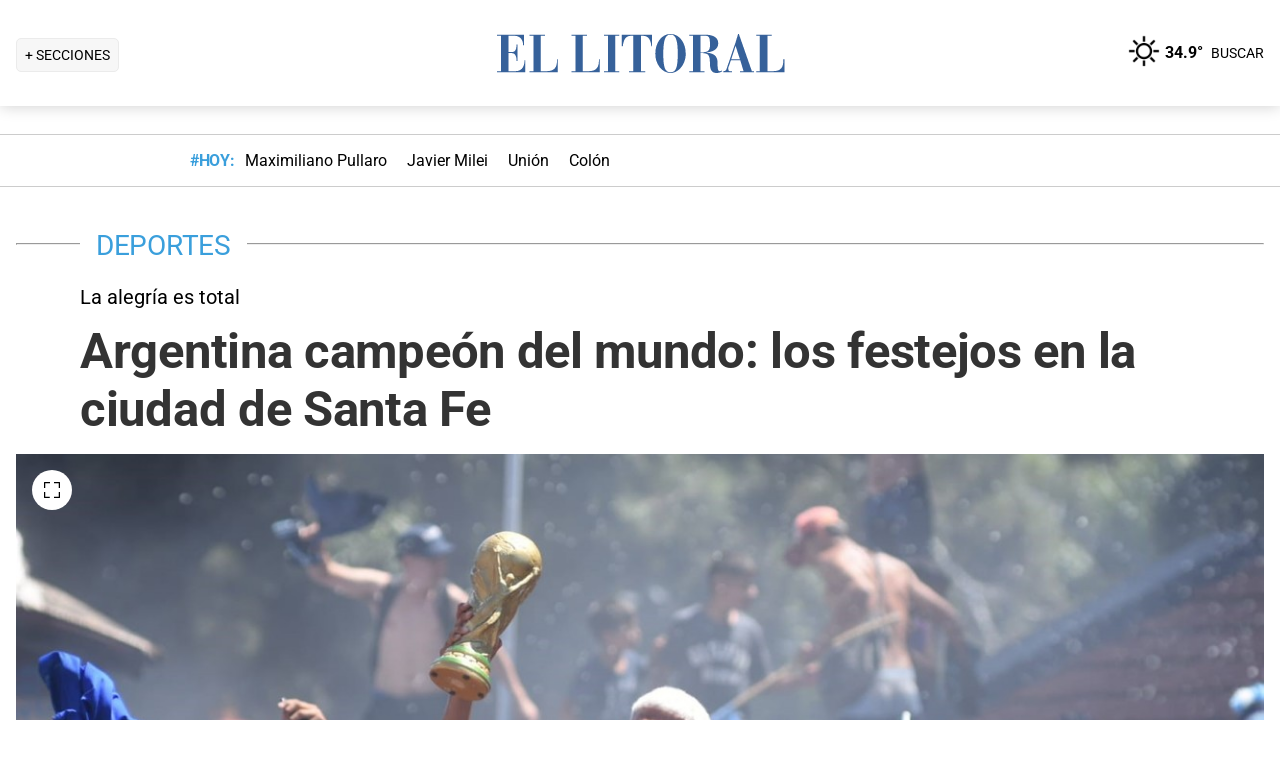

--- FILE ---
content_type: text/html; charset=utf-8
request_url: https://www.ellitoral.com/deportes/argentina-campeon-mundial-qatar-festejos-santa-fe_0_GIxY5G7q9N.html
body_size: 40019
content:
<!DOCTYPE html><html lang="es"><head><meta charSet="utf-8" data-next-head=""/><meta name="viewport" content="width=device-width" data-next-head=""/><title data-next-head="">Argentina campeón del mundo: los festejos en la ciudad de Santa Fe</title><meta property="keywords" content="argentina,campeon,mundial,qatar,festejos,santa,fe" data-next-head=""/><meta property="news_keywords" content="argentina,campeon,mundial,qatar,festejos,santa,fe" data-next-head=""/><meta property="og:url" content="https://www.ellitoral.com/deportes/argentina-campeon-mundial-qatar-festejos-santa-fe_0_GIxY5G7q9N.html" data-next-head=""/><meta property="og:type" content="article" data-next-head=""/><meta property="og:title" content="Argentina campeón del mundo: los festejos en la ciudad de Santa Fe" data-next-head=""/><meta property="og:description" content="" data-next-head=""/><meta property="og:image" content="https://www.ellitoral.com/images/2022/12/18/Qdc65E92h_1300x655__1.jpg" data-next-head=""/><meta http-equiv="refresh" content="3000" data-next-head=""/><meta name="author" content="Redacción EL" data-next-head=""/><meta name="title" content="Argentina campeón del mundo: los festejos en la ciudad de Santa Fe" data-next-head=""/><meta name="description" content="" data-next-head=""/><meta name="twitter:card" content="summary_large_image" data-next-head=""/><meta name="twitter:image" content="https://www.ellitoral.com/images/2022/12/18/Qdc65E92h_1300x655__1.jpg" data-next-head=""/><meta name="twitter:site" content="@ellitoral" data-next-head=""/><meta name="twitter:creator" content="@ellitoral" data-next-head=""/><meta property="twitter:title" content="Argentina campeón del mundo: los festejos en la ciudad de Santa Fe" data-next-head=""/><meta property="twitter:description" content="" data-next-head=""/><meta property="twitter:url" content="https://www.ellitoral.com/deportes/argentina-campeon-mundial-qatar-festejos-santa-fe_0_GIxY5G7q9N.html" data-next-head=""/><link rel="amphtml" href="https://www.ellitoral.com/deportes/argentina-campeon-mundial-qatar-festejos-santa-fe_0_GIxY5G7q9N.amp.html" data-next-head=""/><link rel="image_src" href="https://www.ellitoral.com/images/2022/12/18/Qdc65E92h_1300x655__1.jpg" data-next-head=""/><link rel="canonical" href="https://www.ellitoral.com/deportes/argentina-campeon-mundial-qatar-festejos-santa-fe_0_GIxY5G7q9N.html" data-next-head=""/><link rel="preload" href="https://www.ellitoral.com/images/2022/12/18/Qdc65E92h_300x200__1.jpg" fetchpriority="high" as="image" type="image/webp" media="(max-width: 399px)" data-next-head=""/><link rel="preload" href="https://www.ellitoral.com/images/2022/12/18/Qdc65E92h_630x420__1.jpg" fetchpriority="high" as="image" type="image/webp" media="(min-width: 400px) and (max-width: 768px)" data-next-head=""/><link rel="preload" href="https://www.ellitoral.com/images/2022/12/18/Qdc65E92h_1300x655__1.jpg" fetchpriority="high" as="image" type="image/webp" media="(min-width: 769px)" data-next-head=""/><meta name="robots" content="max-image-preview:large" data-next-head=""/><meta name="article:section" content="deportes" data-next-head=""/><meta name="article:published_time" content="2022-12-18T18:50:35.000Z" data-next-head=""/><meta name="article:modified_time" content="2022-12-19T02:01:21.000Z" data-next-head=""/><meta name="article:location" content="region:arg" data-next-head=""/><meta name="article:opinion" content="false" data-next-head=""/><meta name="DC.date.issued" content="2022-12-18T18:50:35.000Z" data-next-head=""/><meta name="date" content="2022-12-18T18:50:35.000Z" data-next-head=""/><meta name="distribution" content="global" data-next-head=""/><meta name="article:tag" content="Mundial Qatar 2022" data-next-head=""/><meta name="article:tag" content="Selección Argentina de Fútbol" data-next-head=""/><meta name="article:tag" content="Santa Fe Ciudad" data-next-head=""/><meta name="article:tag" content="Argentina campeón del mundo" data-next-head=""/><style data-next-head="">
    #qatar-2022-int {margin:0 auto; padding:0; border-radius:5px;  max-width:1300px;}
    .btn-qatar2022 {font-size: 14px; text-align: center; min-width: 132px; height: 36px; line-height: 35px; padding: 10px 19px; margin: .54rem 0;  text-transform: uppercase; vertical-align: middle; color: #780044; cursor: pointer; text-decoration: none; background-color:#ffffff; border-radius: 21px;font-weight:bold;}
  #qatar-2022-int {background: rgb(158,0,93);background: linear-gradient(180deg, rgba(158,0,93,1) 0%, rgba(120,0,68,1) 100%); margin:0 auto; padding:0; border-radius:5px;  max-width:1300px;}  
    .flex-container {
  display: flex;
  flex-wrap: wrap;        
  background-color:#2b0316;
  height:auto;
  justify-content: space-between;
  align-items: center;
  flex-direction: row;
  border-radius:5px;
padding: 5px;        
}
.flex-item1 {
  background-color: none;
   margin: 0px;
  text-align: left;
  
  
}
.flex-item2 {
  background-color: none;
  margin: 10px;
  text-align: left;
  /* flex: 1;*/
  color: #ffffff;
  font-size: 18px; 
}
.flex-item2 a { color:#ffffff; text-decoration: none;}
.flex-item3 {
  background-color: none;
  margin: 10px;
  text-align: left;
  /* flex: 1;*/
flex-direction:row-reverse;    
  color: #ffffff;
  font-size: 16px;
}
.flex-container2 {
  display: flex;
  flex-wrap: wrap;        
  background: rgb(158,0,93);
  background: linear-gradient(0deg, rgba(158,0,93,1) 0%, rgba(120,0,68,1) 100%);
  height:180px;
  justify-content: space-between;
  align-items: center;
  flex-direction: column;
  border-radius:5px;
  padding: 5px;
  margin:20px 0;
}
.flex-container2 .flex-item1 {color: #ffffff;} 
.flex-container2 .flex-item2 {border-bottom: 2px solid #ffffff; width: 80%;}    
@media only screen and (max-width: 480px) {
    .flex-item2 {font-size:0.81rem;}
    .flex-item3 {margin: 0 auto; padding:15px 0;}
    .flex-container2 .flex-item1 {font-size:0.81rem;} 
}
    }
</style><link rel="preload" href="https://fonts.gstatic.com/s/roboto/v29/KFOmCnqEu92Fr1Mu4mxK.woff2" as="font" type="font/woff2" crossorigin="anonymous"/><link rel="preload" href="https://fonts.gstatic.com/s/roboto/v29/KFOlCnqEu92Fr1MmWUlfBBc4.woff2" as="font" type="font/woff2" crossorigin="anonymous"/><link rel="preload" href="https://fonts.gstatic.com/s/roboto/v29/KFOlCnqEu92Fr1MmEU9fBBc4.woff2" as="font" type="font/woff2" crossorigin="anonymous"/><link rel="preload" href="https://fonts.gstatic.com/s/roboto/v47/KFO7CnqEu92Fr1ME7kSn66aGLdTylUAMa3yUBA.woff2" as="font" type="font/woff2" crossorigin="anonymous"/><link rel="preload" href="https://fonts.gstatic.com/s/roboto/v47/KFO7CnqEu92Fr1ME7kSn66aGLdTylUAMa3yUBA.woff2" as="font" type="font/woff2" crossorigin="anonymous"/><style type="text/css">@font-face {font-family:Roboto;font-style:normal;font-weight:400;src:url(/cf-fonts/s/roboto/5.0.11/cyrillic/400/normal.woff2);unicode-range:U+0301,U+0400-045F,U+0490-0491,U+04B0-04B1,U+2116;font-display:swap;}@font-face {font-family:Roboto;font-style:normal;font-weight:400;src:url(/cf-fonts/s/roboto/5.0.11/cyrillic-ext/400/normal.woff2);unicode-range:U+0460-052F,U+1C80-1C88,U+20B4,U+2DE0-2DFF,U+A640-A69F,U+FE2E-FE2F;font-display:swap;}@font-face {font-family:Roboto;font-style:normal;font-weight:400;src:url(/cf-fonts/s/roboto/5.0.11/greek-ext/400/normal.woff2);unicode-range:U+1F00-1FFF;font-display:swap;}@font-face {font-family:Roboto;font-style:normal;font-weight:400;src:url(/cf-fonts/s/roboto/5.0.11/latin/400/normal.woff2);unicode-range:U+0000-00FF,U+0131,U+0152-0153,U+02BB-02BC,U+02C6,U+02DA,U+02DC,U+0304,U+0308,U+0329,U+2000-206F,U+2074,U+20AC,U+2122,U+2191,U+2193,U+2212,U+2215,U+FEFF,U+FFFD;font-display:swap;}@font-face {font-family:Roboto;font-style:normal;font-weight:400;src:url(/cf-fonts/s/roboto/5.0.11/greek/400/normal.woff2);unicode-range:U+0370-03FF;font-display:swap;}@font-face {font-family:Roboto;font-style:normal;font-weight:400;src:url(/cf-fonts/s/roboto/5.0.11/vietnamese/400/normal.woff2);unicode-range:U+0102-0103,U+0110-0111,U+0128-0129,U+0168-0169,U+01A0-01A1,U+01AF-01B0,U+0300-0301,U+0303-0304,U+0308-0309,U+0323,U+0329,U+1EA0-1EF9,U+20AB;font-display:swap;}@font-face {font-family:Roboto;font-style:normal;font-weight:400;src:url(/cf-fonts/s/roboto/5.0.11/latin-ext/400/normal.woff2);unicode-range:U+0100-02AF,U+0304,U+0308,U+0329,U+1E00-1E9F,U+1EF2-1EFF,U+2020,U+20A0-20AB,U+20AD-20CF,U+2113,U+2C60-2C7F,U+A720-A7FF;font-display:swap;}@font-face {font-family:Roboto;font-style:normal;font-weight:500;src:url(/cf-fonts/s/roboto/5.0.11/vietnamese/500/normal.woff2);unicode-range:U+0102-0103,U+0110-0111,U+0128-0129,U+0168-0169,U+01A0-01A1,U+01AF-01B0,U+0300-0301,U+0303-0304,U+0308-0309,U+0323,U+0329,U+1EA0-1EF9,U+20AB;font-display:swap;}@font-face {font-family:Roboto;font-style:normal;font-weight:500;src:url(/cf-fonts/s/roboto/5.0.11/cyrillic/500/normal.woff2);unicode-range:U+0301,U+0400-045F,U+0490-0491,U+04B0-04B1,U+2116;font-display:swap;}@font-face {font-family:Roboto;font-style:normal;font-weight:500;src:url(/cf-fonts/s/roboto/5.0.11/greek/500/normal.woff2);unicode-range:U+0370-03FF;font-display:swap;}@font-face {font-family:Roboto;font-style:normal;font-weight:500;src:url(/cf-fonts/s/roboto/5.0.11/cyrillic-ext/500/normal.woff2);unicode-range:U+0460-052F,U+1C80-1C88,U+20B4,U+2DE0-2DFF,U+A640-A69F,U+FE2E-FE2F;font-display:swap;}@font-face {font-family:Roboto;font-style:normal;font-weight:500;src:url(/cf-fonts/s/roboto/5.0.11/latin/500/normal.woff2);unicode-range:U+0000-00FF,U+0131,U+0152-0153,U+02BB-02BC,U+02C6,U+02DA,U+02DC,U+0304,U+0308,U+0329,U+2000-206F,U+2074,U+20AC,U+2122,U+2191,U+2193,U+2212,U+2215,U+FEFF,U+FFFD;font-display:swap;}@font-face {font-family:Roboto;font-style:normal;font-weight:500;src:url(/cf-fonts/s/roboto/5.0.11/greek-ext/500/normal.woff2);unicode-range:U+1F00-1FFF;font-display:swap;}@font-face {font-family:Roboto;font-style:normal;font-weight:500;src:url(/cf-fonts/s/roboto/5.0.11/latin-ext/500/normal.woff2);unicode-range:U+0100-02AF,U+0304,U+0308,U+0329,U+1E00-1E9F,U+1EF2-1EFF,U+2020,U+20A0-20AB,U+20AD-20CF,U+2113,U+2C60-2C7F,U+A720-A7FF;font-display:swap;}@font-face {font-family:Roboto;font-style:normal;font-weight:700;src:url(/cf-fonts/s/roboto/5.0.11/cyrillic/700/normal.woff2);unicode-range:U+0301,U+0400-045F,U+0490-0491,U+04B0-04B1,U+2116;font-display:swap;}@font-face {font-family:Roboto;font-style:normal;font-weight:700;src:url(/cf-fonts/s/roboto/5.0.11/latin/700/normal.woff2);unicode-range:U+0000-00FF,U+0131,U+0152-0153,U+02BB-02BC,U+02C6,U+02DA,U+02DC,U+0304,U+0308,U+0329,U+2000-206F,U+2074,U+20AC,U+2122,U+2191,U+2193,U+2212,U+2215,U+FEFF,U+FFFD;font-display:swap;}@font-face {font-family:Roboto;font-style:normal;font-weight:700;src:url(/cf-fonts/s/roboto/5.0.11/cyrillic-ext/700/normal.woff2);unicode-range:U+0460-052F,U+1C80-1C88,U+20B4,U+2DE0-2DFF,U+A640-A69F,U+FE2E-FE2F;font-display:swap;}@font-face {font-family:Roboto;font-style:normal;font-weight:700;src:url(/cf-fonts/s/roboto/5.0.11/latin-ext/700/normal.woff2);unicode-range:U+0100-02AF,U+0304,U+0308,U+0329,U+1E00-1E9F,U+1EF2-1EFF,U+2020,U+20A0-20AB,U+20AD-20CF,U+2113,U+2C60-2C7F,U+A720-A7FF;font-display:swap;}@font-face {font-family:Roboto;font-style:normal;font-weight:700;src:url(/cf-fonts/s/roboto/5.0.11/vietnamese/700/normal.woff2);unicode-range:U+0102-0103,U+0110-0111,U+0128-0129,U+0168-0169,U+01A0-01A1,U+01AF-01B0,U+0300-0301,U+0303-0304,U+0308-0309,U+0323,U+0329,U+1EA0-1EF9,U+20AB;font-display:swap;}@font-face {font-family:Roboto;font-style:normal;font-weight:700;src:url(/cf-fonts/s/roboto/5.0.11/greek/700/normal.woff2);unicode-range:U+0370-03FF;font-display:swap;}@font-face {font-family:Roboto;font-style:normal;font-weight:700;src:url(/cf-fonts/s/roboto/5.0.11/greek-ext/700/normal.woff2);unicode-range:U+1F00-1FFF;font-display:swap;}@font-face {font-family:Roboto;font-style:normal;font-weight:900;src:url(/cf-fonts/s/roboto/5.0.11/cyrillic/900/normal.woff2);unicode-range:U+0301,U+0400-045F,U+0490-0491,U+04B0-04B1,U+2116;font-display:swap;}@font-face {font-family:Roboto;font-style:normal;font-weight:900;src:url(/cf-fonts/s/roboto/5.0.11/latin/900/normal.woff2);unicode-range:U+0000-00FF,U+0131,U+0152-0153,U+02BB-02BC,U+02C6,U+02DA,U+02DC,U+0304,U+0308,U+0329,U+2000-206F,U+2074,U+20AC,U+2122,U+2191,U+2193,U+2212,U+2215,U+FEFF,U+FFFD;font-display:swap;}@font-face {font-family:Roboto;font-style:normal;font-weight:900;src:url(/cf-fonts/s/roboto/5.0.11/latin-ext/900/normal.woff2);unicode-range:U+0100-02AF,U+0304,U+0308,U+0329,U+1E00-1E9F,U+1EF2-1EFF,U+2020,U+20A0-20AB,U+20AD-20CF,U+2113,U+2C60-2C7F,U+A720-A7FF;font-display:swap;}@font-face {font-family:Roboto;font-style:normal;font-weight:900;src:url(/cf-fonts/s/roboto/5.0.11/greek/900/normal.woff2);unicode-range:U+0370-03FF;font-display:swap;}@font-face {font-family:Roboto;font-style:normal;font-weight:900;src:url(/cf-fonts/s/roboto/5.0.11/cyrillic-ext/900/normal.woff2);unicode-range:U+0460-052F,U+1C80-1C88,U+20B4,U+2DE0-2DFF,U+A640-A69F,U+FE2E-FE2F;font-display:swap;}@font-face {font-family:Roboto;font-style:normal;font-weight:900;src:url(/cf-fonts/s/roboto/5.0.11/greek-ext/900/normal.woff2);unicode-range:U+1F00-1FFF;font-display:swap;}@font-face {font-family:Roboto;font-style:normal;font-weight:900;src:url(/cf-fonts/s/roboto/5.0.11/vietnamese/900/normal.woff2);unicode-range:U+0102-0103,U+0110-0111,U+0128-0129,U+0168-0169,U+01A0-01A1,U+01AF-01B0,U+0300-0301,U+0303-0304,U+0308-0309,U+0323,U+0329,U+1EA0-1EF9,U+20AB;font-display:swap;}</style><link rel="preconnect" href="https://securepubads.g.doubleclick.net"/><link rel="preconnect" href="https://assets.hearstapps.com"/><link rel="preconnect" href="https://cdn.onesignal.com"/><link rel="preconnect" href="https://cdn.jsdelivr.net"/><link rel="preconnect" href="https://wwww.google.com.ar"/><link rel="preconnect" href="https://wwww.googletagmanager.com"/><link rel="dns-prefetch" href="https://securepubads.g.doubleclick.net"/><link rel="dns-prefetch" href="https://assets.hearstapps.com"/><link rel="dns-prefetch" href="https://cdn.onesignal.com"/><link rel="dns-prefetch" href="https://cdn.jsdelivr.net"/><link rel="dns-prefetch" href="https://wwww.google.com.ar"/><link rel="dns-prefetch" href="https://wwww.googletagmanager.com"/><meta name="Copyright" content="2022 - El Litoral"/><meta name="ROBOTS" content="all"/><meta property="fb:app_id" content="139920886050377"/><meta property="fb:pages" content="136275719722184"/><link rel="shortcut icon" href="/favicon.ico"/><link rel="icon" href="/img/icons/pwa_144.png" sizes="144x144"/><link rel="icon" href="/img/icons/pwa_192.png" sizes="192x192"/><link rel="icon" href="/img/icons/pwa_128.png" sizes="128x128"/><link rel="apple-touch-icon-precomposed" href="/img/icons/apple-touch-icon-144-precomposed.png" sizes="144x144"/><link rel="apple-touch-icon-precomposed" href="/img/icons/apple-touch-icon-114-precomposed.png" sizes="114x114"/><link rel="apple-touch-icon-precomposed" href="/img/icons/apple-touch-icon-72-precomposed.png" sizes="72x72"/><link rel="apple-touch-icon-precomposed" href="/img/icons/apple-touch-icon-57-precomposed.png" sizes="57x57"/><script async="" id="google-tag" type="2d374172a14cb99a9f8de2ff-text/javascript">window.googletag = window.googletag || { cmd: [] }</script><script async="" type="2d374172a14cb99a9f8de2ff-text/javascript">
              (function(w,d,s,l,i){
                w[l]=w[l]||[];
                w[l].push({'gtm.start': new Date().getTime(),event:'gtm.js'});
                var f=d.getElementsByTagName(s)[0], 
                    j=d.createElement(s),
                    dl=l!='dataLayer'?'&l='+l:'';
                          
                j.async=true;
                j.src='https://www.googletagmanager.com/gtm.js?id='+i+dl;
                f.parentNode.insertBefore(j,f);
              })(window,document,'script','dataLayer','GTM-7BXZ');
            </script><link rel="preload" href="/_next/static/css/9846edf1c837275d.css" as="style"/><link rel="stylesheet" href="/_next/static/css/9846edf1c837275d.css" data-n-g=""/><link rel="preload" href="/_next/static/css/2f3df858c1d2c99b.css" as="style"/><link rel="stylesheet" href="/_next/static/css/2f3df858c1d2c99b.css" data-n-p=""/><link rel="preload" href="/_next/static/css/9bb7cb90cd459347.css" as="style"/><link rel="stylesheet" href="/_next/static/css/9bb7cb90cd459347.css"/><link rel="preload" href="/_next/static/css/200f53eca7722775.css" as="style"/><link rel="stylesheet" href="/_next/static/css/200f53eca7722775.css"/><noscript data-n-css=""></noscript><script defer="" nomodule="" src="/_next/static/chunks/polyfills-42372ed130431b0a.js" type="2d374172a14cb99a9f8de2ff-text/javascript"></script><script defer="" src="/_next/static/chunks/1672.27ea5fcfdd7a94f9.js" type="2d374172a14cb99a9f8de2ff-text/javascript"></script><script defer="" src="/_next/static/chunks/2108.c157e15c8e970337.js" type="2d374172a14cb99a9f8de2ff-text/javascript"></script><script defer="" src="/_next/static/chunks/7938.2afddf8ac501424e.js" type="2d374172a14cb99a9f8de2ff-text/javascript"></script><script defer="" src="/_next/static/chunks/395.bd832fbf6f8cff0b.js" type="2d374172a14cb99a9f8de2ff-text/javascript"></script><script src="/_next/static/chunks/webpack-88f10bbe6000b432.js" defer="" type="2d374172a14cb99a9f8de2ff-text/javascript"></script><script src="/_next/static/chunks/framework-f85f8da102d2e9df.js" defer="" type="2d374172a14cb99a9f8de2ff-text/javascript"></script><script src="/_next/static/chunks/main-79b4dab295cb6084.js" defer="" type="2d374172a14cb99a9f8de2ff-text/javascript"></script><script src="/_next/static/chunks/pages/_app-81ea5ed024782bbc.js" defer="" type="2d374172a14cb99a9f8de2ff-text/javascript"></script><script src="/_next/static/chunks/pages/%5B...match%5D-bc614534858b8de4.js" defer="" type="2d374172a14cb99a9f8de2ff-text/javascript"></script><script src="/_next/static/ellitoral-pgwrlr/_buildManifest.js" defer="" type="2d374172a14cb99a9f8de2ff-text/javascript"></script><script src="/_next/static/ellitoral-pgwrlr/_ssgManifest.js" defer="" type="2d374172a14cb99a9f8de2ff-text/javascript"></script></head><body><noscript><iframe src="https://www.googletagmanager.com/ns.html?id=GTM-7BXZ" height="0" width="0" style="display:none;visibility:hidden"></iframe></noscript><div id="__next"><script type="application/ld+json">[{"@context":"http://schema.org","@type":"NewsArticle","mainEntityOfPage":{"@type":"WebPage","@id":"https://www.ellitoral.com/deportes/argentina-campeon-mundial-qatar-festejos-santa-fe_0_GIxY5G7q9N.html"},"headline":"Argentina campeón del mundo: los festejos en la ciudad de Santa Fe","alternativeHeadline":"La alegría es total","url":"https://www.ellitoral.com/deportes/argentina-campeon-mundial-qatar-festejos-santa-fe_0_GIxY5G7q9N.html","image":[{"@context":"http://schema.org","@type":"ImageObject","url":"https://www.ellitoral.com/images/2022/12/18/Qdc65E92h_1300x655__1.jpg","height":1500,"width":2000}],"dateCreated":"2022-12-18T18:50:35.000Z","datePublished":"2022-12-18T18:50:35.000Z","dateModified":"2022-12-19T02:01:21.000Z","description":"","articleSection":["Deportes"],"author":[{"type":"Person","name":"Redacción EL","url":"https://www.ellitoral.com/autor/redaccion-el"}],"keywords":["Mundial Qatar 2022","Selección Argentina de Fútbol","Santa Fe Ciudad","Argentina campeón del mundo"],"publisher":{"@type":"Organization","name":"Diario El Litoral","url":"https://www.ellitoral.com","logo":{"@type":"ImageObject","url":"https://www.ellitoral.com/img/header_logoellitoral.svg","width":439,"height":60},"sameAs":["https://www.facebook.com/ellitoralcom","https://instagram.com/ellitoral","https://twitter.com/ellitoral","https://www.youtube.com/c/EllitoralArgentina"]}},{"@context":"https://schema.org","@type":"BreadcrumbList","itemListElement":[{"@type":"ListItem","position":1,"name":"DEPORTES","item":"https://www.ellitoral.com/seccion/deportes"}]}]</script><div class="styles_header-container__6tzvq styles_visible__V7Kg6"><picture style="width:100%"><img src="https://www.ellitoral.com/images/2022/12/18/Qdc65E92h_1300x655__1.jpg" width="25" height="25" class="pie_foto_uminterior" loading="lazy"/></picture><nav class="styles_header__KFwSH"><div class="styles_nav-bar-row__k3Hez styles_margin-header__w9JGf"><div class="styles_nav-bar-menu-container__Xx4Di"><div class="styles_nav-button__jM_oU"><div class="styles_menu-desktop__vW3fM">+ SECCIONES</div><picture style="width:100%"><img src="/img/navbarMenu.png" alt="menú" width="25" height="25" class="styles_menu-mobile__A1oUm" loading="lazy"/></picture></div></div><a href="/" class="styles_header-logo__ra1o_"><div class="styles_logo__Z9_Qh"><svg version="1.1" id="Capa_1" xmlns="http://www.w3.org/2000/svg" xmlns:xlink="http://www.w3.org/1999/xlink" width="308px" height="42px" viewBox="0 0 308 42" xml:space="preserve" fill="#36619A"><g><path fill-rule="evenodd" clip-rule="evenodd" d="M0,39.193h3.975V3.768H0V2.681h27.112v10.484h-1.083v-0.723           c0-4.7-3.255-8.674-8.679-8.674h-5.781v16.266h3.253c3.252,0,4.7-2.168,4.7-7.23v-0.362h1.083v16.632h-1.083v-1.086           c0-3.615-1.447-6.868-4.7-6.868h-3.253v18.074h6.868c7.953,0,9.036-7.229,9.036-10.12v-0.726h0.727v11.928H0V39.193z"></path><path fill-rule="evenodd" clip-rule="evenodd" d="M32.534,39.193h3.977V3.768h-3.977V2.681h15.547v1.087h-4.34           v35.426h5.783c8.316,0,10.484-4.339,10.484-10.846v-1.085h0.725v13.013h-28.2V39.193z"></path><path fill-rule="evenodd" clip-rule="evenodd" d="M74.472,39.191h3.975V3.768h-3.975V2.681h15.544v1.087h-4.337           v35.424h5.781c8.319,0,10.484-4.337,10.484-10.844v-1.085h0.725v13.013H74.472V39.191z"></path><polygon fill-rule="evenodd" clip-rule="evenodd" points="107.006,39.191 110.981,39.191 110.981,3.768            107.006,3.768 107.006,2.681 122.189,2.681 122.189,3.768 118.213,3.768 118.213,39.191 122.189,39.191 122.189,40.275            107.006,40.275  "></polygon><path fill-rule="evenodd" clip-rule="evenodd" d="M131.948,39.191h4.341V3.768h-1.808           c-6.508,0-7.954,4.696-8.677,10.482h-1.084V2.681h30.366V14.25h-0.722c-0.724-5.786-2.17-10.482-8.678-10.482h-1.809v35.424h4.339           v1.084h-16.269V39.191z"></path><path fill-rule="evenodd" clip-rule="evenodd" d="M173.525,1.959c9.035,0,15.182,9.037,15.182,19.521           C189.068,31.602,181.836,41,173.525,41v-0.725c5.781,0,7.227-5.421,7.227-18.795c0-16.994-3.615-18.8-7.227-18.8V1.959z           M173.525,41c-8.678,0-15.549-9.398-15.188-19.52c0-10.484,6.145-19.521,15.188-19.521v0.722c-3.617,0-7.232,1.806-7.232,18.8           c0,13.374,1.447,18.795,7.232,18.795V41z"></path><path fill-rule="evenodd" clip-rule="evenodd" d="M208.229,2.681c5.422,0,13.016,1.45,13.016,8.678           c0,6.507-6.512,8.675-11.572,9.036v0.362c7.232,0.362,10.846,3.616,10.846,9.398c0,8.316,0.727,9.036,2.535,9.036           c0.721,0,1.441-0.359,1.803-0.72l0.363,0.72c-1.811,1.447-3.975,1.809-5.781,1.809c-5.063,0-6.51-3.975-6.51-9.76           c0-7.23-1.449-9.4-4.699-9.76v-1.447c3.975-0.724,5.059-3.253,4.699-9.038c0-6.145-1.449-7.229-4.699-7.229V2.681z M192.322,39.191           h3.617V3.768h-3.617V2.681h14.824c0.357,0,0.723,0,1.082,0v1.087c-0.359,0-0.725,0-1.082,0h-3.619v16.627h2.891           c0.729-0.361,1.451-0.361,1.811-0.361v1.447c-0.725-0.361-1.443-0.361-2.168-0.361h-2.533v18.072h3.977v1.084h-15.182V39.191z"></path><path fill-rule="evenodd" clip-rule="evenodd" d="M238.594,10.272l2.529-8.313h0.727l13.016,37.232h2.166v1.084           h-14.1v-1.084h3.615l-3.25-10.844h-4.703v-1.085h4.338l-4.338-13.376l0,0V10.272z M226.305,39.191h0.361           c1.807,0,2.891-1.444,3.254-3.251l8.674-25.668v3.614l-4.338,13.376h4.338v1.085h-4.701l-2.529,7.23c0,0.723,0,1.085,0,1.81           c0,1.804,1.086,1.804,2.17,1.804h1.447v1.084h-8.676V39.191z"></path><path fill-rule="evenodd" clip-rule="evenodd" d="M259.201,39.191h3.613V3.768h-3.613V2.681h15.547v1.087h-4.34           v35.424h5.424c8.676,0,10.48-4.337,10.48-10.844v-1.085h1.088v13.013h-28.199V39.191z"></path></g></svg></div></a><div class="styles_nav-bar__FjITt"><a href="/busqueda#gsc.tab=0" class="styles_header-link__zr4bX"><span>BUSCAR</span></a></div></div></nav></div><div class="styles_nav-bar-tdh__tr5Gv"><div class="styles_margin-header__w9JGf"><div class="styles_content-parent__1vurQ"><h2 class="styles_tag-title__bhs1e">#HOY: </h2><div class="styles_horizontal-scroll-wrapper__6kr6G"><div class="styles_content-li__oBYvr"><a href="/tags/maximiliano-pullaro"><span>Maximiliano Pullaro</span></a></div><div class="styles_content-li__oBYvr"><a href="/tags/javier-milei"><span>Javier Milei</span></a></div><div class="styles_content-li__oBYvr"><a href="/um/tatengue"><span>Unión</span></a></div><div class="styles_content-li__oBYvr"><a href="/um/sabalera"><span>Colón</span></a></div></div></div></div></div><div class="styles_parent__gZ_0G"><div class="styles_main-container__qPblo"><div class="article"><hr class="styles_article-container-hr__2g4Cm"/><div class="styles_article-container-title__JmAyy"><div class="styles_section-container-title__xC1_B"><ul class="styles_article-section-title__w4yrC" itemscope="" itemType="https://schema.org/BreadcrumbList"><li itemProp="itemListElement" itemscope="" itemType="https://schema.org/ListItem"><a itemProp="item" href="/seccion/deportes"><span itemProp="name">DEPORTES</span></a><meta itemProp="position" content="1"/></li></ul><div class="orig-container"><div class="styles_volanta-text__fAlJB"> <!-- -->La alegría es total</div><h1 class="headline-text">Argentina campeón del mundo: los festejos en la ciudad de Santa Fe<!-- --> </h1></div></div><div class="styles_container-article-image__t9coI"><div class="styles_article-image-epi__zXBdm"><picture><source media="(min-width: 770px)" srcSet="https://www.ellitoral.com/images/2022/12/18/Qdc65E92h_1300x655__1.jpg"/><source media="(min-width: 400px)" srcSet="https://www.ellitoral.com/images/2022/12/18/Qdc65E92h_630x420__1.jpg"/><img src="https://www.ellitoral.com/images/2022/12/18/Qdc65E92h_300x200__1.jpg" alt="Crédito: Pablo Aguirre" width="1300" height="655" class="styles_cover-image__wLNjW" loading="lazy"/></picture><span class="styles_epigraphe__bSqPY">Crédito: Pablo Aguirre</span></div><span class="styles_img-expand__0kMUv"><button class="styles_open-img__cY8Mw" aria-label="Open Image"><svg xml:space="preserve" style="enable-background:new 0 0 122.88 122.87" viewBox="0 0 122.88 122.87"><path d="M122.88 77.63v41.12a4.12 4.12 0 0 1-4.12 4.12H77.33v-9.62h35.95V77.63h9.6zM77.39 9.53V0h41.37a4.12 4.12 0 0 1 4.12 4.12V45.3h-9.63V9.53H77.39zM9.63 45.24H0V4.12C0 1.85 1.85 0 4.12 0h41v9.64H9.63v35.6zm35.44 68.03v9.6H4.12c-2.28 0-4.12-1.85-4.12-4.13V77.57h9.63v35.71h35.44v-.01z"></path></svg></button></span></div><hr/><div class="styles_grid-container__5yxo2"><div class="styles_detail-left__nkz8f"><div id="cuerpo-de-nota" class="styles_dynamic-content__mtXo5"><div class="styles_dates-container__96DyH styles_paragraph-detail__ihDsk"></div><div class="styles_paragraph-detail__ihDsk"><div class="styles_container-social-icons-top__hptal"><a href="https://www.facebook.com/sharer.php?u=https://www.ellitoral.com/deportes/argentina-campeon-mundial-qatar-festejos-santa-fe_0_GIxY5G7q9N.html" target="_blank" rel="noreferrer noopener"><div class="styles_icon__38Goh"><svg class="styles_internal-icon__QBzOv styles_facebook-internal-icon__CBZTK " aria-hidden="true" focusable="false" data-prefix="fab" data-icon="facebook-f" role="img" xmlns="http://www.w3.org/2000/svg" width="20" height="32" viewBox="0 0 320 512" alt="Facebook"><path fill="currentColor" d="M279.14 288l14.22-92.66h-88.91v-60.13c0-25.35 12.42-50.06 52.24-50.06h40.42V6.26S260.43 0 225.36 0c-73.22 0-121.08 44.38-121.08 124.72v70.62H22.89V288h81.39v224h100.17V288z"></path></svg></div></a><a href="https://twitter.com/share?url=https://www.ellitoral.com/deportes/argentina-campeon-mundial-qatar-festejos-santa-fe_0_GIxY5G7q9N.html" target="_blank" rel="noreferrer noopener"><div class="styles_icon__38Goh"><svg class="styles_internal-icon__QBzOv styles_twitter-internal-icon__Wb5nk" version="1.1" id="svg5" xmlns="http://www.w3.org/2000/svg" x="0px" y="0px" width="20" height="15" viewBox="0 0 1668.56 1221.19"><g id="layer1" transform="translate(52.390088,-25.058597)"><path id="path1009" d="M283.94,167.31l386.39,516.64L281.5,1104h87.51l340.42-367.76L984.48,1104h297.8L874.15,558.3l361.92-390.99 h-87.51l-313.51,338.7l-253.31-338.7H283.94z M412.63,231.77h136.81l604.13,807.76h-136.81L412.63,231.77z" fill="#ffffff"></path></g></svg></div></a><a href="https://api.whatsapp.com/send?text=Accede%20a%20esta%20noticia%20de%20El%20Litoral:%20https://www.ellitoral.com/deportes/argentina-campeon-mundial-qatar-festejos-santa-fe_0_GIxY5G7q9N.html%3Futm_medium%3Dwhatsapp%20-%20Envianos%20tu%20noticia%20a:%20%2B5493426305344" target="_blank" rel="noreferrer noopener"><div class="styles_icon__38Goh"><svg class="styles_internal-icon__QBzOv " aria-hidden="true" focusable="false" data-prefix="fab" data-icon="whatsapp" role="img" xmlns="http://www.w3.org/2000/svg" width="20" height="23" viewBox="0 0 448 512"><path fill="currentColor" d="M380.9 97.1C339 55.1 283.2 32 223.9 32c-122.4 0-222 99.6-222 222 0 39.1 10.2 77.3 29.6 111L0 480l117.7-30.9c32.4 17.7 68.9 27 106.1 27h.1c122.3 0 224.1-99.6 224.1-222 0-59.3-25.2-115-67.1-157zm-157 341.6c-33.2 0-65.7-8.9-94-25.7l-6.7-4-69.8 18.3L72 359.2l-4.4-7c-18.5-29.4-28.2-63.3-28.2-98.2 0-101.7 82.8-184.5 184.6-184.5 49.3 0 95.6 19.2 130.4 54.1 34.8 34.9 56.2 81.2 56.1 130.5 0 101.8-84.9 184.6-186.6 184.6zm101.2-138.2c-5.5-2.8-32.8-16.2-37.9-18-5.1-1.9-8.8-2.8-12.5 2.8-3.7 5.6-14.3 18-17.6 21.8-3.2 3.7-6.5 4.2-12 1.4-32.6-16.3-54-29.1-75.5-66-5.7-9.8 5.7-9.1 16.3-30.3 1.8-3.7.9-6.9-.5-9.7-1.4-2.8-12.5-30.1-17.1-41.2-4.5-10.8-9.1-9.3-12.5-9.5-3.2-.2-6.9-.2-10.6-.2-3.7 0-9.7 1.4-14.8 6.9-5.1 5.6-19.4 19-19.4 46.3 0 27.3 19.9 53.7 22.6 57.4 2.8 3.7 39.1 59.7 94.8 83.8 35.2 15.2 49 16.5 66.6 13.9 10.7-1.6 32.8-13.4 37.4-26.4 4.6-13 4.6-24.1 3.2-26.4-1.3-2.5-5-3.9-10.5-6.6z"></path></svg></div></a><a href="https://profile.google.com/cp/CgovbS8wOXY4aDVs?pf=6" target="_blank" rel="noreferrer noopener"><div class="styles_google-icon__0HHJo">Seguinos en <svg width="20px" height="20px" viewBox="-3 0 262 262" xmlns="http://www.w3.org/2000/svg" preserveAspectRatio="xMidYMid"><path d="M255.878 133.451c0-10.734-.871-18.567-2.756-26.69H130.55v48.448h71.947c-1.45 12.04-9.283 30.172-26.69 42.356l-.244 1.622 38.755 30.023 2.685.268c24.659-22.774 38.875-56.282 38.875-96.027" fill="#4285F4"></path><path d="M130.55 261.1c35.248 0 64.839-11.605 86.453-31.622l-41.196-31.913c-11.024 7.688-25.82 13.055-45.257 13.055-34.523 0-63.824-22.773-74.269-54.25l-1.531.13-40.298 31.187-.527 1.465C35.393 231.798 79.49 261.1 130.55 261.1" fill="#34A853"></path><path d="M56.281 156.37c-2.756-8.123-4.351-16.827-4.351-25.82 0-8.994 1.595-17.697 4.206-25.82l-.073-1.73L15.26 71.312l-1.335.635C5.077 89.644 0 109.517 0 130.55s5.077 40.905 13.925 58.602l42.356-32.782" fill="#FBBC05"></path><path d="M130.55 50.479c24.514 0 41.05 10.589 50.479 19.438l36.844-35.974C195.245 12.91 165.798 0 130.55 0 79.49 0 35.393 29.301 13.925 71.947l42.211 32.783c10.59-31.477 39.891-54.251 74.414-54.251" fill="#EB4335"></path></svg></div></a></div></div><div class="undefined styles_paragraph-detail__ihDsk"><div class="styles_author-box-container__IEFJC"><span class="styles_author-por__Libwq">Por: </span><div class="styles_author-box__UkVvo" itemProp="author" itemscope="" itemType="https://schema.org/Person"><a itemProp="url" href="/autor/redaccion-el"><span class="styles_author-logo__CbRfK"><picture style="width:100%"><img src="/collections/authors/redaccion-el___619d31a5fbc0e002648edf33.jpeg" alt="Redacción EL" width="80" height="80" loading="lazy"/></picture></span></a><a itemProp="url" class="styles_author-name-box__l_PsT" href="/autor/redaccion-el"><span itemProp="name" class="styles_seguir-span__KKg9I">Redacción EL</span></a></div></div></div><div class="custom-text text-content styles_paragraph-detail__ihDsk styles_lila-links__X7FER styles_note-styles__5TKFd"><p>La alegría es total. Argentina alcanzó la ansiada Copa del Mundo y se esperan varias horas de festejos.</p></div><div class="custom-text text-content styles_paragraph-detail__ihDsk styles_lila-links__X7FER styles_note-styles__5TKFd"><p>En la ciudad de Santa Fe, al igual que los anteriores partidos, se registran largas caravanas de autos tocando bocinas.</p></div><div class="styles_custom-embed-gallery__2SNWd "><a href="/deportes/fifa-mundial-argentina-francia-santa-fe_5_LGIoTQpRu7.html" target="_blank" style="position:relative" rel="noreferrer noopener"><img src="/img/galerias-hd.svg" class="styles_gallery-watermark__P0lh8" alt=""/><picture style="width:100%"><img src="https://www.ellitoral.com/images/2022/12/18/7T4oiBIFm_870x580__1.jpg" alt="Argentina Campeón:  búscate en los festejos en Santa Fe" width="870" height="580" class="styles_img-gallery__RIpZg" loading="lazy"/></picture><div class="styles_text-container__UvM_a"><h3>Argentina Campeón:  búscate en los festejos en Santa Fe</h3></div></a></div><div class="custom-text text-content styles_paragraph-detail__ihDsk styles_lila-links__X7FER styles_note-styles__5TKFd"><p>Pero el epicentro de la celebración es la esquina de Bulevar y Rivadavia, allí una multitud se sumó a los que vivieron la final en el fan fest ubicado a pocos metros.</p></div><div class="styles_custom-embed-gallery__2SNWd "><a href="/deportes/fifa-futbol-argentina-campeon-festejo_5_T06XpdWAQP.html" target="_blank" style="position:relative" rel="noreferrer noopener"><img src="/img/galerias-hd.svg" class="styles_gallery-watermark__P0lh8" alt=""/><picture style="width:100%"><img src="https://www.ellitoral.com/images/2022/12/18/9rLE90OaO_870x580__1.jpg" alt="Argentina Campeón: desde  el aire así se festejó en la Costanera" width="870" height="580" class="styles_img-gallery__RIpZg" loading="lazy"/></picture><div class="styles_text-container__UvM_a"><h3>Argentina Campeón: desde  el aire así se festejó en la Costanera</h3></div></a></div><div class="custom-text text-content styles_paragraph-detail__ihDsk styles_lila-links__X7FER styles_note-styles__5TKFd"><p>Por supuesto el tránsito está interrumpido y se recomienda circular con precaución por esa zona, en la que se desplegó un operativo de seguridad.</p></div><div class="styles_custom-embed-gallery__2SNWd "><a href="/deportes/fifa-argentina-campeon-mundial-futbol-santa-fe-festejos_5_EcWX4TcnZY.html" target="_blank" style="position:relative" rel="noreferrer noopener"><img src="/img/galerias-hd.svg" class="styles_gallery-watermark__P0lh8" alt=""/><picture style="width:100%"><img src="https://www.ellitoral.com/images/2022/12/18/c4kLlWmO7_870x580__1.jpg" alt="Argentina Campeón: Los festejos en la costanera oeste" width="870" height="580" class="styles_img-gallery__RIpZg" loading="lazy"/></picture><div class="styles_text-container__UvM_a"><h3>Argentina Campeón: Los festejos en la costanera oeste</h3></div></a></div><div class="text-content styles_free-html-content__mvkKb styles_paragraph-detail__fkzam"><!doctype html>
<html>
<head>
<meta charset="utf-8">

</head>

<body>
<div id="qatar-2022-int">    
    <div class="flex-container2">
        <div class="flex-item1"><a href="https://www.ellitoral.com/mundial-futbol-qatar-2022"><img src="https://www.ellitoral.com/collections/deportes-escudos/fifa-qatar-text___63039328d111ad001b3f45b2.png" width="155" height="42"></a></div>
        <div class="flex-item1"><span>COBERTURA DE LA COPA MUNDIAL QATAR 2022</span></div>
        <div class="flex-item2"></div>
        <div class="flex-item3"><a href="https://www.ellitoral.com/mundial-futbol-qatar-2022"><span class="btn-qatar2022">ESPECIAL</span></a></div>
    </div>
</div>    
    
 
<script src="/cdn-cgi/scripts/7d0fa10a/cloudflare-static/rocket-loader.min.js" data-cf-settings="2d374172a14cb99a9f8de2ff-|49" defer></script><script defer src="https://static.cloudflareinsights.com/beacon.min.js/vcd15cbe7772f49c399c6a5babf22c1241717689176015" integrity="sha512-ZpsOmlRQV6y907TI0dKBHq9Md29nnaEIPlkf84rnaERnq6zvWvPUqr2ft8M1aS28oN72PdrCzSjY4U6VaAw1EQ==" data-cf-beacon='{"rayId":"9b6cc7eedfa07929","version":"2025.9.1","serverTiming":{"name":{"cfExtPri":true,"cfEdge":true,"cfOrigin":true,"cfL4":true,"cfSpeedBrain":true,"cfCacheStatus":true}},"token":"990024940f14491b8c2da19fd13fcb6a","b":1}' crossorigin="anonymous"></script>
</body>
</html>
</div><div id="fin_cuerpo" class="styles_fin-de-nota__IvMXM"></div></div><div class="styles_social-mobile__taJ7c"><div class="styles_container-social-icons-top__hptal"><a href="https://www.facebook.com/sharer.php?u=https://www.ellitoral.com/deportes/argentina-campeon-mundial-qatar-festejos-santa-fe_0_GIxY5G7q9N.html" target="_blank" rel="noreferrer noopener"><div class="styles_icon__38Goh"><svg class="styles_internal-icon__QBzOv styles_facebook-internal-icon__CBZTK " aria-hidden="true" focusable="false" data-prefix="fab" data-icon="facebook-f" role="img" xmlns="http://www.w3.org/2000/svg" width="20" height="32" viewBox="0 0 320 512" alt="Facebook"><path fill="currentColor" d="M279.14 288l14.22-92.66h-88.91v-60.13c0-25.35 12.42-50.06 52.24-50.06h40.42V6.26S260.43 0 225.36 0c-73.22 0-121.08 44.38-121.08 124.72v70.62H22.89V288h81.39v224h100.17V288z"></path></svg></div></a><a href="https://twitter.com/share?url=https://www.ellitoral.com/deportes/argentina-campeon-mundial-qatar-festejos-santa-fe_0_GIxY5G7q9N.html" target="_blank" rel="noreferrer noopener"><div class="styles_icon__38Goh"><svg class="styles_internal-icon__QBzOv styles_twitter-internal-icon__Wb5nk" version="1.1" id="svg5" xmlns="http://www.w3.org/2000/svg" x="0px" y="0px" width="20" height="15" viewBox="0 0 1668.56 1221.19"><g id="layer1" transform="translate(52.390088,-25.058597)"><path id="path1009" d="M283.94,167.31l386.39,516.64L281.5,1104h87.51l340.42-367.76L984.48,1104h297.8L874.15,558.3l361.92-390.99 h-87.51l-313.51,338.7l-253.31-338.7H283.94z M412.63,231.77h136.81l604.13,807.76h-136.81L412.63,231.77z" fill="#ffffff"></path></g></svg></div></a><a href="https://api.whatsapp.com/send?text=Accede%20a%20esta%20noticia%20de%20El%20Litoral:%20https://www.ellitoral.com/deportes/argentina-campeon-mundial-qatar-festejos-santa-fe_0_GIxY5G7q9N.html%3Futm_medium%3Dwhatsapp%20-%20Envianos%20tu%20noticia%20a:%20%2B5493426305344" target="_blank" rel="noreferrer noopener"><div class="styles_icon__38Goh"><svg class="styles_internal-icon__QBzOv " aria-hidden="true" focusable="false" data-prefix="fab" data-icon="whatsapp" role="img" xmlns="http://www.w3.org/2000/svg" width="20" height="23" viewBox="0 0 448 512"><path fill="currentColor" d="M380.9 97.1C339 55.1 283.2 32 223.9 32c-122.4 0-222 99.6-222 222 0 39.1 10.2 77.3 29.6 111L0 480l117.7-30.9c32.4 17.7 68.9 27 106.1 27h.1c122.3 0 224.1-99.6 224.1-222 0-59.3-25.2-115-67.1-157zm-157 341.6c-33.2 0-65.7-8.9-94-25.7l-6.7-4-69.8 18.3L72 359.2l-4.4-7c-18.5-29.4-28.2-63.3-28.2-98.2 0-101.7 82.8-184.5 184.6-184.5 49.3 0 95.6 19.2 130.4 54.1 34.8 34.9 56.2 81.2 56.1 130.5 0 101.8-84.9 184.6-186.6 184.6zm101.2-138.2c-5.5-2.8-32.8-16.2-37.9-18-5.1-1.9-8.8-2.8-12.5 2.8-3.7 5.6-14.3 18-17.6 21.8-3.2 3.7-6.5 4.2-12 1.4-32.6-16.3-54-29.1-75.5-66-5.7-9.8 5.7-9.1 16.3-30.3 1.8-3.7.9-6.9-.5-9.7-1.4-2.8-12.5-30.1-17.1-41.2-4.5-10.8-9.1-9.3-12.5-9.5-3.2-.2-6.9-.2-10.6-.2-3.7 0-9.7 1.4-14.8 6.9-5.1 5.6-19.4 19-19.4 46.3 0 27.3 19.9 53.7 22.6 57.4 2.8 3.7 39.1 59.7 94.8 83.8 35.2 15.2 49 16.5 66.6 13.9 10.7-1.6 32.8-13.4 37.4-26.4 4.6-13 4.6-24.1 3.2-26.4-1.3-2.5-5-3.9-10.5-6.6z"></path></svg></div></a><a href="https://profile.google.com/cp/CgovbS8wOXY4aDVs?pf=6" target="_blank" rel="noreferrer noopener"><div class="styles_google-icon__0HHJo">Seguinos en <svg width="20px" height="20px" viewBox="-3 0 262 262" xmlns="http://www.w3.org/2000/svg" preserveAspectRatio="xMidYMid"><path d="M255.878 133.451c0-10.734-.871-18.567-2.756-26.69H130.55v48.448h71.947c-1.45 12.04-9.283 30.172-26.69 42.356l-.244 1.622 38.755 30.023 2.685.268c24.659-22.774 38.875-56.282 38.875-96.027" fill="#4285F4"></path><path d="M130.55 261.1c35.248 0 64.839-11.605 86.453-31.622l-41.196-31.913c-11.024 7.688-25.82 13.055-45.257 13.055-34.523 0-63.824-22.773-74.269-54.25l-1.531.13-40.298 31.187-.527 1.465C35.393 231.798 79.49 261.1 130.55 261.1" fill="#34A853"></path><path d="M56.281 156.37c-2.756-8.123-4.351-16.827-4.351-25.82 0-8.994 1.595-17.697 4.206-25.82l-.073-1.73L15.26 71.312l-1.335.635C5.077 89.644 0 109.517 0 130.55s5.077 40.905 13.925 58.602l42.356-32.782" fill="#FBBC05"></path><path d="M130.55 50.479c24.514 0 41.05 10.589 50.479 19.438l36.844-35.974C195.245 12.91 165.798 0 130.55 0 79.49 0 35.393 29.301 13.925 71.947l42.211 32.783c10.59-31.477 39.891-54.251 74.414-54.251" fill="#EB4335"></path></svg></div></a></div></div><div class="styles_temas-container__ugWqq"><div class="styles_temas-title__X74MQ">#TEMAS:</div><div class="styles_temas-tags__n34Kt"><div class="styles_temas-text__Cr8cG"><a href="/tags/mundial-qatar-2022">Mundial Qatar 2022</a></div><div class="styles_temas-text__Cr8cG"><a href="/tags/seleccion-argentina-de-futbol">Selección Argentina de Fútbol</a></div><div class="styles_temas-text__Cr8cG"><a href="/tags/santa-fe-ciudad">Santa Fe Ciudad</a></div><div class="styles_temas-text__Cr8cG"><a href="/tags/argentina-campeon-del-mundo">Argentina campeón del mundo</a></div></div></div><div class="styles_related-news-container__0UjCl"><h2 class="styles_related-news-title__Q4sHR">Además tenés que leer:</h2><ul class="styles_related-news-content-list__ambx9"><li class="styles_related-news-content__PHt10"><a href="/deportes/mundial-qatar-seleccion-argentina-final-campeon-mundo-francia-lionel-messi-diego-maradona_0_8DSO6Gj7Z1.html"><picture style="width:100%"><img src="https://www.ellitoral.com/images/2022/12/18/8YFrQvvH1_300x200__1.jpg" alt="Soccer Football - FIFA World Cup Qatar 2022 - Final - Argentina v France - Lusail Stadium, Lusail, Qatar - December 18, 2022 
Argentina&#x27;s Lionel Messi touches the World Cup trophy after receiving the Golden Ball award REUTERS/Dylan Martinez" width="300" height="200" class="styles_img__W7dyW" loading="lazy"/></picture><div class="styles_related-news-content-title__psAwC"><span class="styles_blue-txt__0MmQV">Campeones del mundo en un partido para el infarto</span> <!-- -->Con Diego en el cielo, Messi en la cancha y la alegría de todo un pueblo</div></a></li><li class="styles_related-news-content__PHt10"><a href="/deportes/messi-pele-goles-mundiales-record-marca-argentina-campeon-mundial_0_J012EslG67.html"><picture style="width:100%"><img src="https://www.ellitoral.com/images/2022/12/18/JWHH1oRK7_300x200__1.jpg" alt="" width="300" height="200" class="styles_img__W7dyW" loading="lazy"/></picture><div class="styles_related-news-content-title__psAwC"><span class="styles_blue-txt__0MmQV">Qatar 2022</span> <!-- -->Lionel Messi superó la marca de goles de Pelé en Mundiales</div></a></li><li class="styles_related-news-content__PHt10"><a href="/deportes/seleccion-argentina-argentina-campeon-mundial-qatar-2022-lionel-messi-lionel-scaloni_0_a0mzmQvdMR.html"><picture style="width:100%"><img src="https://www.ellitoral.com/images/2022/12/18/i4V_VcRkJ_300x200__1.jpg" alt="" width="300" height="200" class="styles_img__W7dyW" loading="lazy"/></picture><div class="styles_related-news-content-title__psAwC"><span class="styles_blue-txt__0MmQV">En la lejana Doha, la gloria es nuestra</span> <!-- -->Argentina campeón del mundo: la frase más linda que pude escribir</div></a></li><li class="styles_related-news-content__PHt10"><a href="/deportes/mundial-francia-qatar-final-argentina-campeones-mundo-ranking_0_WBBp96Bu4h.html"><picture style="width:100%"><img src="https://www.ellitoral.com/images/2022/12/18/5UjUNZ_-5_300x200__1.jpg" alt="goltres" width="300" height="200" class="styles_img__W7dyW" loading="lazy"/></picture><div class="styles_related-news-content-title__psAwC"><span class="styles_blue-txt__0MmQV">Campeón en Qatar</span> <!-- -->Cómo quedó Argentina en el ránking de selecciones que ganaron Mundiales</div></a></li><li class="styles_related-news-content__PHt10"><a href="/deportes/lionel-messi-seleccion-argentina-qatar-final-mundiales-numeros-records-goles-asistencias-seleccion-argentina_0_ln2MiCQNjR.html"><picture style="width:100%"><img src="https://www.ellitoral.com/images/2022/12/18/FaTQ8IQdU_300x200__1.jpg" alt="Soccer Football - FIFA World Cup Qatar 2022 - Final - Argentina v France - Lusail Stadium, Lusail, Qatar - December 18, 2022
Argentina&#x27;s Lionel Messi looks at the World Cup trophy after receiving the Golden Ball award as he celebrates after winning the World Cup REUTERS/Kai Pfaffenbach" width="300" height="200" class="styles_img__W7dyW" loading="lazy"/></picture><div class="styles_related-news-content-title__psAwC"><span class="styles_blue-txt__0MmQV">Campeón en Qatar</span> <!-- -->El quinto fue el vencido: los cinco mundiales que jugó Messi con Argentina</div></a></li><li class="styles_related-news-content__PHt10"><a href="/deportes/campeones-santafesinos-mundial-qatar-historia-lista-messi-di-maria_0_qHjzCdC7Q1.html"><picture style="width:100%"><img src="https://www.ellitoral.com/images/2022/12/18/zj3KY_7NZ_300x200__1.jpg" alt="santafesinos" width="300" height="200" class="styles_img__W7dyW" loading="lazy"/></picture><div class="styles_related-news-content-title__psAwC"><span class="styles_blue-txt__0MmQV">En la historia</span> <!-- -->Se agrandó la lista: los santafesinos campeones del mundo</div></a></li></ul></div></div><div class="styles_detail-right__DIwT3"></div></div><div class="styles_detail-full__UEdhw tags-list"><div class="parent-banner ad-slot-background"><div class="ad-slot ad-slot-horizontal_chico" id="horizontal1" data-adtype="horizontal_chico" data-lazyload="0" data-autorefresh="0"></div></div><div class="styles_widget-block__ZsLaa"></div><div class="styles_widget-block__ZsLaa"><div class="styles_column-widget-container-parent__vNkG8"></div></div><div class="parent-banner ad-slot-background"><div class="ad-slot ad-slot-horizontal_grande" id="horizontal2" data-adtype="horizontal_grande" data-lazyload="0" data-autorefresh="0"></div></div></div></div></div><div class="undefined"></div></div></div><div style="clear:both"><div class="styles_footer-container__nIMPq"><a href="https://www.ellitoral.com/"><div class="styles_footer-logo__L8RMW"><div><svg version="1.1" id="Capa_1" xmlns="http://www.w3.org/2000/svg" xmlns:xlink="http://www.w3.org/1999/xlink" width="300px" height="32px" viewBox="0 0 308 42" xml:space="preserve" fill="#36619A"><g><path fill-rule="evenodd" clip-rule="evenodd" d="M0,39.193h3.975V3.768H0V2.681h27.112v10.484h-1.083v-0.723           c0-4.7-3.255-8.674-8.679-8.674h-5.781v16.266h3.253c3.252,0,4.7-2.168,4.7-7.23v-0.362h1.083v16.632h-1.083v-1.086           c0-3.615-1.447-6.868-4.7-6.868h-3.253v18.074h6.868c7.953,0,9.036-7.229,9.036-10.12v-0.726h0.727v11.928H0V39.193z"></path><path fill-rule="evenodd" clip-rule="evenodd" d="M32.534,39.193h3.977V3.768h-3.977V2.681h15.547v1.087h-4.34           v35.426h5.783c8.316,0,10.484-4.339,10.484-10.846v-1.085h0.725v13.013h-28.2V39.193z"></path><path fill-rule="evenodd" clip-rule="evenodd" d="M74.472,39.191h3.975V3.768h-3.975V2.681h15.544v1.087h-4.337           v35.424h5.781c8.319,0,10.484-4.337,10.484-10.844v-1.085h0.725v13.013H74.472V39.191z"></path><polygon fill-rule="evenodd" clip-rule="evenodd" points="107.006,39.191 110.981,39.191 110.981,3.768            107.006,3.768 107.006,2.681 122.189,2.681 122.189,3.768 118.213,3.768 118.213,39.191 122.189,39.191 122.189,40.275            107.006,40.275  "></polygon><path fill-rule="evenodd" clip-rule="evenodd" d="M131.948,39.191h4.341V3.768h-1.808           c-6.508,0-7.954,4.696-8.677,10.482h-1.084V2.681h30.366V14.25h-0.722c-0.724-5.786-2.17-10.482-8.678-10.482h-1.809v35.424h4.339           v1.084h-16.269V39.191z"></path><path fill-rule="evenodd" clip-rule="evenodd" d="M173.525,1.959c9.035,0,15.182,9.037,15.182,19.521           C189.068,31.602,181.836,41,173.525,41v-0.725c5.781,0,7.227-5.421,7.227-18.795c0-16.994-3.615-18.8-7.227-18.8V1.959z           M173.525,41c-8.678,0-15.549-9.398-15.188-19.52c0-10.484,6.145-19.521,15.188-19.521v0.722c-3.617,0-7.232,1.806-7.232,18.8           c0,13.374,1.447,18.795,7.232,18.795V41z"></path><path fill-rule="evenodd" clip-rule="evenodd" d="M208.229,2.681c5.422,0,13.016,1.45,13.016,8.678           c0,6.507-6.512,8.675-11.572,9.036v0.362c7.232,0.362,10.846,3.616,10.846,9.398c0,8.316,0.727,9.036,2.535,9.036           c0.721,0,1.441-0.359,1.803-0.72l0.363,0.72c-1.811,1.447-3.975,1.809-5.781,1.809c-5.063,0-6.51-3.975-6.51-9.76           c0-7.23-1.449-9.4-4.699-9.76v-1.447c3.975-0.724,5.059-3.253,4.699-9.038c0-6.145-1.449-7.229-4.699-7.229V2.681z M192.322,39.191           h3.617V3.768h-3.617V2.681h14.824c0.357,0,0.723,0,1.082,0v1.087c-0.359,0-0.725,0-1.082,0h-3.619v16.627h2.891           c0.729-0.361,1.451-0.361,1.811-0.361v1.447c-0.725-0.361-1.443-0.361-2.168-0.361h-2.533v18.072h3.977v1.084h-15.182V39.191z"></path><path fill-rule="evenodd" clip-rule="evenodd" d="M238.594,10.272l2.529-8.313h0.727l13.016,37.232h2.166v1.084           h-14.1v-1.084h3.615l-3.25-10.844h-4.703v-1.085h4.338l-4.338-13.376l0,0V10.272z M226.305,39.191h0.361           c1.807,0,2.891-1.444,3.254-3.251l8.674-25.668v3.614l-4.338,13.376h4.338v1.085h-4.701l-2.529,7.23c0,0.723,0,1.085,0,1.81           c0,1.804,1.086,1.804,2.17,1.804h1.447v1.084h-8.676V39.191z"></path><path fill-rule="evenodd" clip-rule="evenodd" d="M259.201,39.191h3.613V3.768h-3.613V2.681h15.547v1.087h-4.34           v35.424h5.424c8.676,0,10.48-4.337,10.48-10.844v-1.085h1.088v13.013h-28.199V39.191z"></path></g></svg></div></div></a><ul class="styles_footer-supplements__jIDgP"><li><div class="styles_footer-supplements-item__q5eiU"><a href="https://campolitoral.com.ar/" target="_blank" rel="noreferrer noopener">Campolitoral</a></div></li><li><div class="styles_footer-supplements-item__q5eiU"><a href="https://www.ellitoral.com/um/revista-nosotros" target="_blank" rel="noreferrer noopener">Revista Nosotros</a></div></li><li><div class="styles_footer-supplements-item__q5eiU"><a href="https://clasificados.ellitoral.com/" target="_blank" rel="noreferrer noopener">Clasificados</a></div></li><li><div class="styles_footer-supplements-item__q5eiU"><a href="https://www.cableydiario.com/" target="_blank" rel="noreferrer noopener">CYD Litoral</a></div></li><li><div class="styles_footer-supplements-item__q5eiU"><a href="https://www.ellitoral.com/el-litoral-podcasts" target="_blank" rel="noreferrer noopener">Podcasts</a></div></li><li><div class="styles_footer-supplements-item__q5eiU"><a href="https://www.miradorprovincial.com/" target="_blank" rel="noreferrer noopener">Mirador Provincial</a></div></li><li><div class="styles_footer-supplements-item__q5eiU"><a href="https://www.ellitoral.com/um/revista-vivimejorsf" target="_blank" rel="noreferrer noopener">VivíMejor SF</a></div></li><li><div class="styles_footer-supplements-item__q5eiU"><a href="https://puertonegocios.com/" target="_blank" rel="noreferrer noopener">Puerto Negocios</a></div></li><li><div class="styles_footer-supplements-item__q5eiU"><a href="https://notife.com/" target="_blank" rel="noreferrer noopener">Notife</a></div></li><li><div class="styles_footer-supplements-item__q5eiU"><a href="https://www.ellitoral.com/especiales/educacion-sf/estudiar-en-santa-fe" target="_blank" rel="noreferrer noopener">Educacion SF</a></div></li></ul><div class="styles_columns-links-container__JNxOS"><div></div><div class="styles_links-container__qwcLh"><div class="styles_footer-social__MQ7I4"><a href="https://www.facebook.com/ellitoralcom" target="_blank" rel="noreferrer noopener"><div class="styles_footer-social-link__kl6vl "><svg class="styles_icon__SwjvN styles_facebook-icon__rgk9J" aria-hidden="true" focusable="false" data-prefix="fab" data-icon="facebook-f" role="img" xmlns="http://www.w3.org/2000/svg" width="20" height="32" viewBox="0 0 320 512" alt="Facebook"><path fill="currentColor" d="M279.14 288l14.22-92.66h-88.91v-60.13c0-25.35 12.42-50.06 52.24-50.06h40.42V6.26S260.43 0 225.36 0c-73.22 0-121.08 44.38-121.08 124.72v70.62H22.89V288h81.39v224h100.17V288z"></path></svg></div></a><a href="https://twitter.com/ellitoral" target="_blank" rel="noreferrer noopener"><div class="styles_footer-social-link__kl6vl "><svg class="styles_icon__SwjvN styles_twitter-icon__WIM_Y" version="1.1" id="svg5" xmlns="http://www.w3.org/2000/svg" x="0px" y="0px" width="20" height="15" viewBox="0 0 1668.56 1221.19"><g id="layer1" transform="translate(52.390088,-25.058597)"><path id="path1009" d="M283.94,167.31l386.39,516.64L281.5,1104h87.51l340.42-367.76L984.48,1104h297.8L874.15,558.3l361.92-390.99 h-87.51l-313.51,338.7l-253.31-338.7H283.94z M412.63,231.77h136.81l604.13,807.76h-136.81L412.63,231.77z" fill="#ffffff"></path></g></svg></div></a><a href="https://api.whatsapp.com/send/?phone=543426310642&amp;text&amp;app_absent=0" target="_blank" rel="noreferrer noopener"><div class="styles_footer-social-link__kl6vl "><svg class="styles_icon__SwjvN " aria-hidden="true" focusable="false" data-prefix="fab" data-icon="whatsapp" role="img" xmlns="http://www.w3.org/2000/svg" width="20" height="23" viewBox="0 0 448 512"><path fill="currentColor" d="M380.9 97.1C339 55.1 283.2 32 223.9 32c-122.4 0-222 99.6-222 222 0 39.1 10.2 77.3 29.6 111L0 480l117.7-30.9c32.4 17.7 68.9 27 106.1 27h.1c122.3 0 224.1-99.6 224.1-222 0-59.3-25.2-115-67.1-157zm-157 341.6c-33.2 0-65.7-8.9-94-25.7l-6.7-4-69.8 18.3L72 359.2l-4.4-7c-18.5-29.4-28.2-63.3-28.2-98.2 0-101.7 82.8-184.5 184.6-184.5 49.3 0 95.6 19.2 130.4 54.1 34.8 34.9 56.2 81.2 56.1 130.5 0 101.8-84.9 184.6-186.6 184.6zm101.2-138.2c-5.5-2.8-32.8-16.2-37.9-18-5.1-1.9-8.8-2.8-12.5 2.8-3.7 5.6-14.3 18-17.6 21.8-3.2 3.7-6.5 4.2-12 1.4-32.6-16.3-54-29.1-75.5-66-5.7-9.8 5.7-9.1 16.3-30.3 1.8-3.7.9-6.9-.5-9.7-1.4-2.8-12.5-30.1-17.1-41.2-4.5-10.8-9.1-9.3-12.5-9.5-3.2-.2-6.9-.2-10.6-.2-3.7 0-9.7 1.4-14.8 6.9-5.1 5.6-19.4 19-19.4 46.3 0 27.3 19.9 53.7 22.6 57.4 2.8 3.7 39.1 59.7 94.8 83.8 35.2 15.2 49 16.5 66.6 13.9 10.7-1.6 32.8-13.4 37.4-26.4 4.6-13 4.6-24.1 3.2-26.4-1.3-2.5-5-3.9-10.5-6.6z"></path></svg></div></a><a href="https://youtube.com/ellitoralcom" target="_blank" rel="noreferrer noopener"><div class="styles_footer-social-link__kl6vl "><svg class="styles_icon__SwjvN " aria-hidden="true" focusable="false" data-prefix="fab" data-icon="youtube" role="img" xmlns="http://www.w3.org/2000/svg" width="20" height="18" viewBox="0 0 576 512"><path fill="currentColor" d="M549.655 124.083c-6.281-23.65-24.787-42.276-48.284-48.597C458.781 64 288 64 288 64S117.22 64 74.629 75.486c-23.497 6.322-42.003 24.947-48.284 48.597-11.412 42.867-11.412 132.305-11.412 132.305s0 89.438 11.412 132.305c6.281 23.65 24.787 41.5 48.284 47.821C117.22 448 288 448 288 448s170.78 0 213.371-11.486c23.497-6.321 42.003-24.171 48.284-47.821 11.412-42.867 11.412-132.305 11.412-132.305s0-89.438-11.412-132.305zm-317.51 213.508V175.185l142.739 81.205-142.739 81.201z"></path></svg></div></a><a href="https://www.instagram.com/ellitoral/" target="_blank" rel="noreferrer noopener"><div class="styles_footer-social-link__kl6vl "><svg class="styles_icon__SwjvN " aria-hidden="true" focusable="false" data-prefix="fab" data-icon="instagram" role="img" xmlns="http://www.w3.org/2000/svg" width="20" height="23" viewBox="0 0 448 512" alt="Instagram"><path fill="currentColor" d="M224.1 141c-63.6 0-114.9 51.3-114.9 114.9s51.3 114.9 114.9 114.9S339 319.5 339 255.9 287.7 141 224.1 141zm0 189.6c-41.1 0-74.7-33.5-74.7-74.7s33.5-74.7 74.7-74.7 74.7 33.5 74.7 74.7-33.6 74.7-74.7 74.7zm146.4-194.3c0 14.9-12 26.8-26.8 26.8-14.9 0-26.8-12-26.8-26.8s12-26.8 26.8-26.8 26.8 12 26.8 26.8zm76.1 27.2c-1.7-35.9-9.9-67.7-36.2-93.9-26.2-26.2-58-34.4-93.9-36.2-37-2.1-147.9-2.1-184.9 0-35.8 1.7-67.6 9.9-93.9 36.1s-34.4 58-36.2 93.9c-2.1 37-2.1 147.9 0 184.9 1.7 35.9 9.9 67.7 36.2 93.9s58 34.4 93.9 36.2c37 2.1 147.9 2.1 184.9 0 35.9-1.7 67.7-9.9 93.9-36.2 26.2-26.2 34.4-58 36.2-93.9 2.1-37 2.1-147.8 0-184.8zM398.8 388c-7.8 19.6-22.9 34.7-42.6 42.6-29.5 11.7-99.5 9-132.1 9s-102.7 2.6-132.1-9c-19.6-7.8-34.7-22.9-42.6-42.6-11.7-29.5-9-99.5-9-132.1s-2.6-102.7 9-132.1c7.8-19.6 22.9-34.7 42.6-42.6 29.5-11.7 99.5-9 132.1-9s102.7-2.6 132.1 9c19.6 7.8 34.7 22.9 42.6 42.6 11.7 29.5 9 99.5 9 132.1s2.7 102.7-9 132.1z"></path></svg></div></a><a href="https://servicios.ellitoral.com/seccion/contacto_diario" target="_blank" rel="noreferrer noopener"><div class="styles_footer-social-link__kl6vl "><svg class="styles_icon__SwjvN " aria-hidden="true" focusable="false" data-prefix="fas" data-icon="phone-alt" role="img" xmlns="http://www.w3.org/2000/svg" width="32" height="32" viewBox="0 0 512 512"><path fill="currentColor" d="M497.39 361.8l-112-48a24 24 0 0 0-28 6.9l-49.6 60.6A370.66 370.66 0 0 1 130.6 204.11l60.6-49.6a23.94 23.94 0 0 0 6.9-28l-48-112A24.16 24.16 0 0 0 122.6.61l-104 24A24 24 0 0 0 0 48c0 256.5 207.9 464 464 464a24 24 0 0 0 23.4-18.6l24-104a24.29 24.29 0 0 0-14.01-27.6z"></path></svg></div></a></div></div><div class="styles_footer-other-social__IDzBK"><picture style="width:100%"><img src="/img/footer_meta.svg" alt="meta" width="30" height="28" class="styles_footer-other-social-link__sCO_G" loading="lazy"/></picture><picture style="width:100%"><img src="/img/footer_google.svg" alt="google" width="25" height="25" class="styles_footer-other-social-link__sCO_G" loading="lazy"/></picture></div></div><div class="styles_footer-links__vc6s7"><span></span><a class="undefined" href="https://www.santafe.gov.ar/hemerotecadigital/articulo/ellitoral/" target="_blank" rel="noreferrer noopener">Hemeroteca Digital (1930-1979)</a><span> - </span><a class="undefined" href="https://servicios.ellitoral.com/index.php/servicios/institucionales/receptorias.php" target="_blank" rel="noreferrer noopener">Receptorías de avisos</a><span> - </span><a class="undefined" href="https://servicios.ellitoral.com/seccion/contacto_diario" target="_blank" rel="noreferrer noopener">Administración y Publicidad</a><span> - </span><a class="undefined" href="https://servicios.ellitoral.com/index.php/servicios/institucionales/terceros.php" target="_blank" rel="noreferrer noopener">Elementos institucionales</a><span> - </span><a class="undefined" href="https://www.ellitoral.com/" target="_blank" rel="noreferrer noopener">Opcionales con El Litoral</a><span> - </span><a class="undefined" href="https://comercial.ellitoral.com" target="_blank" rel="noreferrer noopener">MediaKit</a></div><div class="styles_footer-institutional__MlA4F"><div></div><div class="styles_institutional-inner__Zwnhi"><b>El Litoral es miembro de:</b><div class="styles_brands__pvIYv"><a href="https://adepa.org.ar/" target="_blank" rel="noreferrer noopener"><picture style="width:100%"><img src="/img/footer_adepa.jpg" alt="adepa.org.ar" width="57" height="18" loading="lazy"/></picture></a><a href="https://www.iab.com/" target="_blank" rel="noreferrer noopener"><picture style="width:100%"><img src="/img/footer_iab_uap.jpg" alt="iab.com" width="179" height="28" loading="lazy"/></picture></a><a href="https://adira.org.ar/web/" target="_blank" rel="noreferrer noopener"><picture style="width:100%"><img src="/img/footer_adira.png" alt="adira.org.ar" width="65" height="19" loading="lazy"/></picture></a></div></div><div class="styles_footer-institutional-afip__2Yy5B"><a href="http://qr.afip.gob.ar/?qr=1-x3ssoSe2hgUc95rrCZWw,," title="Clave fiscal" target="_blank" rel="noreferrer noopener"><picture style="width:100%"><img src="/img/footer_afip.jpg" alt="afip.gob.ar" width="53" height="72" loading="lazy"/></picture></a></div></div><div class="styles_footer-institutional__MlA4F"><div class="styles_institutional-inner__Zwnhi"><b>En Asociación con:</b><div class="styles_brands__pvIYv"><a href="https://www.lagaceta.com.ar/" target="_blank" rel="noreferrer noopener"><picture style="width:100%"><img src="/img/footer_la_gaceta.svg" alt="la gaceta" width="122" height="12" loading="lazy"/></picture></a><a href="https://www.diariohuarpe.com/" target="_blank" rel="noreferrer noopener"><picture style="width:100%"><img src="/img/footer_huarpe.svg" alt="diario huarpe" width="87" height="15" loading="lazy"/></picture></a><a href="https://www.eldia.com/" target="_blank" rel="noreferrer noopener"><picture style="width:100%"><img src="/img/footer_el_dia.png" alt="diario el dia" width="81" height="13" loading="lazy"/></picture></a><a href="https://www.rionegro.com.ar/" target="_blank" rel="noreferrer noopener"><picture style="width:100%"><img src="/img/footer_rio_negro.svg" alt="diario rio negro" width="98" height="15" loading="lazy"/></picture></a></div></div></div></div><div data-adtype="lateralmega" class="styles_megabanner-derecha__l6RKL ad-slot" id="lateralmega"></div></div></div><script id="__NEXT_DATA__" type="application/json">{"props":{"pageProps":{"matchConfig":{"content":{"_id":"GIxY5G7q9N","url":"/deportes/argentina-campeon-mundial-qatar-festejos-santa-fe_0_GIxY5G7q9N.html","sections":[{"_id":114,"name":"Deportes","url":"deportes","nsSite":"/index.php/um/deportes","autoplay":false}],"title":"Argentina campeón del mundo: los festejos en la ciudad de Santa Fe","subtitle":"La alegría es total","description":"","tags":[{"_id":"EkodpOwvj","name":"Mundial Qatar 2022","slug":"mundial-qatar-2022","subject":"subject"},{"_id":"NkwGpODvj","name":"Selección Argentina de Fútbol","slug":"seleccion-argentina-de-futbol","subject":"subject"},{"_id":"41e_V6OwDj","name":"Santa Fe Ciudad","slug":"santa-fe-ciudad","subject":"subject"},{"_id":"EkB15Bd_6","name":"Argentina campeón del mundo","slug":"argentina-campeon-del-mundo","subject":"subject"}],"related":{"images":[{"epigraphe":"Crédito: Pablo Aguirre","type":"image","value":{"entityId":"55503361_0","author":"archivo","title":null,"clippings":[{"url":"/images/2022/12/18/Qdc65E92h_1300x655__1.jpg","_id":"2_1_1300x655","dimensions":{"width":1300,"height":655}},{"url":"/images/2022/12/18/Qdc65E92h_230x153__1.jpg","_id":"3_2_230x153","dimensions":{"width":230,"height":153}},{"url":"/images/2022/12/18/Qdc65E92h_248x166__1.jpg","_id":"3_2_248x166","dimensions":{"width":248,"height":166}},{"url":"/images/2022/12/18/Qdc65E92h_300x200__1.jpg","_id":"3_2_300x200","dimensions":{"width":300,"height":200}},{"url":"/images/2022/12/18/Qdc65E92h_630x420__1.jpg","_id":"3_2_630x420","dimensions":{"width":630,"height":420}},{"url":"/images/2022/12/18/Qdc65E92h_870x580__1.jpg","_id":"3_2_870x580","dimensions":{"width":870,"height":580}},{"url":"/images/2022/12/18/Qdc65E92h_870x0__1.jpg","_id":"Vertical_Libre_870x0","dimensions":{"width":870,"height":0}},{"url":"/images/2022/12/18/Qdc65E92h_1300x655__2.jpg#1671388252735","_id":"2_1_1300x655","dimensions":{"width":1300,"height":655}}],"manualCrops":[{"url":"/images/2022/12/18/Qdc65E92h_1300x655__2.jpg#1671388252735","_id":"2_1_1300x655","dimensions":{"width":1300,"height":655}}]},"_id":"Qdc65E92h","selectedClipping":{"url":"/images/2022/12/18/Qdc65E92h_1300x655__1.jpg","_id":"2_1_1300x655","dimensions":{"width":1300,"height":655}}}],"lilanews":[{"type":"lilanews","value":{"url":"/deportes/mundial-qatar-seleccion-argentina-final-campeon-mundo-francia-lionel-messi-diego-maradona_0_8DSO6Gj7Z1.html","sections":[{"_id":114,"name":"Deportes","nsSite":"/index.php/um/deportes"}],"subtitle":"Campeones del mundo en un partido para el infarto","title":"Con Diego en el cielo, Messi en la cancha y la alegría de todo un pueblo","shortTitle":"Con Diego en el cielo, Messi en la cancha y la alegría de todo un pueblo","summary":"\u003cp\u003eLa selección de Scaloni lo hizo: Argentina se llevó la tercera copa del mundo a nuestro país. La definición por penales le dio la victoria en un dramático partido.\u003c/p\u003e","tags":[{"subject":"subject","name":"Argentina campeón del mundo","slug":"argentina-campeon-del-mundo","_id":"EkB15Bd_6"},{"subject":"subject","name":"Mundial Qatar 2022","slug":"mundial-qatar-2022","_id":"EkodpOwvj"},{"subject":"subject","name":"Lionel Messi","slug":"lionel-messi","_id":"VkGLMT_Pvs"},{"subject":"subject","name":"Diego Maradona","slug":"diego-maradona","_id":"V1MPzTOPDo"},{"subject":"subject","name":"Lionel Scaloni","slug":"lionel-scaloni","_id":"N1x6RkcwT"},{"subject":"subject","name":"Selección Argentina de Fútbol","slug":"seleccion-argentina-de-futbol","_id":"NkwGpODvj"}],"authors":[{"_id":"20","name":"Enrique Cruz","biography":"\u003cp\u003eQatar\u003c/p\u003e","imageUrl":"http://img-ellitoral.lilax.io/collections/authors/enrique-cruz___618ad0a3bf606e010fc3982c.jpg","category":"1","slug":"enrique-cruz"}],"keywords":"mundial,qatar,seleccion,argentina,final,campeon,mundo,francia,lionel,messi,diego,maradona","metadata":{"showcase":true,"stopWords":false,"titleEnable":false,"sponsored":false,"payWallExclusive":false,"origin":false,"footer_visible":false,"canHaveComments":true,"canHaveAmp":false,"autoRefresh":false,"accessProduct":false},"related":{"images":[{"epigraphe":"Argentina venció a Francia por penales y se consagró campeón. Crédito: Reuters","type":"image","value":{"entityId":"55503768_0","author":"DYLAN MARTINEZ","title":"Soccer Football - FIFA World Cup Qatar 2022 - Final - Argentina v France - Lusail Stadium, Lusail, Qatar - December 18, 2022 \nArgentina's Lionel Messi touches the World Cup trophy after receiving the Golden Ball award REUTERS/Dylan Martinez","clippings":[{"url":"/images/2022/12/18/8YFrQvvH1_1300x655__1.jpg","_id":"2_1_1300x655","dimensions":{"width":1300,"height":655}},{"url":"/images/2022/12/18/8YFrQvvH1_230x153__1.jpg","_id":"3_2_230x153","dimensions":{"width":230,"height":153}},{"url":"/images/2022/12/18/8YFrQvvH1_248x166__1.jpg","_id":"3_2_248x166","dimensions":{"width":248,"height":166}},{"url":"/images/2022/12/18/8YFrQvvH1_300x200__1.jpg","_id":"3_2_300x200","dimensions":{"width":300,"height":200}},{"url":"/images/2022/12/18/8YFrQvvH1_630x420__1.jpg","_id":"3_2_630x420","dimensions":{"width":630,"height":420}},{"url":"/images/2022/12/18/8YFrQvvH1_870x580__1.jpg","_id":"3_2_870x580","dimensions":{"width":870,"height":580}},{"url":"/images/2022/12/18/8YFrQvvH1_870x0__1.jpg","_id":"Vertical_Libre_870x0","dimensions":{"width":870,"height":0}}]},"_id":"8YFrQvvH1"}]},"createdAt":null,"createdBy":null},"_id":"8DSO6Gj7Z1"},{"type":"lilanews","value":{"url":"/deportes/messi-pele-goles-mundiales-record-marca-argentina-campeon-mundial_0_J012EslG67.html","sections":[{"_id":114,"name":"Deportes","nsSite":"/index.php/um/deportes"}],"subtitle":"Qatar 2022","title":"Lionel Messi superó la marca de goles de Pelé en Mundiales","shortTitle":"Lionel Messi superó la marca de goles de Pelé en Mundiales","summary":"\u003cp\u003eEl capitán argentino hizo dos goles en la final del Mundial ante Francia y llegó a 13 tantos en 5 Copas del Mundo. El astro brasilero tenía 12 en cuatros torneos jugados.\u003c/p\u003e","tags":[{"subject":"subject","name":"Mundial Qatar 2022","slug":"mundial-qatar-2022","_id":"EkodpOwvj"},{"subject":"subject","name":"Lionel Messi","slug":"lionel-messi","_id":"VkGLMT_Pvs"},{"subject":"subject","name":"Pelé","slug":"pele","_id":"NJAju4Pus"},{"subject":"subject","name":"Selección Argentina de Fútbol","slug":"seleccion-argentina-de-futbol","_id":"NkwGpODvj"}],"authors":[{"slug":"alejandro-venzatti","hasVisiblePage":true,"category":"1","imageUrl":"http://img-ellitoral.lilax.io/collections/authors/alejandro-venzatti___618ad0dabf606e010fc3986f.jpg","name":"Alejandro Venzatti","_id":"91"}],"keywords":"messi,pele,goles,mundiales,record,marca,argentina,campeon,mundial","metadata":{"showcase":false,"stopWords":false,"titleEnable":false,"sponsored":false,"payWallExclusive":false,"origin":false,"footer_visible":false,"canHaveComments":true,"canHaveAmp":false,"autoRefresh":false,"accessProduct":false},"related":{"images":[{"epigraphe":"Lionel marcó 7 goles en Qatar 2022 y llegó a 13 tantos en Copas del Mundo. Crédito: Reuters","type":"image","value":{"entityId":"55502444_0","author":"DYLAN MARTINEZ","title":null,"clippings":[{"url":"/images/2022/12/18/JWHH1oRK7_1300x655__1.jpg","_id":"2_1_1300x655","dimensions":{"width":1300,"height":655}},{"url":"/images/2022/12/18/JWHH1oRK7_230x153__1.jpg","_id":"3_2_230x153","dimensions":{"width":230,"height":153}},{"url":"/images/2022/12/18/JWHH1oRK7_248x166__1.jpg","_id":"3_2_248x166","dimensions":{"width":248,"height":166}},{"url":"/images/2022/12/18/JWHH1oRK7_300x200__1.jpg","_id":"3_2_300x200","dimensions":{"width":300,"height":200}},{"url":"/images/2022/12/18/JWHH1oRK7_630x420__1.jpg","_id":"3_2_630x420","dimensions":{"width":630,"height":420}},{"url":"/images/2022/12/18/JWHH1oRK7_870x580__1.jpg","_id":"3_2_870x580","dimensions":{"width":870,"height":580}},{"url":"/images/2022/12/18/JWHH1oRK7_870x0__1.jpg","_id":"Vertical_Libre_870x0","dimensions":{"width":870,"height":0}},{"url":"/images/2022/12/18/JWHH1oRK7_1300x655__2.jpg#1671386922704","_id":"2_1_1300x655","dimensions":{"width":1300,"height":655}}],"manualCrops":[{"url":"/images/2022/12/18/JWHH1oRK7_1300x655__2.jpg#1671386922704","_id":"2_1_1300x655","dimensions":{"width":1300,"height":655}}]},"_id":"JWHH1oRK7","selectedClipping":{"url":"/images/2022/12/18/JWHH1oRK7_1300x655__1.jpg","_id":"2_1_1300x655","dimensions":{"width":1300,"height":655}}}]},"createdAt":null,"createdBy":null},"_id":"J012EslG67"},{"type":"lilanews","value":{"url":"/deportes/seleccion-argentina-argentina-campeon-mundial-qatar-2022-lionel-messi-lionel-scaloni_0_a0mzmQvdMR.html","sections":[{"_id":114,"name":"Deportes","nsSite":"/index.php/um/deportes"}],"subtitle":"En la lejana Doha, la gloria es nuestra","title":"Argentina campeón del mundo: la frase más linda que pude escribir","shortTitle":"Argentina campeón del mundo: la frase más linda que pude escribir","summary":"\u003cp\u003eTodos cantan, todos se abrazan, todos corren, todos lloramos. La selección ganó la final y puso otra vez al fútbol argentino como el mejor del mundo. Se hizo en Qatar, se celebra en la Argentina y el resto del mundo nos rinde pleitesía. Un día del que no nos olvidaremos por el resto de nuestras vidas.\u003c/p\u003e","tags":[{"_id":"NkwGpODvj","name":"Selección Argentina de Fútbol","slug":"seleccion-argentina-de-futbol","subject":"subject"},{"_id":"EkodpOwvj","name":"Mundial Qatar 2022","slug":"mundial-qatar-2022","subject":"subject"},{"_id":"Vy1qhMDu6","name":"Francia","slug":"francia","subject":"subject"},{"_id":"VkGLMT_Pvs","name":"Lionel Messi","slug":"lionel-messi","subject":"subject"},{"_id":"N1x6RkcwT","name":"Lionel Scaloni","slug":"lionel-scaloni","subject":"subject"},{"_id":"EkB15Bd_6","name":"Argentina campeón del mundo","slug":"argentina-campeon-del-mundo","subject":"subject"},{"_id":"VkWrw6Ovvs","name":"Edición Impresa","slug":"edicion-impresa","subject":"subject"}],"authors":[{"_id":"20","name":"Enrique Cruz","biography":"\u003cp\u003eQatar\u003c/p\u003e","imageUrl":"http://img-ellitoral.lilax.io/collections/authors/enrique-cruz___618ad0a3bf606e010fc3982c.jpg","category":"1","slug":"enrique-cruz"}],"keywords":"seleccion,argentina,argentina,campeon,mundial,qatar,2022,lionel,messi,lionel,scaloni","metadata":{"accessProduct":false,"autoRefresh":false,"canHaveAmp":false,"canHaveComments":false,"footer_visible":false,"origin":false,"payWallExclusive":false,"sponsored":false,"titleEnable":false,"stopWords":true,"showcase":false},"related":{"images":[{"epigraphe":"Messi dio la vuelta olímpica con la copa en la mano. Crédito: Reuters/Hannah Mckay","type":"image","value":{"entityId":"55507963_0","author":"archivo","title":null,"clippings":[{"url":"/images/2022/12/18/i4V_VcRkJ_1300x655__1.jpg","_id":"2_1_1300x655","dimensions":{"width":1300,"height":655}},{"url":"/images/2022/12/18/i4V_VcRkJ_230x153__1.jpg","_id":"3_2_230x153","dimensions":{"width":230,"height":153}},{"url":"/images/2022/12/18/i4V_VcRkJ_248x166__1.jpg","_id":"3_2_248x166","dimensions":{"width":248,"height":166}},{"url":"/images/2022/12/18/i4V_VcRkJ_300x200__1.jpg","_id":"3_2_300x200","dimensions":{"width":300,"height":200}},{"url":"/images/2022/12/18/i4V_VcRkJ_630x420__1.jpg","_id":"3_2_630x420","dimensions":{"width":630,"height":420}},{"url":"/images/2022/12/18/i4V_VcRkJ_870x580__1.jpg","_id":"3_2_870x580","dimensions":{"width":870,"height":580}},{"url":"/images/2022/12/18/i4V_VcRkJ_870x0__1.jpg","_id":"Vertical_Libre_870x0","dimensions":{"width":870,"height":0}},{"url":"/images/2022/12/18/i4V_VcRkJ_1300x655__2.jpg#1671396664482","_id":"2_1_1300x655","dimensions":{"width":1300,"height":655}}],"manualCrops":[{"url":"/images/2022/12/18/i4V_VcRkJ_1300x655__2.jpg#1671396664482","_id":"2_1_1300x655","dimensions":{"width":1300,"height":655}}]},"_id":"i4V_VcRkJ","selectedClipping":{"url":"/images/2022/12/18/i4V_VcRkJ_1300x655__1.jpg","_id":"2_1_1300x655","dimensions":{"width":1300,"height":655}}}]},"createdAt":null,"createdBy":null},"_id":"a0mzmQvdMR"},{"type":"lilanews","value":{"url":"/deportes/mundial-francia-qatar-final-argentina-campeones-mundo-ranking_0_WBBp96Bu4h.html","sections":[{"_id":114,"name":"Deportes","nsSite":"/index.php/um/deportes"}],"subtitle":"Campeón en Qatar","title":"Cómo quedó Argentina en el ránking de selecciones que ganaron Mundiales","shortTitle":"Cómo quedó Argentina en el ránking de selecciones que ganaron Mundiales","summary":"\u003cp\u003eLa selección Albiceleste logró su tercera Copa del Mundo y se subió al podio de las selecciones con más títulos. Lo lidera Brasil y hay dos países en segundo lugar antes de Argentina.\u003c/p\u003e","tags":[{"subject":"subject","name":"Selección Argentina de Fútbol","slug":"seleccion-argentina-de-futbol","_id":"NkwGpODvj"},{"subject":"subject","name":"Francia","slug":"francia","_id":"Vy1qhMDu6"},{"subject":"subject","name":"Mundial Qatar 2022","slug":"mundial-qatar-2022","_id":"EkodpOwvj"}],"authors":[{"slug":"alejandro-venzatti","hasVisiblePage":true,"category":"1","imageUrl":"http://img-ellitoral.lilax.io/collections/authors/alejandro-venzatti___618ad0dabf606e010fc3986f.jpg","name":"Alejandro Venzatti","_id":"91"}],"keywords":"mundial,francia,qatar,final,argentina,campeones,mundo,ranking","metadata":{"showcase":false,"stopWords":false,"titleEnable":false,"sponsored":false,"payWallExclusive":false,"origin":false,"footer_visible":false,"canHaveComments":true,"canHaveAmp":false,"autoRefresh":false,"accessProduct":false},"related":{"images":[{"epigraphe":"Lionel Messi marcó el tercer gol en la final ante Francia. Crédito: Reuters","type":"image","value":{"entityId":"55501318_0","author":"Reuters","title":"goltres","clippings":[{"url":"/images/2022/12/18/5UjUNZ_-5_1300x655__1.jpg","_id":"2_1_1300x655","dimensions":{"width":1300,"height":655}},{"url":"/images/2022/12/18/5UjUNZ_-5_230x153__1.jpg","_id":"3_2_230x153","dimensions":{"width":230,"height":153}},{"url":"/images/2022/12/18/5UjUNZ_-5_248x166__1.jpg","_id":"3_2_248x166","dimensions":{"width":248,"height":166}},{"url":"/images/2022/12/18/5UjUNZ_-5_300x200__1.jpg","_id":"3_2_300x200","dimensions":{"width":300,"height":200}},{"url":"/images/2022/12/18/5UjUNZ_-5_630x420__1.jpg","_id":"3_2_630x420","dimensions":{"width":630,"height":420}},{"url":"/images/2022/12/18/5UjUNZ_-5_870x580__1.jpg","_id":"3_2_870x580","dimensions":{"width":870,"height":580}},{"url":"/images/2022/12/18/5UjUNZ_-5_870x0__1.jpg","_id":"Vertical_Libre_870x0","dimensions":{"width":870,"height":0}}]},"_id":"5UjUNZ_-5"}]},"createdAt":null,"createdBy":null},"_id":"WBBp96Bu4h"},{"type":"lilanews","value":{"url":"/deportes/lionel-messi-seleccion-argentina-qatar-final-mundiales-numeros-records-goles-asistencias-seleccion-argentina_0_ln2MiCQNjR.html","sections":[{"_id":114,"name":"Deportes","nsSite":"/index.php/um/deportes"}],"subtitle":"Campeón en Qatar","title":"El quinto fue el vencido: los cinco mundiales que jugó Messi con Argentina","shortTitle":"El quinto fue el vencido: los cinco mundiales que jugó Messi con Argentina","summary":"\u003cp\u003eEl capitán argentino disputó este domingo lo que tal vez sea su último partido en Copas del Mundo y se quedó con el título ante Francia. Sus números a lo largo de todas las ediciones.\u003c/p\u003e","tags":[{"_id":"NkwGpODvj","name":"Selección Argentina de Fútbol","slug":"seleccion-argentina-de-futbol","subject":"subject"},{"_id":"EkodpOwvj","name":"Mundial Qatar 2022","slug":"mundial-qatar-2022","subject":"subject"},{"_id":"Vy1qhMDu6","name":"Francia","slug":"francia","subject":"subject"},{"_id":"VkGLMT_Pvs","name":"Lionel Messi","slug":"lionel-messi","subject":"subject"}],"authors":[{"_id":"91","name":"Alejandro Venzatti","imageUrl":"http://img-ellitoral.lilax.io/collections/authors/alejandro-venzatti___618ad0dabf606e010fc3986f.jpg","category":"1","hasVisiblePage":true,"slug":"alejandro-venzatti"}],"keywords":"lionel,messi,seleccion,argentina,qatar,final,mundiales,numeros,records,goles,asistencias,seleccion,argentina","metadata":{"showcase":true,"stopWords":false,"titleEnable":false,"sponsored":false,"payWallExclusive":false,"origin":false,"footer_visible":false,"canHaveComments":true,"canHaveAmp":false,"autoRefresh":false,"accessProduct":false},"related":{"images":[{"epigraphe":"Lionel Messi fue el Mejor Jugador del Mundial de Qatar 2022. Crédito: Reuters","type":"image","value":{"entityId":"55503721_0","author":"KAI PFAFFENBACH","title":"Soccer Football - FIFA World Cup Qatar 2022 - Final - Argentina v France - Lusail Stadium, Lusail, Qatar - December 18, 2022\nArgentina's Lionel Messi looks at the World Cup trophy after receiving the Golden Ball award as he celebrates after winning the World Cup REUTERS/Kai Pfaffenbach","clippings":[{"url":"/images/2022/12/18/FaTQ8IQdU_1300x655__1.jpg","_id":"2_1_1300x655","dimensions":{"width":1300,"height":655}},{"url":"/images/2022/12/18/FaTQ8IQdU_230x153__1.jpg","_id":"3_2_230x153","dimensions":{"width":230,"height":153}},{"url":"/images/2022/12/18/FaTQ8IQdU_248x166__1.jpg","_id":"3_2_248x166","dimensions":{"width":248,"height":166}},{"url":"/images/2022/12/18/FaTQ8IQdU_300x200__1.jpg","_id":"3_2_300x200","dimensions":{"width":300,"height":200}},{"url":"/images/2022/12/18/FaTQ8IQdU_630x420__1.jpg","_id":"3_2_630x420","dimensions":{"width":630,"height":420}},{"url":"/images/2022/12/18/FaTQ8IQdU_870x580__1.jpg","_id":"3_2_870x580","dimensions":{"width":870,"height":580}},{"url":"/images/2022/12/18/FaTQ8IQdU_870x0__1.jpg","_id":"Vertical_Libre_870x0","dimensions":{"width":870,"height":0}}]},"_id":"FaTQ8IQdU"}]},"createdAt":null,"createdBy":null},"_id":"ln2MiCQNjR"},{"type":"lilanews","value":{"url":"/deportes/campeones-santafesinos-mundial-qatar-historia-lista-messi-di-maria_0_qHjzCdC7Q1.html","sections":[{"_id":114,"name":"Deportes","nsSite":"/index.php/um/deportes"}],"subtitle":"En la historia","title":"Se agrandó la lista: los santafesinos campeones del mundo","shortTitle":"Se agrandó la lista: los santafesinos campeones del mundo","summary":"\u003cp\u003eCon el título en Qatar 2022 ascienden a 11 los futbolistas que nacieron en la provincia y levantaron una Copa del Mundo.\u003c/p\u003e","tags":[{"subject":"subject","name":"Mundial Qatar 2022","slug":"mundial-qatar-2022","_id":"EkodpOwvj"},{"subject":"subject","name":"Selección Argentina de Fútbol","slug":"seleccion-argentina-de-futbol","_id":"NkwGpODvj"},{"_id":"EkB15Bd_6","name":"Argentina campeón del mundo","slug":"argentina-campeon-del-mundo","subject":"subject"}],"authors":[{"slug":"sebastian-casse","hasVisiblePage":true,"category":"1","imageUrl":"http://img-ellitoral.lilax.io/collections/authors/sebastian-casse___618ad0a9bf606e010fc39833.jpg","twitter":"https://twitter.com/SebaCasse","biography":"\u003cp\u003e \u003c/p\u003e","name":"Sebastián Casse","_id":"27"}],"keywords":"campeones,santafesinos,mundial,qatar,historia,lista,messi,di,maria","metadata":{"showcase":true,"stopWords":false,"titleEnable":false,"sponsored":false,"payWallExclusive":false,"origin":false,"footer_visible":false,"canHaveComments":true,"canHaveAmp":false,"autoRefresh":false,"accessProduct":false},"related":{"images":[{"epigraphe":"Tres de los campeones. Leopoldo Jacinto Luque (Argentina 1978), Jorge Valdano (México 1886) y Lionel Messi (Qatar 2022). ","type":"image","value":{"entityId":"55498670_0","author":"archivo","title":"santafesinos","clippings":[{"url":"/images/2022/12/18/zj3KY_7NZ_1300x655__1.jpg","_id":"2_1_1300x655","dimensions":{"width":1300,"height":655}},{"url":"/images/2022/12/18/zj3KY_7NZ_230x153__1.jpg","_id":"3_2_230x153","dimensions":{"width":230,"height":153}},{"url":"/images/2022/12/18/zj3KY_7NZ_248x166__1.jpg","_id":"3_2_248x166","dimensions":{"width":248,"height":166}},{"url":"/images/2022/12/18/zj3KY_7NZ_300x200__1.jpg","_id":"3_2_300x200","dimensions":{"width":300,"height":200}},{"url":"/images/2022/12/18/zj3KY_7NZ_630x420__1.jpg","_id":"3_2_630x420","dimensions":{"width":630,"height":420}},{"url":"/images/2022/12/18/zj3KY_7NZ_870x580__1.jpg","_id":"3_2_870x580","dimensions":{"width":870,"height":580}},{"url":"/images/2022/12/18/zj3KY_7NZ_870x0__1.jpg","_id":"Vertical_Libre_870x0","dimensions":{"width":870,"height":0}}]},"_id":"zj3KY_7NZ"}]},"createdAt":null,"createdBy":null},"_id":"qHjzCdC7Q1"}],"datafactory":[],"mams":[]},"authors":[{"slug":"redaccion-el","hasVisiblePage":true,"category":"1","imageUrl":"/collections/authors/redaccion-el___619d31a5fbc0e002648edf33.jpeg","email":"contenidos@ellitoral.com","instagram":"https://www.instagram.com/ellitoral","twitter":"https://twitter.com/ellitoral","shortBiography":"contenidos@ellitoral.com","biography":"\u003cp\u003e \u003c/p\u003e","name":"Redacción EL","_id":"104"}],"gtm_name":"argentina-campeon-del-mundo-los-festejos-en-la-ciudad-de-santa-fe","publishedDate":"2022-12-18T15:50:35-03:00","formattedPublishedDate":"18 DIC 2022","lastModified":"2022-12-18T23:01:21-03:00","gtmPublishedDate":"2022-12-18T","modificatedAt":"2022-12-18T23:01:21-03:00","keywords":"argentina,campeon,mundial,qatar,festejos,santa,fe","metadata":{"showcase":false,"stopWords":false,"titleEnable":false,"sponsored":false,"payWallExclusive":false,"origin":false,"footer_visible":false,"canHaveComments":false,"canHaveAmp":false,"autoRefresh":false,"accessProduct":false},"createdAt":"2022-12-18T18:15:57.999Z","createdBy":{"roles":["ROLE_DEV","ROLE_ADMIN_ELLITORAL"],"groups":[],"products":["ellitoral"],"verifyToken":"","active":true,"verified":true,"fromCC3":true,"modificatedAt":"2022-06-04T14:00:35.245Z","createdAt":"2022-03-16T22:34:57.689Z","_id":"6232661155e0a800196eb3e5","email":"scasse@ellitoral.com","firstName":"Sebastián","lastName":"Casse","product":"ellitoral","username":"scasse@ellitoral.com","__v":3,"modificatedBy":"Diego Macri","aliases":[],"type":"USER"},"canonical_website":"","type":"lilanews","body":[{"type":"text","value":"\u003cp\u003eLa alegría es total. Argentina alcanzó la ansiada Copa del Mundo y se esperan varias horas de festejos.\u003c/p\u003e"},{"type":"text","value":"\u003cp\u003eEn la ciudad de Santa Fe, al igual que los anteriores partidos, se registran largas caravanas de autos tocando bocinas.\u003c/p\u003e"},{"_id":"LGIoTQpRu7","type":"gallery","value":{"url":"/deportes/fifa-mundial-argentina-francia-santa-fe_5_LGIoTQpRu7.html","sort":"asc","title":"Argentina Campeón:  búscate en los festejos en Santa Fe","description":null,"volanta":"","sections":[{"name":"Deportes","_id":114}],"tags":[{"name":"FIFA","slug":"fifa","subject":"subject","_id":"EJzCjuVPuo"}],"keywords":"fifa, mundial, argentina, francia, santa fe","images":[{"value":{"entityId":"55504316_0","author":null,"title":"En Santa Fe así se festeja","clippings":[{"url":"/images/2022/12/18/7T4oiBIFm_1300x655__1.jpg","_id":"2_1_1300x655","dimensions":{"width":1300,"height":655}},{"url":"/images/2022/12/18/7T4oiBIFm_230x153__1.jpg","_id":"3_2_230x153","dimensions":{"width":230,"height":153}},{"url":"/images/2022/12/18/7T4oiBIFm_248x166__1.jpg","_id":"3_2_248x166","dimensions":{"width":248,"height":166}},{"url":"/images/2022/12/18/7T4oiBIFm_300x200__1.jpg","_id":"3_2_300x200","dimensions":{"width":300,"height":200}},{"url":"/images/2022/12/18/7T4oiBIFm_630x420__1.jpg","_id":"3_2_630x420","dimensions":{"width":630,"height":420}},{"url":"/images/2022/12/18/7T4oiBIFm_870x580__1.jpg","_id":"3_2_870x580","dimensions":{"width":870,"height":580}},{"url":"/images/2022/12/18/7T4oiBIFm_870x0__1.jpg","_id":"Vertical_Libre_870x0","dimensions":{"width":870,"height":0}}]},"_id":"7T4oiBIFm","epigraphe":"Los festejos en Santa Fe. Argentina campeón mundial luego de 36 años. Foto Pablo Aguirre","type":"image"},{"value":{"entityId":"55504317_0","author":null,"title":"En Santa Fe así se festeja","clippings":[{"url":"/images/2022/12/18/--tOVoZ25_1300x655__1.jpg","_id":"2_1_1300x655","dimensions":{"width":1300,"height":655}},{"url":"/images/2022/12/18/--tOVoZ25_230x153__1.jpg","_id":"3_2_230x153","dimensions":{"width":230,"height":153}},{"url":"/images/2022/12/18/--tOVoZ25_248x166__1.jpg","_id":"3_2_248x166","dimensions":{"width":248,"height":166}},{"url":"/images/2022/12/18/--tOVoZ25_300x200__1.jpg","_id":"3_2_300x200","dimensions":{"width":300,"height":200}},{"url":"/images/2022/12/18/--tOVoZ25_630x420__1.jpg","_id":"3_2_630x420","dimensions":{"width":630,"height":420}},{"url":"/images/2022/12/18/--tOVoZ25_870x580__1.jpg","_id":"3_2_870x580","dimensions":{"width":870,"height":580}},{"url":"/images/2022/12/18/--tOVoZ25_870x0__1.jpg","_id":"Vertical_Libre_870x0","dimensions":{"width":870,"height":0}}]},"_id":"--tOVoZ25","epigraphe":"Los festejos en Santa Fe. Argentina campeón mundial luego de 36 años. Foto Pablo Aguirre","type":"image"},{"value":{"entityId":"55508367_0","author":null,"title":"Los festejos en Santa fe","clippings":[{"url":"/images/2022/12/18/noJtG5VEL_1300x655__1.jpg","_id":"2_1_1300x655","dimensions":{"width":1300,"height":655}},{"url":"/images/2022/12/18/noJtG5VEL_230x153__1.jpg","_id":"3_2_230x153","dimensions":{"width":230,"height":153}},{"url":"/images/2022/12/18/noJtG5VEL_248x166__1.jpg","_id":"3_2_248x166","dimensions":{"width":248,"height":166}},{"url":"/images/2022/12/18/noJtG5VEL_300x200__1.jpg","_id":"3_2_300x200","dimensions":{"width":300,"height":200}},{"url":"/images/2022/12/18/noJtG5VEL_630x420__1.jpg","_id":"3_2_630x420","dimensions":{"width":630,"height":420}},{"url":"/images/2022/12/18/noJtG5VEL_870x580__1.jpg","_id":"3_2_870x580","dimensions":{"width":870,"height":580}},{"url":"/images/2022/12/18/noJtG5VEL_870x0__1.jpg","_id":"Vertical_Libre_870x0","dimensions":{"width":870,"height":0}}]},"_id":"noJtG5VEL","epigraphe":"Los festejos en Santa Fe. Argentina campeón mundial luego de 36 años. Foto Pablo Aguirre","type":"image"},{"value":{"entityId":"55508370_0","author":null,"title":"Los festejos en Santa fe","clippings":[{"url":"/images/2022/12/18/O_PTsUMW1_1300x655__1.jpg","_id":"2_1_1300x655","dimensions":{"width":1300,"height":655}},{"url":"/images/2022/12/18/O_PTsUMW1_230x153__1.jpg","_id":"3_2_230x153","dimensions":{"width":230,"height":153}},{"url":"/images/2022/12/18/O_PTsUMW1_248x166__1.jpg","_id":"3_2_248x166","dimensions":{"width":248,"height":166}},{"url":"/images/2022/12/18/O_PTsUMW1_300x200__1.jpg","_id":"3_2_300x200","dimensions":{"width":300,"height":200}},{"url":"/images/2022/12/18/O_PTsUMW1_630x420__1.jpg","_id":"3_2_630x420","dimensions":{"width":630,"height":420}},{"url":"/images/2022/12/18/O_PTsUMW1_870x580__1.jpg","_id":"3_2_870x580","dimensions":{"width":870,"height":580}},{"url":"/images/2022/12/18/O_PTsUMW1_870x0__1.jpg","_id":"Vertical_Libre_870x0","dimensions":{"width":870,"height":0}}]},"_id":"O_PTsUMW1","epigraphe":"Los festejos en Santa Fe. Argentina campeón mundial luego de 36 años. Foto Pablo Aguirre","type":"image"},{"value":{"entityId":"55508368_0","author":null,"title":"Los festejos en Santa fe","clippings":[{"url":"/images/2022/12/18/enXGy46n3_1300x655__1.jpg","_id":"2_1_1300x655","dimensions":{"width":1300,"height":655}},{"url":"/images/2022/12/18/enXGy46n3_230x153__1.jpg","_id":"3_2_230x153","dimensions":{"width":230,"height":153}},{"url":"/images/2022/12/18/enXGy46n3_248x166__1.jpg","_id":"3_2_248x166","dimensions":{"width":248,"height":166}},{"url":"/images/2022/12/18/enXGy46n3_300x200__1.jpg","_id":"3_2_300x200","dimensions":{"width":300,"height":200}},{"url":"/images/2022/12/18/enXGy46n3_630x420__1.jpg","_id":"3_2_630x420","dimensions":{"width":630,"height":420}},{"url":"/images/2022/12/18/enXGy46n3_870x580__1.jpg","_id":"3_2_870x580","dimensions":{"width":870,"height":580}},{"url":"/images/2022/12/18/enXGy46n3_870x0__1.jpg","_id":"Vertical_Libre_870x0","dimensions":{"width":870,"height":0}}]},"_id":"enXGy46n3","epigraphe":"Los festejos en Santa Fe. Argentina campeón mundial luego de 36 años. Foto Pablo Aguirre","type":"image"},{"value":{"entityId":"55508369_0","author":null,"title":"Los festejos en Santa fe","clippings":[{"url":"/images/2022/12/18/mwSY9CR9a_1300x655__1.jpg","_id":"2_1_1300x655","dimensions":{"width":1300,"height":655}},{"url":"/images/2022/12/18/mwSY9CR9a_230x153__1.jpg","_id":"3_2_230x153","dimensions":{"width":230,"height":153}},{"url":"/images/2022/12/18/mwSY9CR9a_248x166__1.jpg","_id":"3_2_248x166","dimensions":{"width":248,"height":166}},{"url":"/images/2022/12/18/mwSY9CR9a_300x200__1.jpg","_id":"3_2_300x200","dimensions":{"width":300,"height":200}},{"url":"/images/2022/12/18/mwSY9CR9a_630x420__1.jpg","_id":"3_2_630x420","dimensions":{"width":630,"height":420}},{"url":"/images/2022/12/18/mwSY9CR9a_870x580__1.jpg","_id":"3_2_870x580","dimensions":{"width":870,"height":580}},{"url":"/images/2022/12/18/mwSY9CR9a_870x0__1.jpg","_id":"Vertical_Libre_870x0","dimensions":{"width":870,"height":0}}]},"_id":"mwSY9CR9a","epigraphe":"Los festejos en Santa Fe. Argentina campeón mundial luego de 36 años. Foto Pablo Aguirre","type":"image"},{"value":{"entityId":"55508373_0","author":null,"title":"Los festejos en Santa fe","clippings":[{"url":"/images/2022/12/18/78g59hGtO_1300x655__1.jpg","_id":"2_1_1300x655","dimensions":{"width":1300,"height":655}},{"url":"/images/2022/12/18/78g59hGtO_230x153__1.jpg","_id":"3_2_230x153","dimensions":{"width":230,"height":153}},{"url":"/images/2022/12/18/78g59hGtO_248x166__1.jpg","_id":"3_2_248x166","dimensions":{"width":248,"height":166}},{"url":"/images/2022/12/18/78g59hGtO_300x200__1.jpg","_id":"3_2_300x200","dimensions":{"width":300,"height":200}},{"url":"/images/2022/12/18/78g59hGtO_630x420__1.jpg","_id":"3_2_630x420","dimensions":{"width":630,"height":420}},{"url":"/images/2022/12/18/78g59hGtO_870x580__1.jpg","_id":"3_2_870x580","dimensions":{"width":870,"height":580}},{"url":"/images/2022/12/18/78g59hGtO_870x0__1.jpg","_id":"Vertical_Libre_870x0","dimensions":{"width":870,"height":0}}]},"_id":"78g59hGtO","epigraphe":"Los festejos en Santa Fe. Argentina campeón mundial luego de 36 años. Foto Manuel Fabatìa","type":"image"},{"value":{"entityId":"55508371_0","author":null,"title":"Los festejos en Santa fe","clippings":[{"url":"/images/2022/12/18/ofPdNjq-0_1300x655__1.jpg","_id":"2_1_1300x655","dimensions":{"width":1300,"height":655}},{"url":"/images/2022/12/18/ofPdNjq-0_230x153__1.jpg","_id":"3_2_230x153","dimensions":{"width":230,"height":153}},{"url":"/images/2022/12/18/ofPdNjq-0_248x166__1.jpg","_id":"3_2_248x166","dimensions":{"width":248,"height":166}},{"url":"/images/2022/12/18/ofPdNjq-0_300x200__1.jpg","_id":"3_2_300x200","dimensions":{"width":300,"height":200}},{"url":"/images/2022/12/18/ofPdNjq-0_630x420__1.jpg","_id":"3_2_630x420","dimensions":{"width":630,"height":420}},{"url":"/images/2022/12/18/ofPdNjq-0_870x580__1.jpg","_id":"3_2_870x580","dimensions":{"width":870,"height":580}},{"url":"/images/2022/12/18/ofPdNjq-0_870x0__1.jpg","_id":"Vertical_Libre_870x0","dimensions":{"width":870,"height":0}}]},"_id":"ofPdNjq-0","epigraphe":"Los festejos en Santa Fe. Argentina campeón mundial luego de 36 años. Foto Pablo Aguirre","type":"image"},{"value":{"entityId":"55507002_0","author":null,"title":"Los festejos en Santa Fe","clippings":[{"url":"/images/2022/12/18/zvV1ug5uL_1300x655__1.jpg","_id":"2_1_1300x655","dimensions":{"width":1300,"height":655}},{"url":"/images/2022/12/18/zvV1ug5uL_230x153__1.jpg","_id":"3_2_230x153","dimensions":{"width":230,"height":153}},{"url":"/images/2022/12/18/zvV1ug5uL_248x166__1.jpg","_id":"3_2_248x166","dimensions":{"width":248,"height":166}},{"url":"/images/2022/12/18/zvV1ug5uL_300x200__1.jpg","_id":"3_2_300x200","dimensions":{"width":300,"height":200}},{"url":"/images/2022/12/18/zvV1ug5uL_630x420__1.jpg","_id":"3_2_630x420","dimensions":{"width":630,"height":420}},{"url":"/images/2022/12/18/zvV1ug5uL_870x580__1.jpg","_id":"3_2_870x580","dimensions":{"width":870,"height":580}},{"url":"/images/2022/12/18/zvV1ug5uL_870x0__1.jpg","_id":"Vertical_Libre_870x0","dimensions":{"width":870,"height":0}}]},"_id":"zvV1ug5uL","epigraphe":"Los festejos en Santa Fe. Argentina campeón mundial luego de 36 años. Foto Pablo Aguirre","type":"image"},{"value":{"entityId":"55507006_0","author":null,"title":"Los festejos en Santa Fe","clippings":[{"url":"/images/2022/12/18/Haecj_TfG_1300x655__1.jpg","_id":"2_1_1300x655","dimensions":{"width":1300,"height":655}},{"url":"/images/2022/12/18/Haecj_TfG_230x153__1.jpg","_id":"3_2_230x153","dimensions":{"width":230,"height":153}},{"url":"/images/2022/12/18/Haecj_TfG_248x166__1.jpg","_id":"3_2_248x166","dimensions":{"width":248,"height":166}},{"url":"/images/2022/12/18/Haecj_TfG_300x200__1.jpg","_id":"3_2_300x200","dimensions":{"width":300,"height":200}},{"url":"/images/2022/12/18/Haecj_TfG_630x420__1.jpg","_id":"3_2_630x420","dimensions":{"width":630,"height":420}},{"url":"/images/2022/12/18/Haecj_TfG_870x580__1.jpg","_id":"3_2_870x580","dimensions":{"width":870,"height":580}},{"url":"/images/2022/12/18/Haecj_TfG_870x0__1.jpg","_id":"Vertical_Libre_870x0","dimensions":{"width":870,"height":0}}]},"_id":"Haecj_TfG","epigraphe":"Los festejos en Santa Fe. Argentina campeón mundial luego de 36 años. Foto Pablo Aguirre","type":"image"},{"value":{"entityId":"55504320_0","author":null,"title":"En Santa Fe así se festeja","clippings":[{"url":"/images/2022/12/18/D6u2lZ_2a_1300x655__1.jpg","_id":"2_1_1300x655","dimensions":{"width":1300,"height":655}},{"url":"/images/2022/12/18/D6u2lZ_2a_230x153__1.jpg","_id":"3_2_230x153","dimensions":{"width":230,"height":153}},{"url":"/images/2022/12/18/D6u2lZ_2a_248x166__1.jpg","_id":"3_2_248x166","dimensions":{"width":248,"height":166}},{"url":"/images/2022/12/18/D6u2lZ_2a_300x200__1.jpg","_id":"3_2_300x200","dimensions":{"width":300,"height":200}},{"url":"/images/2022/12/18/D6u2lZ_2a_630x420__1.jpg","_id":"3_2_630x420","dimensions":{"width":630,"height":420}},{"url":"/images/2022/12/18/D6u2lZ_2a_870x580__1.jpg","_id":"3_2_870x580","dimensions":{"width":870,"height":580}},{"url":"/images/2022/12/18/D6u2lZ_2a_870x0__1.jpg","_id":"Vertical_Libre_870x0","dimensions":{"width":870,"height":0}}]},"_id":"D6u2lZ_2a","epigraphe":"Los festejos en Santa Fe. Argentina campeón mundial luego de 36 años. Foto Pablo Aguirre","type":"image"},{"value":{"entityId":"55507001_0","author":null,"title":"Los festejos en Santa Fe","clippings":[{"url":"/images/2022/12/18/5gfdwnHAGU_1300x655__1.jpg","_id":"2_1_1300x655","dimensions":{"width":1300,"height":655}},{"url":"/images/2022/12/18/5gfdwnHAGU_230x153__1.jpg","_id":"3_2_230x153","dimensions":{"width":230,"height":153}},{"url":"/images/2022/12/18/5gfdwnHAGU_248x166__1.jpg","_id":"3_2_248x166","dimensions":{"width":248,"height":166}},{"url":"/images/2022/12/18/5gfdwnHAGU_300x200__1.jpg","_id":"3_2_300x200","dimensions":{"width":300,"height":200}},{"url":"/images/2022/12/18/5gfdwnHAGU_630x420__1.jpg","_id":"3_2_630x420","dimensions":{"width":630,"height":420}},{"url":"/images/2022/12/18/5gfdwnHAGU_870x580__1.jpg","_id":"3_2_870x580","dimensions":{"width":870,"height":580}},{"url":"/images/2022/12/18/5gfdwnHAGU_870x0__1.jpg","_id":"Vertical_Libre_870x0","dimensions":{"width":870,"height":0}}]},"_id":"5gfdwnHAGU","epigraphe":"Los festejos en Santa Fe. Argentina campeón mundial luego de 36 años. Foto Manuel Fabatía","type":"image"},{"value":{"entityId":"55504319_0","author":null,"title":"En Santa Fe así se festeja","clippings":[{"url":"/images/2022/12/18/_DT3O_qER_1300x655__1.jpg","_id":"2_1_1300x655","dimensions":{"width":1300,"height":655}},{"url":"/images/2022/12/18/_DT3O_qER_230x153__1.jpg","_id":"3_2_230x153","dimensions":{"width":230,"height":153}},{"url":"/images/2022/12/18/_DT3O_qER_248x166__1.jpg","_id":"3_2_248x166","dimensions":{"width":248,"height":166}},{"url":"/images/2022/12/18/_DT3O_qER_300x200__1.jpg","_id":"3_2_300x200","dimensions":{"width":300,"height":200}},{"url":"/images/2022/12/18/_DT3O_qER_630x420__1.jpg","_id":"3_2_630x420","dimensions":{"width":630,"height":420}},{"url":"/images/2022/12/18/_DT3O_qER_870x580__1.jpg","_id":"3_2_870x580","dimensions":{"width":870,"height":580}},{"url":"/images/2022/12/18/_DT3O_qER_870x0__1.jpg","_id":"Vertical_Libre_870x0","dimensions":{"width":870,"height":0}}]},"_id":"_DT3O_qER","epigraphe":"Los festejos en Santa Fe. Argentina campeón mundial luego de 36 años. Foto Pablo Aguirre","type":"image"},{"value":{"entityId":"55505635_0","author":null,"title":"Los festejos en Santa Fe","clippings":[{"url":"/images/2022/12/18/8twVr7tQw_1300x655__1.jpg","_id":"2_1_1300x655","dimensions":{"width":1300,"height":655}},{"url":"/images/2022/12/18/8twVr7tQw_230x153__1.jpg","_id":"3_2_230x153","dimensions":{"width":230,"height":153}},{"url":"/images/2022/12/18/8twVr7tQw_248x166__1.jpg","_id":"3_2_248x166","dimensions":{"width":248,"height":166}},{"url":"/images/2022/12/18/8twVr7tQw_300x200__1.jpg","_id":"3_2_300x200","dimensions":{"width":300,"height":200}},{"url":"/images/2022/12/18/8twVr7tQw_630x420__1.jpg","_id":"3_2_630x420","dimensions":{"width":630,"height":420}},{"url":"/images/2022/12/18/8twVr7tQw_870x580__1.jpg","_id":"3_2_870x580","dimensions":{"width":870,"height":580}},{"url":"/images/2022/12/18/8twVr7tQw_870x0__1.jpg","_id":"Vertical_Libre_870x0","dimensions":{"width":870,"height":0}}]},"_id":"8twVr7tQw","epigraphe":"Los festejos en Santa Fe. Argentina campeón mundial luego de 36 años. Foto Manuel Fabatía","type":"image"},{"value":{"entityId":"55508026_0","author":null,"title":"Los festejos en Santa Fe","clippings":[{"url":"/images/2022/12/18/xYDHqcpWU_1300x655__1.jpg","_id":"2_1_1300x655","dimensions":{"width":1300,"height":655}},{"url":"/images/2022/12/18/xYDHqcpWU_230x153__1.jpg","_id":"3_2_230x153","dimensions":{"width":230,"height":153}},{"url":"/images/2022/12/18/xYDHqcpWU_248x166__1.jpg","_id":"3_2_248x166","dimensions":{"width":248,"height":166}},{"url":"/images/2022/12/18/xYDHqcpWU_300x200__1.jpg","_id":"3_2_300x200","dimensions":{"width":300,"height":200}},{"url":"/images/2022/12/18/xYDHqcpWU_630x420__1.jpg","_id":"3_2_630x420","dimensions":{"width":630,"height":420}},{"url":"/images/2022/12/18/xYDHqcpWU_870x580__1.jpg","_id":"3_2_870x580","dimensions":{"width":870,"height":580}},{"url":"/images/2022/12/18/xYDHqcpWU_870x0__1.jpg","_id":"Vertical_Libre_870x0","dimensions":{"width":870,"height":0}}]},"_id":"xYDHqcpWU","epigraphe":"Los festejos en Santa Fe. Argentina campeón mundial luego de 36 años. Foto Manuel Fabatía","type":"image"},{"value":{"entityId":"55508027_0","author":null,"title":"Los festejos en Santa Fe","clippings":[{"url":"/images/2022/12/18/uGe8VLQ0m_1300x655__1.jpg","_id":"2_1_1300x655","dimensions":{"width":1300,"height":655}},{"url":"/images/2022/12/18/uGe8VLQ0m_230x153__1.jpg","_id":"3_2_230x153","dimensions":{"width":230,"height":153}},{"url":"/images/2022/12/18/uGe8VLQ0m_248x166__1.jpg","_id":"3_2_248x166","dimensions":{"width":248,"height":166}},{"url":"/images/2022/12/18/uGe8VLQ0m_300x200__1.jpg","_id":"3_2_300x200","dimensions":{"width":300,"height":200}},{"url":"/images/2022/12/18/uGe8VLQ0m_630x420__1.jpg","_id":"3_2_630x420","dimensions":{"width":630,"height":420}},{"url":"/images/2022/12/18/uGe8VLQ0m_870x580__1.jpg","_id":"3_2_870x580","dimensions":{"width":870,"height":580}},{"url":"/images/2022/12/18/uGe8VLQ0m_870x0__1.jpg","_id":"Vertical_Libre_870x0","dimensions":{"width":870,"height":0}}]},"_id":"uGe8VLQ0m","epigraphe":"Los festejos en Santa Fe. Argentina campeón mundial luego de 36 años. Foto Manuel Fabatía","type":"image"},{"value":{"entityId":"55508030_0","author":null,"title":"Los festejos en Santa Fe","clippings":[{"url":"/images/2022/12/18/eVFeclYbt_1300x655__1.jpg","_id":"2_1_1300x655","dimensions":{"width":1300,"height":655}},{"url":"/images/2022/12/18/eVFeclYbt_230x153__1.jpg","_id":"3_2_230x153","dimensions":{"width":230,"height":153}},{"url":"/images/2022/12/18/eVFeclYbt_248x166__1.jpg","_id":"3_2_248x166","dimensions":{"width":248,"height":166}},{"url":"/images/2022/12/18/eVFeclYbt_300x200__1.jpg","_id":"3_2_300x200","dimensions":{"width":300,"height":200}},{"url":"/images/2022/12/18/eVFeclYbt_630x420__1.jpg","_id":"3_2_630x420","dimensions":{"width":630,"height":420}},{"url":"/images/2022/12/18/eVFeclYbt_870x580__1.jpg","_id":"3_2_870x580","dimensions":{"width":870,"height":580}},{"url":"/images/2022/12/18/eVFeclYbt_870x0__1.jpg","_id":"Vertical_Libre_870x0","dimensions":{"width":870,"height":0}}]},"_id":"eVFeclYbt","epigraphe":"Los festejos en Santa Fe. Argentina campeón mundial luego de 36 años. Foto Manuel Fabatía","type":"image"},{"value":{"entityId":"55505634_0","author":null,"title":"Los festejos en Santa Fe","clippings":[{"url":"/images/2022/12/18/YGIPE2XmfH_1300x655__1.jpg","_id":"2_1_1300x655","dimensions":{"width":1300,"height":655}},{"url":"/images/2022/12/18/YGIPE2XmfH_230x153__1.jpg","_id":"3_2_230x153","dimensions":{"width":230,"height":153}},{"url":"/images/2022/12/18/YGIPE2XmfH_248x166__1.jpg","_id":"3_2_248x166","dimensions":{"width":248,"height":166}},{"url":"/images/2022/12/18/YGIPE2XmfH_300x200__1.jpg","_id":"3_2_300x200","dimensions":{"width":300,"height":200}},{"url":"/images/2022/12/18/YGIPE2XmfH_630x420__1.jpg","_id":"3_2_630x420","dimensions":{"width":630,"height":420}},{"url":"/images/2022/12/18/YGIPE2XmfH_870x580__1.jpg","_id":"3_2_870x580","dimensions":{"width":870,"height":580}},{"url":"/images/2022/12/18/YGIPE2XmfH_870x0__1.jpg","_id":"Vertical_Libre_870x0","dimensions":{"width":870,"height":0}}]},"_id":"YGIPE2XmfH","epigraphe":"Los festejos en Santa Fe. Argentina campeón mundial luego de 36 años. Foto Manuel Fabatía","type":"image"},{"value":{"entityId":"55508029_0","author":null,"title":"Los festejos en Santa Fe","clippings":[{"url":"/images/2022/12/18/y_eFY6ygH_1300x655__1.jpg","_id":"2_1_1300x655","dimensions":{"width":1300,"height":655}},{"url":"/images/2022/12/18/y_eFY6ygH_230x153__1.jpg","_id":"3_2_230x153","dimensions":{"width":230,"height":153}},{"url":"/images/2022/12/18/y_eFY6ygH_248x166__1.jpg","_id":"3_2_248x166","dimensions":{"width":248,"height":166}},{"url":"/images/2022/12/18/y_eFY6ygH_300x200__1.jpg","_id":"3_2_300x200","dimensions":{"width":300,"height":200}},{"url":"/images/2022/12/18/y_eFY6ygH_630x420__1.jpg","_id":"3_2_630x420","dimensions":{"width":630,"height":420}},{"url":"/images/2022/12/18/y_eFY6ygH_870x580__1.jpg","_id":"3_2_870x580","dimensions":{"width":870,"height":580}},{"url":"/images/2022/12/18/y_eFY6ygH_870x0__1.jpg","_id":"Vertical_Libre_870x0","dimensions":{"width":870,"height":0}}]},"_id":"y_eFY6ygH","epigraphe":"Los festejos en Santa Fe. Argentina campeón mundial luego de 36 años. Foto Manuel Fabatía","type":"image"},{"value":{"entityId":"55505637_0","author":null,"title":"Los festejos en Santa Fe","clippings":[{"url":"/images/2022/12/18/REOBL5Bjx_1300x655__1.jpg","_id":"2_1_1300x655","dimensions":{"width":1300,"height":655}},{"url":"/images/2022/12/18/REOBL5Bjx_230x153__1.jpg","_id":"3_2_230x153","dimensions":{"width":230,"height":153}},{"url":"/images/2022/12/18/REOBL5Bjx_248x166__1.jpg","_id":"3_2_248x166","dimensions":{"width":248,"height":166}},{"url":"/images/2022/12/18/REOBL5Bjx_300x200__1.jpg","_id":"3_2_300x200","dimensions":{"width":300,"height":200}},{"url":"/images/2022/12/18/REOBL5Bjx_630x420__1.jpg","_id":"3_2_630x420","dimensions":{"width":630,"height":420}},{"url":"/images/2022/12/18/REOBL5Bjx_870x580__1.jpg","_id":"3_2_870x580","dimensions":{"width":870,"height":580}},{"url":"/images/2022/12/18/REOBL5Bjx_870x0__1.jpg","_id":"Vertical_Libre_870x0","dimensions":{"width":870,"height":0}}]},"_id":"REOBL5Bjx","epigraphe":"Los festejos en Santa Fe. Argentina campeón mundial luego de 36 años. Foto Manuel Fabatía","type":"image"},{"value":{"entityId":"55505639_0","author":null,"title":"Los festejos en Santa Fe","clippings":[{"url":"/images/2022/12/18/nxF_MaApo_1300x655__1.jpg","_id":"2_1_1300x655","dimensions":{"width":1300,"height":655}},{"url":"/images/2022/12/18/nxF_MaApo_230x153__1.jpg","_id":"3_2_230x153","dimensions":{"width":230,"height":153}},{"url":"/images/2022/12/18/nxF_MaApo_248x166__1.jpg","_id":"3_2_248x166","dimensions":{"width":248,"height":166}},{"url":"/images/2022/12/18/nxF_MaApo_300x200__1.jpg","_id":"3_2_300x200","dimensions":{"width":300,"height":200}},{"url":"/images/2022/12/18/nxF_MaApo_630x420__1.jpg","_id":"3_2_630x420","dimensions":{"width":630,"height":420}},{"url":"/images/2022/12/18/nxF_MaApo_870x580__1.jpg","_id":"3_2_870x580","dimensions":{"width":870,"height":580}},{"url":"/images/2022/12/18/nxF_MaApo_870x0__1.jpg","_id":"Vertical_Libre_870x0","dimensions":{"width":870,"height":0}}]},"_id":"nxF_MaApo","epigraphe":"Los festejos en Santa Fe. Argentina campeón mundial luego de 36 años. Foto Manuel Fabatía","type":"image"},{"value":{"entityId":"55505641_0","author":null,"title":"Los festejos en Santa Fe","clippings":[{"url":"/images/2022/12/18/743fQjZCvv_1300x655__1.jpg","_id":"2_1_1300x655","dimensions":{"width":1300,"height":655}},{"url":"/images/2022/12/18/743fQjZCvv_230x153__1.jpg","_id":"3_2_230x153","dimensions":{"width":230,"height":153}},{"url":"/images/2022/12/18/743fQjZCvv_248x166__1.jpg","_id":"3_2_248x166","dimensions":{"width":248,"height":166}},{"url":"/images/2022/12/18/743fQjZCvv_300x200__1.jpg","_id":"3_2_300x200","dimensions":{"width":300,"height":200}},{"url":"/images/2022/12/18/743fQjZCvv_630x420__1.jpg","_id":"3_2_630x420","dimensions":{"width":630,"height":420}},{"url":"/images/2022/12/18/743fQjZCvv_870x580__1.jpg","_id":"3_2_870x580","dimensions":{"width":870,"height":580}},{"url":"/images/2022/12/18/743fQjZCvv_870x0__1.jpg","_id":"Vertical_Libre_870x0","dimensions":{"width":870,"height":0}}]},"_id":"743fQjZCvv","epigraphe":"Los festejos en Santa Fe. Argentina campeón mundial luego de 36 años. Foto Manuel Fabatía","type":"image"},{"value":{"entityId":"55505638_0","author":null,"title":"Los festejos en Santa Fe","clippings":[{"url":"/images/2022/12/18/OPxsNFu88_1300x655__1.jpg","_id":"2_1_1300x655","dimensions":{"width":1300,"height":655}},{"url":"/images/2022/12/18/OPxsNFu88_230x153__1.jpg","_id":"3_2_230x153","dimensions":{"width":230,"height":153}},{"url":"/images/2022/12/18/OPxsNFu88_248x166__1.jpg","_id":"3_2_248x166","dimensions":{"width":248,"height":166}},{"url":"/images/2022/12/18/OPxsNFu88_300x200__1.jpg","_id":"3_2_300x200","dimensions":{"width":300,"height":200}},{"url":"/images/2022/12/18/OPxsNFu88_630x420__1.jpg","_id":"3_2_630x420","dimensions":{"width":630,"height":420}},{"url":"/images/2022/12/18/OPxsNFu88_870x580__1.jpg","_id":"3_2_870x580","dimensions":{"width":870,"height":580}},{"url":"/images/2022/12/18/OPxsNFu88_870x0__1.jpg","_id":"Vertical_Libre_870x0","dimensions":{"width":870,"height":0}}]},"_id":"OPxsNFu88","epigraphe":"Los festejos en Santa Fe. Argentina campeón mundial luego de 36 años. Foto Manuel Fabatía","type":"image"},{"value":{"entityId":"55508028_0","author":null,"title":"Los festejos en Santa Fe","clippings":[{"url":"/images/2022/12/18/dc39QHtiD_1300x655__1.jpg","_id":"2_1_1300x655","dimensions":{"width":1300,"height":655}},{"url":"/images/2022/12/18/dc39QHtiD_230x153__1.jpg","_id":"3_2_230x153","dimensions":{"width":230,"height":153}},{"url":"/images/2022/12/18/dc39QHtiD_248x166__1.jpg","_id":"3_2_248x166","dimensions":{"width":248,"height":166}},{"url":"/images/2022/12/18/dc39QHtiD_300x200__1.jpg","_id":"3_2_300x200","dimensions":{"width":300,"height":200}},{"url":"/images/2022/12/18/dc39QHtiD_630x420__1.jpg","_id":"3_2_630x420","dimensions":{"width":630,"height":420}},{"url":"/images/2022/12/18/dc39QHtiD_870x580__1.jpg","_id":"3_2_870x580","dimensions":{"width":870,"height":580}},{"url":"/images/2022/12/18/dc39QHtiD_870x0__1.jpg","_id":"Vertical_Libre_870x0","dimensions":{"width":870,"height":0}}]},"_id":"dc39QHtiD","epigraphe":"Los festejos en Santa Fe. Argentina campeón mundial luego de 36 años. Foto Manuel Fabatía","type":"image"},{"value":{"entityId":"55505640_0","author":null,"title":"Los festejos en Santa Fe","clippings":[{"url":"/images/2022/12/18/KNgojUGUj_1300x655__1.jpg","_id":"2_1_1300x655","dimensions":{"width":1300,"height":655}},{"url":"/images/2022/12/18/KNgojUGUj_230x153__1.jpg","_id":"3_2_230x153","dimensions":{"width":230,"height":153}},{"url":"/images/2022/12/18/KNgojUGUj_248x166__1.jpg","_id":"3_2_248x166","dimensions":{"width":248,"height":166}},{"url":"/images/2022/12/18/KNgojUGUj_300x200__1.jpg","_id":"3_2_300x200","dimensions":{"width":300,"height":200}},{"url":"/images/2022/12/18/KNgojUGUj_630x420__1.jpg","_id":"3_2_630x420","dimensions":{"width":630,"height":420}},{"url":"/images/2022/12/18/KNgojUGUj_870x580__1.jpg","_id":"3_2_870x580","dimensions":{"width":870,"height":580}},{"url":"/images/2022/12/18/KNgojUGUj_870x0__1.jpg","_id":"Vertical_Libre_870x0","dimensions":{"width":870,"height":0}}]},"_id":"KNgojUGUj","epigraphe":"Los festejos en Santa Fe. Argentina campeón mundial luego de 36 años. Foto Manuel Fabatía","type":"image"},{"value":{"entityId":"55504315_0","author":null,"title":"En Santa Fe así se festeja","clippings":[{"url":"/images/2022/12/18/rxr2jFJGMK_1300x655__1.jpg","_id":"2_1_1300x655","dimensions":{"width":1300,"height":655}},{"url":"/images/2022/12/18/rxr2jFJGMK_230x153__1.jpg","_id":"3_2_230x153","dimensions":{"width":230,"height":153}},{"url":"/images/2022/12/18/rxr2jFJGMK_248x166__1.jpg","_id":"3_2_248x166","dimensions":{"width":248,"height":166}},{"url":"/images/2022/12/18/rxr2jFJGMK_300x200__1.jpg","_id":"3_2_300x200","dimensions":{"width":300,"height":200}},{"url":"/images/2022/12/18/rxr2jFJGMK_630x420__1.jpg","_id":"3_2_630x420","dimensions":{"width":630,"height":420}},{"url":"/images/2022/12/18/rxr2jFJGMK_870x580__1.jpg","_id":"3_2_870x580","dimensions":{"width":870,"height":580}},{"url":"/images/2022/12/18/rxr2jFJGMK_870x0__1.jpg","_id":"Vertical_Libre_870x0","dimensions":{"width":870,"height":0}}]},"_id":"rxr2jFJGMK","epigraphe":"Los festejos en Santa Fe. Argentina campeón mundial luego de 36 años. Foto Pablo Aguirre","type":"image"},{"value":{"entityId":"55503870_0","author":null,"title":"Los festejos en Santa Fe","clippings":[{"url":"/images/2022/12/18/46QbUFLWj_1300x655__1.jpg","_id":"2_1_1300x655","dimensions":{"width":1300,"height":655}},{"url":"/images/2022/12/18/46QbUFLWj_230x153__1.jpg","_id":"3_2_230x153","dimensions":{"width":230,"height":153}},{"url":"/images/2022/12/18/46QbUFLWj_248x166__1.jpg","_id":"3_2_248x166","dimensions":{"width":248,"height":166}},{"url":"/images/2022/12/18/46QbUFLWj_300x200__1.jpg","_id":"3_2_300x200","dimensions":{"width":300,"height":200}},{"url":"/images/2022/12/18/46QbUFLWj_630x420__1.jpg","_id":"3_2_630x420","dimensions":{"width":630,"height":420}},{"url":"/images/2022/12/18/46QbUFLWj_870x580__1.jpg","_id":"3_2_870x580","dimensions":{"width":870,"height":580}},{"url":"/images/2022/12/18/46QbUFLWj_870x0__1.jpg","_id":"Vertical_Libre_870x0","dimensions":{"width":870,"height":0}}]},"_id":"46QbUFLWj","epigraphe":"Los festejos en Santa Fe. Argentina campeón mundial luego de 36 años. Foto Pablo Aguirre","type":"image"},{"value":{"entityId":"55503869_0","author":null,"title":"Los festejos en Santa Fe","clippings":[{"url":"/images/2022/12/18/AoEgJ-HLCQ_1300x655__1.jpg","_id":"2_1_1300x655","dimensions":{"width":1300,"height":655}},{"url":"/images/2022/12/18/AoEgJ-HLCQ_230x153__1.jpg","_id":"3_2_230x153","dimensions":{"width":230,"height":153}},{"url":"/images/2022/12/18/AoEgJ-HLCQ_248x166__1.jpg","_id":"3_2_248x166","dimensions":{"width":248,"height":166}},{"url":"/images/2022/12/18/AoEgJ-HLCQ_300x200__1.jpg","_id":"3_2_300x200","dimensions":{"width":300,"height":200}},{"url":"/images/2022/12/18/AoEgJ-HLCQ_630x420__1.jpg","_id":"3_2_630x420","dimensions":{"width":630,"height":420}},{"url":"/images/2022/12/18/AoEgJ-HLCQ_870x580__1.jpg","_id":"3_2_870x580","dimensions":{"width":870,"height":580}},{"url":"/images/2022/12/18/AoEgJ-HLCQ_870x0__1.jpg","_id":"Vertical_Libre_870x0","dimensions":{"width":870,"height":0}}]},"_id":"AoEgJ-HLCQ","epigraphe":"Los festejos en Santa Fe. Argentina campeón mundial luego de 36 años. Foto Pablo Aguirre","type":"image"},{"value":{"entityId":"55503865_0","author":null,"title":"Los festejos en Santa Fe","clippings":[{"url":"/images/2022/12/18/4aAUev3_B_1300x655__1.jpg","_id":"2_1_1300x655","dimensions":{"width":1300,"height":655}},{"url":"/images/2022/12/18/4aAUev3_B_230x153__1.jpg","_id":"3_2_230x153","dimensions":{"width":230,"height":153}},{"url":"/images/2022/12/18/4aAUev3_B_248x166__1.jpg","_id":"3_2_248x166","dimensions":{"width":248,"height":166}},{"url":"/images/2022/12/18/4aAUev3_B_300x200__1.jpg","_id":"3_2_300x200","dimensions":{"width":300,"height":200}},{"url":"/images/2022/12/18/4aAUev3_B_630x420__1.jpg","_id":"3_2_630x420","dimensions":{"width":630,"height":420}},{"url":"/images/2022/12/18/4aAUev3_B_870x580__1.jpg","_id":"3_2_870x580","dimensions":{"width":870,"height":580}},{"url":"/images/2022/12/18/4aAUev3_B_870x0__1.jpg","_id":"Vertical_Libre_870x0","dimensions":{"width":870,"height":0}}]},"_id":"4aAUev3_B","epigraphe":"Los festejos en Santa Fe. Argentina campeón mundial luego de 36 años. Foto Pablo Aguirre","type":"image"},{"value":{"entityId":"55503874_0","author":null,"title":"Los festejos en Santa Fe","clippings":[{"url":"/images/2022/12/18/PlVKpOBpN_1300x655__1.jpg","_id":"2_1_1300x655","dimensions":{"width":1300,"height":655}},{"url":"/images/2022/12/18/PlVKpOBpN_230x153__1.jpg","_id":"3_2_230x153","dimensions":{"width":230,"height":153}},{"url":"/images/2022/12/18/PlVKpOBpN_248x166__1.jpg","_id":"3_2_248x166","dimensions":{"width":248,"height":166}},{"url":"/images/2022/12/18/PlVKpOBpN_300x200__1.jpg","_id":"3_2_300x200","dimensions":{"width":300,"height":200}},{"url":"/images/2022/12/18/PlVKpOBpN_630x420__1.jpg","_id":"3_2_630x420","dimensions":{"width":630,"height":420}},{"url":"/images/2022/12/18/PlVKpOBpN_870x580__1.jpg","_id":"3_2_870x580","dimensions":{"width":870,"height":580}},{"url":"/images/2022/12/18/PlVKpOBpN_870x0__1.jpg","_id":"Vertical_Libre_870x0","dimensions":{"width":870,"height":0}}]},"_id":"PlVKpOBpN","epigraphe":"Los festejos en Santa Fe. Argentina campeón mundial luego de 36 años. Foto Pablo Aguirre","type":"image"},{"value":{"entityId":"55503872_0","author":null,"title":"Los festejos en Santa Fe","clippings":[{"url":"/images/2022/12/18/XVSC9q2R1U_1300x655__1.jpg","_id":"2_1_1300x655","dimensions":{"width":1300,"height":655}},{"url":"/images/2022/12/18/XVSC9q2R1U_230x153__1.jpg","_id":"3_2_230x153","dimensions":{"width":230,"height":153}},{"url":"/images/2022/12/18/XVSC9q2R1U_248x166__1.jpg","_id":"3_2_248x166","dimensions":{"width":248,"height":166}},{"url":"/images/2022/12/18/XVSC9q2R1U_300x200__1.jpg","_id":"3_2_300x200","dimensions":{"width":300,"height":200}},{"url":"/images/2022/12/18/XVSC9q2R1U_630x420__1.jpg","_id":"3_2_630x420","dimensions":{"width":630,"height":420}},{"url":"/images/2022/12/18/XVSC9q2R1U_870x580__1.jpg","_id":"3_2_870x580","dimensions":{"width":870,"height":580}},{"url":"/images/2022/12/18/XVSC9q2R1U_870x0__1.jpg","_id":"Vertical_Libre_870x0","dimensions":{"width":870,"height":0}}]},"_id":"XVSC9q2R1U","epigraphe":"Los festejos en Santa Fe. Argentina campeón mundial luego de 36 años. Foto Pablo Aguirre","type":"image"},{"value":{"entityId":"55503854_0","author":null,"title":"Los festejos en Santa Fe","clippings":[{"url":"/images/2022/12/18/e7rThxac9_1300x655__1.jpg","_id":"2_1_1300x655","dimensions":{"width":1300,"height":655}},{"url":"/images/2022/12/18/e7rThxac9_230x153__1.jpg","_id":"3_2_230x153","dimensions":{"width":230,"height":153}},{"url":"/images/2022/12/18/e7rThxac9_248x166__1.jpg","_id":"3_2_248x166","dimensions":{"width":248,"height":166}},{"url":"/images/2022/12/18/e7rThxac9_300x200__1.jpg","_id":"3_2_300x200","dimensions":{"width":300,"height":200}},{"url":"/images/2022/12/18/e7rThxac9_630x420__1.jpg","_id":"3_2_630x420","dimensions":{"width":630,"height":420}},{"url":"/images/2022/12/18/e7rThxac9_870x580__1.jpg","_id":"3_2_870x580","dimensions":{"width":870,"height":580}},{"url":"/images/2022/12/18/e7rThxac9_870x0__1.jpg","_id":"Vertical_Libre_870x0","dimensions":{"width":870,"height":0}}]},"_id":"e7rThxac9","epigraphe":"Los festejos en Santa Fe. Argentina campeón mundial luego de 36 años. Foto Pablo Aguirre","type":"image"},{"value":{"entityId":"55503852_0","author":null,"title":"Los festejos en Santa Fe","clippings":[{"url":"/images/2022/12/18/Fu8FNjLFN_1300x655__1.jpg","_id":"2_1_1300x655","dimensions":{"width":1300,"height":655}},{"url":"/images/2022/12/18/Fu8FNjLFN_230x153__1.jpg","_id":"3_2_230x153","dimensions":{"width":230,"height":153}},{"url":"/images/2022/12/18/Fu8FNjLFN_248x166__1.jpg","_id":"3_2_248x166","dimensions":{"width":248,"height":166}},{"url":"/images/2022/12/18/Fu8FNjLFN_300x200__1.jpg","_id":"3_2_300x200","dimensions":{"width":300,"height":200}},{"url":"/images/2022/12/18/Fu8FNjLFN_630x420__1.jpg","_id":"3_2_630x420","dimensions":{"width":630,"height":420}},{"url":"/images/2022/12/18/Fu8FNjLFN_870x580__1.jpg","_id":"3_2_870x580","dimensions":{"width":870,"height":580}},{"url":"/images/2022/12/18/Fu8FNjLFN_870x0__1.jpg","_id":"Vertical_Libre_870x0","dimensions":{"width":870,"height":0}}]},"_id":"Fu8FNjLFN","epigraphe":"Los festejos en Santa Fe. Argentina campeón mundial luego de 36 años. Foto Pablo Aguirre","type":"image"},{"value":{"entityId":"55503856_0","author":null,"title":"Los festejos en Santa Fe","clippings":[{"url":"/images/2022/12/18/asgU7Odmz0_1300x655__1.jpg","_id":"2_1_1300x655","dimensions":{"width":1300,"height":655}},{"url":"/images/2022/12/18/asgU7Odmz0_230x153__1.jpg","_id":"3_2_230x153","dimensions":{"width":230,"height":153}},{"url":"/images/2022/12/18/asgU7Odmz0_248x166__1.jpg","_id":"3_2_248x166","dimensions":{"width":248,"height":166}},{"url":"/images/2022/12/18/asgU7Odmz0_300x200__1.jpg","_id":"3_2_300x200","dimensions":{"width":300,"height":200}},{"url":"/images/2022/12/18/asgU7Odmz0_630x420__1.jpg","_id":"3_2_630x420","dimensions":{"width":630,"height":420}},{"url":"/images/2022/12/18/asgU7Odmz0_870x580__1.jpg","_id":"3_2_870x580","dimensions":{"width":870,"height":580}},{"url":"/images/2022/12/18/asgU7Odmz0_870x0__1.jpg","_id":"Vertical_Libre_870x0","dimensions":{"width":870,"height":0}}]},"_id":"asgU7Odmz0","epigraphe":"Los festejos en Santa Fe. Argentina campeón mundial luego de 36 años. Foto Pablo Aguirre","type":"image"},{"value":{"entityId":"55503867_0","author":null,"title":"Los festejos en Santa Fe","clippings":[{"url":"/images/2022/12/18/F1FHvvFWg_1300x655__1.jpg","_id":"2_1_1300x655","dimensions":{"width":1300,"height":655}},{"url":"/images/2022/12/18/F1FHvvFWg_230x153__1.jpg","_id":"3_2_230x153","dimensions":{"width":230,"height":153}},{"url":"/images/2022/12/18/F1FHvvFWg_248x166__1.jpg","_id":"3_2_248x166","dimensions":{"width":248,"height":166}},{"url":"/images/2022/12/18/F1FHvvFWg_300x200__1.jpg","_id":"3_2_300x200","dimensions":{"width":300,"height":200}},{"url":"/images/2022/12/18/F1FHvvFWg_630x420__1.jpg","_id":"3_2_630x420","dimensions":{"width":630,"height":420}},{"url":"/images/2022/12/18/F1FHvvFWg_870x580__1.jpg","_id":"3_2_870x580","dimensions":{"width":870,"height":580}},{"url":"/images/2022/12/18/F1FHvvFWg_870x0__1.jpg","_id":"Vertical_Libre_870x0","dimensions":{"width":870,"height":0}}]},"_id":"F1FHvvFWg","epigraphe":"Los festejos en Santa Fe. Argentina campeón mundial luego de 36 años. Foto Pablo Aguirre","type":"image"},{"value":{"entityId":"55503855_0","author":null,"title":"Los festejos en Santa Fe","clippings":[{"url":"/images/2022/12/18/GRJvbQK99_1300x655__1.jpg","_id":"2_1_1300x655","dimensions":{"width":1300,"height":655}},{"url":"/images/2022/12/18/GRJvbQK99_230x153__1.jpg","_id":"3_2_230x153","dimensions":{"width":230,"height":153}},{"url":"/images/2022/12/18/GRJvbQK99_248x166__1.jpg","_id":"3_2_248x166","dimensions":{"width":248,"height":166}},{"url":"/images/2022/12/18/GRJvbQK99_300x200__1.jpg","_id":"3_2_300x200","dimensions":{"width":300,"height":200}},{"url":"/images/2022/12/18/GRJvbQK99_630x420__1.jpg","_id":"3_2_630x420","dimensions":{"width":630,"height":420}},{"url":"/images/2022/12/18/GRJvbQK99_870x580__1.jpg","_id":"3_2_870x580","dimensions":{"width":870,"height":580}},{"url":"/images/2022/12/18/GRJvbQK99_870x0__1.jpg","_id":"Vertical_Libre_870x0","dimensions":{"width":870,"height":0}}]},"_id":"GRJvbQK99","epigraphe":"Los festejos en Santa Fe. Argentina campeón mundial luego de 36 años. Foto Pablo Aguirre","type":"image"},{"value":{"entityId":"55503863_0","author":null,"title":"Los festejos en Santa Fe","clippings":[{"url":"/images/2022/12/18/Z4ydc3p5V_1300x655__1.jpg","_id":"2_1_1300x655","dimensions":{"width":1300,"height":655}},{"url":"/images/2022/12/18/Z4ydc3p5V_230x153__1.jpg","_id":"3_2_230x153","dimensions":{"width":230,"height":153}},{"url":"/images/2022/12/18/Z4ydc3p5V_248x166__1.jpg","_id":"3_2_248x166","dimensions":{"width":248,"height":166}},{"url":"/images/2022/12/18/Z4ydc3p5V_300x200__1.jpg","_id":"3_2_300x200","dimensions":{"width":300,"height":200}},{"url":"/images/2022/12/18/Z4ydc3p5V_630x420__1.jpg","_id":"3_2_630x420","dimensions":{"width":630,"height":420}},{"url":"/images/2022/12/18/Z4ydc3p5V_870x580__1.jpg","_id":"3_2_870x580","dimensions":{"width":870,"height":580}},{"url":"/images/2022/12/18/Z4ydc3p5V_870x0__1.jpg","_id":"Vertical_Libre_870x0","dimensions":{"width":870,"height":0}}]},"_id":"Z4ydc3p5V","epigraphe":"Los festejos en Santa Fe. Argentina campeón mundial luego de 36 años. Foto Pablo Aguirre..","type":"image"},{"value":{"entityId":"55503871_0","author":null,"title":"Los festejos en Santa Fe","clippings":[{"url":"/images/2022/12/18/-mDlSywFf_1300x655__1.jpg","_id":"2_1_1300x655","dimensions":{"width":1300,"height":655}},{"url":"/images/2022/12/18/-mDlSywFf_230x153__1.jpg","_id":"3_2_230x153","dimensions":{"width":230,"height":153}},{"url":"/images/2022/12/18/-mDlSywFf_248x166__1.jpg","_id":"3_2_248x166","dimensions":{"width":248,"height":166}},{"url":"/images/2022/12/18/-mDlSywFf_300x200__1.jpg","_id":"3_2_300x200","dimensions":{"width":300,"height":200}},{"url":"/images/2022/12/18/-mDlSywFf_630x420__1.jpg","_id":"3_2_630x420","dimensions":{"width":630,"height":420}},{"url":"/images/2022/12/18/-mDlSywFf_870x580__1.jpg","_id":"3_2_870x580","dimensions":{"width":870,"height":580}},{"url":"/images/2022/12/18/-mDlSywFf_870x0__1.jpg","_id":"Vertical_Libre_870x0","dimensions":{"width":870,"height":0}}]},"_id":"-mDlSywFf","epigraphe":"Los festejos en Santa Fe. Argentina campeón mundial luego de 36 años. Foto Pablo Aguirre","type":"image"},{"value":{"entityId":"55503873_0","author":null,"title":"Los festejos en Santa Fe","clippings":[{"url":"/images/2022/12/18/kNpD_iOV6n_1300x655__1.jpg","_id":"2_1_1300x655","dimensions":{"width":1300,"height":655}},{"url":"/images/2022/12/18/kNpD_iOV6n_230x153__1.jpg","_id":"3_2_230x153","dimensions":{"width":230,"height":153}},{"url":"/images/2022/12/18/kNpD_iOV6n_248x166__1.jpg","_id":"3_2_248x166","dimensions":{"width":248,"height":166}},{"url":"/images/2022/12/18/kNpD_iOV6n_300x200__1.jpg","_id":"3_2_300x200","dimensions":{"width":300,"height":200}},{"url":"/images/2022/12/18/kNpD_iOV6n_630x420__1.jpg","_id":"3_2_630x420","dimensions":{"width":630,"height":420}},{"url":"/images/2022/12/18/kNpD_iOV6n_870x580__1.jpg","_id":"3_2_870x580","dimensions":{"width":870,"height":580}},{"url":"/images/2022/12/18/kNpD_iOV6n_870x0__1.jpg","_id":"Vertical_Libre_870x0","dimensions":{"width":870,"height":0}}]},"_id":"kNpD_iOV6n","epigraphe":"Los festejos en Santa Fe. Argentina campeón mundial luego de 36 años. Foto Pablo Aguirre","type":"image"}]}},{"type":"text","value":"\u003cp\u003ePero el epicentro de la celebración es la esquina de Bulevar y Rivadavia, allí una multitud se sumó a los que vivieron la final en el fan fest ubicado a pocos metros.\u003c/p\u003e"},{"_id":"T06XpdWAQP","type":"gallery","value":{"url":"/deportes/fifa-futbol-argentina-campeon-festejo_5_T06XpdWAQP.html","sort":"asc","title":"Argentina Campeón: desde  el aire así se festejó en la Costanera","description":null,"volanta":"","sections":[{"name":"Deportes","_id":114}],"tags":[{"name":"FIFA","slug":"fifa","subject":"subject","_id":"EJzCjuVPuo"}],"keywords":"fifa, fútbol, argentina, campeón, festejo","images":[{"value":{"entityId":"55513435_0","author":null,"title":"Desde el drono así se vivió los festejos en la zona de la Costanera oeste","clippings":[{"url":"/images/2022/12/18/9rLE90OaO_1300x655__1.jpg","_id":"2_1_1300x655","dimensions":{"width":1300,"height":655}},{"url":"/images/2022/12/18/9rLE90OaO_230x153__1.jpg","_id":"3_2_230x153","dimensions":{"width":230,"height":153}},{"url":"/images/2022/12/18/9rLE90OaO_248x166__1.jpg","_id":"3_2_248x166","dimensions":{"width":248,"height":166}},{"url":"/images/2022/12/18/9rLE90OaO_300x200__1.jpg","_id":"3_2_300x200","dimensions":{"width":300,"height":200}},{"url":"/images/2022/12/18/9rLE90OaO_630x420__1.jpg","_id":"3_2_630x420","dimensions":{"width":630,"height":420}},{"url":"/images/2022/12/18/9rLE90OaO_870x580__1.jpg","_id":"3_2_870x580","dimensions":{"width":870,"height":580}},{"url":"/images/2022/12/18/9rLE90OaO_870x0__1.jpg","_id":"Vertical_Libre_870x0","dimensions":{"width":870,"height":0}}]},"_id":"9rLE90OaO","epigraphe":"Desde el drono así se vivió los festejos en la zona de la Costanera oeste","type":"image"},{"value":{"entityId":"55513436_0","author":null,"title":"Desde el drono así se vivió los festejos en la zona de la Costanera oeste","clippings":[{"url":"/images/2022/12/18/eLPWu5CSe_1300x655__1.jpg","_id":"2_1_1300x655","dimensions":{"width":1300,"height":655}},{"url":"/images/2022/12/18/eLPWu5CSe_230x153__1.jpg","_id":"3_2_230x153","dimensions":{"width":230,"height":153}},{"url":"/images/2022/12/18/eLPWu5CSe_248x166__1.jpg","_id":"3_2_248x166","dimensions":{"width":248,"height":166}},{"url":"/images/2022/12/18/eLPWu5CSe_300x200__1.jpg","_id":"3_2_300x200","dimensions":{"width":300,"height":200}},{"url":"/images/2022/12/18/eLPWu5CSe_630x420__1.jpg","_id":"3_2_630x420","dimensions":{"width":630,"height":420}},{"url":"/images/2022/12/18/eLPWu5CSe_870x580__1.jpg","_id":"3_2_870x580","dimensions":{"width":870,"height":580}},{"url":"/images/2022/12/18/eLPWu5CSe_870x0__1.jpg","_id":"Vertical_Libre_870x0","dimensions":{"width":870,"height":0}}]},"_id":"eLPWu5CSe","epigraphe":"Desde el drono así se vivió los festejos en la zona de la Costanera oeste","type":"image"},{"value":{"entityId":"55513437_0","author":null,"title":"Desde el drono así se vivió los festejos en la zona de la Costanera oeste","clippings":[{"url":"/images/2022/12/18/UY86BODKvY_1300x655__1.jpg","_id":"2_1_1300x655","dimensions":{"width":1300,"height":655}},{"url":"/images/2022/12/18/UY86BODKvY_230x153__1.jpg","_id":"3_2_230x153","dimensions":{"width":230,"height":153}},{"url":"/images/2022/12/18/UY86BODKvY_248x166__1.jpg","_id":"3_2_248x166","dimensions":{"width":248,"height":166}},{"url":"/images/2022/12/18/UY86BODKvY_300x200__1.jpg","_id":"3_2_300x200","dimensions":{"width":300,"height":200}},{"url":"/images/2022/12/18/UY86BODKvY_630x420__1.jpg","_id":"3_2_630x420","dimensions":{"width":630,"height":420}},{"url":"/images/2022/12/18/UY86BODKvY_870x580__1.jpg","_id":"3_2_870x580","dimensions":{"width":870,"height":580}},{"url":"/images/2022/12/18/UY86BODKvY_870x0__1.jpg","_id":"Vertical_Libre_870x0","dimensions":{"width":870,"height":0}}]},"_id":"UY86BODKvY","epigraphe":"Desde el drono así se vivió los festejos en la zona de la Costanera oeste","type":"image"},{"value":{"entityId":"55513434_0","author":null,"title":"Desde el drono así se vivió los festejos en la zona de la Costanera oeste","clippings":[{"url":"/images/2022/12/18/Ydum7dULA_1300x655__1.jpg","_id":"2_1_1300x655","dimensions":{"width":1300,"height":655}},{"url":"/images/2022/12/18/Ydum7dULA_230x153__1.jpg","_id":"3_2_230x153","dimensions":{"width":230,"height":153}},{"url":"/images/2022/12/18/Ydum7dULA_248x166__1.jpg","_id":"3_2_248x166","dimensions":{"width":248,"height":166}},{"url":"/images/2022/12/18/Ydum7dULA_300x200__1.jpg","_id":"3_2_300x200","dimensions":{"width":300,"height":200}},{"url":"/images/2022/12/18/Ydum7dULA_630x420__1.jpg","_id":"3_2_630x420","dimensions":{"width":630,"height":420}},{"url":"/images/2022/12/18/Ydum7dULA_870x580__1.jpg","_id":"3_2_870x580","dimensions":{"width":870,"height":580}},{"url":"/images/2022/12/18/Ydum7dULA_870x0__1.jpg","_id":"Vertical_Libre_870x0","dimensions":{"width":870,"height":0}}]},"_id":"Ydum7dULA","epigraphe":"Desde el drono así se vivió los festejos en la zona de la Costanera oeste","type":"image"},{"value":{"entityId":"55513430_0","author":null,"title":"Desde el drono así se vivió los festejos en la zona de la Costanera oeste","clippings":[{"url":"/images/2022/12/18/SEY01f0b3_1300x655__1.jpg","_id":"2_1_1300x655","dimensions":{"width":1300,"height":655}},{"url":"/images/2022/12/18/SEY01f0b3_230x153__1.jpg","_id":"3_2_230x153","dimensions":{"width":230,"height":153}},{"url":"/images/2022/12/18/SEY01f0b3_248x166__1.jpg","_id":"3_2_248x166","dimensions":{"width":248,"height":166}},{"url":"/images/2022/12/18/SEY01f0b3_300x200__1.jpg","_id":"3_2_300x200","dimensions":{"width":300,"height":200}},{"url":"/images/2022/12/18/SEY01f0b3_630x420__1.jpg","_id":"3_2_630x420","dimensions":{"width":630,"height":420}},{"url":"/images/2022/12/18/SEY01f0b3_870x580__1.jpg","_id":"3_2_870x580","dimensions":{"width":870,"height":580}},{"url":"/images/2022/12/18/SEY01f0b3_870x0__1.jpg","_id":"Vertical_Libre_870x0","dimensions":{"width":870,"height":0}}]},"_id":"SEY01f0b3","epigraphe":"Desde el drono así se vivió los festejos en la zona de la Costanera oeste","type":"image"},{"value":{"entityId":"55513433_0","author":null,"title":"Desde el drono así se vivió los festejos en la zona de la Costanera oeste","clippings":[{"url":"/images/2022/12/18/3pblDpqyM_1300x655__1.jpg","_id":"2_1_1300x655","dimensions":{"width":1300,"height":655}},{"url":"/images/2022/12/18/3pblDpqyM_230x153__1.jpg","_id":"3_2_230x153","dimensions":{"width":230,"height":153}},{"url":"/images/2022/12/18/3pblDpqyM_248x166__1.jpg","_id":"3_2_248x166","dimensions":{"width":248,"height":166}},{"url":"/images/2022/12/18/3pblDpqyM_300x200__1.jpg","_id":"3_2_300x200","dimensions":{"width":300,"height":200}},{"url":"/images/2022/12/18/3pblDpqyM_630x420__1.jpg","_id":"3_2_630x420","dimensions":{"width":630,"height":420}},{"url":"/images/2022/12/18/3pblDpqyM_870x580__1.jpg","_id":"3_2_870x580","dimensions":{"width":870,"height":580}},{"url":"/images/2022/12/18/3pblDpqyM_870x0__1.jpg","_id":"Vertical_Libre_870x0","dimensions":{"width":870,"height":0}}]},"_id":"3pblDpqyM","epigraphe":"Desde el drono así se vivió los festejos en la zona de la Costanera oeste","type":"image"},{"value":{"entityId":"55513432_0","author":null,"title":"Desde el drono así se vivió los festejos en la zona de la Costanera oeste","clippings":[{"url":"/images/2022/12/18/pez_3PBby_1300x655__1.jpg","_id":"2_1_1300x655","dimensions":{"width":1300,"height":655}},{"url":"/images/2022/12/18/pez_3PBby_230x153__1.jpg","_id":"3_2_230x153","dimensions":{"width":230,"height":153}},{"url":"/images/2022/12/18/pez_3PBby_248x166__1.jpg","_id":"3_2_248x166","dimensions":{"width":248,"height":166}},{"url":"/images/2022/12/18/pez_3PBby_300x200__1.jpg","_id":"3_2_300x200","dimensions":{"width":300,"height":200}},{"url":"/images/2022/12/18/pez_3PBby_630x420__1.jpg","_id":"3_2_630x420","dimensions":{"width":630,"height":420}},{"url":"/images/2022/12/18/pez_3PBby_870x580__1.jpg","_id":"3_2_870x580","dimensions":{"width":870,"height":580}},{"url":"/images/2022/12/18/pez_3PBby_870x0__1.jpg","_id":"Vertical_Libre_870x0","dimensions":{"width":870,"height":0}}]},"_id":"pez_3PBby","epigraphe":"Desde el drono así se vivió los festejos en la zona de la Costanera oeste","type":"image"},{"value":{"entityId":"55513431_0","author":null,"title":"Desde el drono así se vivió los festejos en la zona de la Costanera oeste","clippings":[{"url":"/images/2022/12/18/qE-ikjJN2_1300x655__1.jpg","_id":"2_1_1300x655","dimensions":{"width":1300,"height":655}},{"url":"/images/2022/12/18/qE-ikjJN2_230x153__1.jpg","_id":"3_2_230x153","dimensions":{"width":230,"height":153}},{"url":"/images/2022/12/18/qE-ikjJN2_248x166__1.jpg","_id":"3_2_248x166","dimensions":{"width":248,"height":166}},{"url":"/images/2022/12/18/qE-ikjJN2_300x200__1.jpg","_id":"3_2_300x200","dimensions":{"width":300,"height":200}},{"url":"/images/2022/12/18/qE-ikjJN2_630x420__1.jpg","_id":"3_2_630x420","dimensions":{"width":630,"height":420}},{"url":"/images/2022/12/18/qE-ikjJN2_870x580__1.jpg","_id":"3_2_870x580","dimensions":{"width":870,"height":580}},{"url":"/images/2022/12/18/qE-ikjJN2_870x0__1.jpg","_id":"Vertical_Libre_870x0","dimensions":{"width":870,"height":0}}]},"_id":"qE-ikjJN2","epigraphe":"Desde el drono así se vivió los festejos en la zona de la Costanera oeste","type":"image"}]}},{"type":"text","value":"\u003cp\u003ePor supuesto el tránsito está interrumpido y se recomienda circular con precaución por esa zona, en la que se desplegó un operativo de seguridad.\u003c/p\u003e"},{"_id":"EcWX4TcnZY","type":"gallery","value":{"url":"/deportes/fifa-argentina-campeon-mundial-futbol-santa-fe-festejos_5_EcWX4TcnZY.html","sort":"asc","title":"Argentina Campeón: Los festejos en la costanera oeste","description":null,"volanta":"","sections":[{"name":"Deportes","_id":114}],"tags":[{"name":"FIFA","slug":"fifa","subject":"subject","_id":"EJzCjuVPuo"}],"keywords":"fifa, argentina, campeón, mundial, fútbol, santa fe, festejos","images":[{"value":{"entityId":"55513118_0","author":null,"title":"Los festejos en la costanera oeste, Argentina logró salir campeona del mundo en fútbol.","clippings":[{"url":"/images/2022/12/18/c4kLlWmO7_1300x655__1.jpg","_id":"2_1_1300x655","dimensions":{"width":1300,"height":655}},{"url":"/images/2022/12/18/c4kLlWmO7_230x153__1.jpg","_id":"3_2_230x153","dimensions":{"width":230,"height":153}},{"url":"/images/2022/12/18/c4kLlWmO7_248x166__1.jpg","_id":"3_2_248x166","dimensions":{"width":248,"height":166}},{"url":"/images/2022/12/18/c4kLlWmO7_300x200__1.jpg","_id":"3_2_300x200","dimensions":{"width":300,"height":200}},{"url":"/images/2022/12/18/c4kLlWmO7_630x420__1.jpg","_id":"3_2_630x420","dimensions":{"width":630,"height":420}},{"url":"/images/2022/12/18/c4kLlWmO7_870x580__1.jpg","_id":"3_2_870x580","dimensions":{"width":870,"height":580}},{"url":"/images/2022/12/18/c4kLlWmO7_870x0__1.jpg","_id":"Vertical_Libre_870x0","dimensions":{"width":870,"height":0}}]},"_id":"c4kLlWmO7","epigraphe":"Los festejos en la costanera oeste, Argentina logró salir campeona del mundo en fútbol.","type":"image"},{"value":{"entityId":"55513133_0","author":null,"title":"Los festejos en la costanera oeste, Argentina logró salir campeona del mundo en fútbol.","clippings":[{"url":"/images/2022/12/18/yhWTUt-6K_1300x655__1.jpg","_id":"2_1_1300x655","dimensions":{"width":1300,"height":655}},{"url":"/images/2022/12/18/yhWTUt-6K_230x153__1.jpg","_id":"3_2_230x153","dimensions":{"width":230,"height":153}},{"url":"/images/2022/12/18/yhWTUt-6K_248x166__1.jpg","_id":"3_2_248x166","dimensions":{"width":248,"height":166}},{"url":"/images/2022/12/18/yhWTUt-6K_300x200__1.jpg","_id":"3_2_300x200","dimensions":{"width":300,"height":200}},{"url":"/images/2022/12/18/yhWTUt-6K_630x420__1.jpg","_id":"3_2_630x420","dimensions":{"width":630,"height":420}},{"url":"/images/2022/12/18/yhWTUt-6K_870x580__1.jpg","_id":"3_2_870x580","dimensions":{"width":870,"height":580}},{"url":"/images/2022/12/18/yhWTUt-6K_870x0__1.jpg","_id":"Vertical_Libre_870x0","dimensions":{"width":870,"height":0}}]},"_id":"yhWTUt-6K","epigraphe":"Los festejos en la costanera oeste, Argentina logró salir campeona del mundo en fútbol.","type":"image"},{"value":{"entityId":"55513131_0","author":null,"title":"Los festejos en la costanera oeste, Argentina logró salir campeona del mundo en fútbol.","clippings":[{"url":"/images/2022/12/18/MHR_PRT5Y_1300x655__1.jpg","_id":"2_1_1300x655","dimensions":{"width":1300,"height":655}},{"url":"/images/2022/12/18/MHR_PRT5Y_230x153__1.jpg","_id":"3_2_230x153","dimensions":{"width":230,"height":153}},{"url":"/images/2022/12/18/MHR_PRT5Y_248x166__1.jpg","_id":"3_2_248x166","dimensions":{"width":248,"height":166}},{"url":"/images/2022/12/18/MHR_PRT5Y_300x200__1.jpg","_id":"3_2_300x200","dimensions":{"width":300,"height":200}},{"url":"/images/2022/12/18/MHR_PRT5Y_630x420__1.jpg","_id":"3_2_630x420","dimensions":{"width":630,"height":420}},{"url":"/images/2022/12/18/MHR_PRT5Y_870x580__1.jpg","_id":"3_2_870x580","dimensions":{"width":870,"height":580}},{"url":"/images/2022/12/18/MHR_PRT5Y_870x0__1.jpg","_id":"Vertical_Libre_870x0","dimensions":{"width":870,"height":0}}]},"_id":"MHR_PRT5Y","epigraphe":"Los festejos en la costanera oeste, Argentina logró salir campeona del mundo en fútbol.","type":"image"},{"value":{"entityId":"55513141_0","author":null,"title":"Los festejos en la costanera oeste, Argentina logró salir campeona del mundo en fútbol.","clippings":[{"url":"/images/2022/12/18/IOo2JYjC6_1300x655__1.jpg","_id":"2_1_1300x655","dimensions":{"width":1300,"height":655}},{"url":"/images/2022/12/18/IOo2JYjC6_230x153__1.jpg","_id":"3_2_230x153","dimensions":{"width":230,"height":153}},{"url":"/images/2022/12/18/IOo2JYjC6_248x166__1.jpg","_id":"3_2_248x166","dimensions":{"width":248,"height":166}},{"url":"/images/2022/12/18/IOo2JYjC6_300x200__1.jpg","_id":"3_2_300x200","dimensions":{"width":300,"height":200}},{"url":"/images/2022/12/18/IOo2JYjC6_630x420__1.jpg","_id":"3_2_630x420","dimensions":{"width":630,"height":420}},{"url":"/images/2022/12/18/IOo2JYjC6_870x580__1.jpg","_id":"3_2_870x580","dimensions":{"width":870,"height":580}},{"url":"/images/2022/12/18/IOo2JYjC6_870x0__1.jpg","_id":"Vertical_Libre_870x0","dimensions":{"width":870,"height":0}}]},"_id":"IOo2JYjC6","epigraphe":"Los festejos en la costanera oeste, Argentina logró salir campeona del mundo en fútbol.","type":"image"},{"value":{"entityId":"55513130_0","author":null,"title":"Los festejos en la costanera oeste, Argentina logró salir campeona del mundo en fútbol.","clippings":[{"url":"/images/2022/12/18/7obmS34zt_1300x655__1.jpg","_id":"2_1_1300x655","dimensions":{"width":1300,"height":655}},{"url":"/images/2022/12/18/7obmS34zt_230x153__1.jpg","_id":"3_2_230x153","dimensions":{"width":230,"height":153}},{"url":"/images/2022/12/18/7obmS34zt_248x166__1.jpg","_id":"3_2_248x166","dimensions":{"width":248,"height":166}},{"url":"/images/2022/12/18/7obmS34zt_300x200__1.jpg","_id":"3_2_300x200","dimensions":{"width":300,"height":200}},{"url":"/images/2022/12/18/7obmS34zt_630x420__1.jpg","_id":"3_2_630x420","dimensions":{"width":630,"height":420}},{"url":"/images/2022/12/18/7obmS34zt_870x580__1.jpg","_id":"3_2_870x580","dimensions":{"width":870,"height":580}},{"url":"/images/2022/12/18/7obmS34zt_870x0__1.jpg","_id":"Vertical_Libre_870x0","dimensions":{"width":870,"height":0}}]},"_id":"7obmS34zt","epigraphe":"Los festejos en la costanera oeste, Argentina logró salir campeona del mundo en fútbol.","type":"image"},{"value":{"entityId":"55513128_0","author":null,"title":"Los festejos en la costanera oeste, Argentina logró salir campeona del mundo en fútbol.","clippings":[{"url":"/images/2022/12/18/OKDWle08F_1300x655__1.jpg","_id":"2_1_1300x655","dimensions":{"width":1300,"height":655}},{"url":"/images/2022/12/18/OKDWle08F_230x153__1.jpg","_id":"3_2_230x153","dimensions":{"width":230,"height":153}},{"url":"/images/2022/12/18/OKDWle08F_248x166__1.jpg","_id":"3_2_248x166","dimensions":{"width":248,"height":166}},{"url":"/images/2022/12/18/OKDWle08F_300x200__1.jpg","_id":"3_2_300x200","dimensions":{"width":300,"height":200}},{"url":"/images/2022/12/18/OKDWle08F_630x420__1.jpg","_id":"3_2_630x420","dimensions":{"width":630,"height":420}},{"url":"/images/2022/12/18/OKDWle08F_870x580__1.jpg","_id":"3_2_870x580","dimensions":{"width":870,"height":580}},{"url":"/images/2022/12/18/OKDWle08F_870x0__1.jpg","_id":"Vertical_Libre_870x0","dimensions":{"width":870,"height":0}}]},"_id":"OKDWle08F","epigraphe":"Los festejos en la costanera oeste, Argentina logró salir campeona del mundo en fútbol.","type":"image"},{"value":{"entityId":"55513119_0","author":null,"title":"Los festejos en la costanera oeste, Argentina logró salir campeona del mundo en fútbol.","clippings":[{"url":"/images/2022/12/18/jENizf1Ev_1300x655__1.jpg","_id":"2_1_1300x655","dimensions":{"width":1300,"height":655}},{"url":"/images/2022/12/18/jENizf1Ev_230x153__1.jpg","_id":"3_2_230x153","dimensions":{"width":230,"height":153}},{"url":"/images/2022/12/18/jENizf1Ev_248x166__1.jpg","_id":"3_2_248x166","dimensions":{"width":248,"height":166}},{"url":"/images/2022/12/18/jENizf1Ev_300x200__1.jpg","_id":"3_2_300x200","dimensions":{"width":300,"height":200}},{"url":"/images/2022/12/18/jENizf1Ev_630x420__1.jpg","_id":"3_2_630x420","dimensions":{"width":630,"height":420}},{"url":"/images/2022/12/18/jENizf1Ev_870x580__1.jpg","_id":"3_2_870x580","dimensions":{"width":870,"height":580}},{"url":"/images/2022/12/18/jENizf1Ev_870x0__1.jpg","_id":"Vertical_Libre_870x0","dimensions":{"width":870,"height":0}}]},"_id":"jENizf1Ev","epigraphe":"Los festejos en la costanera oeste, Argentina logró salir campeona del mundo en fútbol.","type":"image"},{"value":{"entityId":"55513134_0","author":null,"title":"Los festejos en la costanera oeste, Argentina logró salir campeona del mundo en fútbol.","clippings":[{"url":"/images/2022/12/18/LAOhFW7DZ9_1300x655__1.jpg","_id":"2_1_1300x655","dimensions":{"width":1300,"height":655}},{"url":"/images/2022/12/18/LAOhFW7DZ9_230x153__1.jpg","_id":"3_2_230x153","dimensions":{"width":230,"height":153}},{"url":"/images/2022/12/18/LAOhFW7DZ9_248x166__1.jpg","_id":"3_2_248x166","dimensions":{"width":248,"height":166}},{"url":"/images/2022/12/18/LAOhFW7DZ9_300x200__1.jpg","_id":"3_2_300x200","dimensions":{"width":300,"height":200}},{"url":"/images/2022/12/18/LAOhFW7DZ9_630x420__1.jpg","_id":"3_2_630x420","dimensions":{"width":630,"height":420}},{"url":"/images/2022/12/18/LAOhFW7DZ9_870x580__1.jpg","_id":"3_2_870x580","dimensions":{"width":870,"height":580}},{"url":"/images/2022/12/18/LAOhFW7DZ9_870x0__1.jpg","_id":"Vertical_Libre_870x0","dimensions":{"width":870,"height":0}}]},"_id":"LAOhFW7DZ9","epigraphe":"Los festejos en la costanera oeste, Argentina logró salir campeona del mundo en fútbol.","type":"image"},{"value":{"entityId":"55513127_0","author":null,"title":"Los festejos en la costanera oeste, Argentina logró salir campeona del mundo en fútbol.","clippings":[{"url":"/images/2022/12/18/uPu2Y1vRB_1300x655__1.jpg","_id":"2_1_1300x655","dimensions":{"width":1300,"height":655}},{"url":"/images/2022/12/18/uPu2Y1vRB_230x153__1.jpg","_id":"3_2_230x153","dimensions":{"width":230,"height":153}},{"url":"/images/2022/12/18/uPu2Y1vRB_248x166__1.jpg","_id":"3_2_248x166","dimensions":{"width":248,"height":166}},{"url":"/images/2022/12/18/uPu2Y1vRB_300x200__1.jpg","_id":"3_2_300x200","dimensions":{"width":300,"height":200}},{"url":"/images/2022/12/18/uPu2Y1vRB_630x420__1.jpg","_id":"3_2_630x420","dimensions":{"width":630,"height":420}},{"url":"/images/2022/12/18/uPu2Y1vRB_870x580__1.jpg","_id":"3_2_870x580","dimensions":{"width":870,"height":580}},{"url":"/images/2022/12/18/uPu2Y1vRB_870x0__1.jpg","_id":"Vertical_Libre_870x0","dimensions":{"width":870,"height":0}}]},"_id":"uPu2Y1vRB","epigraphe":"Los festejos en la costanera oeste, Argentina logró salir campeona del mundo en fútbol.","type":"image"},{"value":{"entityId":"55513132_0","author":null,"title":"Los festejos en la costanera oeste, Argentina logró salir campeona del mundo en fútbol.","clippings":[{"url":"/images/2022/12/18/anTkoOGQ6_1300x655__1.jpg","_id":"2_1_1300x655","dimensions":{"width":1300,"height":655}},{"url":"/images/2022/12/18/anTkoOGQ6_230x153__1.jpg","_id":"3_2_230x153","dimensions":{"width":230,"height":153}},{"url":"/images/2022/12/18/anTkoOGQ6_248x166__1.jpg","_id":"3_2_248x166","dimensions":{"width":248,"height":166}},{"url":"/images/2022/12/18/anTkoOGQ6_300x200__1.jpg","_id":"3_2_300x200","dimensions":{"width":300,"height":200}},{"url":"/images/2022/12/18/anTkoOGQ6_630x420__1.jpg","_id":"3_2_630x420","dimensions":{"width":630,"height":420}},{"url":"/images/2022/12/18/anTkoOGQ6_870x580__1.jpg","_id":"3_2_870x580","dimensions":{"width":870,"height":580}},{"url":"/images/2022/12/18/anTkoOGQ6_870x0__1.jpg","_id":"Vertical_Libre_870x0","dimensions":{"width":870,"height":0}}]},"_id":"anTkoOGQ6","epigraphe":"Los festejos en la costanera oeste, Argentina logró salir campeona del mundo en fútbol.","type":"image"},{"value":{"entityId":"55513139_0","author":null,"title":"Los festejos en la costanera oeste, Argentina logró salir campeona del mundo en fútbol.","clippings":[{"url":"/images/2022/12/18/wWFl7HV7u_1300x655__1.jpg","_id":"2_1_1300x655","dimensions":{"width":1300,"height":655}},{"url":"/images/2022/12/18/wWFl7HV7u_230x153__1.jpg","_id":"3_2_230x153","dimensions":{"width":230,"height":153}},{"url":"/images/2022/12/18/wWFl7HV7u_248x166__1.jpg","_id":"3_2_248x166","dimensions":{"width":248,"height":166}},{"url":"/images/2022/12/18/wWFl7HV7u_300x200__1.jpg","_id":"3_2_300x200","dimensions":{"width":300,"height":200}},{"url":"/images/2022/12/18/wWFl7HV7u_630x420__1.jpg","_id":"3_2_630x420","dimensions":{"width":630,"height":420}},{"url":"/images/2022/12/18/wWFl7HV7u_870x580__1.jpg","_id":"3_2_870x580","dimensions":{"width":870,"height":580}},{"url":"/images/2022/12/18/wWFl7HV7u_870x0__1.jpg","_id":"Vertical_Libre_870x0","dimensions":{"width":870,"height":0}}]},"_id":"wWFl7HV7u","epigraphe":"Los festejos en la costanera oeste, Argentina logró salir campeona del mundo en fútbol.","type":"image"},{"value":{"entityId":"55513137_0","author":null,"title":"Los festejos en la costanera oeste, Argentina logró salir campeona del mundo en fútbol.","clippings":[{"url":"/images/2022/12/18/6pVo7Ub7sg_1300x655__1.jpg","_id":"2_1_1300x655","dimensions":{"width":1300,"height":655}},{"url":"/images/2022/12/18/6pVo7Ub7sg_230x153__1.jpg","_id":"3_2_230x153","dimensions":{"width":230,"height":153}},{"url":"/images/2022/12/18/6pVo7Ub7sg_248x166__1.jpg","_id":"3_2_248x166","dimensions":{"width":248,"height":166}},{"url":"/images/2022/12/18/6pVo7Ub7sg_300x200__1.jpg","_id":"3_2_300x200","dimensions":{"width":300,"height":200}},{"url":"/images/2022/12/18/6pVo7Ub7sg_630x420__1.jpg","_id":"3_2_630x420","dimensions":{"width":630,"height":420}},{"url":"/images/2022/12/18/6pVo7Ub7sg_870x580__1.jpg","_id":"3_2_870x580","dimensions":{"width":870,"height":580}},{"url":"/images/2022/12/18/6pVo7Ub7sg_870x0__1.jpg","_id":"Vertical_Libre_870x0","dimensions":{"width":870,"height":0}}]},"_id":"6pVo7Ub7sg","epigraphe":"Los festejos en la costanera oeste, Argentina logró salir campeona del mundo en fútbol.","type":"image"},{"value":{"entityId":"55513136_0","author":null,"title":"Los festejos en la costanera oeste, Argentina logró salir campeona del mundo en fútbol.","clippings":[{"url":"/images/2022/12/18/_IG4_NFLV_1300x655__1.jpg","_id":"2_1_1300x655","dimensions":{"width":1300,"height":655}},{"url":"/images/2022/12/18/_IG4_NFLV_230x153__1.jpg","_id":"3_2_230x153","dimensions":{"width":230,"height":153}},{"url":"/images/2022/12/18/_IG4_NFLV_248x166__1.jpg","_id":"3_2_248x166","dimensions":{"width":248,"height":166}},{"url":"/images/2022/12/18/_IG4_NFLV_300x200__1.jpg","_id":"3_2_300x200","dimensions":{"width":300,"height":200}},{"url":"/images/2022/12/18/_IG4_NFLV_630x420__1.jpg","_id":"3_2_630x420","dimensions":{"width":630,"height":420}},{"url":"/images/2022/12/18/_IG4_NFLV_870x580__1.jpg","_id":"3_2_870x580","dimensions":{"width":870,"height":580}},{"url":"/images/2022/12/18/_IG4_NFLV_870x0__1.jpg","_id":"Vertical_Libre_870x0","dimensions":{"width":870,"height":0}}]},"_id":"_IG4_NFLV","epigraphe":"Los festejos en la costanera oeste, Argentina logró salir campeona del mundo en fútbol.","type":"image"},{"value":{"entityId":"55513123_0","author":null,"title":"Los festejos en la costanera oeste, Argentina logró salir campeona del mundo en fútbol.","clippings":[{"url":"/images/2022/12/18/Z8ak-oqP7_1300x655__1.jpg","_id":"2_1_1300x655","dimensions":{"width":1300,"height":655}},{"url":"/images/2022/12/18/Z8ak-oqP7_230x153__1.jpg","_id":"3_2_230x153","dimensions":{"width":230,"height":153}},{"url":"/images/2022/12/18/Z8ak-oqP7_248x166__1.jpg","_id":"3_2_248x166","dimensions":{"width":248,"height":166}},{"url":"/images/2022/12/18/Z8ak-oqP7_300x200__1.jpg","_id":"3_2_300x200","dimensions":{"width":300,"height":200}},{"url":"/images/2022/12/18/Z8ak-oqP7_630x420__1.jpg","_id":"3_2_630x420","dimensions":{"width":630,"height":420}},{"url":"/images/2022/12/18/Z8ak-oqP7_870x580__1.jpg","_id":"3_2_870x580","dimensions":{"width":870,"height":580}},{"url":"/images/2022/12/18/Z8ak-oqP7_870x0__1.jpg","_id":"Vertical_Libre_870x0","dimensions":{"width":870,"height":0}}]},"_id":"Z8ak-oqP7","epigraphe":"Los festejos en la costanera oeste, Argentina logró salir campeona del mundo en fútbol.","type":"image"},{"value":{"entityId":"55513119_0","author":null,"title":"Los festejos en la costanera oeste, Argentina logró salir campeona del mundo en fútbol.","clippings":[{"url":"/images/2022/12/18/jENizf1Ev_1300x655__1.jpg","_id":"2_1_1300x655","dimensions":{"width":1300,"height":655}},{"url":"/images/2022/12/18/jENizf1Ev_230x153__1.jpg","_id":"3_2_230x153","dimensions":{"width":230,"height":153}},{"url":"/images/2022/12/18/jENizf1Ev_248x166__1.jpg","_id":"3_2_248x166","dimensions":{"width":248,"height":166}},{"url":"/images/2022/12/18/jENizf1Ev_300x200__1.jpg","_id":"3_2_300x200","dimensions":{"width":300,"height":200}},{"url":"/images/2022/12/18/jENizf1Ev_630x420__1.jpg","_id":"3_2_630x420","dimensions":{"width":630,"height":420}},{"url":"/images/2022/12/18/jENizf1Ev_870x580__1.jpg","_id":"3_2_870x580","dimensions":{"width":870,"height":580}},{"url":"/images/2022/12/18/jENizf1Ev_870x0__1.jpg","_id":"Vertical_Libre_870x0","dimensions":{"width":870,"height":0}}]},"_id":"jENizf1Ev","epigraphe":"Los festejos en la costanera oeste, Argentina logró salir campeona del mundo en fútbol.","type":"image"},{"value":{"entityId":"55513116_0","author":null,"title":"Los festejos en la costanera oeste, Argentina logró salir campeona del mundo en fútbol.","clippings":[{"url":"/images/2022/12/18/EzO-17x0I_1300x655__1.jpg","_id":"2_1_1300x655","dimensions":{"width":1300,"height":655}},{"url":"/images/2022/12/18/EzO-17x0I_230x153__1.jpg","_id":"3_2_230x153","dimensions":{"width":230,"height":153}},{"url":"/images/2022/12/18/EzO-17x0I_248x166__1.jpg","_id":"3_2_248x166","dimensions":{"width":248,"height":166}},{"url":"/images/2022/12/18/EzO-17x0I_300x200__1.jpg","_id":"3_2_300x200","dimensions":{"width":300,"height":200}},{"url":"/images/2022/12/18/EzO-17x0I_630x420__1.jpg","_id":"3_2_630x420","dimensions":{"width":630,"height":420}},{"url":"/images/2022/12/18/EzO-17x0I_870x580__1.jpg","_id":"3_2_870x580","dimensions":{"width":870,"height":580}},{"url":"/images/2022/12/18/EzO-17x0I_870x0__1.jpg","_id":"Vertical_Libre_870x0","dimensions":{"width":870,"height":0}}]},"_id":"EzO-17x0I","epigraphe":"Los festejos en la costanera oeste, Argentina logró salir campeona del mundo en fútbol.","type":"image"},{"value":{"entityId":"55513120_0","author":null,"title":"Los festejos en la costanera oeste, Argentina logró salir campeona del mundo en fútbol.","clippings":[{"url":"/images/2022/12/18/GugGh5yFP_1300x655__1.jpg","_id":"2_1_1300x655","dimensions":{"width":1300,"height":655}},{"url":"/images/2022/12/18/GugGh5yFP_230x153__1.jpg","_id":"3_2_230x153","dimensions":{"width":230,"height":153}},{"url":"/images/2022/12/18/GugGh5yFP_248x166__1.jpg","_id":"3_2_248x166","dimensions":{"width":248,"height":166}},{"url":"/images/2022/12/18/GugGh5yFP_300x200__1.jpg","_id":"3_2_300x200","dimensions":{"width":300,"height":200}},{"url":"/images/2022/12/18/GugGh5yFP_630x420__1.jpg","_id":"3_2_630x420","dimensions":{"width":630,"height":420}},{"url":"/images/2022/12/18/GugGh5yFP_870x580__1.jpg","_id":"3_2_870x580","dimensions":{"width":870,"height":580}},{"url":"/images/2022/12/18/GugGh5yFP_870x0__1.jpg","_id":"Vertical_Libre_870x0","dimensions":{"width":870,"height":0}}]},"_id":"GugGh5yFP","epigraphe":"Los festejos en la costanera oeste, Argentina logró salir campeona del mundo en fútbol.","type":"image"},{"value":{"entityId":"55513122_0","author":null,"title":"Los festejos en la costanera oeste, Argentina logró salir campeona del mundo en fútbol.","clippings":[{"url":"/images/2022/12/18/mwoE1M6Zci_1300x655__1.jpg","_id":"2_1_1300x655","dimensions":{"width":1300,"height":655}},{"url":"/images/2022/12/18/mwoE1M6Zci_230x153__1.jpg","_id":"3_2_230x153","dimensions":{"width":230,"height":153}},{"url":"/images/2022/12/18/mwoE1M6Zci_248x166__1.jpg","_id":"3_2_248x166","dimensions":{"width":248,"height":166}},{"url":"/images/2022/12/18/mwoE1M6Zci_300x200__1.jpg","_id":"3_2_300x200","dimensions":{"width":300,"height":200}},{"url":"/images/2022/12/18/mwoE1M6Zci_630x420__1.jpg","_id":"3_2_630x420","dimensions":{"width":630,"height":420}},{"url":"/images/2022/12/18/mwoE1M6Zci_870x580__1.jpg","_id":"3_2_870x580","dimensions":{"width":870,"height":580}},{"url":"/images/2022/12/18/mwoE1M6Zci_870x0__1.jpg","_id":"Vertical_Libre_870x0","dimensions":{"width":870,"height":0}}]},"_id":"mwoE1M6Zci","epigraphe":"Los festejos en la costanera oeste, Argentina logró salir campeona del mundo en fútbol.","type":"image"},{"value":{"entityId":"55513124_0","author":null,"title":"Los festejos en la costanera oeste, Argentina logró salir campeona del mundo en fútbol.","clippings":[{"url":"/images/2022/12/18/nDA_BYgNK_1300x655__1.jpg","_id":"2_1_1300x655","dimensions":{"width":1300,"height":655}},{"url":"/images/2022/12/18/nDA_BYgNK_230x153__1.jpg","_id":"3_2_230x153","dimensions":{"width":230,"height":153}},{"url":"/images/2022/12/18/nDA_BYgNK_248x166__1.jpg","_id":"3_2_248x166","dimensions":{"width":248,"height":166}},{"url":"/images/2022/12/18/nDA_BYgNK_300x200__1.jpg","_id":"3_2_300x200","dimensions":{"width":300,"height":200}},{"url":"/images/2022/12/18/nDA_BYgNK_630x420__1.jpg","_id":"3_2_630x420","dimensions":{"width":630,"height":420}},{"url":"/images/2022/12/18/nDA_BYgNK_870x580__1.jpg","_id":"3_2_870x580","dimensions":{"width":870,"height":580}},{"url":"/images/2022/12/18/nDA_BYgNK_870x0__1.jpg","_id":"Vertical_Libre_870x0","dimensions":{"width":870,"height":0}}]},"_id":"nDA_BYgNK","epigraphe":"Los festejos en la costanera oeste, Argentina logró salir campeona del mundo en fútbol.","type":"image"},{"value":{"entityId":"55513121_0","author":null,"title":"Los festejos en la costanera oeste, Argentina logró salir campeona del mundo en fútbol.","clippings":[{"url":"/images/2022/12/18/vCwrfPTKK_1300x655__1.jpg","_id":"2_1_1300x655","dimensions":{"width":1300,"height":655}},{"url":"/images/2022/12/18/vCwrfPTKK_230x153__1.jpg","_id":"3_2_230x153","dimensions":{"width":230,"height":153}},{"url":"/images/2022/12/18/vCwrfPTKK_248x166__1.jpg","_id":"3_2_248x166","dimensions":{"width":248,"height":166}},{"url":"/images/2022/12/18/vCwrfPTKK_300x200__1.jpg","_id":"3_2_300x200","dimensions":{"width":300,"height":200}},{"url":"/images/2022/12/18/vCwrfPTKK_630x420__1.jpg","_id":"3_2_630x420","dimensions":{"width":630,"height":420}},{"url":"/images/2022/12/18/vCwrfPTKK_870x580__1.jpg","_id":"3_2_870x580","dimensions":{"width":870,"height":580}},{"url":"/images/2022/12/18/vCwrfPTKK_870x0__1.jpg","_id":"Vertical_Libre_870x0","dimensions":{"width":870,"height":0}}]},"_id":"vCwrfPTKK","epigraphe":"Los festejos en la costanera oeste, Argentina logró salir campeona del mundo en fútbol.","type":"image"},{"value":{"entityId":"55513125_0","author":null,"title":"Los festejos en la costanera oeste, Argentina logró salir campeona del mundo en fútbol.","clippings":[{"url":"/images/2022/12/18/MxjcgmDeN_1300x655__1.jpg","_id":"2_1_1300x655","dimensions":{"width":1300,"height":655}},{"url":"/images/2022/12/18/MxjcgmDeN_230x153__1.jpg","_id":"3_2_230x153","dimensions":{"width":230,"height":153}},{"url":"/images/2022/12/18/MxjcgmDeN_248x166__1.jpg","_id":"3_2_248x166","dimensions":{"width":248,"height":166}},{"url":"/images/2022/12/18/MxjcgmDeN_300x200__1.jpg","_id":"3_2_300x200","dimensions":{"width":300,"height":200}},{"url":"/images/2022/12/18/MxjcgmDeN_630x420__1.jpg","_id":"3_2_630x420","dimensions":{"width":630,"height":420}},{"url":"/images/2022/12/18/MxjcgmDeN_870x580__1.jpg","_id":"3_2_870x580","dimensions":{"width":870,"height":580}},{"url":"/images/2022/12/18/MxjcgmDeN_870x0__1.jpg","_id":"Vertical_Libre_870x0","dimensions":{"width":870,"height":0}}]},"_id":"MxjcgmDeN","epigraphe":"Los festejos en la costanera oeste, Argentina logró salir campeona del mundo en fútbol.","type":"image"}]}},{"_id":"gkgwvlAc5","type":"freehtml","value":{"title":"Diseño widgets interior nota Qatar 2022","summary":null,"name":"Diseño widgets interior nota Qatar 2022","html":"\u003c!doctype html\u003e\r\n\u003chtml\u003e\r\n\u003chead\u003e\r\n\u003cmeta charset=\"utf-8\"\u003e\r\n\u003cstyle\u003e\r\n    #qatar-2022-int {margin:0 auto; padding:0; border-radius:5px;  max-width:1300px;}\r\n    .btn-qatar2022 {font-size: 14px; text-align: center; min-width: 132px; height: 36px; line-height: 35px; padding: 10px 19px; margin: .54rem 0;  text-transform: uppercase; vertical-align: middle; color: #780044; cursor: pointer; text-decoration: none; background-color:#ffffff; border-radius: 21px;font-weight:bold;}\r\n  #qatar-2022-int {background: rgb(158,0,93);background: linear-gradient(180deg, rgba(158,0,93,1) 0%, rgba(120,0,68,1) 100%); margin:0 auto; padding:0; border-radius:5px;  max-width:1300px;}  \r\n    .flex-container {\r\n  display: flex;\r\n  flex-wrap: wrap;        \r\n  background-color:#2b0316;\r\n  height:auto;\r\n  justify-content: space-between;\r\n  align-items: center;\r\n  flex-direction: row;\r\n  border-radius:5px;\r\npadding: 5px;        \r\n}\r\n.flex-item1 {\r\n  background-color: none;\r\n   margin: 0px;\r\n  text-align: left;\r\n  \r\n  \r\n}\r\n.flex-item2 {\r\n  background-color: none;\r\n  margin: 10px;\r\n  text-align: left;\r\n  /* flex: 1;*/\r\n  color: #ffffff;\r\n  font-size: 18px; \r\n}\r\n.flex-item2 a { color:#ffffff; text-decoration: none;}\r\n.flex-item3 {\r\n  background-color: none;\r\n  margin: 10px;\r\n  text-align: left;\r\n  /* flex: 1;*/\r\nflex-direction:row-reverse;    \r\n  color: #ffffff;\r\n  font-size: 16px;\r\n}\r\n.flex-container2 {\r\n  display: flex;\r\n  flex-wrap: wrap;        \r\n  background: rgb(158,0,93);\r\n  background: linear-gradient(0deg, rgba(158,0,93,1) 0%, rgba(120,0,68,1) 100%);\r\n  height:180px;\r\n  justify-content: space-between;\r\n  align-items: center;\r\n  flex-direction: column;\r\n  border-radius:5px;\r\n  padding: 5px;\r\n  margin:20px 0;\r\n}\r\n.flex-container2 .flex-item1 {color: #ffffff;} \r\n.flex-container2 .flex-item2 {border-bottom: 2px solid #ffffff; width: 80%;}    \r\n@media only screen and (max-width: 480px) {\r\n    .flex-item2 {font-size:0.81rem;}\r\n    .flex-item3 {margin: 0 auto; padding:15px 0;}\r\n    .flex-container2 .flex-item1 {font-size:0.81rem;} \r\n}\r\n    }\r\n\u003c/style\u003e\r\n\u003c/head\u003e\r\n\r\n\u003cbody\u003e\r\n\u003cdiv id=\"qatar-2022-int\"\u003e    \r\n    \u003cdiv class=\"flex-container2\"\u003e\r\n        \u003cdiv class=\"flex-item1\"\u003e\u003ca href=\"https://www.ellitoral.com/mundial-futbol-qatar-2022\"\u003e\u003cimg src=\"https://www.ellitoral.com/collections/deportes-escudos/fifa-qatar-text___63039328d111ad001b3f45b2.png\" width=\"155\" height=\"42\"\u003e\u003c/a\u003e\u003c/div\u003e\r\n        \u003cdiv class=\"flex-item1\"\u003e\u003cspan\u003eCOBERTURA DE LA COPA MUNDIAL QATAR 2022\u003c/span\u003e\u003c/div\u003e\r\n        \u003cdiv class=\"flex-item2\"\u003e\u003c/div\u003e\r\n        \u003cdiv class=\"flex-item3\"\u003e\u003ca href=\"https://www.ellitoral.com/mundial-futbol-qatar-2022\"\u003e\u003cspan class=\"btn-qatar2022\"\u003eESPECIAL\u003c/span\u003e\u003c/a\u003e\u003c/div\u003e\r\n    \u003c/div\u003e\r\n\u003c/div\u003e    \r\n    \r\n \r\n\u003c/body\u003e\r\n\u003c/html\u003e\r\n","htmlAmp":null}}]},"widgets":[{"name":"BannerCaja","bannerId":"caja1","position":"right","section":[]},{"name":"LoUltimoVertical","limit":5,"type":"latest","contentType":["lilanews"],"position":"right","section":[],"clippings":"","lastModified":"2025-12-30T02:54:21.000Z","content":[{"_id":"buCfu1NpB7","url":"/show/gaetani-violencia-genero-internada-denuncia-actriz-justicia_0_buCfu1NpB7.html","title":"Internaron a Romina Gaetani: denunció que sufrió un episodio de violencia de género","summary":"\u003cp\u003eSegún fuentes policiales, la actriz aseguró que el agresor fue su expareja Luis Cavanagh. Fue trasladado a una dependencia policial y quedó a disposición de la Justicia mientras avanza la investigación.\u003c/p\u003e","subtitle":"Acusó a su ex pareja","images":[{"_id":"AO7zQKMsl","type":"image","title":"La actriz -de 48 años- presentaba golpes en los brazos y la cadera.","clippings":[]}],"authors":[{"_id":"15221","name":"Redacción Show","email":"contenidos@ellitoral.com","imageUrl":"/collections/authors/litoral___628411f0e62c700018e319fb.png","category":"1","groups":[],"slug":"redaccion-show"}],"publishedDate":"2025-12-29T23:54:21-03:00","formattedPublishedDate":"30 DIC 2025","gtmPublishedDate":"2025-12-29T","modificatedAt":"2025-12-29T23:54:21-03:00","tags":[{"subject":"subject","name":"Buenos Aires","slug":"buenos-aires","_id":"V1eMFpuDvj"},{"subject":"subject","name":"Show","slug":"show","_id":"Ekl2zTuwwj"},{"subject":"subject","name":"Violencia de Género","slug":"violencia-de-genero","_id":"EyXU9auDwo"},{"subject":"subject","name":"Judiciales","slug":"judiciales","_id":"4yGc7p_wDo"}],"sections":[{"_id":15000,"name":"Show","url":"show","nsSite":""}],"metadata":{"impresa":false,"sponsored":false,"title":"Internaron a Romina Gaetani: denunció que sufrió un episodio de violencia de género","metaDescription":"Romina Gaetani fue internada tras denunciar un episodio de violencia de género ocurrido en su vivienda del Tortuguitas Country Club. Su expareja fue detenida y la Justicia investiga el caso.","canHaveComments":false,"showcase":true,"typeWeb":"normal","stopWords":true},"source":1,"type":"lilanews","canonical_website":"","subtype":""},{"_id":"FywVwQ4oQZ","url":"/internacionales/tormenta-ventisca-nieve-frio-estados-unidos-energia-vientos_0_FywVwQ4oQZ.html","title":"El centro norte de Estados Unidos azotado por una tormenta de nieve, hielo, lluvia y viento","summary":"\u003cp\u003eUna intensa tormenta invernal afecta al centro y norte de Estados Unidos con ventiscas, nevadas extremas, frío polar, cortes de energía, accidentes viales y miles de vuelos demorados o cancelados.\u003c/p\u003e","subtitle":"En medio de una ola de frío","images":[{"_id":"Mjh-V6I3d","type":"image","title":"Hubo decenas de accidentes durante la tormenta, incluida la muerte de una persona.","clippings":[],"selectedClipping":{"url":"/images/2025/12/29/Mjh-V6I3d_1300x655__1.jpg","_id":"2_1_1300x655","dimensions":{"width":1300,"height":655}},"manualCrops":[{"url":"/images/2025/12/29/Mjh-V6I3d_1300x655__2.jpg#1767061592996","_id":"2_1_1300x655","dimensions":{"width":1300,"height":655}}]}],"authors":[{"_id":"104","name":"Redacción EL","biography":"\u003cp\u003e \u003c/p\u003e","shortBiography":"contenidos@ellitoral.com","twitter":"https://twitter.com/ellitoral","instagram":"https://www.instagram.com/ellitoral","email":"contenidos@ellitoral.com","imageUrl":"/collections/authors/redaccion-el___619d31a5fbc0e002648edf33.jpeg","category":"1","hasVisiblePage":true,"slug":"redaccion-el"}],"publishedDate":"2025-12-29T23:26:49-03:00","formattedPublishedDate":"30 DIC 2025","gtmPublishedDate":"2025-12-29T","modificatedAt":"2025-12-29T23:26:49-03:00","tags":[{"_id":"EkExOTuDPj","name":"Estados Unidos","slug":"estados-unidos","subject":"subject"},{"_id":"EkMWL6uvPi","name":"Videos","slug":"videos","subject":"subject"},{"_id":"NyXHXauPDj","name":"Es viral","slug":"es-viral","subject":"subject"},{"_id":"VypHoUatbg","name":"Canadá","slug":"canada","subject":"subject"}],"sections":[{"_id":111,"name":"Internacionales","url":"internacionales","nsSite":"/index.php/um/internacionales"}],"metadata":{"impresa":false,"sponsored":false,"title":"El centro norte de Estados Unidos azotado por una tormenta de nieve, hielo, lluvia y viento","metaDescription":"Los vientos trajeron “sensaciones térmicas peligrosas” que se tiene previsto que desciendan hasta -34,4 °C (-30 °F) en Dakota del Norte y en Minnesota.","canHaveComments":false,"showcase":true,"typeWeb":"normal","stopWords":true},"source":1,"type":"lilanews","canonical_website":"","subtype":""},{"_id":"BDOf81aBrB","url":"/informacion-general/dust-devil-remolino-calor-polvo-buenos-aires-temperaturas-altas_0_BDOf81aBrB.html","title":"Video: un remolino de polvo sorprendió a los vecinos de Florencio Varela","summary":"\u003cp\u003eEl “mini tornado” de tierra se formó en plena calle, al levantar tierra, basura y dejar a todos boquiabiertos. Qué es, cómo se forma y qué anuncia…\u003c/p\u003e","subtitle":"“Dust Devil”","images":[{"_id":"1huv7mT2o","type":"image","title":"Las imágenes muestran cómo el remolino avanzó con velocidad.","clippings":[]}],"authors":[{"_id":"104","name":"Redacción EL","biography":"\u003cp\u003e \u003c/p\u003e","shortBiography":"contenidos@ellitoral.com","twitter":"https://twitter.com/ellitoral","instagram":"https://www.instagram.com/ellitoral","email":"contenidos@ellitoral.com","imageUrl":"/collections/authors/redaccion-el___619d31a5fbc0e002648edf33.jpeg","category":"1","hasVisiblePage":true,"slug":"redaccion-el"}],"publishedDate":"2025-12-29T22:52:57-03:00","formattedPublishedDate":"30 DIC 2025","gtmPublishedDate":"2025-12-29T","modificatedAt":"2025-12-29T23:18:29-03:00","tags":[{"_id":"V1eMFpuDvj","name":"Buenos Aires","slug":"buenos-aires","subject":"subject"},{"_id":"NyXHXauPDj","name":"Es viral","slug":"es-viral","subject":"subject"},{"_id":"EkMWL6uvPi","name":"Videos","slug":"videos","subject":"subject"}],"sections":[{"_id":115,"name":"Información General","url":"informacion-general","nsSite":"/index.php/um/informacion_general"}],"metadata":{"impresa":false,"sponsored":false,"title":"Video: un remolino de polvo sorprendió a los vecinos de Florencio Varela","metaDescription":"Un remolino de polvo conocido como Dust Devil sorprendió a vecinos de Florencio Varela en plena ola de calor. Por qué se forma y qué lo provoca.","canHaveComments":false,"showcase":true,"typeWeb":"normal","stopWords":true},"source":1,"type":"lilanews","canonical_website":"","subtype":""},{"_id":"ZkbD9TfA1l","url":"/actualidad-tatengue/union-spahn-aprobo-memoria-balance-asamblea-socios-oposicion-desvaux_0_ZkbD9TfA1l.html","title":"Los socios de Unión aprobaron Memoria y Balance del Ejercicio N°119","summary":"\u003cp\u003eEn la tarde de este lunes se realizó la Asamblea Anual Ordinaria en la sede social de Avenida López y Planes. A pesar del no acompañamiento de la oposición, la dirigencia consiguió aprobar la memoria y el balance con un déficit que ronda los 3 millones de dólares.\u003c/p\u003e","subtitle":"Con unos 250 presentes","images":[{"_id":"o3W1lnzLx","type":"image","title":"Se aprobó la memoria y balance del Ejercicio N°119.","clippings":[]}],"authors":[{"_id":"15254","name":"Luciano Villarroel","imageUrl":"/collections/authors/luciano-villarroel___680ec6a29cefe90018f396d1.jpg","groups":[],"slug":"luciano-villarroel"}],"publishedDate":"2025-12-29T22:15:40-03:00","formattedPublishedDate":"30 DIC 2025","gtmPublishedDate":"2025-12-29T","modificatedAt":"2025-12-29T22:15:39-03:00","tags":[{"subject":"subject","name":"Unión","slug":"union","_id":"4JgxQauvvj"},{"subject":"subject","name":"Luis Spahn","slug":"luis-spahn","_id":"VyXNp_wPs"}],"sections":[{"_id":2,"name":"Actualidad Tatengue","url":"actualidad-tatengue","nsSite":"/index.php/um/tatengue"}],"metadata":{"impresa":false,"sponsored":false,"canHaveComments":false,"showcase":false,"typeWeb":"normal","stopWords":true},"source":1,"type":"lilanews","canonical_website":"","subtype":""},{"_id":"tp6ulW1Hv1","url":"/internacionales/netanyahu-trump-israel-gaza-hamas-altofuego-cisjordania_0_tp6ulW1Hv1.html","title":"Trump mantuvo “un encuentro bastante productivo” con Netanyahu","summary":"\u003cp\u003eEl primer ministro de Israel se reunió este lunes con el presidente de Estados Unidos para abordar el futuro del alto el fuego en Gaza y la segunda fase del acuerdo con Hamás, en un encuentro “bastante productivo” marcado por elogios mutuos y puntos en común sobre los siguientes pasos del frágil cese de las hostilidades.\u003c/p\u003e","subtitle":"En Florida","images":[{"_id":"RvjijM8tb","type":"image","title":"Trump y Netanyahu este lunes en Florida. Reuters.","clippings":[]}],"authors":[{"_id":"104","name":"Redacción EL","biography":"\u003cp\u003e \u003c/p\u003e","shortBiography":"contenidos@ellitoral.com","twitter":"https://twitter.com/ellitoral","instagram":"https://www.instagram.com/ellitoral","email":"contenidos@ellitoral.com","imageUrl":"/collections/authors/redaccion-el___619d31a5fbc0e002648edf33.jpeg","category":"1","hasVisiblePage":true,"slug":"redaccion-el"}],"publishedDate":"2025-12-29T21:57:13-03:00","formattedPublishedDate":"30 DIC 2025","gtmPublishedDate":"2025-12-29T","modificatedAt":"2025-12-29T21:57:12-03:00","tags":[{"subject":"subject","name":"Estados Unidos","slug":"estados-unidos","_id":"EkExOTuDPj"},{"subject":"subject","name":"Israel","slug":"israel","_id":"VJZ09TdvPj"},{"subject":"subject","name":"Medio Oriente","slug":"medio-oriente","_id":"4ymE9T_vDj"},{"subject":"subject","name":"Donald Trump","slug":"donald-trump","_id":"V1lvf6_DPj"},{"subject":"subject","name":"Benjamín Netanyahu","slug":"benjamin-netanyahu","_id":"41ZpovmFbe"}],"sections":[{"_id":111,"name":"Internacionales","url":"internacionales","nsSite":"/index.php/um/internacionales"}],"metadata":{"impresa":false,"sponsored":false,"title":"Trump mantuvo “un encuentro bastante productivo” con Netanyahu","metaDescription":"Netanyahu y Trump se reunieron en Florida para analizar el alto el fuego en Gaza, el desarme de Hamás y el futuro político del conflicto israelí-palestino.","canHaveComments":false,"showcase":true,"typeWeb":"normal","stopWords":true},"source":1,"type":"lilanews","canonical_website":"","subtype":""}]},{"name":"BannerCajaGrande","bannerId":"caja2","position":"right","section":[]},{"name":"TenesQueSaber","limit":5,"type":"latest","contentType":["lilanews"],"clippings":"3_2_630x420,3_2_300x200,1_1_80x80","offset":10,"position":"right","section":[],"lastModified":"2025-12-30T00:27:34.000Z","content":[{"_id":"RPpI2PinjX","url":"/show/petersen-internado-hospital-aleman-salud-estabilidad-parte_0_RPpI2PinjX.html","title":"Se conoció un nuevo parte sobre la salud de Christian Petersen","summary":"\u003cp\u003eSe remarcó que se preservará el secreto médico y el respeto por la intimidad del paciente y su familia.\u003c/p\u003e","subtitle":"Internado hace más de dos semanas","images":[{"_id":"4iJMLHJAN","type":"image","title":"El chef sufrió una descompensación durante una excursión turística.","clippings":[{"url":"/images/2025/12/18/4iJMLHJAN_80x80__1.jpg","_id":"1_1_80x80","dimensions":{"width":80,"height":80}},{"url":"/images/2025/12/18/4iJMLHJAN_300x200__1.jpg","_id":"3_2_300x200","dimensions":{"width":300,"height":200}},{"url":"/images/2025/12/18/4iJMLHJAN_630x420__1.jpg","_id":"3_2_630x420","dimensions":{"width":630,"height":420}}]}],"authors":[{"_id":"15221","name":"Redacción Show","email":"contenidos@ellitoral.com","imageUrl":"/collections/authors/litoral___628411f0e62c700018e319fb.png","category":"1","groups":[],"slug":"redaccion-show"}],"publishedDate":"2025-12-29T21:27:34-03:00","formattedPublishedDate":"30 DIC 2025","gtmPublishedDate":"2025-12-29T","modificatedAt":"2025-12-29T21:27:34-03:00","tags":[{"_id":"Ekl2zTuwwj","name":"Show","slug":"show","subject":"subject"},{"_id":"NkYwfYhVA","name":"Salud","slug":"salud","subject":"subject"},{"_id":"V1eMFpuDvj","name":"Buenos Aires","slug":"buenos-aires","subject":"subject"},{"_id":"EyhnkmNK0","name":"Neuquén","slug":"neuquen","subject":"subject"}],"sections":[{"_id":15000,"name":"Show","url":"show","nsSite":""}],"metadata":{"impresa":false,"sponsored":false,"title":"Se conoció un nuevo parte sobre la salud de Christian Petersen","metaDescription":"Christian Petersen continúa internado en la unidad coronaria del Hospital Alemán de Buenos Aires. Según el último parte médico, difundido este lunes, el paciente se encuentra hemodinámicamente estable y bajo estricta supervisión, mientras se prevén nuevos estudios en las próximas 48 horas.","canHaveComments":false,"showcase":true,"typeWeb":"normal","stopWords":true},"source":1,"type":"lilanews","canonical_website":"","subtype":""},{"_id":"VgV7Sj0OV0","url":"/salud/bacteria-critica-salud-reloj-biologico-abre-nueva-mirada-infecciones-trabajo-conicet_0_VgV7Sj0OV0.html","title":"Una bacteria crítica para la salud tiene reloj biológico y abre una nueva mirada sobre las infecciones","summary":"\u003cp\u003eInvestigadores del CONICET identificaron por primera vez un reloj biológico en la bacteria Acinetobacter baumannii, un patógeno humano crítico y multirresistente, con posibles implicancias en el tratamiento de infecciones.\u003c/p\u003e","subtitle":"Según el CONICET","images":[{"_id":"tdc7-rCX3","type":"image","title":"Esta bacteria no solo detecta la luz azul, sino que organiza su actividad interna en ritmos cercanos a las 24 horas. Imagen creada con IA","clippings":[{"url":"/images/2025/12/29/tdc7-rCX3_80x80__1.jpg","_id":"1_1_80x80","dimensions":{"width":80,"height":80}},{"url":"/images/2025/12/29/tdc7-rCX3_300x200__1.jpg","_id":"3_2_300x200","dimensions":{"width":300,"height":200}},{"url":"/images/2025/12/29/tdc7-rCX3_630x420__1.jpg","_id":"3_2_630x420","dimensions":{"width":630,"height":420}}],"manualCrops":[{"url":"/images/2025/12/29/tdc7-rCX3_1300x655__2.jpg#1767055583762","_id":"2_1_1300x655_1767052689929","dimensions":{"width":1300,"height":655}}]}],"authors":[{"slug":"redaccion-el","hasVisiblePage":true,"category":"1","imageUrl":"/collections/authors/redaccion-el___619d31a5fbc0e002648edf33.jpeg","email":"contenidos@ellitoral.com","instagram":"https://www.instagram.com/ellitoral","twitter":"https://twitter.com/ellitoral","shortBiography":"contenidos@ellitoral.com","biography":"\u003cp\u003e \u003c/p\u003e","name":"Redacción EL","_id":"104"}],"publishedDate":"2025-12-29T21:02:01-03:00","formattedPublishedDate":"30 DIC 2025","gtmPublishedDate":"2025-12-29T","modificatedAt":"2025-12-29T21:02:00-03:00","tags":[{"_id":"Vk-48I8Pkg","name":"Conicet","slug":"conicet","subject":"subject"}],"sections":[{"_id":120,"name":"Salud","url":"salud","nsSite":"/index.php/um/salud"}],"metadata":{"impresa":false,"sponsored":false,"title":"Investigadores argentinos descubren reloj biológico en bacteria hospitalaria","metaDescription":"Investigadores del CONICET revelan que A. baumannii, bacteria multirresistente, posee un reloj interno que podría cambiar el enfoque en tratamientos antibióticos.","canHaveComments":false,"showcase":true,"typeWeb":"normal","stopWords":true},"source":1,"type":"lilanews","canonical_website":"","subtype":""},{"_id":"9vHfvnjIlH","url":"/actualidad-sabalera/cuotas-socios-inclusion-colon-dirigencia-jubilados-personas-discapacidad-alonso_0_9vHfvnjIlH.html","title":"Colón aplica una reducción en el valor de la cuota para parte de su masa societaria","summary":"\u003cp\u003eEl club hizo el anuncio oficial de la medida que comenzará a regir desde el 1° de enero del año próximo y apunta a promover la inclusión y el compromiso de los sabaleros. Además, se presentó una bonificación especial para quienes se den de alta como socios.\u003c/p\u003e","subtitle":"Para jubilados y personas con discapacidad","images":[{"_id":"mAgVp7B2_","type":"image","title":"El beneficio entra en vigencia en enero.","clippings":[{"url":"/images/2024/04/20/mAgVp7B2__80x80__1.jpg","_id":"1_1_80x80","dimensions":{"width":80,"height":80}},{"url":"/images/2024/04/20/mAgVp7B2__300x200__1.jpg","_id":"3_2_300x200","dimensions":{"width":300,"height":200}},{"url":"/images/2024/04/20/mAgVp7B2__630x420__1.jpg","_id":"3_2_630x420","dimensions":{"width":630,"height":420}}]}],"authors":[{"_id":"15254","name":"Luciano Villarroel","imageUrl":"/collections/authors/luciano-villarroel___680ec6a29cefe90018f396d1.jpg","groups":[],"slug":"luciano-villarroel"}],"publishedDate":"2025-12-29T20:53:59-03:00","formattedPublishedDate":"29 DIC 2025","gtmPublishedDate":"2025-12-29T","modificatedAt":"2025-12-29T20:53:58-03:00","tags":[{"_id":"Vkl7p_DDo","name":"Colón","slug":"colon","subject":"subject"},{"_id":"4ke7qT_Pvo","name":"Primera Nacional","slug":"primera-nacional","subject":"subject"},{"_id":"qtlzWdAzrL","name":"José Alonso","slug":"jose-alonso","subject":"subject"}],"sections":[{"_id":3,"name":"Actualidad Sabalera","url":"actualidad-sabalera","nsSite":"indexphpumsabalera"}],"metadata":{"impresa":false,"sponsored":false,"canHaveComments":false,"showcase":false,"typeWeb":"normal","stopWords":true},"source":1,"type":"lilanews","canonical_website":"","subtype":""},{"_id":"exN1Rge6Ac","url":"/actualidad-tatengue/diegoarmandodiaz-union-santafe-goles_0_exN1Rge6Ac.html","title":"Unión hizo oficial la compra del 80% del pase de Diego Armando Díaz","summary":"\u003cp\u003eSi bien la operación se concretó a mediados de diciembre, este lunes el club lo anunció a través de sus redes sociales. Sportivo Las Parejas retiene el 20% para una futura venta y el delantero firmó hasta diciembre de 2028. Madelón define si se queda a pelear un lugar o sale a préstamo a buscar rodaje en el ascenso o en el exterior.\u003c/p\u003e","subtitle":"Lo adquirió en 6 cuotas de 25 mil dólares","images":[{"_id":"ppfJF4Vkj","type":"image","title":"Puso el \"gancho\". Díaz selló su vínculo con Unión hasta diciembre de 2028.","clippings":[{"url":"/images/2025/12/29/ppfJF4Vkj_80x80__1.jpg","_id":"1_1_80x80","dimensions":{"width":80,"height":80}},{"url":"/images/2025/12/29/ppfJF4Vkj_300x200__1.jpg","_id":"3_2_300x200","dimensions":{"width":300,"height":200}},{"url":"/images/2025/12/29/ppfJF4Vkj_630x420__1.jpg","_id":"3_2_630x420","dimensions":{"width":630,"height":420}}]}],"authors":[{"_id":"15254","name":"Luciano Villarroel","imageUrl":"/collections/authors/luciano-villarroel___680ec6a29cefe90018f396d1.jpg","groups":[],"slug":"luciano-villarroel"}],"publishedDate":"2025-12-29T20:21:06-03:00","formattedPublishedDate":"29 DIC 2025","gtmPublishedDate":"2025-12-29T","modificatedAt":"2025-12-29T20:21:05-03:00","tags":[{"subject":"subject","name":"Unión","slug":"union","_id":"4JgxQauvvj"},{"subject":"subject","name":"Leonardo Madelón","slug":"leonardo-madelon","_id":"4yP6x9PyMe"}],"sections":[{"_id":2,"name":"Actualidad Tatengue","url":"actualidad-tatengue","nsSite":"/index.php/um/tatengue"}],"metadata":{"impresa":false,"sponsored":false,"canHaveComments":false,"showcase":false,"typeWeb":"normal","stopWords":true},"source":1,"type":"lilanews","canonical_website":"","subtype":""},{"_id":"EGQh1Pm1ky","url":"/politica/cepo-dolares-allanamientos-financieras-vallejo-finanzas-tapia-investigacion_0_EGQh1Pm1ky.html","title":"Ordenan 100 allanamientos por maniobras con dólar oficial: apuntan al financista ligado a Tapia\n","summary":"\u003cp\u003eLa Justicia dispuso una serie de operativos en bancos, financieras y domicilios vinculados a presuntas maniobras irregulares con dólares durante el cepo. Uno de los investigados es Ariel Vallejo, dueño de Sur Finanzas, vinculado al presidente de la AFA.\u003c/p\u003e","subtitle":"Megaoperativo judicial","images":[{"_id":"6pc5j6wo2","type":"image","title":"La Justicia investiga operaciones por más de USD 1.400 millones en pleno cepo cambiario.","clippings":[{"url":"/images/2025/12/25/6pc5j6wo2_80x80__1.jpg","_id":"1_1_80x80","dimensions":{"width":80,"height":80}},{"url":"/images/2025/12/25/6pc5j6wo2_300x200__1.jpg","_id":"3_2_300x200","dimensions":{"width":300,"height":200}},{"url":"/images/2025/12/25/6pc5j6wo2_630x420__1.jpg","_id":"3_2_630x420","dimensions":{"width":630,"height":420}}]}],"authors":[{"slug":"redaccion-el","hasVisiblePage":true,"category":"1","imageUrl":"/collections/authors/redaccion-el___619d31a5fbc0e002648edf33.jpeg","email":"contenidos@ellitoral.com","instagram":"https://www.instagram.com/ellitoral","twitter":"https://twitter.com/ellitoral","shortBiography":"contenidos@ellitoral.com","biography":"\u003cp\u003e \u003c/p\u003e","name":"Redacción EL","_id":"104"}],"publishedDate":"2025-12-29T20:14:34-03:00","formattedPublishedDate":"29 DIC 2025","gtmPublishedDate":"2025-12-29T","modificatedAt":"2025-12-29T20:14:33-03:00","tags":[{"_id":"VygWidEP_s","name":"AFA","slug":"afa","subject":"subject"},{"_id":"4yGc7p_wDo","name":"Judiciales","slug":"judiciales","subject":"subject"},{"_id":"N1LQbxtyGg","name":"Claudio \"Chiqui\" Tapia","slug":"claudio-chiqui-tapia","subject":"subject"},{"_id":"V1eMFpuDvj","name":"Buenos Aires","slug":"buenos-aires","subject":"subject"}],"sections":[{"_id":119,"name":"Política","url":"politica","nsSite":"/index.php/um/politica"}],"metadata":{"impresa":false,"sponsored":false,"canHaveComments":false,"showcase":false,"typeWeb":"normal","stopWords":true},"source":1,"type":"lilanews","canonical_website":"","subtype":""}]},{"name":"BannerCaja","bannerId":"caja3","position":"right","section":[]},{"name":"LoMasVistoBuckets","contentType":["lilanews"],"clippings":"3_2_300x200,3_2_630x420","dynamicIndex":[{"_id":"3NqOoWrim","name":"Las más leídas","slug":"las-mas-leidas","index":"buckets"}],"type":"latest","position":"right","limit":5,"lastModified":"2024-12-20T12:07:19.000Z","content":[{"_id":"qvqUTolygw","url":"/politica/[base64].html","title":"Diputados de Santa Fe sancionó la Ley Tributaria 2025 más adhesión al RIGI y blanqueo","summary":"\u003cp\u003eUnidos y el justicialismo votaron juntos en general aunque luego hubo disidencias parciales en ambos sectores. Izquierda y derecha fueron en rechazo. Antes, la Cámara Baja aprobó la ley de Boleto Educativo Gratuito y rechazó los pedidos de juicio político a Daniel Erbetta y Eduardo Biagioni.\u003c/p\u003e","subtitle":"Respetó el mensaje del Poder Ejecutivo","publishedDate":"2025-12-30T01:12:04-03:00","formattedPublishedDate":"30 DIC 2025","gtmPublishedDate":"2025-12-30T","images":[{"epigraphe":"Cámara de Diputados de Santa Fe. Foto: Manuel Fabatía","type":"image","value":{"entityId":"65546231_0","author":null,"title":"Cámara de Diputados de Santa Fe. Foto: Manuel Fabatía","clippings":[{"url":"/images/2024/12/19/o_C1FtRDf_300x200__1.jpg","_id":"3_2_300x200","dimensions":{"width":300,"height":200}},{"url":"/images/2024/12/19/o_C1FtRDf_630x420__1.jpg","_id":"3_2_630x420","dimensions":{"width":630,"height":420}}]},"_id":"o_C1FtRDf"}],"authors":[{"_id":"31","name":"Mario Cáffaro","biography":"\u003cp\u003e \u003c/p\u003e","shortBiography":"Política.","twitter":"https://twitter.com/MarioCaffaro","email":"mcaffaro@ellitoral.com","imageUrl":"/collections/authors/mario-caffaro___618ad0acbf606e010fc39837.jpg","category":"1","hasVisiblePage":true,"slug":"mario-caffaro"}],"metadata":{"sponsored":false,"title":"Diputados de Santa Fe sancionó la Ley Tributaria 2025 más adhesión al RIGI y blanqueo","metaDescription":"Unidos y el justicialismo votaron juntos en general aunque luego hubo disidencias parciales en ambos sectores. Izquierda y derecha fueron en rechazo. Antes, la Cámara Baja aprobó la ley de Boleto Educativo Gratuito y rechazó los pedidos de juicio político a Daniel Erbetta y Eduardo Biagioni.","canHaveComments":true,"showcase":false,"typeWeb":"normal","stopWords":true},"sections":[{"_id":119,"name":"Política","nsSite":"/index.php/um/politica"}],"canonical_website":""},{"_id":"DqOQBLGwQZ","url":"/informacion-general/autos-argentina-patentes-ah-nuevos-rodados-vehiculos-acara-informe-patentamiento_0_DqOQBLGwQZ.html","title":"Argentina ya cuenta con patentes \"AH\": qué auto inauguró la \"nueva era\"","summary":"\u003cp\u003eSe dio en los últimos días. A través de redes sociales se conoció la novedad.\u003c/p\u003e","subtitle":"Patentamiento","publishedDate":"2025-12-30T01:12:04-03:00","formattedPublishedDate":"30 DIC 2025","gtmPublishedDate":"2025-12-30T","images":[{"epigraphe":"Una camioneta VW blanca fue una de los primeros vehículos con la “AH”. Crédito: @marian_ooo","type":"image","value":{"entityId":"65544061_0","author":"Crédito : @marian_ooo","title":"Patente AH","clippings":[{"url":"/images/2024/12/19/-JV39-Qnm_300x200__1.jpg","_id":"3_2_300x200","dimensions":{"width":300,"height":200}},{"url":"/images/2024/12/19/-JV39-Qnm_630x420__1.jpg","_id":"3_2_630x420","dimensions":{"width":630,"height":420}}]},"_id":"-JV39-Qnm"}],"authors":[{"_id":"7","name":"Gonzalo Zentner","biography":"\u003cp\u003e \u003c/p\u003e","shortBiography":"Editor Web","twitter":"https://www.twitter.com/gzentner","email":"gzentner@ellitoral.com","imageUrl":"/collections/authors/gonzalo-zentner___618ad097bf606e010fc3981f.jpg","category":"1","hasVisiblePage":true,"slug":"gonzalo-zentner"}],"metadata":{"sponsored":false,"canHaveComments":true,"showcase":false,"typeWeb":"normal","stopWords":true},"sections":[{"_id":115,"name":"Información General","nsSite":"/index.php/um/informacion_general"}],"canonical_website":""},{"_id":"zbfOH74jdD","url":"/area-metropolitana/santa-fe-vamos-informe-2023_0_zbfOH74jdD.html","title":"Santa Fe Cómo Vamos: cuántos somos y cómo estamos en la ciudad","summary":"\u003cp\u003eLa Municipalidad presentó el documento anual que describe al detalle la evolución de la calidad de vida de los santafesinos. Datos curiosos y números que alarman. Poco crecimiento y más divorcios.\u003c/p\u003e","subtitle":"Informe 2023","publishedDate":"2025-12-30T01:12:04-03:00","formattedPublishedDate":"30 DIC 2025","gtmPublishedDate":"2025-12-30T","images":[{"epigraphe":"El intendente Juan Pablo Poletti encabezó la presentación de los detalles sobre la recopilación sostenida que se hace desde 2012 y que permite evaluar los avances de la ciudad y plasmarlos en indicadores.\n\nMCSF","type":"image","value":{"entityId":"10535295_1","author":"DF","title":"MCSF","clippings":[{"url":"/images/2024/12/19/IjFN2ypV5_300x200__1.jpg","_id":"3_2_300x200","dimensions":{"width":300,"height":200}},{"url":"/images/2024/12/19/IjFN2ypV5_630x420__1.jpg","_id":"3_2_630x420","dimensions":{"width":630,"height":420}}]},"_id":"IjFN2ypV5"}],"authors":[{"_id":"2","name":"Nicolás Loyarte","biography":"\u003cp\u003e \u003c/p\u003e","shortBiography":"Área Metropolitana","twitter":"https://twitter.com/nicoloyarte","email":"nloyarte@ellitoral.com","imageUrl":"/collections/authors/nicolas-loyarte___618ace3595773d010c8037b7.jpg","category":"1","hasVisiblePage":true,"slug":"nicolas-loyarte"}],"metadata":{"sponsored":false,"canHaveComments":true,"showcase":false,"typeWeb":"normal","stopWords":true},"sections":[{"_id":109,"name":"Área Metropolitana","nsSite":"/index.php/um/area_metropolitana"}],"canonical_website":""},{"_id":"VmYahp6mj5","url":"/economia/medicion-principios-mes-mejoro-indice-confianza-consumidores-pais_0_VmYahp6mj5.html","title":"Mejoró el índice de confianza de los consumidores en la Argentina","summary":"\u003cp\u003eSe incrementó desde noviembre 2,3%, tras la suba intermensual del 6,1% de noviembre. Comparado con el piso de enero de 2024, el índice se ubica un 29,29% arriba. En la comparación interanual sube un 15,63%\".\u003c/p\u003e","subtitle":"Medición de principios de mes","publishedDate":"2025-12-30T01:12:04-03:00","formattedPublishedDate":"30 DIC 2025","gtmPublishedDate":"2025-12-30T","images":[{"epigraphe":"El indicador aparece en línea con la lectura oficial sobre la situación de la economía interna.","type":"image","value":{"entityId":"65545331_0","author":"gentileza","title":"consumidores","clippings":[{"url":"/images/2024/12/19/C5oMJSoCR_300x200__1.jpg","_id":"3_2_300x200","dimensions":{"width":300,"height":200}},{"url":"/images/2024/12/19/C5oMJSoCR_630x420__1.jpg","_id":"3_2_630x420","dimensions":{"width":630,"height":420}}]},"_id":"C5oMJSoCR"}],"authors":[{"slug":"ignacio-hintermeister","hasVisiblePage":true,"category":"1","imageUrl":"/collections/authors/ignacio-hintermeister___618ad09fbf606e010fc39828.jpg","email":"ignacioh@ellitoral.com","shortBiography":"Politica y Economía.","biography":"\u003cp\u003e \u003c/p\u003e","name":"Ignacio Hintermeister","_id":"16"}],"metadata":{"sponsored":false,"title":"Medición de principios de mes Mejoró el índice de confianza de los consumidores en el país","canHaveComments":true,"showcase":true,"typeWeb":"normal","stopWords":true},"sections":[{"_id":145,"name":"Economía","nsSite":"/index.php/um/politica"}],"canonical_website":""},{"_id":"roWPNCKyx1","url":"/informacion-general/quini6-loteria-santafe-pozo-extraordinario-navidad-22-diciembre-millones-pesos-sorteo_0_roWPNCKyx1.html","title":"Quini 6 tendrá sorteo extraordinario de Navidad con más de 5 mil millones de pesos en juego","summary":"\u003cp\u003eHay 3 mil millones de pesos asegurados. Los tickets ya están a la venta en las agencias oficiales.\u003c/p\u003e","subtitle":"El 22 de diciembre","publishedDate":"2025-12-30T01:12:04-03:00","formattedPublishedDate":"30 DIC 2025","gtmPublishedDate":"2025-12-30T","images":[{"epigraphe":"El Quini tendrá premios súper millonarios este fin de semana previo a la Navidad.","type":"image","value":{"entityId":"65543382_0","author":"gentileza","title":"El Quini tendrá premios súper millonarios este fin de semana previo a la Navidad.","clippings":[{"url":"/images/2024/12/19/gMqo2w_va_300x200__1.jpg","_id":"3_2_300x200","dimensions":{"width":300,"height":200}},{"url":"/images/2024/12/19/gMqo2w_va_630x420__1.jpg","_id":"3_2_630x420","dimensions":{"width":630,"height":420}}]},"_id":"gMqo2w_va"}],"authors":[{"_id":"104","name":"Redacción EL","biography":"\u003cp\u003e \u003c/p\u003e","shortBiography":"contenidos@ellitoral.com","twitter":"https://twitter.com/ellitoral","instagram":"https://www.instagram.com/ellitoral","email":"contenidos@ellitoral.com","imageUrl":"/collections/authors/redaccion-el___619d31a5fbc0e002648edf33.jpeg","category":"1","hasVisiblePage":true,"slug":"redaccion-el"}],"metadata":{"sponsored":false,"canHaveComments":true,"showcase":false,"typeWeb":"normal","stopWords":true},"sections":[{"_id":115,"name":"Información General","nsSite":"/index.php/um/informacion_general"}],"canonical_website":""}]},{"name":"BannerCajaGrande","bannerId":"caja4","position":"right","section":[]},{"name":"Freehtml","text":"\u003cdiv style='padding:1rem;'\u003e\u003c/div\u003e","position":"right","section":[]},{"name":"TePuedeInteresar","limit":8,"type":"latest","contentType":["lilanews"],"clippings":"3_2_300x200","offset":5,"position":"bottom","section":[],"lastModified":"2025-12-30T00:55:32.000Z","content":[{"_id":"ZLQmlIm4u9","url":"/sucesos/scouts-santa-fe-robo-carpon-parroquia-campamento-solidaridad_0_ZLQmlIm4u9.html","title":"Le robaron un carpón a un grupo Scout de Santa Fe y piden ayuda para recuperarlo","summary":"\u003cp\u003eCámaras de seguridad de la zona registraron a un hombre que cargó la bolsa y se retiró caminando. El carpón es azul, estaba dentro de una bolsa negra y ambos elementos llevan la inscripción “Campinox”.\u003c/p\u003e","subtitle":"Parroquia San Pablo","images":[{"_id":"H3QvLQiPs","type":"image","title":"La parroquia se encuentra en Castelli al 600 de la ciudad de Santa Fe.","clippings":[{"url":"/images/2025/12/29/H3QvLQiPs_300x200__1.jpg","_id":"3_2_300x200","dimensions":{"width":300,"height":200}}],"selectedClipping":{"url":"/images/2025/12/29/H3QvLQiPs_1300x655__2.jpg#1767056108809","_id":"2_1_1300x655_1767056105411","dimensions":{"width":1300,"height":655}},"manualCrops":[{"url":"/images/2025/12/29/H3QvLQiPs_1300x655__2.jpg#1767056108809","_id":"2_1_1300x655_1767056105411","dimensions":{"width":1300,"height":655}}]}],"authors":[{"_id":"50","name":"Analía De Luca","shortBiography":"Contenidos Web - Portadista","twitter":"@aedl24880","facebook":"Analía De Luca","email":"adeluca@ellitoral.com","imageUrl":"/collections/authors/analia-luca-2___63b8acab7f9b2800198982ab.jpg","category":"1","hasVisiblePage":true,"slug":"analia-de-luca"},{"_id":"15026","name":"Leonardo Botta","shortBiography":"CyD Litoral","email":"contenidos@ellitoral.com","imageUrl":"/collections/authors/botta___637e48b0a9ef0b001a46ae38.jpeg","category":"1","hasVisiblePage":true,"slug":"leonardo-botta"}],"publishedDate":"2025-12-29T21:55:33-03:00","formattedPublishedDate":"30 DIC 2025","gtmPublishedDate":"2025-12-29T","modificatedAt":"2025-12-29T21:55:32-03:00","tags":[{"_id":"41e_V6OwDj","name":"Santa Fe Ciudad","slug":"santa-fe-ciudad","subject":"subject"},{"_id":"E1fKXa_wDi","name":"Inseguridad en Santa Fe","slug":"inseguridad-en-santa-fe","subject":"subject"},{"_id":"E1hFx8l5T","name":"Religión","slug":"religion","subject":"subject"},{"_id":"EkMWL6uvPi","name":"Videos","slug":"videos","subject":"subject"},{"_id":"EJzSKpOwws","name":"Córdoba","slug":"cordoba","subject":"subject"},{"_id":"N13n-kwDp","name":"CYD Litoral","slug":"cyd-litoral","subject":"subject"}],"sections":[{"_id":113,"name":"Sucesos","url":"sucesos","nsSite":"/index.php/um/sucesos"}],"metadata":{"impresa":false,"sponsored":false,"title":"Le robaron un carpón a un grupo Scout de Santa Fe y piden ayuda para recuperarlo","metaDescription":"Un grupo Scout de la parroquia San Pablo de Santa Fe sufrió el robo de un carpón clave para un campamento en Córdoba y pide ayuda para recuperarlo u obtener donaciones.","canHaveComments":false,"showcase":true,"typeWeb":"normal","stopWords":true},"source":1,"type":"lilanews","canonical_website":"","subtype":""},{"_id":"F3XCNZp3CB","url":"/internacionales/anthony-joshua-accidente-nigeria-boxeo-sinaghami-latifayodele-amigos-equipo_0_F3XCNZp3CB.html","title":"Murieron dos amigos de Anthony Joshua en un accidente: el boxeador está internado y estable","summary":"\u003cp\u003eOcurrió en la autopista Lagos–Ibadan tras una maniobra fallida. Anthony Joshua viajaba con cinco personas y resultó herido. Fallecieron Sina Ghami y Latif Ayodele, miembros de su entorno íntimo.\u003c/p\u003e","subtitle":"Tragedia en Nigeria","images":[{"_id":"OpB-APbLy","type":"image","title":"Joshua fue internado tras el accidente en Lagos, Nigeria, pero se encuentra fuera de peligro.","clippings":[{"url":"/images/2025/12/29/OpB-APbLy_300x200__1.jpg","_id":"3_2_300x200","dimensions":{"width":300,"height":200}}]}],"authors":[{"slug":"redaccion-el","hasVisiblePage":true,"category":"1","imageUrl":"/collections/authors/redaccion-el___619d31a5fbc0e002648edf33.jpeg","email":"contenidos@ellitoral.com","instagram":"https://www.instagram.com/ellitoral","twitter":"https://twitter.com/ellitoral","shortBiography":"contenidos@ellitoral.com","biography":"\u003cp\u003e \u003c/p\u003e","name":"Redacción EL","_id":"104"}],"publishedDate":"2025-12-29T21:55:14-03:00","formattedPublishedDate":"30 DIC 2025","gtmPublishedDate":"2025-12-29T","modificatedAt":"2025-12-29T21:55:13-03:00","tags":[{"_id":"V1zXcTuvvi","name":"Boxeo","slug":"boxeo","subject":"subject"},{"_id":"NJZqtpdvDi","name":"Polideportivo","slug":"polideportivo","subject":"subject"},{"_id":"EkMWL6uvPi","name":"Videos","slug":"videos","subject":"subject"},{"_id":"NyXHXauPDj","name":"Es viral","slug":"es-viral","subject":"subject"}],"sections":[{"_id":111,"name":"Internacionales","url":"internacionales","nsSite":"/index.php/um/internacionales"}],"metadata":{"impresa":false,"sponsored":false,"canHaveComments":false,"showcase":false,"typeWeb":"normal","stopWords":true},"source":1,"type":"lilanews","canonical_website":"","subtype":""},{"_id":"SnK2Q9IWed","url":"/deportes/mundial2026-fifa-entradas-solicitudes-record-aficionados-espectaculo_0_SnK2Q9IWed.html","title":"La demanda de entradas para el Mundial 2026 bate todos los récords","summary":"\u003cp\u003eSe trata de pedidos de hinchas de más de 200 países de todo el planeta para la fase de sorteo aleatorio, que sigue abierto hasta el próximo martes 13 de enero. Desde FIFA revelaron que esta cifra supone la mayor demanda de entradas de la historia de la competición.\u003c/p\u003e","subtitle":"Se recibieron más de 150 millones de solicitudes","images":[{"_id":"U6HjPKRnk","type":"image","title":"FIFA recibió pedidos de tickets desde más de 200 países del mundo. Reuters.","clippings":[{"url":"/images/2025/12/15/U6HjPKRnk_300x200__1.jpg","_id":"3_2_300x200","dimensions":{"width":300,"height":200}}]}],"authors":[{"_id":"104","name":"Redacción EL","biography":"\u003cp\u003e \u003c/p\u003e","shortBiography":"contenidos@ellitoral.com","twitter":"https://twitter.com/ellitoral","instagram":"https://www.instagram.com/ellitoral","email":"contenidos@ellitoral.com","imageUrl":"/collections/authors/redaccion-el___619d31a5fbc0e002648edf33.jpeg","category":"1","hasVisiblePage":true,"slug":"redaccion-el"}],"publishedDate":"2025-12-29T21:46:46-03:00","formattedPublishedDate":"30 DIC 2025","gtmPublishedDate":"2025-12-29T","modificatedAt":"2025-12-29T21:46:45-03:00","tags":[{"subject":"subject","name":"FIFA","slug":"fifa","_id":"EJzCjuVPuo"},{"subject":"subject","name":"Copa Mundial de la FIFA México/Estados Unidos/Canadá 2026","slug":"copa-mundial-de-la-fifa-mexicoestados-unidoscanada-2026","_id":"NJFkBZS3Zx"}],"sections":[{"_id":114,"name":"Deportes","url":"deportes","nsSite":"/index.php/um/deportes"}],"metadata":{"impresa":false,"sponsored":false,"canHaveComments":false,"showcase":false,"typeWeb":"normal","stopWords":true},"source":1,"type":"lilanews","canonical_website":"","subtype":""},{"_id":"qfdEN2qgc6","url":"/deportes/monzon-boxeo-santafe-brusa_0_qfdEN2qgc6.html","title":"Hace 55 años, Carlos Monzón era distinguido en su Santa Fe natal","summary":"\u003cp\u003eLa noche inolvidable reunió a distintas personalidades de la actividad social. Cultural y deportiva en el entonces segundo estado argentino. El pugilista arribó al lugar del histórico acontecimiento, acompañado de su conductor técnico, Amilcar Oreste Brusa y de su amigo entrerriano, Julio Varela, siendo recibidos con unánime aplausos de los asistentes.\u003c/p\u003e","subtitle":"Por el Círculo de Periodistas Deportivos","images":[{"_id":"WG9JCIsAB","type":"image","title":"Carlos Monzón junto a Brusa, su legendario entrenador, mentor y figura paterna. Foto: Archivo","clippings":[{"url":"/images/2025/09/09/WG9JCIsAB_300x200__1.jpg","_id":"3_2_300x200","dimensions":{"width":300,"height":200}}]}],"authors":[{"_id":"15107","name":"Tomás Rodríguez","imageUrl":"/collections/authors/tomas-rodriguez___677e460e8f01b50018748f6d.jpg","groups":[],"slug":"tomas-rodriguez"}],"publishedDate":"2025-12-29T21:44:46-03:00","formattedPublishedDate":"30 DIC 2025","gtmPublishedDate":"2025-12-29T","modificatedAt":"2025-12-29T21:44:44-03:00","tags":[{"subject":"subject","name":"Carlos Monzón","slug":"carlos-monzon","_id":"41x_Fa_Dvi"},{"subject":"subject","name":"Boxeo","slug":"boxeo","_id":"V1zXcTuvvi"},{"subject":"subject","name":"Polideportivo","slug":"polideportivo","_id":"NJZqtpdvDi"}],"sections":[{"_id":114,"name":"Deportes","url":"deportes","nsSite":"/index.php/um/deportes"}],"metadata":{"impresa":false,"sponsored":false,"canHaveComments":false,"showcase":false,"typeWeb":"normal","stopWords":true},"source":1,"type":"lilanews","canonical_website":"","subtype":""},{"_id":"vv5nbgAqqW","url":"/politica/coadministrador-sindicatura-concursal-crisis-auditoria-intervencion-administracion-plazo_0_vv5nbgAqqW.html","title":"El juez del concurso ordenó nombrar un “coadministrador” para SanCor\n","summary":"\u003cp\u003eFundamentó la decisión en reticencia de proporcionar documentación sobre el funcionamiento de las plantas, demoras e irregularidades en el abono de sueldos, y falta de pago de créditos.\u003c/p\u003e","subtitle":"La crisis de la cooperativa láctea","images":[{"_id":"sP0BzSYi9","type":"image","title":"El juez del concurso ordenó nombrar un “coadministrador” para SanCor","clippings":[{"url":"/images/2024/01/15/sP0BzSYi9_300x200__1.jpg","_id":"3_2_300x200","dimensions":{"width":300,"height":200}}]}],"authors":[{"_id":"11","name":"Emerio Agretti","shortBiography":"Secretario de Redacción | Política","email":"eagretti@ellitoral.com","imageUrl":"/collections/authors/emerio-agretti___618ad09bbf606e010fc39823.jpg","category":"1","hasVisiblePage":true,"slug":"emerio-agretti"}],"publishedDate":"2025-12-29T21:39:40-03:00","formattedPublishedDate":"30 DIC 2025","gtmPublishedDate":"2025-12-29T","modificatedAt":"2025-12-29T21:54:33-03:00","tags":[{"_id":"4yGc7p_wDo","name":"Judiciales","slug":"judiciales","subject":"subject"},{"_id":"4kguwa_Dwi","name":"Rafaela","slug":"rafaela","subject":"subject"}],"sections":[{"_id":119,"name":"Política","url":"politica","nsSite":"/index.php/um/politica"}],"metadata":{"impresa":false,"sponsored":false,"canHaveComments":false,"showcase":false,"typeWeb":"normal","stopWords":true},"source":1,"type":"lilanews","canonical_website":"","subtype":""},{"_id":"RPpI2PinjX","url":"/show/petersen-internado-hospital-aleman-salud-estabilidad-parte_0_RPpI2PinjX.html","title":"Se conoció un nuevo parte sobre la salud de Christian Petersen","summary":"\u003cp\u003eSe remarcó que se preservará el secreto médico y el respeto por la intimidad del paciente y su familia.\u003c/p\u003e","subtitle":"Internado hace más de dos semanas","images":[{"_id":"4iJMLHJAN","type":"image","title":"El chef sufrió una descompensación durante una excursión turística.","clippings":[{"url":"/images/2025/12/18/4iJMLHJAN_300x200__1.jpg","_id":"3_2_300x200","dimensions":{"width":300,"height":200}}]}],"authors":[{"_id":"15221","name":"Redacción Show","email":"contenidos@ellitoral.com","imageUrl":"/collections/authors/litoral___628411f0e62c700018e319fb.png","category":"1","groups":[],"slug":"redaccion-show"}],"publishedDate":"2025-12-29T21:27:34-03:00","formattedPublishedDate":"30 DIC 2025","gtmPublishedDate":"2025-12-29T","modificatedAt":"2025-12-29T21:27:34-03:00","tags":[{"_id":"Ekl2zTuwwj","name":"Show","slug":"show","subject":"subject"},{"_id":"NkYwfYhVA","name":"Salud","slug":"salud","subject":"subject"},{"_id":"V1eMFpuDvj","name":"Buenos Aires","slug":"buenos-aires","subject":"subject"},{"_id":"EyhnkmNK0","name":"Neuquén","slug":"neuquen","subject":"subject"}],"sections":[{"_id":15000,"name":"Show","url":"show","nsSite":""}],"metadata":{"impresa":false,"sponsored":false,"title":"Se conoció un nuevo parte sobre la salud de Christian Petersen","metaDescription":"Christian Petersen continúa internado en la unidad coronaria del Hospital Alemán de Buenos Aires. Según el último parte médico, difundido este lunes, el paciente se encuentra hemodinámicamente estable y bajo estricta supervisión, mientras se prevén nuevos estudios en las próximas 48 horas.","canHaveComments":false,"showcase":true,"typeWeb":"normal","stopWords":true},"source":1,"type":"lilanews","canonical_website":"","subtype":""},{"_id":"VgV7Sj0OV0","url":"/salud/bacteria-critica-salud-reloj-biologico-abre-nueva-mirada-infecciones-trabajo-conicet_0_VgV7Sj0OV0.html","title":"Una bacteria crítica para la salud tiene reloj biológico y abre una nueva mirada sobre las infecciones","summary":"\u003cp\u003eInvestigadores del CONICET identificaron por primera vez un reloj biológico en la bacteria Acinetobacter baumannii, un patógeno humano crítico y multirresistente, con posibles implicancias en el tratamiento de infecciones.\u003c/p\u003e","subtitle":"Según el CONICET","images":[{"_id":"tdc7-rCX3","type":"image","title":"Esta bacteria no solo detecta la luz azul, sino que organiza su actividad interna en ritmos cercanos a las 24 horas. Imagen creada con IA","clippings":[{"url":"/images/2025/12/29/tdc7-rCX3_300x200__1.jpg","_id":"3_2_300x200","dimensions":{"width":300,"height":200}}],"manualCrops":[{"url":"/images/2025/12/29/tdc7-rCX3_1300x655__2.jpg#1767055583762","_id":"2_1_1300x655_1767052689929","dimensions":{"width":1300,"height":655}}]}],"authors":[{"slug":"redaccion-el","hasVisiblePage":true,"category":"1","imageUrl":"/collections/authors/redaccion-el___619d31a5fbc0e002648edf33.jpeg","email":"contenidos@ellitoral.com","instagram":"https://www.instagram.com/ellitoral","twitter":"https://twitter.com/ellitoral","shortBiography":"contenidos@ellitoral.com","biography":"\u003cp\u003e \u003c/p\u003e","name":"Redacción EL","_id":"104"}],"publishedDate":"2025-12-29T21:02:01-03:00","formattedPublishedDate":"30 DIC 2025","gtmPublishedDate":"2025-12-29T","modificatedAt":"2025-12-29T21:02:00-03:00","tags":[{"_id":"Vk-48I8Pkg","name":"Conicet","slug":"conicet","subject":"subject"}],"sections":[{"_id":120,"name":"Salud","url":"salud","nsSite":"/index.php/um/salud"}],"metadata":{"impresa":false,"sponsored":false,"title":"Investigadores argentinos descubren reloj biológico en bacteria hospitalaria","metaDescription":"Investigadores del CONICET revelan que A. baumannii, bacteria multirresistente, posee un reloj interno que podría cambiar el enfoque en tratamientos antibióticos.","canHaveComments":false,"showcase":true,"typeWeb":"normal","stopWords":true},"source":1,"type":"lilanews","canonical_website":"","subtype":""},{"_id":"9vHfvnjIlH","url":"/actualidad-sabalera/cuotas-socios-inclusion-colon-dirigencia-jubilados-personas-discapacidad-alonso_0_9vHfvnjIlH.html","title":"Colón aplica una reducción en el valor de la cuota para parte de su masa societaria","summary":"\u003cp\u003eEl club hizo el anuncio oficial de la medida que comenzará a regir desde el 1° de enero del año próximo y apunta a promover la inclusión y el compromiso de los sabaleros. Además, se presentó una bonificación especial para quienes se den de alta como socios.\u003c/p\u003e","subtitle":"Para jubilados y personas con discapacidad","images":[{"_id":"mAgVp7B2_","type":"image","title":"El beneficio entra en vigencia en enero.","clippings":[{"url":"/images/2024/04/20/mAgVp7B2__300x200__1.jpg","_id":"3_2_300x200","dimensions":{"width":300,"height":200}}]}],"authors":[{"_id":"15254","name":"Luciano Villarroel","imageUrl":"/collections/authors/luciano-villarroel___680ec6a29cefe90018f396d1.jpg","groups":[],"slug":"luciano-villarroel"}],"publishedDate":"2025-12-29T20:53:59-03:00","formattedPublishedDate":"29 DIC 2025","gtmPublishedDate":"2025-12-29T","modificatedAt":"2025-12-29T20:53:58-03:00","tags":[{"_id":"Vkl7p_DDo","name":"Colón","slug":"colon","subject":"subject"},{"_id":"4ke7qT_Pvo","name":"Primera Nacional","slug":"primera-nacional","subject":"subject"},{"_id":"qtlzWdAzrL","name":"José Alonso","slug":"jose-alonso","subject":"subject"}],"sections":[{"_id":3,"name":"Actualidad Sabalera","url":"actualidad-sabalera","nsSite":"indexphpumsabalera"}],"metadata":{"impresa":false,"sponsored":false,"canHaveComments":false,"showcase":false,"typeWeb":"normal","stopWords":true},"source":1,"type":"lilanews","canonical_website":"","subtype":""}]},{"name":"UltimasDeSecciones","title":"Política","limit":5,"type":"latest","contentType":["lilanews"],"clippings":"3_2_630x420,3_2_300x200","position":"bottom","section":[{"_id":"119","name":"Política"}],"lastModified":"2025-12-30T00:54:33.000Z","content":[{"_id":"vv5nbgAqqW","url":"/politica/coadministrador-sindicatura-concursal-crisis-auditoria-intervencion-administracion-plazo_0_vv5nbgAqqW.html","title":"El juez del concurso ordenó nombrar un “coadministrador” para SanCor\n","summary":"\u003cp\u003eFundamentó la decisión en reticencia de proporcionar documentación sobre el funcionamiento de las plantas, demoras e irregularidades en el abono de sueldos, y falta de pago de créditos.\u003c/p\u003e","subtitle":"La crisis de la cooperativa láctea","images":[{"_id":"sP0BzSYi9","type":"image","title":"El juez del concurso ordenó nombrar un “coadministrador” para SanCor","clippings":[{"url":"/images/2024/01/15/sP0BzSYi9_300x200__1.jpg","_id":"3_2_300x200","dimensions":{"width":300,"height":200}},{"url":"/images/2024/01/15/sP0BzSYi9_630x420__1.jpg","_id":"3_2_630x420","dimensions":{"width":630,"height":420}}]}],"authors":[{"_id":"11","name":"Emerio Agretti","shortBiography":"Secretario de Redacción | Política","email":"eagretti@ellitoral.com","imageUrl":"/collections/authors/emerio-agretti___618ad09bbf606e010fc39823.jpg","category":"1","hasVisiblePage":true,"slug":"emerio-agretti"}],"publishedDate":"2025-12-29T21:39:40-03:00","formattedPublishedDate":"30 DIC 2025","gtmPublishedDate":"2025-12-29T","modificatedAt":"2025-12-29T21:54:33-03:00","tags":[{"_id":"4yGc7p_wDo","name":"Judiciales","slug":"judiciales","subject":"subject"},{"_id":"4kguwa_Dwi","name":"Rafaela","slug":"rafaela","subject":"subject"}],"sections":[{"_id":119,"name":"Política","url":"politica","nsSite":"/index.php/um/politica"}],"metadata":{"impresa":false,"sponsored":false,"canHaveComments":false,"showcase":false,"typeWeb":"normal","stopWords":true},"source":1,"type":"lilanews","canonical_website":"","subtype":""},{"_id":"EGQh1Pm1ky","url":"/politica/cepo-dolares-allanamientos-financieras-vallejo-finanzas-tapia-investigacion_0_EGQh1Pm1ky.html","title":"Ordenan 100 allanamientos por maniobras con dólar oficial: apuntan al financista ligado a Tapia\n","summary":"\u003cp\u003eLa Justicia dispuso una serie de operativos en bancos, financieras y domicilios vinculados a presuntas maniobras irregulares con dólares durante el cepo. Uno de los investigados es Ariel Vallejo, dueño de Sur Finanzas, vinculado al presidente de la AFA.\u003c/p\u003e","subtitle":"Megaoperativo judicial","images":[{"_id":"6pc5j6wo2","type":"image","title":"La Justicia investiga operaciones por más de USD 1.400 millones en pleno cepo cambiario.","clippings":[{"url":"/images/2025/12/25/6pc5j6wo2_300x200__1.jpg","_id":"3_2_300x200","dimensions":{"width":300,"height":200}},{"url":"/images/2025/12/25/6pc5j6wo2_630x420__1.jpg","_id":"3_2_630x420","dimensions":{"width":630,"height":420}}]}],"authors":[{"slug":"redaccion-el","hasVisiblePage":true,"category":"1","imageUrl":"/collections/authors/redaccion-el___619d31a5fbc0e002648edf33.jpeg","email":"contenidos@ellitoral.com","instagram":"https://www.instagram.com/ellitoral","twitter":"https://twitter.com/ellitoral","shortBiography":"contenidos@ellitoral.com","biography":"\u003cp\u003e \u003c/p\u003e","name":"Redacción EL","_id":"104"}],"publishedDate":"2025-12-29T20:14:34-03:00","formattedPublishedDate":"29 DIC 2025","gtmPublishedDate":"2025-12-29T","modificatedAt":"2025-12-29T20:14:33-03:00","tags":[{"_id":"VygWidEP_s","name":"AFA","slug":"afa","subject":"subject"},{"_id":"4yGc7p_wDo","name":"Judiciales","slug":"judiciales","subject":"subject"},{"_id":"N1LQbxtyGg","name":"Claudio \"Chiqui\" Tapia","slug":"claudio-chiqui-tapia","subject":"subject"},{"_id":"V1eMFpuDvj","name":"Buenos Aires","slug":"buenos-aires","subject":"subject"}],"sections":[{"_id":119,"name":"Política","url":"politica","nsSite":"/index.php/um/politica"}],"metadata":{"impresa":false,"sponsored":false,"canHaveComments":false,"showcase":false,"typeWeb":"normal","stopWords":true},"source":1,"type":"lilanews","canonical_website":"","subtype":""},{"_id":"hBrt903lky","url":"/politica/venado-tuerto-fiscal-regional-defensor-regional-asamblea-legislativa-corte-suprema-diego-alurralde-jorgelina-genghini-maciel_0_hBrt903lky.html","title":"El Ejecutivo propone cargos de conducción del sistema penal para Venado Tuerto","summary":"\u003cp\u003ePostula a Mauricio Clavero como fiscal regional y la continuidad de Mariano Mascioli como defensor. Ambos nombres fueron incluidos en el temario de Extraordinarias que se reanudará en febrero.\u003c/p\u003e","subtitle":"Más pliegos a Legislatura ","images":[{"_id":"N76tFGqPG","type":"image","title":"Una de las sedes judiciales de Venado Tuerto, sobre calle San Martín.","clippings":[{"url":"/images/2025/12/29/N76tFGqPG_300x200__1.jpg","_id":"3_2_300x200","dimensions":{"width":300,"height":200}},{"url":"/images/2025/12/29/N76tFGqPG_630x420__1.jpg","_id":"3_2_630x420","dimensions":{"width":630,"height":420}}]}],"authors":[{"_id":"31","name":"Mario Cáffaro","biography":"\u003cp\u003e \u003c/p\u003e","shortBiography":"Política.","twitter":"https://twitter.com/MarioCaffaro","email":"mcaffaro@ellitoral.com","imageUrl":"/collections/authors/mario-caffaro___618ad0acbf606e010fc39837.jpg","category":"1","hasVisiblePage":true,"slug":"mario-caffaro"}],"publishedDate":"2025-12-29T19:59:04-03:00","formattedPublishedDate":"29 DIC 2025","gtmPublishedDate":"2025-12-29T","modificatedAt":"2025-12-29T19:59:03-03:00","tags":[{"_id":"VkgsQfmxA","name":"María Eugenia Iribarren","slug":"maria-eugenia-iribarren","subject":"subject"},{"_id":"VJ6hXGQxC","name":"Matías Merlo","slug":"matias-merlo","subject":"subject"},{"_id":"4kbOm6_vPj","name":"Rosario","slug":"rosario","subject":"subject"},{"_id":"NkQKPpODvo","name":"Venado Tuerto","slug":"venado-tuerto","subject":"subject"},{"_id":"NkpI6M1VJg","name":"Corte Suprema de Justicia de Santa Fe","slug":"corte-suprema-de-justicia-de-santa-fe","subject":"subject"}],"sections":[{"_id":119,"name":"Política","url":"politica","nsSite":"/index.php/um/politica"}],"metadata":{"impresa":false,"sponsored":false,"canHaveComments":false,"showcase":false,"typeWeb":"normal","stopWords":true},"source":1,"type":"lilanews","canonical_website":"","subtype":""},{"_id":"LLcd5TX5FH","url":"/politica/provincia-refuerza-seguridad-helicoptero-camionetsa-patrullaje-santa-fe-capital_0_LLcd5TX5FH.html","title":"La Provincia entregará un helicóptero y 90 camionetas 0 km para reforzar el patrullaje en Santa Fe","summary":"\u003cp\u003eEste martes a las 9 en La Redonda, en el marco de la Ley de Emergencia en Seguridad, otorgarán el equipamiento destinado a la Unidad Regional I del departamento La Capital.\u003c/p\u003e","subtitle":"Más seguridad","images":[{"_id":"sMbKPMP5iH","type":"image","title":"La incorporación del nuevo equipamiento forma parte de una política de fortalecimiento de los recursos materiales de la fuerza policial. ","clippings":[{"url":"/images/2025/12/29/sMbKPMP5iH_300x200__1.jpg","_id":"3_2_300x200","dimensions":{"width":300,"height":200}},{"url":"/images/2025/12/29/sMbKPMP5iH_630x420__1.jpg","_id":"3_2_630x420","dimensions":{"width":630,"height":420}}]}],"authors":[{"slug":"redaccion-el","hasVisiblePage":true,"category":"1","imageUrl":"/collections/authors/redaccion-el___619d31a5fbc0e002648edf33.jpeg","email":"contenidos@ellitoral.com","instagram":"https://www.instagram.com/ellitoral","twitter":"https://twitter.com/ellitoral","shortBiography":"contenidos@ellitoral.com","biography":"\u003cp\u003e \u003c/p\u003e","name":"Redacción EL","_id":"104"}],"publishedDate":"2025-12-29T19:54:04-03:00","formattedPublishedDate":"29 DIC 2025","gtmPublishedDate":"2025-12-29T","modificatedAt":"2025-12-29T19:54:03-03:00","tags":[{"_id":"VymFPtg5Wl","name":"Santa Fe","slug":"santa-fe","subject":"subject"},{"_id":"4yL_aOPwo","name":"Ministerio de Seguridad","slug":"ministerio-de-seguridad","subject":"subject"},{"_id":"VyfIadwvs","name":"Gobierno de la Provincia","slug":"gobierno-de-la-provincia","subject":"subject"},{"_id":"VJtVKfTj-g","name":"Policía de Santa Fe","slug":"policia-de-santa-fe","subject":"subject"}],"sections":[{"_id":119,"name":"Política","url":"politica","nsSite":"/index.php/um/politica"}],"metadata":{"impresa":false,"sponsored":false,"title":"Santa Fe refuerza la seguridad con helicóptero y 90 camionetas nuevas","metaDescription":"La entrega de un helicóptero Robinson R44 Raven I y 90 camionetas Chevrolet Montana busca mejorar la operatividad de la Policía santafesina.","canHaveComments":false,"showcase":true,"typeWeb":"normal","stopWords":true},"source":1,"type":"lilanews","canonical_website":"","subtype":""},{"_id":"rZKxP2KAjz","url":"/politica/bullrich-cormick-amparo-cels-libertad-reunion-expresion-peticionar_0_rZKxP2KAjz.html","title":"La Justicia anuló el protocolo antipiquetes impulsado por Patricia Bullrich\n","summary":"\u003cp\u003eEl juez Martín Cormick declaró la nulidad del protocolo de seguridad que habilitaba la represión sin orden judicial. La medida había sido implementada en 2023. El fallo responde a un amparo del CELS.\u003c/p\u003e","subtitle":"El Gobierno puede apelar","images":[{"_id":"rQO3HUm3n","type":"image","title":"El protocolo habilitaba tareas de inteligencia e intervención policial sin orden judicial. Foto: Reuters","clippings":[{"url":"/images/2025/12/29/rQO3HUm3n_300x200__1.jpg","_id":"3_2_300x200","dimensions":{"width":300,"height":200}},{"url":"/images/2025/12/29/rQO3HUm3n_630x420__1.jpg","_id":"3_2_630x420","dimensions":{"width":630,"height":420}}]}],"authors":[{"slug":"redaccion-el","hasVisiblePage":true,"category":"1","imageUrl":"/collections/authors/redaccion-el___619d31a5fbc0e002648edf33.jpeg","email":"contenidos@ellitoral.com","instagram":"https://www.instagram.com/ellitoral","twitter":"https://twitter.com/ellitoral","shortBiography":"contenidos@ellitoral.com","biography":"\u003cp\u003e \u003c/p\u003e","name":"Redacción EL","_id":"104"}],"publishedDate":"2025-12-29T19:09:56-03:00","formattedPublishedDate":"29 DIC 2025","gtmPublishedDate":"2025-12-29T","modificatedAt":"2025-12-29T19:09:55-03:00","tags":[{"_id":"EJ7btpdPvj","name":"Patricia Bullrich","slug":"patricia-bullrich","subject":"subject"},{"_id":"4yGc7p_wDo","name":"Judiciales","slug":"judiciales","subject":"subject"},{"_id":"NkXC_TOPwo","name":"Corte Suprema de Justicia de la Nación","slug":"corte-suprema-de-justicia-de-la-nacion","subject":"subject"},{"_id":"V1eMFpuDvj","name":"Buenos Aires","slug":"buenos-aires","subject":"subject"}],"sections":[{"_id":119,"name":"Política","url":"politica","nsSite":"/index.php/um/politica"}],"metadata":{"impresa":false,"sponsored":false,"canHaveComments":false,"showcase":false,"typeWeb":"normal","stopWords":true},"source":1,"type":"lilanews","canonical_website":"","subtype":""}]},{"name":"UltimasDeSecciones","title":"Área Metropolitana","limit":5,"type":"latest","contentType":["lilanews"],"clippings":"3_2_630x420,3_2_300x200","position":"bottom","section":[{"_id":"109","name":"Área Metropolitana"}],"lastModified":"2025-12-29T22:27:05.000Z","content":[{"_id":"vywPscQZNs","url":"/area-metropolitana/hundimiento-barrio-sur-riesgo-viviendas-seguridad-urbana-testimonios-vecinos-zona-socavada_0_vywPscQZNs.html","title":"Un hundimiento pone en riesgo viviendas y la seguridad urbana de barrio Sur\n","summary":"\u003cp\u003eOcurre sobre calle San Lorenzo al 1400. Cerca de allí otro problema urbano, obliga a lugareños a arreglos provisorios con ladrillos. La situación escaló cuando una ambulancia que operaba en una urgencia quedó encajada en la zona socavada, intensificando el reclamo por soluciones definitivas. La palabra de los vecinos.\u003c/p\u003e","subtitle":"Santa Fe ciudad","images":[{"_id":"WdxWDyzrq","type":"image","title":"El hundimiento complica la circulación y seguridad de los vecinos de barrio Sur. Foto: El Litoral.","clippings":[{"url":"/images/2025/12/29/WdxWDyzrq_300x200__1.jpg","_id":"3_2_300x200","dimensions":{"width":300,"height":200}},{"url":"/images/2025/12/29/WdxWDyzrq_630x420__1.jpg","_id":"3_2_630x420","dimensions":{"width":630,"height":420}}]}],"authors":[{"slug":"valentina-chiaraviglio","category":"1","imageUrl":"/collections/authors/valentina-chiaraviglio___666783c721267f001b4afe76.jpg","name":"Valentina Chiaraviglio","_id":"15166"},{"slug":"leonardo-botta","hasVisiblePage":true,"category":"1","imageUrl":"/collections/authors/botta___637e48b0a9ef0b001a46ae38.jpeg","email":"contenidos@ellitoral.com","shortBiography":"CyD Litoral","name":"Leonardo Botta","_id":"15026"}],"publishedDate":"2025-12-29T19:27:06-03:00","formattedPublishedDate":"29 DIC 2025","gtmPublishedDate":"2025-12-29T","modificatedAt":"2025-12-29T19:27:05-03:00","tags":[{"_id":"41e_V6OwDj","name":"Santa Fe Ciudad","slug":"santa-fe-ciudad","subject":"subject"},{"_id":"NybID6Owws","name":"Aguas Santafesinas","slug":"aguas-santafesinas","subject":"subject"},{"_id":"VyeCrZ2aJg","name":"Municipalidad de Santa Fe","slug":"municipalidad-de-santa-fe","subject":"subject"},{"_id":"E1fKXa_wDi","name":"Inseguridad en Santa Fe","slug":"inseguridad-en-santa-fe","subject":"subject"}],"sections":[{"_id":109,"name":"Área Metropolitana","url":"area-metropolitana","nsSite":"/index.php/um/area_metropolitana"}],"metadata":{"impresa":false,"sponsored":false,"title":"Hundimiento en barrio Sur: ambulancia atrapada y vecinos en alerta","metaDescription":"Vecinos de barrio Sur viven con temor por un socavón que avanza sin control, mientras las soluciones prometidas se dilatan y el riesgo de accidentes crece.","canHaveComments":false,"showcase":true,"typeWeb":"normal","stopWords":true},"source":1,"type":"lilanews","canonical_website":"","subtype":""},{"_id":"YxUoO8cSI3","url":"/area-metropolitana/poletti-santafe-ciudad-economia-productiva-vamos-informe-municipio-bolsa_0_YxUoO8cSI3.html","title":"Santa Fe mantiene un perfil productivo concentrado en los servicios y el comercio","summary":"\u003cp\u003eAsí lo demuestra el último informe anual que analiza la evolución de la capital provincial. En 2024, luego de un primer semestre adverso, los indicadores locales muestran una mejora gradual de la actividad hacia fin de año. La recaudación del DReI, la evolución del comercio y algunos datos del sector financiero reflejaron un escenario de estabilidad relativa.\u003c/p\u003e","subtitle":"Cómo vamos","images":[{"_id":"mCbmDXIYa","type":"image","title":"El relevamiento de locales comerciales mostró una leve contracción en 2024.","clippings":[{"url":"/images/2025/12/29/mCbmDXIYa_300x200__1.jpg","_id":"3_2_300x200","dimensions":{"width":300,"height":200}},{"url":"/images/2025/12/29/mCbmDXIYa_630x420__1.jpg","_id":"3_2_630x420","dimensions":{"width":630,"height":420}}]}],"authors":[{"_id":"2","name":"Nicolás Loyarte","biography":"\u003cp\u003e \u003c/p\u003e","shortBiography":"Área Metropolitana","twitter":"https://twitter.com/nicoloyarte","email":"nloyarte@ellitoral.com","imageUrl":"/collections/authors/nicolas-loyarte___618ace3595773d010c8037b7.jpg","category":"1","hasVisiblePage":true,"slug":"nicolas-loyarte"}],"publishedDate":"2025-12-29T15:59:09-03:00","formattedPublishedDate":"29 DIC 2025","gtmPublishedDate":"2025-12-29T","modificatedAt":"2025-12-29T15:59:09-03:00","tags":[{"_id":"41e_V6OwDj","name":"Santa Fe Ciudad","slug":"santa-fe-ciudad","subject":"subject"},{"_id":"41lBlJigl3","name":"Juan Pablo Poletti","slug":"juan-pablo-poletti","subject":"subject"}],"sections":[{"_id":109,"name":"Área Metropolitana","url":"area-metropolitana","nsSite":"/index.php/um/area_metropolitana"}],"metadata":{"impresa":false,"sponsored":false,"canHaveComments":false,"showcase":false,"typeWeb":"normal","stopWords":true},"source":1,"type":"lilanews","canonical_website":"","subtype":""},{"_id":"qJaf3ltP3M","url":"/area-metropolitana/concejo-ciudad-santafe-recambio-generacional-paridad-fuerzas-politicas-oficialismo-oposicion-igualdad-representativa_0_qJaf3ltP3M.html","title":"El Concejo de Santa Fe 2026: entre el recambio generacional y más paridad de fuerzas políticas","summary":"\u003cp\u003eTerminaron sus mandatos los concejales “históricos”, de larga trayectoria en la función pública. El Legislativo local tiene ahora muchos ediles de edad joven. Y habrá más igualdad representativa entre oficialismo y oposición.\u003c/p\u003e","subtitle":"Ciudad de Santa Fe","images":[{"_id":"pEs_nHPI3","type":"image","title":"El nuevo Concejo, ante un cambio de época. Crédito: Guillermo Di Salvatore","clippings":[{"url":"/images/2025/12/17/pEs_nHPI3_300x200__1.jpg","_id":"3_2_300x200","dimensions":{"width":300,"height":200}},{"url":"/images/2025/12/17/pEs_nHPI3_630x420__1.jpg","_id":"3_2_630x420","dimensions":{"width":630,"height":420}}]}],"authors":[{"_id":"13","name":"Luciano Andreychuk","shortBiography":"Área Metropolitana","twitter":"https://twitter.com/landreychuk","email":"landreychuk@ellitoral.com","imageUrl":"/collections/authors/luciano-andreychuk___6628382b21267f001b4afdff.jpg","category":"1","hasVisiblePage":true,"slug":"luciano-andreychuk"}],"publishedDate":"2025-12-29T14:32:44-03:00","formattedPublishedDate":"29 DIC 2025","gtmPublishedDate":"2025-12-29T","modificatedAt":"2025-12-29T14:32:43-03:00","tags":[{"_id":"41e_V6OwDj","name":"Santa Fe Ciudad","slug":"santa-fe-ciudad","subject":"subject"},{"_id":"4Jf776Owws","name":"Concejo Municipal de Santa Fe","slug":"concejo-municipal-de-santa-fe","subject":"subject"},{"_id":"VymFPtg5Wl","name":"Santa Fe","slug":"santa-fe","subject":"subject"},{"_id":"N1MiS6uwDs","name":"Sergio Basile","slug":"sergio-basile","subject":"subject"},{"_id":"VkUD39I9Zl","name":"María Luengo","slug":"maria-luengo","subject":"subject"},{"_id":"N1shnq8cZe","name":"Carolina Capovilla","slug":"carolina-capovilla","subject":"subject"},{"_id":"VkD9Pki6C","name":"Silvina Cian","slug":"silvina-cian","subject":"subject"},{"_id":"NklAEpODvj","name":"Lucas Simoniello","slug":"lucas-simoniello","subject":"subject"},{"_id":"VJW5mupU1g","name":"Julián Martínez","slug":"julian-martinez","subject":"subject"},{"_id":"EyKhXdaL1e","name":"Cecilia Battistutti","slug":"cecilia-battistutti","subject":"subject"},{"_id":"NyNJV_p8kx","name":"Leonel Méndez","slug":"leonel-mendez","subject":"subject"},{"_id":"VybPS6dvDj","name":"Jorgelina Mudallel","slug":"jorgelina-mudallel","subject":"subject"},{"_id":"4yLVQuT81l","name":"Jorge Fernández","slug":"jorge-fernandez","subject":"subject"},{"_id":"VyiKRq89Ze","name":"Pedro Medei","slug":"pedro-medei","subject":"subject"},{"_id":"VkwKzrdIkl","name":"Violeta Quiroz","slug":"violeta-quiroz","subject":"subject"},{"_id":"E15elsL9be","name":"Ana Cantiani","slug":"ana-cantiani","subject":"subject"},{"_id":"CmX3urxaVb","name":"Pablo Mussio","slug":"pablo-mussio","subject":"subject"},{"_id":"V1Z5EuTIke","name":"Ignacio Laurenti","slug":"ignacio-laurenti","subject":"subject"},{"_id":"4JvsiVqVGg","name":"Gastón \"Tati\" Restagno","slug":"gaston-tati-restagno","subject":"subject"},{"_id":"VkWrw6Ovvs","name":"Edición Impresa","slug":"edicion-impresa","subject":"subject"},{"subject":"subject","name":"Anuario 2025","slug":"anuario-2025","_id":"M12YJnn57l"}],"sections":[{"_id":109,"name":"Área Metropolitana","url":"area-metropolitana","nsSite":"/index.php/um/area_metropolitana"}],"metadata":{"impresa":false,"sponsored":false,"canHaveComments":false,"showcase":true,"typeWeb":"normal","stopWords":true},"source":1,"type":"lilanews","canonical_website":"","subtype":""},{"_id":"TKL7u5ePFu","url":"/area-metropolitana/aceiteusadohogar-reciclado-santafe-ciudad_0_TKL7u5ePFu.html","title":"De la cocina al motor: cómo acceder al circuito del aceite usado en la ciudad de Santa Fe","summary":"\u003cp\u003eLa Municipalidad implementa un sistema de economía circular que permite convertir el Aceite Vegetal Usado (AVU) en el hogar en biocombustible de segunda generación. Hay que llevarlo a los Ecopuntos. No rige para bares y restaurantes.\u003c/p\u003e","subtitle":"Economía circular","images":[{"_id":"Rl32R9OwN","type":"image","title":"Esta iniciativa busca dar respuesta a un problema ambiental crítico: un solo litro de aceite desechado incorrectamente puede contaminar hasta 1.000 litros de agua.\n\nMauricio Garín (archivo).","clippings":[{"url":"/images/2025/12/29/Rl32R9OwN_300x200__1.jpg","_id":"3_2_300x200","dimensions":{"width":300,"height":200}},{"url":"/images/2025/12/29/Rl32R9OwN_630x420__1.jpg","_id":"3_2_630x420","dimensions":{"width":630,"height":420}}]}],"authors":[{"_id":"104","name":"Redacción EL","biography":"\u003cp\u003e \u003c/p\u003e","shortBiography":"contenidos@ellitoral.com","twitter":"https://twitter.com/ellitoral","instagram":"https://www.instagram.com/ellitoral","email":"contenidos@ellitoral.com","imageUrl":"/collections/authors/redaccion-el___619d31a5fbc0e002648edf33.jpeg","category":"1","hasVisiblePage":true,"slug":"redaccion-el"}],"publishedDate":"2025-12-29T13:54:33-03:00","formattedPublishedDate":"29 DIC 2025","gtmPublishedDate":"2025-12-29T","modificatedAt":"2025-12-29T13:54:32-03:00","tags":[{"_id":"41e_V6OwDj","name":"Santa Fe Ciudad","slug":"santa-fe-ciudad","subject":"subject"},{"_id":"EyKJ61xgC","name":"Medioambiente","slug":"medioambiente","subject":"subject"}],"sections":[{"_id":109,"name":"Área Metropolitana","url":"area-metropolitana","nsSite":"/index.php/um/area_metropolitana"}],"metadata":{"impresa":false,"sponsored":false,"canHaveComments":false,"showcase":false,"typeWeb":"normal","stopWords":true},"source":1,"type":"lilanews","canonical_website":"","subtype":""},{"_id":"z1Dglc7cbI","url":"/area-metropolitana/control-publico-santa-fe-anos-70-policia-transito-represion-desorden-dictadura-militar-severos-controles-gobierno-facto_0_z1Dglc7cbI.html","title":"El control público en la Santa Fe de los años '70: la policía del tránsito y otras \"represiones al desorden\"","summary":"\u003cp\u003eDurante la última dictadura militar, en la ciudad existió una policía que actuaba directamente sobre el espacio urbano, con muy estrictas exigencias para los conductores. El espacio público, bajo una severa regulación del gobierno de facto.\u003c/p\u003e","subtitle":"Crónicas del digesto","images":[{"_id":"8EtBie4MJ","type":"image","title":"Había severos controles sobre los conductores. Imagen creada con IA. Crédito: El Litoral","clippings":[{"url":"/images/2025/12/28/8EtBie4MJ_300x200__1.jpg","_id":"3_2_300x200","dimensions":{"width":300,"height":200}},{"url":"/images/2025/12/28/8EtBie4MJ_630x420__1.jpg","_id":"3_2_630x420","dimensions":{"width":630,"height":420}}]}],"authors":[{"_id":"13","name":"Luciano Andreychuk","shortBiography":"Área Metropolitana","twitter":"https://twitter.com/landreychuk","email":"landreychuk@ellitoral.com","imageUrl":"/collections/authors/luciano-andreychuk___6628382b21267f001b4afdff.jpg","category":"1","hasVisiblePage":true,"slug":"luciano-andreychuk"}],"publishedDate":"2025-12-29T06:20:19-03:00","formattedPublishedDate":"29 DIC 2025","gtmPublishedDate":"2025-12-29T","modificatedAt":"2025-12-29T06:20:18-03:00","tags":[{"_id":"41e_V6OwDj","name":"Santa Fe Ciudad","slug":"santa-fe-ciudad","subject":"subject"},{"_id":"VymFPtg5Wl","name":"Santa Fe","slug":"santa-fe","subject":"subject"},{"_id":"4JS7FvzLGe","name":"Crónicas del Digesto ","slug":"cronicas-del-digesto","subject":"subject"},{"_id":"Ey-W_no2Zl","name":"Argentina","slug":"argentina","subject":"subject"},{"_id":"VkIDsO9da","name":"Cultura","slug":"cultura","subject":"subject"},{"_id":"VyeCrZ2aJg","name":"Municipalidad de Santa Fe","slug":"municipalidad-de-santa-fe","subject":"subject"},{"_id":"VJjvTOwwj","name":"Colectivos Santa Fe","slug":"colectivos-santa-fe","subject":"subject"},{"_id":"41MFtIC6gl","name":"Última dictadura cívico - militar","slug":"ultima-dictadura-civico-militar","subject":"subject"},{"_id":"VkWrw6Ovvs","name":"Edición Impresa","slug":"edicion-impresa","subject":"subject"}],"sections":[{"_id":109,"name":"Área Metropolitana","url":"area-metropolitana","nsSite":"/index.php/um/area_metropolitana"}],"metadata":{"impresa":false,"sponsored":false,"canHaveComments":false,"showcase":true,"typeWeb":"normal","stopWords":true},"source":1,"type":"lilanews","canonical_website":"","subtype":""}]},{"name":"UltimasDeSecciones","title":"Sucesos","limit":5,"type":"latest","contentType":["lilanews"],"clippings":"3_2_630x420,3_2_300x200","position":"bottom","section":[{"_id":"113","name":"Sucesos"}],"lastModified":"2025-12-30T00:55:32.000Z","content":[{"_id":"ZLQmlIm4u9","url":"/sucesos/scouts-santa-fe-robo-carpon-parroquia-campamento-solidaridad_0_ZLQmlIm4u9.html","title":"Le robaron un carpón a un grupo Scout de Santa Fe y piden ayuda para recuperarlo","summary":"\u003cp\u003eCámaras de seguridad de la zona registraron a un hombre que cargó la bolsa y se retiró caminando. El carpón es azul, estaba dentro de una bolsa negra y ambos elementos llevan la inscripción “Campinox”.\u003c/p\u003e","subtitle":"Parroquia San Pablo","images":[{"_id":"H3QvLQiPs","type":"image","title":"La parroquia se encuentra en Castelli al 600 de la ciudad de Santa Fe.","clippings":[{"url":"/images/2025/12/29/H3QvLQiPs_300x200__1.jpg","_id":"3_2_300x200","dimensions":{"width":300,"height":200}},{"url":"/images/2025/12/29/H3QvLQiPs_630x420__1.jpg","_id":"3_2_630x420","dimensions":{"width":630,"height":420}}],"selectedClipping":{"url":"/images/2025/12/29/H3QvLQiPs_1300x655__2.jpg#1767056108809","_id":"2_1_1300x655_1767056105411","dimensions":{"width":1300,"height":655}},"manualCrops":[{"url":"/images/2025/12/29/H3QvLQiPs_1300x655__2.jpg#1767056108809","_id":"2_1_1300x655_1767056105411","dimensions":{"width":1300,"height":655}}]}],"authors":[{"_id":"50","name":"Analía De Luca","shortBiography":"Contenidos Web - Portadista","twitter":"@aedl24880","facebook":"Analía De Luca","email":"adeluca@ellitoral.com","imageUrl":"/collections/authors/analia-luca-2___63b8acab7f9b2800198982ab.jpg","category":"1","hasVisiblePage":true,"slug":"analia-de-luca"},{"_id":"15026","name":"Leonardo Botta","shortBiography":"CyD Litoral","email":"contenidos@ellitoral.com","imageUrl":"/collections/authors/botta___637e48b0a9ef0b001a46ae38.jpeg","category":"1","hasVisiblePage":true,"slug":"leonardo-botta"}],"publishedDate":"2025-12-29T21:55:33-03:00","formattedPublishedDate":"30 DIC 2025","gtmPublishedDate":"2025-12-29T","modificatedAt":"2025-12-29T21:55:32-03:00","tags":[{"_id":"41e_V6OwDj","name":"Santa Fe Ciudad","slug":"santa-fe-ciudad","subject":"subject"},{"_id":"E1fKXa_wDi","name":"Inseguridad en Santa Fe","slug":"inseguridad-en-santa-fe","subject":"subject"},{"_id":"E1hFx8l5T","name":"Religión","slug":"religion","subject":"subject"},{"_id":"EkMWL6uvPi","name":"Videos","slug":"videos","subject":"subject"},{"_id":"EJzSKpOwws","name":"Córdoba","slug":"cordoba","subject":"subject"},{"_id":"N13n-kwDp","name":"CYD Litoral","slug":"cyd-litoral","subject":"subject"}],"sections":[{"_id":113,"name":"Sucesos","url":"sucesos","nsSite":"/index.php/um/sucesos"}],"metadata":{"impresa":false,"sponsored":false,"title":"Le robaron un carpón a un grupo Scout de Santa Fe y piden ayuda para recuperarlo","metaDescription":"Un grupo Scout de la parroquia San Pablo de Santa Fe sufrió el robo de un carpón clave para un campamento en Córdoba y pide ayuda para recuperarlo u obtener donaciones.","canHaveComments":false,"showcase":true,"typeWeb":"normal","stopWords":true},"source":1,"type":"lilanews","canonical_website":"","subtype":""},{"_id":"n8OBYJV7Gr","url":"/sucesos/jeremiasmonzon-crimen-santafe-justicia-familiares-justicia-alevosia-menores-audiencia-imputada-homicidio-tribunales-investigacion-fiscal-alevosia-encierro-queremos-cuerpo-podrido_0_n8OBYJV7Gr.html","title":"“No queremos que otra mamá tenga que reconocer el cuerpo podrido de su hijo”","summary":"\u003cp\u003eVirginia, una de las tías del adolescente asesinado a puñaladas en barrio Chalet de Santa Fe, habló con la prensa tras la audiencia en la que quedó presa la adolescente acusada de instigar el crimen.\u003c/p\u003e","subtitle":"Caso Jeremías Monzón","images":[{"_id":"PBOIwppEJ","type":"image","title":"Virginia Monzón, tía de Jeremías, habló a corazón abierto luego de la audiencia. Foto: Flavio Raina","clippings":[{"url":"/images/2025/12/29/PBOIwppEJ_300x200__1.jpg","_id":"3_2_300x200","dimensions":{"width":300,"height":200}},{"url":"/images/2025/12/29/PBOIwppEJ_630x420__1.jpg","_id":"3_2_630x420","dimensions":{"width":630,"height":420}}]}],"authors":[{"_id":"9","name":"Joaquín Fidalgo","shortBiography":"Sucesos","email":"jfidalgo@ellitoral.com","imageUrl":"/collections/authors/joaquin-fidalgo___618ad099bf606e010fc39821.jpg","category":"1","hasVisiblePage":true,"slug":"joaquin-fidalgo"}],"publishedDate":"2025-12-29T19:49:53-03:00","formattedPublishedDate":"29 DIC 2025","gtmPublishedDate":"2025-12-29T","modificatedAt":"2025-12-29T19:49:41-03:00","tags":[{"_id":"VymFPtg5Wl","name":"Santa Fe","slug":"santa-fe","subject":"subject"},{"_id":"EylNTdwDs","name":"Santa Fe violenta","slug":"santa-fe-violenta","subject":"subject"},{"_id":"41e_V6OwDj","name":"Santa Fe Ciudad","slug":"santa-fe-ciudad","subject":"subject"},{"_id":"4yGc7p_wDo","name":"Judiciales","slug":"judiciales","subject":"subject"}],"sections":[{"_id":113,"name":"Sucesos","url":"sucesos","nsSite":"/index.php/um/sucesos"}],"metadata":{"impresa":false,"sponsored":false,"canHaveComments":false,"showcase":false,"typeWeb":"normal","stopWords":true},"source":1,"type":"lilanews","canonical_website":"","subtype":""},{"_id":"ku7fyFXyV1","url":"/sucesos/choque-santafe-circunvalacion-autopista-rosario-auto-camion-zona-oeste_0_ku7fyFXyV1.html","title":"Choque y tumbos en la circunvalación oeste de Santa Fe","summary":"\u003cp\u003eEl incidente vial ocurrió este lunes por la tarde, en pleno horario pico de vuelta. Testigos reportaron a El Litoral que un camión habría impactado a un auto, que terminó a un costado del camino.\u003c/p\u003e","subtitle":"En la zona del cruce con la autopista","images":[{"_id":"M58A95qzp","type":"image","title":"La zona donde se produjo el incidente. La imagen es ilustrativa. Foto: Fernando Nicola.","clippings":[{"url":"/images/2025/12/29/M58A95qzp_300x200__1.jpg","_id":"3_2_300x200","dimensions":{"width":300,"height":200}},{"url":"/images/2025/12/29/M58A95qzp_630x420__1.jpg","_id":"3_2_630x420","dimensions":{"width":630,"height":420}}]}],"authors":[{"_id":"104","name":"Redacción EL","biography":"\u003cp\u003e \u003c/p\u003e","shortBiography":"contenidos@ellitoral.com","twitter":"https://twitter.com/ellitoral","instagram":"https://www.instagram.com/ellitoral","email":"contenidos@ellitoral.com","imageUrl":"/collections/authors/redaccion-el___619d31a5fbc0e002648edf33.jpeg","category":"1","hasVisiblePage":true,"slug":"redaccion-el"}],"publishedDate":"2025-12-29T18:20:18-03:00","formattedPublishedDate":"29 DIC 2025","gtmPublishedDate":"2025-12-29T","modificatedAt":"2025-12-29T20:21:32-03:00","tags":[{"_id":"4k7JQT_DDs","name":"Choques en Santa Fe","slug":"choques-en-santa-fe","subject":"subject"}],"sections":[{"_id":113,"name":"Sucesos","url":"sucesos","nsSite":"/index.php/um/sucesos"}],"metadata":{"impresa":false,"sponsored":false,"canHaveComments":false,"showcase":false,"typeWeb":"normal","stopWords":true},"source":1,"type":"lilanews","canonical_website":"","subtype":""},{"_id":"Y8hhvXvlWT","url":"/sucesos/estafas-abogado-falso-detencion-fraudes-policia-sunchales-detenido-seguridad-ministerio-investigacion-estafador-fiscalia-imputacion-estafas-millonarias-abogado-estafo-millones-clientes_0_Y8hhvXvlWT.html","title":"Se hacía pasar por abogado y estafó a sus “clientes” por más de 50 millones de pesos","summary":"\u003cp\u003eSólo había rendido 13 materias de la carrera y se manejaba con un título “trucho”. Fue detenido por la Policía Federal. Las víctimas se cuentan por decenas, según trascendió.\u003c/p\u003e","subtitle":"Sunchales","images":[{"_id":"TAMqiAzwU","type":"image","title":"El abogado trucho fue arrestado por la Policía Federal. Foto: El Litoral","clippings":[{"url":"/images/2025/12/04/TAMqiAzwU_300x200__1.jpg","_id":"3_2_300x200","dimensions":{"width":300,"height":200}},{"url":"/images/2025/12/04/TAMqiAzwU_630x420__1.jpg","_id":"3_2_630x420","dimensions":{"width":630,"height":420}}]}],"authors":[{"_id":"104","name":"Redacción EL","biography":"\u003cp\u003e \u003c/p\u003e","shortBiography":"contenidos@ellitoral.com","twitter":"https://twitter.com/ellitoral","instagram":"https://www.instagram.com/ellitoral","email":"contenidos@ellitoral.com","imageUrl":"/collections/authors/redaccion-el___619d31a5fbc0e002648edf33.jpeg","category":"1","hasVisiblePage":true,"slug":"redaccion-el"}],"publishedDate":"2025-12-29T16:43:37-03:00","formattedPublishedDate":"29 DIC 2025","gtmPublishedDate":"2025-12-29T","modificatedAt":"2025-12-29T17:42:07-03:00","tags":[{"_id":"EJmCl9r5fl","name":"Policía Federal Argentina","slug":"policia-federal-argentina","subject":"subject"},{"_id":"4yGc7p_wDo","name":"Judiciales","slug":"judiciales","subject":"subject"},{"_id":"4yL_aOPwo","name":"Ministerio de Seguridad","slug":"ministerio-de-seguridad","subject":"subject"},{"_id":"VymFPtg5Wl","name":"Santa Fe","slug":"santa-fe","subject":"subject"}],"sections":[{"_id":113,"name":"Sucesos","url":"sucesos","nsSite":"/index.php/um/sucesos"}],"metadata":{"impresa":false,"sponsored":false,"canHaveComments":false,"showcase":false,"typeWeb":"normal","stopWords":true},"source":1,"type":"lilanews","canonical_website":"","subtype":""},{"_id":"5UWY4E5aU7","url":"/sucesos/robo-camion-pollos-merlo-delincuente-camion-buenosaires-seguridad_0_5UWY4E5aU7.html","title":"Insólito robo en Merlo: se llevaron un camión estacionado durante la madrugada","summary":"\u003cp\u003eDurante la noche, un delincuente aprovechó la falta de controles para apropiarse de un vehículo de carga que se encontraba detenido en la vía pública; toda la secuencia quedó registrada por cámaras de seguridad.\u003c/p\u003e","subtitle":"El video","images":[{"_id":"rdk3C1v8x","type":"image","title":"El conductor también agregó que había rastreado una camioneta que le robaron 60 días antes.","clippings":[{"url":"/images/2025/12/29/rdk3C1v8x_300x200__1.jpg","_id":"3_2_300x200","dimensions":{"width":300,"height":200}},{"url":"/images/2025/12/29/rdk3C1v8x_630x420__1.jpg","_id":"3_2_630x420","dimensions":{"width":630,"height":420}}]}],"authors":[{"_id":"104","name":"Redacción EL","biography":"\u003cp\u003e \u003c/p\u003e","shortBiography":"contenidos@ellitoral.com","twitter":"https://twitter.com/ellitoral","instagram":"https://www.instagram.com/ellitoral","email":"contenidos@ellitoral.com","imageUrl":"/collections/authors/redaccion-el___619d31a5fbc0e002648edf33.jpeg","category":"1","hasVisiblePage":true,"slug":"redaccion-el"}],"publishedDate":"2025-12-29T14:29:42-03:00","formattedPublishedDate":"29 DIC 2025","gtmPublishedDate":"2025-12-29T","modificatedAt":"2025-12-29T14:29:41-03:00","tags":[{"_id":"V1eMFpuDvj","name":"Buenos Aires","slug":"buenos-aires","subject":"subject"},{"_id":"EkMWL6uvPi","name":"Videos","slug":"videos","subject":"subject"}],"sections":[{"_id":113,"name":"Sucesos","url":"sucesos","nsSite":"/index.php/um/sucesos"}],"metadata":{"impresa":false,"sponsored":false,"title":"Un ladrón se llevó un camión de pollos en Merlo y quedó grabado ","canHaveComments":false,"showcase":false,"typeWeb":"normal","stopWords":true},"source":1,"type":"lilanews","canonical_website":"","subtype":""}]},{"name":"UltimasDeSecciones","title":"Información General","limit":5,"type":"latest","contentType":["lilanews"],"clippings":"3_2_630x420,3_2_300x200","position":"bottom","section":[{"_id":"115","name":"Información General"}],"lastModified":"2025-12-30T02:18:29.000Z","content":[{"_id":"BDOf81aBrB","url":"/informacion-general/dust-devil-remolino-calor-polvo-buenos-aires-temperaturas-altas_0_BDOf81aBrB.html","title":"Video: un remolino de polvo sorprendió a los vecinos de Florencio Varela","summary":"\u003cp\u003eEl “mini tornado” de tierra se formó en plena calle, al levantar tierra, basura y dejar a todos boquiabiertos. Qué es, cómo se forma y qué anuncia…\u003c/p\u003e","subtitle":"“Dust Devil”","images":[{"_id":"1huv7mT2o","type":"image","title":"Las imágenes muestran cómo el remolino avanzó con velocidad.","clippings":[{"url":"/images/2025/12/29/1huv7mT2o_300x200__1.jpg","_id":"3_2_300x200","dimensions":{"width":300,"height":200}},{"url":"/images/2025/12/29/1huv7mT2o_630x420__1.jpg","_id":"3_2_630x420","dimensions":{"width":630,"height":420}}]}],"authors":[{"_id":"104","name":"Redacción EL","biography":"\u003cp\u003e \u003c/p\u003e","shortBiography":"contenidos@ellitoral.com","twitter":"https://twitter.com/ellitoral","instagram":"https://www.instagram.com/ellitoral","email":"contenidos@ellitoral.com","imageUrl":"/collections/authors/redaccion-el___619d31a5fbc0e002648edf33.jpeg","category":"1","hasVisiblePage":true,"slug":"redaccion-el"}],"publishedDate":"2025-12-29T22:52:57-03:00","formattedPublishedDate":"30 DIC 2025","gtmPublishedDate":"2025-12-29T","modificatedAt":"2025-12-29T23:18:29-03:00","tags":[{"_id":"V1eMFpuDvj","name":"Buenos Aires","slug":"buenos-aires","subject":"subject"},{"_id":"NyXHXauPDj","name":"Es viral","slug":"es-viral","subject":"subject"},{"_id":"EkMWL6uvPi","name":"Videos","slug":"videos","subject":"subject"}],"sections":[{"_id":115,"name":"Información General","url":"informacion-general","nsSite":"/index.php/um/informacion_general"}],"metadata":{"impresa":false,"sponsored":false,"title":"Video: un remolino de polvo sorprendió a los vecinos de Florencio Varela","metaDescription":"Un remolino de polvo conocido como Dust Devil sorprendió a vecinos de Florencio Varela en plena ola de calor. Por qué se forma y qué lo provoca.","canHaveComments":false,"showcase":true,"typeWeb":"normal","stopWords":true},"source":1,"type":"lilanews","canonical_website":"","subtype":""},{"_id":"ScoghFDBTa","url":"/informacion-general/banco-macro-beneficios-ofertas-verano-2026_0_ScoghFDBTa.html","title":"El verano se juega en la arena, pero se gana con los beneficios de Banco Macro","summary":"\u003cp\u003eHasta el 28 de febrero los clientes de Banco Macro pueden disfrutar de múltiples beneficios con sus tarjetas de crédito Macro en paradores, gastronomía, movilidad, espectáculos, y hoteles de todo el país.\u003c/p\u003e","subtitle":"Ofertas ","images":[{"_id":"TlpAWRro4","type":"image","title":"El verano se juega en la arena, pero se gana con los beneficios de Banco Macro","clippings":[{"url":"/images/2025/12/29/TlpAWRro4_300x200__1.jpg","_id":"3_2_300x200","dimensions":{"width":300,"height":200}},{"url":"/images/2025/12/29/TlpAWRro4_630x420__1.jpg","_id":"3_2_630x420","dimensions":{"width":630,"height":420}}]}],"publishedDate":"2025-12-29T17:14:35-03:00","formattedPublishedDate":"29 DIC 2025","gtmPublishedDate":"2025-12-29T","modificatedAt":"2025-12-29T17:14:34-03:00","tags":[{"_id":"VJ-hMauvDj","name":"Contenido Patrocinado","slug":"contenido-patrocinado","subject":"subject"},{"_id":"Vkc9COTj-g","name":"Banco Macro","slug":"banco-macro","subject":"subject"}],"sections":[{"_id":115,"name":"Información General","url":"informacion-general","nsSite":"/index.php/um/informacion_general"}],"metadata":{"impresa":false,"sponsored":true,"canHaveComments":false,"showcase":false,"typeWeb":"normal","stopWords":true},"source":1,"type":"lilanews","canonical_website":"","subtype":""},{"_id":"zBzifPe8ms","url":"/informacion-general/ablacion-heca-donacion-trasplante-aeropuerto-reactivacion-pullaro-infraestructura_0_zBzifPe8ms.html","title":"El aeropuerto de Rosario volvió a operar con un vuelo sanitario clave para un trasplante","summary":"\u003cp\u003eEl aeródromo Islas Malvinas recibió un vuelo desde Mendoza que permitió concretar un operativo multiorgánico en el HECA. Participaron Cudaio y el Ministerio de Salud, y al menos seis personas serán beneficiadas con los trasplantes.\u003c/p\u003e","subtitle":"Luego de tres meses","images":[{"_id":"qlxc30zNs","type":"image","title":"El aeropuerto de Rosario volvió a operar con un vuelo sanitario clave para un trasplante","clippings":[{"url":"/images/2025/12/29/qlxc30zNs_300x200__1.jpg","_id":"3_2_300x200","dimensions":{"width":300,"height":200}},{"url":"/images/2025/12/29/qlxc30zNs_630x420__1.jpg","_id":"3_2_630x420","dimensions":{"width":630,"height":420}}]}],"authors":[{"slug":"redaccion-el","hasVisiblePage":true,"category":"1","imageUrl":"/collections/authors/redaccion-el___619d31a5fbc0e002648edf33.jpeg","email":"contenidos@ellitoral.com","instagram":"https://www.instagram.com/ellitoral","twitter":"https://twitter.com/ellitoral","shortBiography":"contenidos@ellitoral.com","biography":"\u003cp\u003e \u003c/p\u003e","name":"Redacción EL","_id":"104"}],"publishedDate":"2025-12-29T15:52:54-03:00","formattedPublishedDate":"29 DIC 2025","gtmPublishedDate":"2025-12-29T","modificatedAt":"2025-12-29T15:52:53-03:00","tags":[{"_id":"4kbOm6_vPj","name":"Rosario","slug":"rosario","subject":"subject"},{"_id":"NkYwfYhVA","name":"Salud","slug":"salud","subject":"subject"},{"_id":"VyfIadwvs","name":"Gobierno de la Provincia","slug":"gobierno-de-la-provincia","subject":"subject"},{"_id":"EysHadPPs","name":"Silvia Ciancio","slug":"silvia-ciancio","subject":"subject"}],"sections":[{"_id":115,"name":"Información General","url":"informacion-general","nsSite":"/index.php/um/informacion_general"}],"metadata":{"impresa":false,"sponsored":false,"canHaveComments":false,"showcase":false,"typeWeb":"normal","stopWords":true},"source":1,"type":"lilanews","canonical_website":"","subtype":""},{"_id":"hYE92KcxIw","url":"/informacion-general/celebra-dia-bromatologo-29-diciembre-seguridad-alimentaria-argentina_0_hYE92KcxIw.html","title":"Por qué se celebra el Día del Bromatólogo este 29 de diciembre","summary":"\u003cp\u003eDesde los '70 expertos en bromatología en Argentina han sido vitales para el control alimentario, asegurando estándares sanitarios y previniendo riesgos para la salud. Recordando el hito de los primeros licenciados en 1976, cada año se reconoce el trabajo esencial de quienes aseguran la seguridad alimentaria, \u003c/p\u003e","subtitle":"Seguridad alimentaria","images":[{"_id":"9eFvSLD1V","type":"image","title":"La bromatología estudia los alimentos desde su producción hasta su consumo, asegurando productos seguros y previniendo riesgos para la salud de los consumidores.","clippings":[{"url":"/images/2025/12/29/9eFvSLD1V_300x200__1.jpg","_id":"3_2_300x200","dimensions":{"width":300,"height":200}},{"url":"/images/2025/12/29/9eFvSLD1V_630x420__1.jpg","_id":"3_2_630x420","dimensions":{"width":630,"height":420}}],"selectedClipping":{"url":"/images/2025/12/29/9eFvSLD1V_1300x655__2.jpg#1767032976003","_id":"2_1_1300x655_1767033009565","dimensions":{"width":1300,"height":655}},"manualCrops":[{"url":"/images/2025/12/29/9eFvSLD1V_1300x655__2.jpg#1767032976003","_id":"2_1_1300x655_1767033009565","dimensions":{"width":1300,"height":655}}]}],"authors":[{"_id":"104","name":"Redacción EL","biography":"\u003cp\u003e \u003c/p\u003e","shortBiography":"contenidos@ellitoral.com","twitter":"https://twitter.com/ellitoral","instagram":"https://www.instagram.com/ellitoral","email":"contenidos@ellitoral.com","imageUrl":"/collections/authors/redaccion-el___619d31a5fbc0e002648edf33.jpeg","category":"1","hasVisiblePage":true,"slug":"redaccion-el"}],"publishedDate":"2025-12-29T15:32:39-03:00","formattedPublishedDate":"29 DIC 2025","gtmPublishedDate":"2025-12-29T","modificatedAt":"2025-12-29T15:32:38-03:00","tags":[{"_id":"NkYwfYhVA","name":"Salud","slug":"salud","subject":"subject"},{"_id":"NJxpmT_wwo","name":"Efemérides","slug":"efemerides","subject":"subject"},{"_id":"Vypmp_vws","name":"Ciencia","slug":"ciencia","subject":"subject"}],"sections":[{"_id":115,"name":"Información General","url":"informacion-general","nsSite":"/index.php/um/informacion_general"}],"metadata":{"impresa":false,"sponsored":false,"title":"Día del Bromatólogo: homenaje a los guardianes de la inocuidad alimentaria en Argentina","metaDescription":"El 29 de diciembre destaca el rol crucial de los bromatólogos en Argentina, quienes aseguran la calidad alimentaria desde su producción hasta su consumo.","canHaveComments":false,"showcase":true,"typeWeb":"normal","stopWords":true},"source":1,"type":"lilanews","canonical_website":"","subtype":""},{"_id":"CgbnG2cHUS","url":"/informacion-general/plazasdebolsillo-rosario-espaciospublicos-participacionciudadana_0_CgbnG2cHUS.html","title":"Cuando el reclamo se vuelve proyecto: la experiencia de las plazas de bolsillo en Rosario","summary":"\u003cp\u003eA partir de denuncias reiteradas por basurales, baldíos abandonados y espacios degradados, la Municipalidad de Rosario desarrolló un programa que recupera sectores mínimos del tejido urbano y los convierte en plazas de bolsillo. Cómo funciona el circuito que va del reclamo vecinal a la intervención territorial, qué rol jugaron los terrenos privados y por qué hoy el foco está puesto en el dominio público.\u003c/p\u003e","subtitle":"Enfoque urbano","images":[{"_id":"GBtltBNSs","type":"image","title":"Rosario convierte baldíos en espacios de encuentro","clippings":[{"url":"/images/2025/12/29/GBtltBNSs_300x200__1.jpg","_id":"3_2_300x200","dimensions":{"width":300,"height":200}},{"url":"/images/2025/12/29/GBtltBNSs_630x420__1.jpg","_id":"3_2_630x420","dimensions":{"width":630,"height":420}}]}],"authors":[{"slug":"agustin-aranda","groups":[],"category":"1","imageUrl":"/collections/authors/agustin-aranda___68a858ee7187eb001818c10e.jpg","email":"redaccion@miradorprovincial.com","name":"Agustín Aranda","_id":"15289"}],"publishedDate":"2025-12-29T10:53:02-03:00","formattedPublishedDate":"29 DIC 2025","gtmPublishedDate":"2025-12-29T","modificatedAt":"2025-12-29T10:53:01-03:00","tags":[{"_id":"4kbOm6_vPj","name":"Rosario","slug":"rosario","subject":"subject"}],"sections":[{"_id":115,"name":"Información General","url":"informacion-general","nsSite":"/index.php/um/informacion_general"}],"metadata":{"impresa":false,"sponsored":false,"canHaveComments":false,"showcase":false,"typeWeb":"normal","stopWords":true},"source":1,"type":"lilanews","canonical_website":"","subtype":""}]}],"menu":{"el-litoral-temas":{"item":{"_id":"hnEXpkY9_","type":"menu","product":"ellitoral","name":"Temas HOME","slug":"el-litoral-temas","items":[{"name":"Maximiliano Pullaro","type":"site_board","slug":"tags/maximiliano-pullaro","_id":"653bc87363bcd2001a26d3b7","items":[],"active":true},{"name":"Javier Milei","type":"site_board","slug":"tags/javier-milei","_id":"653bc8526acffc00194f66b8","items":[],"active":true},{"name":"Unión","type":"site_board","slug":"um/tatengue","_id":"635e86de7bea5a001aee211b","items":[],"active":true},{"name":"Colón","type":"site_board","slug":"um/sabalera","_id":"635e86cf7bea5a001aee211a","items":[],"active":true}],"publishedDate":"2025-12-01T10:21:57-03:00","modificatedAt":"2025-12-01T10:21:56-03:00"}},"el-litoral-web":{"item":{"_id":"454XKDcD8","type":"menu","product":"ellitoral","name":"El Litoral Web","slug":"el-litoral-web","items":[{"name":"Todos los Títulos","type":"site_board","slug":"titulos","_id":"621678752b1ee800174a09b4","items":[],"active":true},{"name":"Área Metropolitana","type":"site_board","slug":"seccion/area-metropolitana","_id":"621678752b1ee800174a09b3","items":[],"active":true},{"name":"Sucesos","slug":"seccion/sucesos","type":"site_board","_id":"621678752b1ee800174a09b2","items":[{"name":"Santa Fe Policiales","type":"site_external","slug":"https://www.youtube.com/playlist?list=PLTerGI5HtuGlLqSTxHwW_kP8z3ZXr48Fa","_id":"664deb7ff447410018220c4f"}],"active":true},{"name":"Deportes","type":"site_static","slug":"um/deportes","_id":"621678752b1ee800174a09b1","items":[],"active":true},{"name":"Política","type":"site_board","slug":"seccion/politica","_id":"621678752b1ee800174a09b0","items":[{"name":"Filtrado ","type":"site_board","slug":"tags/filtrado","_id":"626ac138fd05c7001a3a4ff1"}],"active":true},{"name":"Economia","type":"site_board","slug":"seccion/economia","_id":"626ac138fd05c7001a3a4fee","items":[{"name":"Puerto negocios","type":"site_external","slug":"https://puertonegocios.com/","_id":"626ac138fd05c7001a3a4fef"},{"name":"Dolar Hoy","type":"site_board","slug":"tags/dolar-hoy","_id":"626ac138fd05c7001a3a4ff0"}],"active":true},{"name":"Educación","slug":"seccion/educacion","type":"site_board","_id":"62b5d82391aea700185257ce","items":[],"active":true},{"name":"Salud","type":"site_board","slug":"seccion/salud","_id":"633575e57bea5a001aee20b6","items":[],"active":true},{"name":"Información General","type":"site_board","slug":"seccion/informacion-general","_id":"6295f67be992f30018630eb6","items":[],"active":true},{"name":"Clima","type":"site_static","slug":"servicios/clima","_id":"62618a5e0deaed0018fa0d67","items":[],"active":true},{"name":"Regionales","type":"site_board","slug":"seccion/regionales","_id":"621678752b1ee800174a09af","items":[],"active":true},{"name":"Campolitoral","type":"site_external","slug":"https://www.ellitoral.com/um/campolitoral","_id":"65f9843f49f2100018be616b","items":[],"active":true},{"name":"Internacionales","type":"site_board","slug":"seccion/internacionales","_id":"62ab54c4c36f34001897fa38","items":[],"active":true},{"name":"Actualidad Sabalera","type":"site_static","slug":"um/sabalera","_id":"621678752b1ee800174a09aa","items":[],"active":true},{"name":"Actualidad Tatengue","type":"site_static","slug":"um/tatengue","_id":"621678752b1ee800174a09a9","items":[],"active":true},{"name":"Arte","type":"site_external","slug":"https://www.ellitoral.com/especiales/santa-fe-arte","_id":"63d407ec03b8a50019655b96","items":[],"active":true},{"name":"Necrológicas","type":"site_external","slug":"https://funebres.ellitoral.com/","_id":"621678752b1ee800174a09a4","items":[],"active":true},{"name":"Edición Impresa","slug":"edicion-impresa","type":"site_board","_id":"621678752b1ee800174a09a6","items":[],"active":true},{"name":"Contenido Patrocinado","type":"site_board","slug":"temas/contenido-patrocinado","_id":"6256dcb60deaed0018fa0d61","items":[],"active":true},{"name":"Clasificados","type":"site_external","slug":"https://clasificados.ellitoral.com","_id":"627546f30deaed0018fa0dba","items":[],"active":true},{"name":"Agenda Cultural","type":"site_external","slug":"https://agenda.ellitoral.com/","_id":"680af16f0201d5001a5cfed9","items":[],"active":true},{"name":"Podcast","type":"site_board","slug":"el-litoral-podcasts","_id":"62754b470deaed0018fa0dbc","items":[],"active":true},{"name":"Servicios","type":"site_external","slug":"https://servicios.ellitoral.com","_id":"627548790deaed0018fa0dbb","items":[],"active":true},{"name":"Radios en vivo","type":"site_board","slug":"radios","_id":"62754bdb0deaed0018fa0dbe","items":[],"active":true},{"type":"site_board","slug":"","name":"Sitios","_id":"6256dce70deaed0018fa0d62","items":[{"name":"Mirador Provincial","type":"site_external","slug":"https://www.miradorprovincial.com","_id":"626934acfd05c7001a3a4fd1"},{"slug":"https://www.ellitoral.com/um/revista-vivimejorsf","name":"Vivi Mejor","type":"site_external","_id":"627550e50deaed0018fa0dc4"},{"name":"Notife","type":"site_external","slug":"https://notife.com","_id":"62754fe50deaed0018fa0dc0"},{"slug":"https://sur24.com.ar","name":"Sur 24","type":"site_external","_id":"62754fe50deaed0018fa0dbf"},{"slug":"https://www.ellitoral.com/um/revista-nosotros","type":"site_external","name":"Revista Nosotros","_id":"626777f90deaed0018fa0d7d"},{"name":"Puerto Negocios","type":"site_external","slug":"https://puertonegocios.com","_id":"627550e50deaed0018fa0dc3"},{"name":"CyD Litoral","type":"site_external","slug":"https://www.cableydiario.com","_id":"627550e50deaed0018fa0dc2"},{"name":"Educación SF","type":"site_external","slug":"https://www.ellitoral.com/especiales/educacion-sf/estudiar-en-santa-fe","_id":"627550e50deaed0018fa0dc1"},{"name":"Norte 24","type":"site_external","slug":"https://www.ellitoral.com/um/norte-24","_id":"6900bc4e58a4fe001a960ef1"}],"active":true},{"name":"Escenarios \u0026 Sociedad","type":"site_board","slug":"seccion/escenarios-sociedad","_id":"621678752b1ee800174a09ab","items":[{"name":"Show","type":"site_board","slug":"seccion/show","_id":"626ac5640deaed0018fa0db4"}],"active":true},{"name":"Videos","type":"site_board","slug":"videos","_id":"689b3bd449a5d500194a99bf","items":[],"active":true},{"name":"Multimedia","_id":"6279218d0deaed0018fa0dc7","slug":"","items":[{"name":"Galerías de Fotos","type":"site_board","slug":"fotos-hd","_id":"6279218d0deaed0018fa0dc9"},{"name":"Videos","type":"site_board","slug":"videos","_id":"6279218d0deaed0018fa0dc8"},{"name":"Webstories","type":"site_board","slug":"webstories","_id":"63de3eae03b8a50019655b98"}],"active":true},{"name":"Opinión","slug":"seccion/opinion","type":"site_board","_id":"621678752b1ee800174a09ae","items":[],"active":true},{"name":"Quienes Somos","type":"site_external","slug":"https://www.ellitoral.com/quienes-somos","_id":"63e377a5d739850018907566","items":[],"active":true},{"name":"Autores","type":"site_board","slug":"autores","_id":"621678752b1ee800174a09a2","items":[],"active":true},{"name":"Temas","type":"site_board","slug":"temas","_id":"626779180deaed0018fa0d7e","items":[],"active":true},{"name":"Alianzas","type":"site_board","slug":"alianzas","_id":"639b3084ae0fb00017a42124","items":[],"active":true},{"name":"Comercial EL","type":"site_external","slug":"https://comercial.ellitoral.com","_id":"63b57fd9d739850018907508","items":[],"active":true}],"publishedDate":"2025-10-28T09:51:32-03:00","modificatedAt":"2025-10-28T09:51:32-03:00"}},"lilax-home":{"item":{"_id":"Dhq-by_xR","type":"menu","product":"ellitoral","name":"LilaX Home","slug":"lilax-home","items":[{"name":"Novedades y Tutoriales","slug":"https://novedades.lilax.io/","type":"site_external","_id":"66d150c4160f4d00198e9315","items":[],"active":true},{"name":"Carga de Notas - Planilla","type":"site_external","slug":"https://docs.google.com/spreadsheets/d/1QBiiCECehV59gtvdm9PiZMCTTANqIx85/edit?usp=sharing\u0026ouid=113683942309132087451\u0026rtpof=true\u0026sd=true","_id":"68b5b3e6f7ed72001932442a","items":[],"active":true}],"publishedDate":"2025-09-01T11:56:30-03:00","modificatedAt":"2025-09-01T11:56:29-03:00"}}},"pagegrowlerProperties":{"contentType":"lilanews","responseType":"detail"},"type":"contentx","query":{"match":["deportes","argentina-campeon-mundial-qatar-festejos-santa-fe_0_GIxY5G7q9N.html"]},"ruleType":"lilanews","template":"Nota"},"widgets":{"Autores":{},"LoMasVisto":{},"LoMasVistoBuckets":{},"TePuedeInteresar":{},"AdemasTenes":{},"LoUltimo":{},"LoUltimoVertical":{},"TenesQueSaber":{},"TemaEspecial":{},"NotasDeSeccion":{},"NotasDeAutor":{},"ListadoDestacado":{},"Opinion":{},"Destacadas":{},"Multimedia":{},"Destacada":{},"Especial":{},"DestacadaXL":{},"Alerta":{},"NotasDePortada":{},"RichText":{},"Freehtml":{},"Clima":{},"BannerCaja":{},"BannerHorizontalGrande":{},"Suscribite":{},"Titulo":{},"BannerCajaGrande":{},"BannerHorizontalChico":{},"BannerInline":{},"GoogleSearchBar":{},"ListadoDestacadoBuckets":{},"NotasDePortadaBuckets":{},"GaleriasDePortada":{},"UltimasDeSecciones":{},"VideoLive":{},"VideoLiveDebate":{},"VideoNota":{},"DestacadoImagenesVertical":{},"DestacadoEspecial":{},"MinAMinNota":{},"MinAMinDoble":{},"MinAMinManual":{},"NotasConBanner":{},"AperturaSinFoto":{},"HTMLLibreV2":{},"AdemasTenesQueLeer":{},"SintesisDia":{},"PagegrowlerList":{},"CarouselDeGalerias":{},"CarouselDeVideos":{},"ListaVideoVertical":{},"ModuloContainerOpinion":{},"ModuloContainerOpinionNotas":{},"DestacadaContainerOpinion":{},"NotaAperturaHorizontal":{},"NotaHorizontalDerecha":{},"NotaAperturaHorizontal2":{},"DestacadaAperturaInContainers":{},"DestacadaAperturaInContainersBuckets":{},"ModuloDestacadoXL":{},"NotaAperturaBullet":{},"DestacadaImagenTextoconFondo":{},"NotaHorizontalSinFoto":{},"Cotizaciones":{},"FreeIframe":{},"Monedas":{},"AperturaContainerXL":{},"OpinionContainer":{},"OpinionContainerNotas":{},"PrimerModuloDestacado":{},"SegundoModuloDestacado":{},"DestacadoContainer":{},"NotaContainer5":{},"SegundoModuloDeNotaContainer":{},"PrimerModuloDeNotaContainer":{},"WidgetContainerEjemplo":{},"CONTAINER2Pisos7":{},"ModuloContainerGrilla":{},"Apertura2Notas":{},"AperturaContainerDestacado":{},"DestacadaInContainers":{},"PISO1NOTASBannerLoUltimo":{},"NotaContainerGrilla":{},"NotaContainerGrilla2":{},"PisoNotasGenericas":{},"NotaContainerGrilla100Porciento":{},"PISO2NOTASBanner":{},"PISO3NOTASLoMasVisto":{},"PISO4NOTASBarra":{},"PISOSECCIONLoMasVisto":{},"PISOSECCIONGenericas":{},"AperturaContainerDestacadoBullets":{}},"templates":{"TemplateBuilder":{},"Nota":{},"Video":{},"Seccion":{},"Tag":{},"Tags":{},"Autor":{},"Autores":{},"Galeria":{},"Fotos":{},"Videos":{},"EdicionImpresa":{},"EdicionAnterior":{},"Titulos":{},"Necrologicas":{},"LayoutNecrologicas":{},"LayoutEdicionesAnteriores":{},"MegaTest":{},"Monedas":{},"Bonos":{},"DetalleBono":{},"DetalleMoneda":{},"LayoutNotaNorte":{},"LayoutNotaVivirMejor":{},"LayoutNotaNosotros":{},"LayoutNotaPuerto":{},"Clima":{}},"lila_url":"https://pre-lilax.agea.com.ar,https://lilax.io,http://lilax.io,https://ellitoral.lilax.io,http://ellitoral.lilax.io,http://tld-2udck334.cloud.agea.com.ar:3500","pagegrowler_backend_url":"{https://ellitoral.lilax.io/pagegrowler}","pagegrowler_frontend_api_url":"","externalConfig":{"buttons":{"toggleShow":true,"copyButton":false,"cutButton":false}}},"__N_SSP":true},"page":"/[...match]","query":{"match":["deportes","argentina-campeon-mundial-qatar-festejos-santa-fe_0_GIxY5G7q9N.html"]},"buildId":"ellitoral-pgwrlr","isFallback":false,"isExperimentalCompile":false,"dynamicIds":[7938,5504,395],"gssp":true,"scriptLoader":[]}</script><noscript><img src="https://sb.scorecardresearch.com/p?c1=2&amp;c2=6906430&amp;cv=4.4.0&amp;cj=1"></noscript></body></html>

--- FILE ---
content_type: text/css; charset=UTF-8
request_url: https://www.ellitoral.com/_next/static/css/9bb7cb90cd459347.css
body_size: 4825
content:
.styles_container-article-image__t9coI{position:relative;min-height:675px}.styles_img-container__a4cGN{width:100%;cursor:pointer}.styles_img-expand__0kMUv{top:1rem;overflow:auto;position:absolute;left:1rem}.styles_open-img__cY8Mw{border:none;display:flex;justify-content:center;height:40px;border-radius:60px;width:40px;background:#fff;align-items:center;cursor:pointer}.styles_open-img__cY8Mw svg{width:16px;height:16px}.styles_parent__gZ_0G{margin:1rem;padding:0;font-family:Roboto,sans-serif}.styles_main-container__qPblo{max-width:1300px;margin:0 auto}.styles_article__UcN5s{margin:0 auto;padding:0}.styles_article-container-title__JmAyy{background-color:var(--light-yellow);padding:0;margin:0}.styles_grid-container__5yxo2{display:grid;grid-template-columns:1fr 300px}.styles_article-image-epi__Lmp5j span{color:red;width:92%;font-size:.9rem;letter-spacing:-.13px;color:var(--gray);position:relative;display:inline-block;top:-2rem;background-color:var(--white);padding:1rem;margin:0 4%}.styles_article-container-hr__2g4Cm{content:" ";position:relative;height:1px;background-color:var(--light-gray);top:2.5rem;left:0;width:100%;z-index:-1}.styles_article-image-container__KCneG{width:100%;margin-top:1.4rem;display:flex;flex-direction:column}.styles_article-image-container__KCneG img{width:100%;object-fit:cover}.styles_sponsored-content__tMf4W{display:flex;justify-content:center;color:var(--white);margin:1rem 0 1rem 8rem;text-align:center;text-transform:uppercase}.styles_sponsored-content__tMf4W h3{background-color:var(--sponsored);border-radius:.4rem;font-size:1rem;font-weight:400;padding:.7rem 2rem;display:none}.styles_dates-container__96DyH{display:flex;justify-content:center;font-size:1rem;font-weight:400;color:var(--dark-black);min-height:15px;height:15px}.styles_dates-container__96DyH .styles_time-update__xIFDh span{color:var(--sky-blue)}.styles_detail-left__nkz8f{width:100%;padding-top:.938rem;grid-column:1/2;padding-right:1rem;overflow:hidden}.styles_detail-right__DIwT3{width:300px;padding-top:.938rem;grid-column:2/3;display:flex;flex-direction:column;row-gap:2rem}.styles_author-link__w5A3i{color:var(--gray-charcoal);text-transform:uppercase;text-decoration:underline;margin:.3rem}.styles_summary-container__z7Mnt{font-family:Roboto,sans-serif;font-size:1.5rem}.styles_em-dash__JiXc0{margin:.9375rem 0 0;font-weight:600;padding:0 .188rem 0 0;font-family:Roboto,sans-serif}.styles_paragraph-detail__ihDsk{margin:0 0 0 8rem}.styles_note-image__W7h_R{padding:0}.styles_lila-links__X7FER a{border-bottom:.063rem solid var(--orange-deep);font-weight:700}.styles_detail-full__UEdhw{width:100%;margin:1rem 0}.styles_author-box-container__IEFJC{padding-top:.563rem;display:flex;flex-direction:row;border:1px solid transparent;flex-wrap:wrap;align-items:flex-start}.styles_note-styles__5TKFd blockquote{position:relative;font-family:Roboto,sans-serif;font-style:italic;font-weight:100;color:var(--medium-black);line-height:2rem;font-size:2.375rem;letter-spacing:0,95rem;margin-left:0}.styles_note-styles__5TKFd blockquote span{letter-spacing:0;font-size:1.375rem}.styles_author-por__Libwq{display:none;font-weight:400}.styles_note-styles__5TKFd p>a{font-weight:700;color:var(--medium-black);border-bottom:1px solid var(--yellow)}.styles_note-styles__5TKFd p>a:hover{color:var(--yellow)}.styles_note-styles__5TKFd blockquote:after{display:flex;position:absolute;content:"";background-color:var(--highlight-light-blue);color:var(--highlight-light-blue);top:25px;left:40px;right:25px;bottom:15px;z-index:-1}.styles_note-styles__5TKFd p span[type=highlighted]{display:flex;background:var(--sky-gray);color:var(--black);border-top:1px solid var(--dark-shadow-gray);padding:1.25rem 2rem;border-bottom:1px solid var(--dark-shadow-gray)}.styles_note-styles__5TKFd mark{background:var(--extralight-blue)}.styles_note-styles__5TKFd p span[type=number]{display:block;width:100%;margin-bottom:0;padding:8px 0;font-size:1.5rem;font-weight:700;color:var(--sky-blue);border-bottom:1px solid var(--gray)}.styles_note-styles__5TKFd ul{list-style:none;margin:0 0 1.2rem;border-bottom:1px solid var(--gray);padding:0 0 1.2rem 1rem}.styles_note-styles__5TKFd ul li{width:100%;color:var(--black);font-weight:100;font-size:1.265rem;line-height:1.5;position:relative}.styles_note-styles__5TKFd ul li:before{box-sizing:border-box;content:"\2022";color:var(--light-blue);font-weight:700;display:inline-block;left:0;width:1rem;margin-left:-1rem}.styles_author-box__nMass{width:50%;display:flex}.styles_temas-flechas-container__hhiYE{margin-top:3.75rem;display:flex;justify-content:flex-end}.styles_temas-icon-container-left__BMgOg,.styles_temas-icon-container-right__PrHw2{width:2.5rem;box-shadow:10px 2px 14px -12px rgb(0 0 0/59%);padding:10px;cursor:pointer}.styles_temas-icon-container-right__PrHw2{margin-left:.5rem}.styles_temas-icon__tqrUT{font-size:1.8rem}.styles_temas-container__ugWqq{margin-bottom:3.75rem;border-bottom:1px solid #ccc;border-top:1px solid #ccc;display:flex;align-items:baseline;overflow:hidden;max-width:100%}.styles_temas-title__X74MQ{font-weight:700;font-size:1.563rem;margin-right:1.25rem}.styles_temas-tags__n34Kt{display:flex;overflow:auto;padding:1.5rem 0 1rem}.styles_temas-tags__n34Kt::-webkit-scrollbar{height:3px;width:16px}.styles_temas-tags__n34Kt::-webkit-scrollbar-thumb{background-color:var(--shadow-gray)}.styles_temas-text__Cr8cG{margin:0 1.25rem 0 0;color:#66b3d9;font-weight:500;flex:none}.styles_temas-hidden__dtYDu{display:none}.styles_container-social-icons-bottom__FZGA8,.styles_container-social-icons-top__WRvJP{display:flex;flex-direction:row;justify-content:space-between;justify-content:center;margin-top:20px;margin-bottom:20px}.styles_column-widget-container-parent__vNkG8{display:grid;grid-template-columns:repeat(4,1fr);grid-row-gap:1rem;row-gap:1rem;grid-column-gap:2rem;column-gap:2rem}.styles_dynamic-content__mtXo5{max-width:870px;display:flex;flex-direction:column;justify-content:flex-start;padding-bottom:4rem}.styles_widget-block__ZsLaa{margin:2rem 0}.styles_social-mobile__taJ7c{display:none}.styles_related-news-container__nRrC0{max-width:100%;margin:7rem 0}.styles_related-news-title__Y9iEY{border-bottom:1px solid #ccc;color:var(--sky-blue);font-size:1.25rem;font-weight:700;padding-bottom:.75rem;margin-bottom:1.25rem}.styles_related-news-content-list__6IT2W{display:grid;grid-template-columns:repeat(3,1fr);grid-gap:1rem;gap:1rem;list-style:none;padding:0}.styles_related-news-content-title__kf9Wc{font-size:1.1rem;font-weight:500;margin-top:.5rem}.styles_fin-de-nota__IvMXM{margin-left:8rem}.styles_top-fb-comments__MS3fE{border:1px solid var(--shadow-gray);padding:2rem 4rem;margin-left:8rem}.styles_top-fb-comments__MS3fE h4{font-size:1.25rem;font-weight:bolder;color:var(--sky-blue);margin:.5rem 0}.styles_top-fb-comments__MS3fE hr{border-top:1px solid var(--shadow-gray);border-bottom:0}.styles_top-fb-comments__MS3fE p{font-size:.875rem;font-weight:400;color:var(--dark-shadow-gray);margin:0;padding:1rem 0}.styles_fb-container__oNfeB{max-width:100%;display:flex;flex-direction:column;padding-bottom:2rem;padding-left:8rem;align-items:flex-end}.styles_fb-comments-container__AzyJd{width:100%}.styles_free-html-content__JiZwH iframe{max-width:100%}@media (max-width:980px){.styles_container-article-image__t9coI{min-height:445px}.styles_social-mobile__taJ7c{display:block;padding-bottom:2rem}.styles_grid-container__5yxo2{grid-template-columns:100%}.styles_column-widget-container-parent__vNkG8{display:grid;grid-template-columns:repeat(2,1fr)}.styles_detail-left__nkz8f{width:100%;padding:0;grid-column:1/1}.styles_detail-right__DIwT3{width:100%;padding-top:.938rem;grid-column:1/1}.styles_dynamic-content__mtXo5{max-width:100%;margin:0 auto}.styles_by-line__aOQtK,.styles_date-text__6mPGq{font-size:1rem}.styles_sponsored-content__tMf4W{margin:1rem 0}.styles_paragraph-detail__ihDsk{margin:0}.styles_dates-container__96DyH{min-height:18px;height:18px}.styles_fin-de-nota__IvMXM{margin-left:0}.styles_fb-container__oNfeB{padding-left:0}.styles_fb-comments-container__AzyJd{width:100%}.styles_top-fb-comments__MS3fE{margin-left:0}.styles_fb-container__oNfeB .styles_fb-comments__ifvYq iframe{min-width:100%;max-width:100%}}@media (max-width:650px){.styles_container-article-image__t9coI{min-height:357px}.styles_article-container-title__JmAyy hr{margin-bottom:1rem}.styles_column-widget-container-parent__vNkG8{grid-template-columns:repeat(1,1fr)}.styles_em-dash__JiXc0{display:none}.styles_lilanews-embed__ECF1j{grid-template-columns:100%}.styles_lilanews-title__Q1Xf4{margin-top:1rem}.styles_detail-right__DIwT3{width:100%;padding-top:.938rem;margin:0}.styles_article-image-epi__Lmp5j span{position:static;padding:0;margin:.5rem 0 0}.styles_top-author-container__5qRGi{margin:1.25rem 0 0}.styles_author-box-container__IEFJC{flex-direction:row;border:1px solid transparent;flex-wrap:nowrap}.styles_borders-related__0Wy7H,.styles_temas-flechas-container__hhiYE{display:none}.styles_related-news-content-list__6IT2W{grid-template-columns:repeat(2,1fr)}.styles_top-fb-comments__MS3fE{padding:2rem}.styles_article-container-hr__2g4Cm{content:" ";position:relative;height:1px;background-color:var(--light-gray);top:1.5rem;left:0;width:100%;z-index:-1}.styles_author-por__Libwq{display:block;font-size:.9rem}}@media (max-width:480px){.styles_container-article-image__t9coI{min-height:240px}.styles_dates-container__96DyH{flex-direction:column;text-align:center;min-height:40px;height:40px}.styles_top-fb-comments__MS3fE{padding:1.5rem 2rem}.styles_top-fb-comments__MS3fE p{padding:.5rem 0 0}.styles_related-news-content-list__6IT2W{grid-template-columns:repeat(1,1fr)}.styles_related-news-content__NM2zm{margin-bottom:1rem}}.styles_author-box__UkVvo{display:grid;align-items:center;font-family:Roboto,sans-serif;margin:0 1.6rem .625rem 0;width:auto;grid-template-columns:auto 1fr;grid-column-gap:1rem;column-gap:1rem}.styles_author-logo__CbRfK img{border-radius:100%;width:3rem;height:auto}.styles_author-name-box__l_PsT{font-size:1rem;font-weight:700;display:flex}.styles_seguir-span__KKg9I{margin-bottom:1rem}.styles_separator__lMHCJ{margin:0 .3rem}.styles_author-biography__YLCXF p{margin:0;font-size:1rem;font-weight:700}.styles_seguir-span__KKg9I span{color:var(--sky-blue)}.styles_seguir-name-box__QRnLb{background-color:var(--sky-blue);border-radius:.188rem;color:var(--white);font-size:.875rem;padding:.5rem 1rem;text-align:center}.styles_por__6WG9s{display:none}@media (max-width:650px){.styles_separator__lMHCJ{display:none}.styles_por__6WG9s{display:block}.styles_author-box__UkVvo,.styles_author-name-box__l_PsT{display:block;font-size:.9rem}.styles_author-box__UkVvo{margin:0 .5rem .625rem 0}.styles_author-box__UkVvo:nth-child(3n){border-left:1px solid #ccc;height:1rem;padding-left:.5rem}.styles_author-logo__CbRfK img{display:none}.styles_seguir-span__KKg9I{font-weight:700}}.styles_section-container-title__xC1_B{margin:0 4rem}.styles_article-section-title__w4yrC{margin:1rem 0 0;padding:0 1rem;position:relative;display:inline-block;background-color:var(--white);font-weight:400;font-size:1.75rem;color:#3a9fdc;list-style:none;letter-spacing:-.3px}.styles_volanta-text__fAlJB{font-size:1.25rem;margin-top:1.5rem;color:var(--dark-black)}.styles_note-hook__x8hTP p,.styles_volanta-text__fAlJB{line-height:1.375rem;font-weight:400;font-family:Roboto,sans-serif}.styles_note-hook__x8hTP,.styles_note-hook__x8hTP p{font-size:1.15rem;color:var(--gray);margin:0 0 1.563rem;min-height:3.125rem;padding:0!important}.styles_note-hook__x8hTP{line-height:1.375rem;font-weight:400}.styles_news_liveblog_badge__4A_R_:before{position:absolute;top:50%;left:.9375rem;display:inline-flex;align-items:center;width:.5rem;height:.5rem;content:"";background-color:#fff;border-radius:100%;transform:translate3d(-50%,-50%,0);-webkit-backface-visibility:hidden;backface-visibility:hidden;transform-style:preserve-3d}.styles_news_liveblog_badge__4A_R_{font-weight:500;line-height:2.25rem;position:relative;display:inline-flex;align-items:center;padding:0 .9375rem 0 1.875rem;color:#fff;background-color:#e73232;border-radius:1.1rem;animation:styles_pulse__agv_w 2s infinite;margin-right:5px}@media (max-width:980px){.styles_article-section-title__w4yrC{font-size:1.5rem}}@media (max-width:650px){.styles_section-container-title__xC1_B{margin:0 0 2rem}.styles_article-section-title__w4yrC{margin:0 0 0 1.3rem;padding:0 .5rem}.styles_volanta-text__fAlJB{margin-top:.3rem;font-size:1rem}}.styles_headline-text__jSNe2{color:#256400;font-size:3.0625rem;font-weight:700;line-height:105%;letter-spacing:-.8px;margin:15px 0}.styles_section-container-title__l3HLy{margin:0 4rem}.styles_section-hide__R7Oui{display:none}.styles_article-section-title__pGoVe{margin:.7rem 0 0;padding:0 1rem;position:relative;display:inline-block;background-color:var(--white);font-weight:400;font-size:1.75rem;color:#3a9fdc;list-style:none;letter-spacing:-.3px}.styles_volanta-text__wUSOf{line-height:1.375rem;font-size:1.25rem;margin-top:1.5rem;color:var(--dark-black);font-weight:400;font-family:Roboto,sans-serif}.styles_note-hook__hykaJ,.styles_note-hook__hykaJ p{font-size:1.15rem;line-height:1.375rem;color:var(--gray);margin:0 0 1.563rem;font-weight:400;min-height:3.125rem;padding:0!important}.styles_news_liveblog_badge__0lxjt:before{position:absolute;top:50%;left:.9375rem;display:inline-flex;align-items:center;width:.5rem;height:.5rem;content:"";background-color:#fff;border-radius:100%;transform:translate3d(-50%,-50%,0);-webkit-backface-visibility:hidden;backface-visibility:hidden;transform-style:preserve-3d}.styles_news_liveblog_badge__0lxjt{font-weight:500;line-height:2.25rem;position:relative;display:inline-flex;align-items:center;padding:0 .9375rem 0 1.875rem;color:#fff;background-color:#e73232;border-radius:1.1rem;animation:styles_pulse__LPLjN 2s infinite;margin-right:5px}@media (max-width:980px){.styles_article-section-title__pGoVe{font-size:1.5rem}}@media (max-width:650px){.styles_section-container-title__l3HLy{margin:0 0 2rem;line-height:120%}.styles_headline-text__jSNe2{font-size:1.7rem;letter-spacing:-.3px}.styles_article-section-title__pGoVe{margin:0 0 0 1.3rem;padding:0 .5rem}.styles_volanta-text__wUSOf{margin-top:.3rem;font-size:1rem}}.styles_headline-text__XlWtI{color:#2b5e54;font-size:3.0625rem;font-weight:700;line-height:105%;letter-spacing:-.8px;margin:15px 0}.styles_section-container-title__zkwNS{margin:0 4rem}.styles_section-hide__pdCY8{display:none}.styles_article-section-title__SE6rD{margin:.7rem 0 0;padding:0 1rem;position:relative;display:inline-block;background-color:var(--white);font-weight:400;font-size:1.75rem;color:#3a9fdc;list-style:none;letter-spacing:-.3px}.styles_volanta-text__AjCvs{line-height:1.375rem;font-size:1.25rem;margin-top:1.5rem;color:var(--dark-black);font-weight:400;font-family:Roboto,sans-serif}.styles_note-hook__eSCgc,.styles_note-hook__eSCgc p{font-size:1.15rem;line-height:1.375rem;color:var(--gray);margin:0 0 1.563rem;font-weight:400;min-height:3.125rem;padding:0!important}.styles_news_liveblog_badge__s5REF:before{position:absolute;top:50%;left:.9375rem;display:inline-flex;align-items:center;width:.5rem;height:.5rem;content:"";background-color:#fff;border-radius:100%;transform:translate3d(-50%,-50%,0);-webkit-backface-visibility:hidden;backface-visibility:hidden;transform-style:preserve-3d}.styles_news_liveblog_badge__s5REF{font-weight:500;line-height:2.25rem;position:relative;display:inline-flex;align-items:center;padding:0 .9375rem 0 1.875rem;color:#fff;background-color:#e73232;border-radius:1.1rem;animation:styles_pulse__lgGsC 2s infinite;margin-right:5px}@media (max-width:980px){.styles_article-section-title__SE6rD{font-size:1.5rem}}@media (max-width:650px){.styles_section-container-title__zkwNS{margin:0 0 2rem;line-height:120%}.styles_headline-text__XlWtI{font-size:1.7rem;letter-spacing:-.3px}.styles_article-section-title__SE6rD{margin:0 0 0 1.3rem;padding:0 .5rem}.styles_volanta-text__AjCvs{margin-top:.3rem;font-size:1rem}}.styles_headline-text__bEbGm{color:var(--dark-black);font-size:3.0625rem;font-weight:700;line-height:105%;letter-spacing:-.8px;margin:15px 0}.styles_section-container-title__Dm4P1{margin:0 4rem}.styles_section-hide__wUG_P{display:none}.styles_article-section-title__csPEl{margin:.7rem 0 0;padding:0 1rem;position:relative;display:inline-block;background-color:var(--white);font-weight:400;font-size:1.75rem;color:#3a9fdc;list-style:none;letter-spacing:-.3px}.styles_volanta-text__gQeeD{line-height:1.375rem;font-size:1.25rem;margin-top:1.5rem;color:var(--dark-black);font-weight:400;font-family:Roboto,sans-serif}.styles_note-hook__K7L5Y,.styles_note-hook__K7L5Y p{font-size:1.15rem;line-height:1.375rem;color:var(--gray);margin:0 0 1.563rem;font-weight:400;min-height:3.125rem;padding:0!important}.styles_news_liveblog_badge__Y5xl3:before{position:absolute;top:50%;left:.9375rem;display:inline-flex;align-items:center;width:.5rem;height:.5rem;content:"";background-color:#fff;border-radius:100%;transform:translate3d(-50%,-50%,0);-webkit-backface-visibility:hidden;backface-visibility:hidden;transform-style:preserve-3d}.styles_news_liveblog_badge__Y5xl3{font-weight:500;line-height:2.25rem;position:relative;display:inline-flex;align-items:center;padding:0 .9375rem 0 1.875rem;color:#fff;background-color:#e73232;border-radius:1.1rem;animation:styles_pulse__y6cF5 2s infinite;margin-right:5px}@media (max-width:980px){.styles_article-section-title__csPEl{font-size:1.5rem}}@media (max-width:650px){.styles_section-container-title__Dm4P1{margin:0 0 2rem;line-height:120%}.styles_headline-text__bEbGm{font-size:1.7rem;letter-spacing:-.3px}.styles_article-section-title__csPEl{margin:0 0 0 1.3rem;padding:0 .5rem}.styles_volanta-text__gQeeD{margin-top:.3rem;font-size:1rem}}.styles_paragraph-detail__IZKtN{margin:0 0 0 8rem}.styles_nr-container__I5hdQ{display:grid;padding:1.6rem 0;grid-row-gap:1.1rem;row-gap:1.1rem;grid-column-gap:1.6rem;column-gap:1.6rem;grid-template-columns:248px 1fr;border-top:1px solid var(--sky-blue);border-bottom:1px solid var(--sky-blue)}.styles_image__YCaaA,.styles_nr-container__I5hdQ>picture{grid-row-end:span 2;width:100%}.styles_nr-container__I5hdQ .styles_h3__neqIO{font-size:1.4rem;font-weight:400}.styles_nr-container__I5hdQ .styles_h4__H6Ie6{text-transform:uppercase;font-size:1.1rem;color:var(--sky-blue);align-self:flex-end;margin:0}@media (max-width:980px){.styles_paragraph-detail__IZKtN{margin:0}}@media (max-width:650px){.styles_nr-container__I5hdQ{column-gap:1rem}}@media (max-width:450px){.styles_nr-container__I5hdQ{padding:1rem 0;grid-template-columns:120px 1fr}.styles_image__YCaaA,.styles_nr-container__I5hdQ>picture{grid-row-start:2}.styles_nr-container__I5hdQ .styles_h3__neqIO{margin-top:0;grid-row-start:2;font-size:1.2rem}.styles_nr-container__I5hdQ .styles_h4__H6Ie6{font-size:1rem;grid-column-end:span 2}}.styles_headline-text__ofemX{color:#3d3a3a;font-size:3.0625rem;font-weight:700;line-height:105%;letter-spacing:-.8px;margin:15px 0}.styles_section-container-title__knPZ7{margin:0 4rem}.styles_section-hide__9zz_l{display:none}.styles_article-section-title___GOZM{margin:.1rem 0 0;padding:0 1rem;position:relative;display:inline-block;background-color:var(--white);font-weight:400;font-size:1.75rem;color:#3a9fdc;list-style:none;letter-spacing:-.3px}.styles_volanta-text__MAD1t{line-height:1.375rem;font-size:1.25rem;margin-top:1.5rem;color:#b80000;font-weight:400;font-family:Roboto,sans-serif}.styles_note-hook__XX69Z,.styles_note-hook__XX69Z p{font-size:1.15rem;line-height:1.375rem;color:var(--gray);margin:0 0 1.563rem;font-weight:400;min-height:3.125rem;padding:0!important}.styles_news_liveblog_badge__JQnD9:before{position:absolute;top:50%;left:.9375rem;display:inline-flex;align-items:center;width:.5rem;height:.5rem;content:"";background-color:#fff;border-radius:100%;transform:translate3d(-50%,-50%,0);-webkit-backface-visibility:hidden;backface-visibility:hidden;transform-style:preserve-3d}.styles_news_liveblog_badge__JQnD9{font-weight:500;line-height:2.25rem;position:relative;display:inline-flex;align-items:center;padding:0 .9375rem 0 1.875rem;color:#fff;background-color:#e73232;border-radius:1.1rem;animation:styles_pulse__bLhj_ 2s infinite;margin-right:5px}@media (max-width:980px){.styles_article-section-title___GOZM{font-size:1.5rem}}@media (max-width:650px){.styles_section-container-title__knPZ7{margin:0 0 2rem;line-height:120%}.styles_headline-text__ofemX{font-size:1.7rem;letter-spacing:-.3px}.styles_article-section-title___GOZM{margin:-1rem 0 0 1.3rem;padding:0 .5rem}.styles_volanta-text__MAD1t{margin-top:.3rem;font-size:1rem}.styles_article-section-title___GOZM img{height:28px}.styles_section-container-title__knPZ7 svg{height:45px;width:auto;margin-top:.5rem}}.styles_paragraph-detail__Zts_F{margin:0 0 0 8rem}.styles_nr-container__TsRmd{display:grid;padding:1.6rem 0;grid-row-gap:1.1rem;row-gap:1.1rem;grid-column-gap:1.6rem;column-gap:1.6rem;grid-template-columns:248px 1fr;border-top:1px solid #b80000;border-bottom:1px solid #b80000}.styles_image__s3d31,.styles_nr-container__TsRmd>picture{grid-row-end:span 2;width:100%}.styles_nr-container__TsRmd .styles_h3__faDQ1{font-size:1.4rem;font-weight:600;color:#b80000}.styles_nr-container__TsRmd .styles_h4__v8iaT{text-transform:uppercase;font-size:1.1rem;color:var(--dark-black);align-self:flex-end;font-weight:500;margin:0}@media (max-width:980px){.styles_paragraph-detail__Zts_F{margin:0}}@media (max-width:650px){.styles_nr-container__TsRmd{column-gap:1rem}}@media (max-width:450px){.styles_nr-container__TsRmd{padding:1rem 0;grid-template-columns:120px 1fr}.styles_image__s3d31,.styles_nr-container__TsRmd>picture{grid-row-start:2}.styles_nr-container__TsRmd .styles_h3__faDQ1{margin-top:0;grid-row-start:2;font-size:1.2rem}.styles_nr-container__TsRmd .styles_h4__v8iaT{font-size:1rem;grid-column-end:span 2}}.styles_article-image-epi__GSkzE{position:relative}.styles_epigraphe__4c7ki{display:block;color:var(--black);font-style:italic;font-weight:400;padding-left:1rem;margin:1rem 0}.styles_article-image-epi__GSkzE hr{margin-top:1rem;background-color:var(--light-gray)}.styles_cover-image__pRCD1{width:100%;height:auto;object-fit:cover}.styles_img-expand__y6nqZ{top:1rem;overflow:auto;position:absolute;left:1rem}.styles_open-img__qInQv{border:none;display:flex;justify-content:center;height:40px;border-radius:60px;width:40px;background:#fff;align-items:center;cursor:pointer}.styles_open-img__qInQv svg{width:16px;height:16px}@media (max-width:768px){.styles_article-image-epi__GSkzE .styles_epigraphe__4c7ki{font-size:.9rem;position:static;padding:0;margin:.8rem 0}}.styles_container-social-icons-top__hptal{display:flex;flex-direction:row;justify-content:space-between;justify-content:center;margin-top:20px;margin-bottom:20px}.styles_icon__38Goh{width:2.3rem;height:2.3rem;border-radius:100%;margin:0 .3rem;display:flex;align-items:center;justify-content:center;background-color:var(--ocean-blue);color:var(--white)}.styles_internal-icon__QBzOv{width:.9rem;color:var(--white)}.styles_facebook-internal-icon__CBZTK{width:.7rem}.styles_twitter-internal-icon__Wb5nk{width:1.5rem}.styles_google-icon__0HHJo{display:flex;border:.5px solid #bababa;border-radius:20px;padding:.5rem 1rem;font-size:.9rem;color:var(--gray-text);gap:.3rem;margin:0 .5rem;align-items:center}.styles_text-container__UvM_a h3{font-size:.71875rem;font-weight:400;font-family:Roboto,sans-serif;font-style:italic;margin:0;padding:1rem 0 1rem 1rem;border-bottom:1px solid var(--light-gray)}.styles_custom-embed-gallery__2SNWd{position:relative}.styles_custom-embed-gallery__2SNWd a{display:flex;flex-direction:column}.styles_gallery-watermark__P0lh8{position:absolute;left:2rem;top:2.5rem;z-index:1;width:180px}.styles_img-gallery__RIpZg{width:100%;height:auto;object-fit:cover}@media (max-width:650px){.styles_gallery-watermark__P0lh8{width:100px}}@media (max-width:480px){.styles_gallery-watermark__P0lh8{top:.5rem}}.styles_container-liveblog__K2Bfp{padding-left:20px;width:600px;max-width:100%;height:auto;display:flex;flex-direction:column;justify-content:center;border-left:1px solid var(--sky-blue);margin:40px auto 0}.styles_container-liveblog__K2Bfp>div{width:100%}.styles_container-liveblog__K2Bfp h2{line-height:30px;font-weight:700}.styles_container-liveblog__K2Bfp h2 span,.styles_paragraph__2uQzG a{color:var(--sky-blue)}.styles_container-liveblog__K2Bfp p{font-weight:300;line-height:30px;margin-bottom:10px}.styles_container-liveblog__K2Bfp iframe{max-width:450px;width:100%;height:300px;margin-top:10px}.styles_cover-image__tV50c{width:100%;height:auto;object-fit:cover;margin-top:5px}.styles_social-container__XXVCb{width:auto;display:flex;justify-content:flex-start;align-items:flex-start}.styles_date-update__4E8nG{color:var(--sky-blue);font-weight:300;font-size:1.1rem}.styles_date-update__4E8nG:before{content:"•";margin-top:25px;color:var(--sky-blue);font-size:1.5rem;margin-right:15px;margin-left:-23px;font-size:1.2rem}.styles_line___o1pI{border-top:1px solid gray;padding-bottom:40px;margin-top:30px}.styles_author-container__7OIN6{padding-top:20px}.styles_author-container__7OIN6 img{width:85px}@media (max-width:480px){.styles_container-liveblog__K2Bfp{padding-left:0;border:0}.styles_container-liveblog__K2Bfp iframe{width:100%;height:auto}.styles_embed-container__9Vi7T{width:100%}.styles_date-update__4E8nG:before{display:none}}.styles_free-html-content__mvkKb iframe{max-width:100%}.styles_paragraph-detail__fkzam{margin:0 0 0 8rem}@media (max-width:980px){.styles_paragraph-detail__fkzam{margin:0}}.styles_ademas-tenes-container__5nIoH{max-width:100%;margin:2.5rem 0;border-bottom:1px solid #ccc}.styles_ademas-tenes-title__FZ_e9{border-bottom:1px solid #ccc;font-weight:700;color:#66b3d9;font-size:1.25rem;padding-bottom:.625rem}.styles_ademas-tenes-img-title-container__h6evK{padding:.625rem 0;display:flex}.styles_ademas-tenes-img__lnJQR img{max-width:10.625rem}.styles_ademas-tenes-text__Lkbm6{margin:0 0 0 .938rem;font-size:1.125rem}.styles_ademas-tenes-text__Lkbm6:hover{color:#66b3d9}@media (max-width:650px){.styles_ademas-tenes-img__lnJQR img{max-width:9rem}.styles_ademas-tenes-text__Lkbm6{font-size:1.1rem}}.styles_img__W7dyW{width:100%;height:auto;object-fit:cover}.styles_related-news-container__0UjCl{max-width:100%;margin:7rem 0}.styles_related-news-title__Q4sHR{border-bottom:1px solid #ccc;color:var(--sky-blue);font-size:1.55rem;font-weight:700;padding-bottom:.35rem;margin-bottom:1.25rem}.styles_related-news-content-list__ambx9{display:grid;grid-template-columns:repeat(4,1fr);grid-gap:1rem;grid-gap:1.5rem;gap:1.5rem;list-style:none;padding:0}.styles_related-news-content-title__psAwC{font-size:1.09rem;font-weight:500;margin:.5rem 0 1rem;letter-spacing:-.2px}.styles_related-news-container__0UjCl ul li{border-bottom:1px solid rgb(224,224,224)}.styles_blue-txt__0MmQV{color:var(--sky-blue)}@media (max-width:650px){.styles_related-news-content-list__ambx9{grid-template-columns:repeat(2,1fr)}.styles_related-news-content-title__psAwC{font-size:1.2rem;margin:.2rem 0 .5rem}}@media (max-width:480px){.styles_related-news-content__PHt10{margin-bottom:.5rem}.styles_related-news-content-list__ambx9{grid-template-columns:repeat(1,1fr)}.styles_related-news-container__0UjCl ul li{border:0}}
/*# sourceMappingURL=9bb7cb90cd459347.css.map*/

--- FILE ---
content_type: text/css; charset=UTF-8
request_url: https://www.ellitoral.com/_next/static/css/f9a778733f345c42.css
body_size: 614
content:
.styles_img__Ii_s9{width:100%;height:auto;object-fit:cover}.styles_content-parent__8xTzJ{color:var(--sky-blue);border-color:var(--sky-blue)}.styles_main-content__1DJFQ{display:grid;grid-template-columns:repeat(4,1fr);grid-gap:3rem 2rem;gap:3rem 2rem;padding:0;list-style:none}.styles_widget-title__pm0pE{font-size:1.55rem;font-weight:600!important}.styles_divisor__vEO6K{border-top:1px solid var(--shadow-gray)!important;margin:.5rem 0!important}.styles_image__GCSgx{width:100%}.styles_block-content__x3LlL{width:100%;overflow:hidden}.styles_block-content__x3LlL h5{font-size:1.2rem;font-family:Roboto,sans-serif;line-height:1.4rem;font-weight:500;letter-spacing:-.4px;margin-top:.3rem;color:var(--dark-black)}.styles_sponsored__CjjWN a{position:relative}.styles_sponsored__CjjWN .styles_badge__a7FLU{display:flex;align-items:center;position:absolute;-moz-transform:translateY(-140%);-ms-transform:translateY(-140%);-o-transform:translateY(-140%);-webkit-transform:translateY(-140%);left:.5rem;background:var(--sponsored);opacity:.7;color:var(--white);padding:.4rem .5rem;border-radius:4px;font-size:.6rem;text-transform:uppercase;letter-spacing:0;font-weight:400}@media (max-width:980px){.styles_main-content__1DJFQ{grid-template-columns:repeat(3,1fr);gap:2rem}.styles_hide-md__QiQBX{display:none}}@media (max-width:768px){.styles_main-content__1DJFQ{grid-template-columns:repeat(2,1fr)}.styles_block-content__x3LlL h5{margin:.4rem 0 1rem;padding:0 5px}}@media (max-width:480px){.styles_main-content__1DJFQ{grid-template-columns:repeat(1,1fr)}.styles_hide-md__QiQBX{display:block}.styles_hide-sm__dyW4I{display:none}}.styles_envivo__EAckE{display:flex;align-items:center;position:absolute;transform:translateY(-140%);-moz-transform:translateY(-140%);-ms-transform:translateY(-140%);-o-transform:translateY(-140%);-webkit-transform:translateY(-140%);left:.5rem;background:var(--envivo);opacity:.9;color:var(--white);padding:.5rem .5rem .45rem 1.4rem;border-radius:4px;font-size:.67rem;text-transform:uppercase}.styles_envivo__EAckE:before{position:absolute;top:49%;left:.4575rem;display:inline-flex;align-items:center;width:.5rem;height:.5rem;content:"";background-color:var(--white);border-radius:100%;transform:translate3d(-50%,-50%,0);-webkit-backface-visibility:hidden;backface-visibility:hidden;transform-style:preserve-3d;left:.7rem}@media (max-width:768px){.styles_img-container-v2__yjNLf .styles_envivo__EAckE{display:flex;align-items:center;position:absolute;left:1rem;top:3rem;background:var(--envivo);opacity:.9;color:var(--white);padding:.5rem .5rem .45rem 1.4rem;border-radius:4px;font-size:.67rem;text-transform:uppercase}}.style_container-loop__QnF73{width:100%;width:355px;margin-left:-28px}@media (max-width:768px){.style_container-loop__QnF73{width:100%;height:auto;max-width:100%;margin-left:0}}
/*# sourceMappingURL=f9a778733f345c42.css.map*/

--- FILE ---
content_type: text/css; charset=UTF-8
request_url: https://www.ellitoral.com/_next/static/css/c7df5f51971a2678.css
body_size: 63
content:
.styles_img__4KqfN{width:100%;height:auto;object-fit:cover}.styles_widget-container__vP8aq{width:100%}.styles_widget-container__vP8aq h2{font-family:Roboto,sans-serif;font-size:1.55rem;color:var(--sky-blue);font-weight:600;margin:2rem 0 1.2rem;border-bottom:1px solid var(--shadow-gray);padding-bottom:.3rem}.styles_news__YD1cP a{display:block}.styles_news__YD1cP h5{font-family:Roboto,sans-serif;font-size:1.05rem;color:var(--black);font-weight:400;padding:1rem 0;margin:0;border-top:1px solid var(--light-gray)}.styles_news__YD1cP img{display:none;width:100%;display:block;margin-top:1rem;padding-top:0}.styles_news__YD1cP a:first-child h5{font-size:1.2rem;font-weight:500;letter-spacing:-.3px}.styles_blue-txt__VfVc1{color:var(--sky-blue);font-weight:500}
/*# sourceMappingURL=c7df5f51971a2678.css.map*/

--- FILE ---
content_type: text/css; charset=UTF-8
request_url: https://www.ellitoral.com/_next/static/css/90344ed1c8c2163a.css
body_size: 117
content:
.styles_loultimo-parent__aGWpy{display:flex;font-family:Roboto,sans-serif;flex-direction:column;letter-spacing:.5px;margin-bottom:0;margin-top:0}.styles_loultimo-title__HBrhZ{font-family:Roboto,sans-serif!important;font-size:1.55rem;font-weight:600!important;color:var(--sky-blue);text-transform:uppercase;margin-top:0}.styles_loultimo-container__3VOUq{display:flex;flex-direction:column;font-size:1rem}.styles_loultimo-container-text__HvPY7{font-weight:400;line-height:1.36rem;padding:.7rem .7rem .7rem 0;border-bottom:1px solid var(--shadow-gray)}.styles_loultimo-container-text__HvPY7:last-child{border-right:1px solid transparent;padding-right:0}.styles_loultimo-container-text__HvPY7 a{text-decoration:none}.styles_loultimo-hour__qvOYt{color:var(--sky-blue);font-weight:700}@media (max-width:980px){.styles_loultimo-container__3VOUq{font-size:1rem;grid-template-columns:repeat(1,1fr);line-height:22px}.styles_loultimo-container-text__HvPY7{margin-bottom:0;font-size:1.1rem;line-height:1.5rem;font-weight:400}}@media (max-width:650px){.styles_loultimo-parent__aGWpy{max-width:100%}}
/*# sourceMappingURL=90344ed1c8c2163a.css.map*/

--- FILE ---
content_type: application/javascript; charset=UTF-8
request_url: https://www.ellitoral.com/_next/static/chunks/pages/%5B...match%5D-bc614534858b8de4.js
body_size: 1761
content:
(self.webpackChunk_N_E=self.webpackChunk_N_E||[]).push([[7219],{189:(e,t,n)=>{"use strict";n.r(t),n.d(t,{__N_SSP:()=>c,default:()=>i});var a=n(7876),s=n(8476),r=n(5532),o=n(3795),c=!0;let i=e=>{let{matchConfig:t,errorCode:n,data:c}=e;if(n)if(404===n)return(0,a.jsx)(r.default,{statusCode:n,widgets:c.widgets,menu:c.menu});else return(0,a.jsx)(o.default,{statusCode:n});return(0,s.Us)().pagegrowler.handleMatch(t)}},3087:(e,t,n)=>{"use strict";n.r(t),n.d(t,{default:()=>d});var a=n(7876),s=n(4232),r=n(7328),o=n.n(r),c=n(3620),i=n(3596),l=n.n(i),u=n(3312),m=n(4020);let d=function(e){let[t,n]=(0,s.useState)(""),r="Pagina no encontrada",i=e.menu?e.menu:[],[d,p]=(0,s.useState)(!1);return(0,a.jsxs)(a.Fragment,{children:[(0,a.jsxs)(o(),{children:[(0,a.jsx)("title",{children:r}),(0,a.jsx)("meta",{name:"description",property:"description",content:"El Litoral. Noticias actualizadas las 24 horas."}),(0,a.jsx)("script",{type:"application/ld+json",dangerouslySetInnerHTML:{__html:JSON.stringify({"@context":"https://schema.org","@type":"Organization",name:"Diario El Litoral",url:"https://www.ellitoral.com",logo:{"@type":"ImageObject",url:"".concat("https://www.ellitoral.com","/img/header_logoellitoral.svg"),width:439,height:60},sameAs:["https://www.facebook.com/ellitoralcom","https://instagram.com/ellitoral","https://twitter.com/ellitoral","https://plus.google.com/+EllitoralArgentina"]})}}),(0,a.jsx)("meta",{name:"og:url",property:"og:url",content:"https://www.ellitoral.com/"}),(0,a.jsx)("meta",{name:"og:type",property:"og:type",content:"article"}),(0,a.jsx)("meta",{name:"og:title",property:"og:title",content:r}),(0,a.jsx)("meta",{name:"og:description",property:"og:description",content:{}}),(0,a.jsx)("meta",{name:"og:image",property:"og:image",content:"".concat("https://www.ellitoral.com","/img/img-default-share.jpeg")}),(0,a.jsx)("meta",{httpEquiv:"refresh",content:"600"})]}),(0,a.jsx)(c.A,{menues:i,isOpenSidePanel:e=>p(e)}),(0,a.jsxs)("div",{className:"".concat(l()["pne-container"]),children:[!e.preview&&(0,a.jsx)(u.A.BannerHorizontalChico,{bannerId:"horizontal1"}),(0,a.jsx)(m.A,{sections:{}})]}),(0,a.jsxs)("div",{className:"".concat(l()["pne-container"]),children:[(0,a.jsx)("h3",{children:e.statusCode||404}),(0,a.jsxs)("h1",{children:["La p\xe1gina que usted solicit\xf3 ",(0,a.jsx)("strong",{children:"no se encuentra disponible"})," en este momento"]}),(0,a.jsxs)("form",{onSubmit:e=>{e.preventDefault();let n="/busqueda#gsc.q=".concat(t,"&gsc.sort=date");window.location.href=n},className:"".concat(l()["pne-form"]),children:[(0,a.jsx)("label",{htmlFor:"searchName",children:"\xbfQu\xe9 est\xe1s buscando?"}),(0,a.jsx)("input",{className:"".concat(l()["pne-input"]),autoComplete:"off",type:"text",name:"searchName",id:"searchName",value:t,onChange:e=>n(e.target.value)}),(0,a.jsx)("button",{type:"submit",children:"Buscar"})]})]})]})}},3596:e=>{e.exports={container:"styles_container__pPTGX","pne-container":"styles_pne-container__1Hexp","pne-form":"styles_pne-form__afWzY","pne-input":"styles_pne-input__Yc_lN"}},3795:(e,t,n)=>{"use strict";n.r(t),n.d(t,{default:()=>r});var a=n(7876),s=n(3087);let r=e=>{let{statusCode:t,menu:n,widgets:r}={...e};return(0,a.jsx)(a.Fragment,{children:t?(0,a.jsx)(s.default,{statusCode:t}):"An error occurred on client"})}},4020:(e,t,n)=>{"use strict";n.d(t,{A:()=>o});var a=n(7876),s=n(5105),r=n.n(s);let o=e=>{let{sections:t,authors:n}=e,s="",o="",c=[],i=[];return void 0!=t&&(Array.isArray(t)?t.length>1?(t.map(e=>{c.push(e.name)}),s=c.join(",")):s=t[0].name:s=t.name),void 0!=n&&(Array.isArray(n)?n.length>1?(n.map(e=>{i.push(e.name)}),o=i.join(",")):o=n[0].name:o=n.name),(0,a.jsxs)(a.Fragment,{children:[(0,a.jsx)(r(),{id:"Chartbeat",strategy:"afterInteractive",children:"\n                    (function() {\n                        /** CONFIGURATION START **/\n                        var _sf_async_config = window._sf_async_config = (window._sf_async_config || {});\n                        _sf_async_config.uid = ".concat(65646,"; //CHANGE THIS\n                        _sf_async_config.domain = '").concat("ellitoral.com","'; //CHANGE THIS\n                        _sf_async_config.useCanonical = true;\n                        _sf_async_config.useCanonicalDomain = true;\n                        _sf_async_config.sections = '").concat(s,"'; //CHANGE THIS TO YOUR SECTION NAME(s)\n                        _sf_async_config.authors = '").concat(o,"'; //CHANGE THIS TO YOUR AUTHOR NAME(s)\n                        _sf_async_config.flickerControl = false;\n                        /** CONFIGURATION END **/\n                        function loadChartbeat() {\n                            var e = document.createElement('script');\n                            var n = document.getElementsByTagName('script')[0];\n                            e.type = 'text/javascript';\n                            e.async = true;\n                            e.src = '//static.chartbeat.com/js/chartbeat.js';\n                            n.parentNode.insertBefore(e, n);\n                        }\n                        loadChartbeat();\n                     })();\n                ")}),(0,a.jsx)(r(),{src:"//static.chartbeat.com/js/chartbeat_mab.js",strategy:"afterInteractive"})]})}},5484:(e,t,n)=>{(window.__NEXT_P=window.__NEXT_P||[]).push(["/[...match]",function(){return n(189)}])},5532:(e,t,n)=>{"use strict";n.r(t),n.d(t,{default:()=>r});var a=n(7876),s=n(3087);let r=e=>{let{statusCode:t,menu:n,widgets:r}={...e};return(0,a.jsx)(a.Fragment,{children:t?(0,a.jsx)(s.default,{statusCode:t,menu:n,widgets:r}):"An error occurred on client"})}}},e=>{e.O(0,[636,6593,8792],()=>e(e.s=5484)),_N_E=e.O()}]);
//# sourceMappingURL=[...match]-bc614534858b8de4.js.map

--- FILE ---
content_type: image/svg+xml
request_url: https://www.ellitoral.com/img/galerias-hd.svg
body_size: 1411
content:
<svg id="Capa_1" data-name="Capa 1" xmlns="http://www.w3.org/2000/svg" viewBox="0 0 192.08 35"><defs><style>.cls-1{fill:#ff6c00;}.cls-2{fill:#fff;}.cls-3{fill:#454545;}</style></defs><path d="M180.37,2.5H23.29a17.5,17.5,0,0,1,0,35H180.37a17.5,17.5,0,0,0,0-35Z" transform="translate(-5.79 -2.5)"/><circle class="cls-1" cx="17.5" cy="17.5" r="17.5"/><path class="cls-2" d="M17.1,16.68a1,1,0,1,0,0,2,1,1,0,0,0,0-2Z" transform="translate(-5.79 -2.5)"/><path class="cls-2" d="M30,14.1h-1.9l-.19-.39a2.14,2.14,0,0,0-1.92-1.21H20.13a2.14,2.14,0,0,0-1.93,1.21L18,14.1H16.09a2.59,2.59,0,0,0-2.58,2.58v8.24a2.59,2.59,0,0,0,2.58,2.58H29.93a2.59,2.59,0,0,0,2.58-2.58V16.69A2.56,2.56,0,0,0,30,14.1Zm1.16,10.8a1.2,1.2,0,0,1-1.2,1.2H16.11a1.2,1.2,0,0,1-1.2-1.2V16.7a1.2,1.2,0,0,1,1.2-1.2H18.7a.77.77,0,0,0,.64-.39l.39-.79a.76.76,0,0,1,.67-.42h5.88a.73.73,0,0,1,.66.42l.4.79a.71.71,0,0,0,.64.39h1.93a1.2,1.2,0,0,1,1.2,1.2Z" transform="translate(-5.79 -2.5)"/><path class="cls-2" d="M23,16.06a4.29,4.29,0,1,0,4.28,4.3A4.28,4.28,0,0,0,23,16.06Zm0,7.18a2.89,2.89,0,1,1,2.9-2.88A2.9,2.9,0,0,1,23,23.24Z" transform="translate(-5.79 -2.5)"/><path class="cls-3" d="M54.64,20.15l-.53,3h2.51l-.4,2.26a4.56,4.56,0,0,1-1.13.53,4.94,4.94,0,0,1-1.29.16,2.87,2.87,0,0,1-2.33-.93c-.52-.62-.64-1.7-.37-3.24l.38-2.15a5.75,5.75,0,0,1,1.38-3.18,3.26,3.26,0,0,1,2.33-.95,2.54,2.54,0,0,1,1.91.58,1.73,1.73,0,0,1,.35,1.57l0,.13h4.24l0-.17A3.72,3.72,0,0,0,60.63,14a6.68,6.68,0,0,0-4.7-1.45,8.91,8.91,0,0,0-5.8,1.94A9.37,9.37,0,0,0,47,20.37l-.17,1c-.46,2.62-.11,4.58,1,5.88s2.92,1.94,5.36,1.94a10.37,10.37,0,0,0,4.09-.74,11.33,11.33,0,0,0,2.78-1.64l1.17-6.65Z" transform="translate(-5.79 -2.5)"/><path class="cls-3" d="M69.84,12.81l-8.9,16h3.84l1.66-3.09h6.32l.58,3.09H77.9l-3.42-16Zm-1.79,10,2.53-4.71a6.26,6.26,0,0,0,.33-.7l.24-.68h.09c0,.23,0,.45,0,.68a4.26,4.26,0,0,0,.07.7l.89,4.71Z" transform="translate(-5.79 -2.5)"/><polygon class="cls-3" points="80.67 10.37 76.47 10.37 73.65 26.36 84.48 26.36 85.03 23.25 78.41 23.25 80.67 10.37"/><polygon class="cls-3" points="86.82 26.36 98.2 26.36 98.75 23.28 91.54 23.28 92.16 19.66 98.26 19.66 98.8 16.62 92.7 16.62 93.26 13.48 100.36 13.48 100.91 10.37 89.65 10.37 86.82 26.36"/><path class="cls-3" d="M115.78,12.87h-6.24l-2.82,16h4.21l.93-5.32h1.71l1.72,5.32H120l-2.12-6.18a6.41,6.41,0,0,0,.91-.54,6,6,0,0,0,2.4-4,4.08,4.08,0,0,0-1-3.92A6.25,6.25,0,0,0,115.78,12.87Zm-2.58,3h1.86a2,2,0,0,1,1.67.57A2.14,2.14,0,0,1,117,18.2a3,3,0,0,1-.85,1.75,2.6,2.6,0,0,1-1.86.6H112.4Z" transform="translate(-5.79 -2.5)"/><polygon class="cls-3" points="118.94 10.37 116.11 26.36 120.32 26.36 123.14 10.37 118.94 10.37"/><polygon class="cls-3" points="125.1 5.2 122.43 3.46 118.61 7.58 120.91 8.79 125.1 5.2"/><path class="cls-3" d="M136.93,12.81l-8.9,16h3.84l1.66-3.09h6.32l.59,3.09H145l-3.42-16Zm-1.79,10,2.53-4.71a6.26,6.26,0,0,0,.33-.7c.08-.23.17-.45.24-.68h.09c0,.23,0,.45,0,.68a4.26,4.26,0,0,0,.07.7l.89,4.71Z" transform="translate(-5.79 -2.5)"/><polygon class="cls-3" points="157.99 16.55 152.63 16.55 153.72 10.37 149.51 10.37 146.68 26.36 150.89 26.36 152.07 19.7 157.43 19.7 156.25 26.36 160.45 26.36 163.27 10.37 159.08 10.37 157.99 16.55"/><path class="cls-3" d="M183.7,14.81a7,7,0,0,0-5.24-1.94h-5.78l-2.82,16h5.77a9.71,9.71,0,0,0,5.94-1.93,8.43,8.43,0,0,0,3.24-5.57l.17-1Q185.63,16.74,183.7,14.81Zm-3,5.45-.21,1.21a5.51,5.51,0,0,1-1.6,3.31,4.1,4.1,0,0,1-2.79,1.06h-1.53l1.75-9.93h1.52A2.91,2.91,0,0,1,180.26,17,4.11,4.11,0,0,1,180.7,20.26Z" transform="translate(-5.79 -2.5)"/><path class="cls-2" d="M55.89,18.9l-.53,3h2.51l-.4,2.26a4.56,4.56,0,0,1-1.13.53,4.94,4.94,0,0,1-1.29.16,2.87,2.87,0,0,1-2.33-.93c-.52-.62-.64-1.7-.37-3.24l.38-2.15a5.75,5.75,0,0,1,1.38-3.18,3.26,3.26,0,0,1,2.33-.95,2.54,2.54,0,0,1,1.91.58,1.73,1.73,0,0,1,.35,1.57l0,.13h4.24l0-.17a3.72,3.72,0,0,0-1.08-3.77,6.68,6.68,0,0,0-4.7-1.45,8.91,8.91,0,0,0-5.8,1.94,9.37,9.37,0,0,0-3.09,5.88l-.17,1c-.46,2.62-.11,4.58,1,5.88s2.92,1.94,5.36,1.94a10.37,10.37,0,0,0,4.09-.74,11.33,11.33,0,0,0,2.78-1.64l1.17-6.65Z" transform="translate(-5.79 -2.5)"/><path class="cls-2" d="M71.09,11.56l-8.9,16H66l1.66-3.09H74l.58,3.09h4.56l-3.42-16Zm-1.79,10,2.53-4.71a6.26,6.26,0,0,0,.33-.7l.24-.68h.09c0,.23,0,.45,0,.68a4.26,4.26,0,0,0,.07.7l.89,4.71Z" transform="translate(-5.79 -2.5)"/><polygon class="cls-2" points="81.92 9.12 77.72 9.12 74.9 25.11 85.73 25.11 86.28 22 79.66 22 81.92 9.12"/><polygon class="cls-2" points="88.07 25.11 99.45 25.11 100 22.03 92.79 22.03 93.41 18.41 99.51 18.41 100.05 15.37 93.95 15.37 94.51 12.23 101.61 12.23 102.16 9.12 90.9 9.12 88.07 25.11"/><path class="cls-2" d="M117,11.62h-6.24l-2.82,16h4.21l.93-5.32h1.71l1.72,5.32h4.69l-2.12-6.18a6.41,6.41,0,0,0,.91-.54,6,6,0,0,0,2.4-4,4.08,4.08,0,0,0-1-3.92A6.25,6.25,0,0,0,117,11.62Zm-2.58,3h1.86a2,2,0,0,1,1.67.57,2.14,2.14,0,0,1,.23,1.72,3,3,0,0,1-.85,1.75,2.6,2.6,0,0,1-1.86.6h-1.85Z" transform="translate(-5.79 -2.5)"/><polygon class="cls-2" points="120.19 9.12 117.36 25.11 121.57 25.11 124.39 9.12 120.19 9.12"/><polygon class="cls-2" points="126.35 3.95 123.68 2.21 119.86 6.33 122.16 7.54 126.35 3.95"/><path class="cls-2" d="M138.18,11.56l-8.9,16h3.84l1.66-3.09h6.32l.59,3.09h4.55l-3.42-16Zm-1.79,10,2.53-4.71a6.26,6.26,0,0,0,.33-.7c.08-.23.17-.45.24-.68h.09c0,.23,0,.45,0,.68a4.26,4.26,0,0,0,.07.7l.89,4.71Z" transform="translate(-5.79 -2.5)"/><polygon class="cls-2" points="159.24 15.3 153.88 15.3 154.97 9.12 150.76 9.12 147.93 25.11 152.14 25.11 153.32 18.45 158.68 18.45 157.5 25.11 161.7 25.11 164.52 9.12 160.33 9.12 159.24 15.3"/><path class="cls-2" d="M185,13.56a7,7,0,0,0-5.24-1.94h-5.78l-2.82,16h5.77a9.71,9.71,0,0,0,5.94-1.93,8.43,8.43,0,0,0,3.24-5.57l.17-1Q186.88,15.5,185,13.56ZM182,19l-.21,1.21a5.51,5.51,0,0,1-1.6,3.31,4.1,4.1,0,0,1-2.79,1.06h-1.53l1.75-9.93h1.52a2.91,2.91,0,0,1,2.42,1.05A4.11,4.11,0,0,1,182,19Z" transform="translate(-5.79 -2.5)"/></svg>

--- FILE ---
content_type: application/javascript; charset=UTF-8
request_url: https://www.ellitoral.com/_next/static/chunks/pages/_app-81ea5ed024782bbc.js
body_size: 42719
content:
(self.webpackChunk_N_E=self.webpackChunk_N_E||[]).push([[636],{25:(e,t,n)=>{"use strict";n.r(t),n.d(t,{default:()=>s});var a=n(7876),i=n(1034),r=n.n(i);n(2888);let s=e=>{let t,{title:n,url:i,url_img1:s,link_img1:o,title_img1:l,url_img2:c,link_img2:d,title_img2:u,url_img3:h,link_img3:m,title_img3:p,url_img4:g,link_img4:f,title_img4:v,url_img5:b,link_img5:x,title_img5:w,isPreview:_,url_seccion:j}=e;return""!==n&&""===i?t=(0,a.jsx)("div",{className:r()["texto-video-nota"],children:n}):""!==n&&""!==i&&(t=(0,a.jsx)("div",{className:r()["texto-video-nota"],children:(0,a.jsx)("a",{href:i,children:n})})),(0,a.jsx)("div",{className:_?r()["preview-containter-imagen"]:r()["container-imagen"],children:(0,a.jsx)("div",{className:r()["contenedor-principal-stories"],children:(0,a.jsx)("div",{className:r().row,id:"menu-principal-wstories",children:(0,a.jsxs)("div",{className:r()["scroll-margin contenedor-secundario2-depo"],children:[(0,a.jsx)("nav",{className:r()["menu-el-scroll"],children:(0,a.jsxs)("ul",{children:[(0,a.jsx)("li",{children:(0,a.jsxs)("a",{href:o,target:"_blank",rel:"noopener noreferrer",children:[l&&(0,a.jsx)("div",{className:r()["titulo-tarjeta"],children:l}),(0,a.jsx)("img",{src:s,alt:l})]})}),(0,a.jsx)("li",{children:(0,a.jsxs)("a",{href:d,target:"_blank",rel:"noopener noreferrer",children:[u&&(0,a.jsx)("div",{className:r()["titulo-tarjeta"],children:u}),(0,a.jsx)("img",{src:c,alt:u})]})}),(0,a.jsx)("li",{children:(0,a.jsxs)("a",{href:m,target:"_blank",rel:"noopener noreferrer",children:[p&&(0,a.jsx)("div",{className:r()["titulo-tarjeta"],children:p}),(0,a.jsx)("img",{src:h,alt:p})]})}),(0,a.jsx)("li",{children:(0,a.jsxs)("a",{href:f,target:"_blank",rel:"noopener noreferrer",children:[v&&(0,a.jsx)("div",{className:r()["titulo-tarjeta"],children:v}),(0,a.jsx)("img",{src:g,alt:v})]})}),(0,a.jsx)("li",{children:(0,a.jsxs)("a",{href:x,target:"_blank",rel:"noopener noreferrer",children:[w&&(0,a.jsx)("div",{className:r()["titulo-tarjeta"],children:w}),(0,a.jsx)("img",{src:b,alt:w})]})})]})}),(0,a.jsxs)("div",{className:r()["ver-mas"],children:[(0,a.jsx)("a",{href:j,target:"_blank",rel:"noopener noreferrer",children:"Ver m\xe1s "}),(0,a.jsx)("span",{className:r().icon,children:">"})]})]})})})})}},173:(e,t,n)=>{"use strict";n.d(t,{A:()=>c});var a=n(7876),i=n(8990),r=n.n(i),s=n(4232),o=n(9249),l=n(2888);let c=()=>{let e=[{id:"1",name:"Campolitoral",src:"https://campolitoral.com.ar/"},{id:"2",name:"Revista Nosotros",src:"https://www.ellitoral.com/um/revista-nosotros"},{id:"4",name:"Clasificados",src:"https://clasificados.ellitoral.com/"},{id:"5",name:"CYD Litoral",src:"https://www.cableydiario.com/"},{id:"6",name:"Podcasts",src:"https://www.ellitoral.com/el-litoral-podcasts"},{id:"7",name:"Mirador Provincial",src:"https://www.miradorprovincial.com/"},{id:"8",name:"Viv\xedMejor SF",src:"https://www.ellitoral.com/um/revista-vivimejorsf"},{id:"9",name:"Puerto Negocios",src:"https://puertonegocios.com/"},{id:"10",name:"Notife",src:"https://notife.com/"},{id:"11",name:"Educacion SF",src:"https://www.ellitoral.com/especiales/educacion-sf/estudiar-en-santa-fe"}],t=[{id:"1",name:"Hemeroteca Digital (1930-1979)",src:"https://www.santafe.gov.ar/hemerotecadigital/articulo/ellitoral/"},{id:"2",name:"Receptor\xedas de avisos",src:"https://servicios.ellitoral.com/index.php/servicios/institucionales/receptorias.php"},{id:"3",name:"Administraci\xf3n y Publicidad",src:"https://servicios.ellitoral.com/seccion/contacto_diario"},{id:"4",name:"Elementos institucionales",src:"https://servicios.ellitoral.com/index.php/servicios/institucionales/terceros.php"},{id:"5",name:"Opcionales con El Litoral",src:"https://www.ellitoral.com/"},{id:"6",name:"MediaKit",src:"https://comercial.ellitoral.com"}];return(0,a.jsxs)("div",{className:"".concat(r()["footer-container"]),children:[(0,a.jsx)("a",{href:"https://www.ellitoral.com/",children:(0,a.jsx)("div",{className:"".concat(r()["footer-logo"]),children:(0,a.jsx)("div",{children:(0,a.jsx)("svg",{version:"1.1",id:"Capa_1",xmlns:"http://www.w3.org/2000/svg",xmlnsXlink:"http://www.w3.org/1999/xlink",width:"300px",height:"32px",viewBox:"0 0 308 42",xmlSpace:"preserve",fill:"#36619A",children:(0,a.jsxs)("g",{children:[(0,a.jsx)("path",{fillRule:"evenodd",clipRule:"evenodd",d:"M0,39.193h3.975V3.768H0V2.681h27.112v10.484h-1.083v-0.723           c0-4.7-3.255-8.674-8.679-8.674h-5.781v16.266h3.253c3.252,0,4.7-2.168,4.7-7.23v-0.362h1.083v16.632h-1.083v-1.086           c0-3.615-1.447-6.868-4.7-6.868h-3.253v18.074h6.868c7.953,0,9.036-7.229,9.036-10.12v-0.726h0.727v11.928H0V39.193z"}),(0,a.jsx)("path",{fillRule:"evenodd",clipRule:"evenodd",d:"M32.534,39.193h3.977V3.768h-3.977V2.681h15.547v1.087h-4.34           v35.426h5.783c8.316,0,10.484-4.339,10.484-10.846v-1.085h0.725v13.013h-28.2V39.193z"}),(0,a.jsx)("path",{fillRule:"evenodd",clipRule:"evenodd",d:"M74.472,39.191h3.975V3.768h-3.975V2.681h15.544v1.087h-4.337           v35.424h5.781c8.319,0,10.484-4.337,10.484-10.844v-1.085h0.725v13.013H74.472V39.191z"}),(0,a.jsx)("polygon",{fillRule:"evenodd",clipRule:"evenodd",points:"107.006,39.191 110.981,39.191 110.981,3.768            107.006,3.768 107.006,2.681 122.189,2.681 122.189,3.768 118.213,3.768 118.213,39.191 122.189,39.191 122.189,40.275            107.006,40.275  "}),(0,a.jsx)("path",{fillRule:"evenodd",clipRule:"evenodd",d:"M131.948,39.191h4.341V3.768h-1.808           c-6.508,0-7.954,4.696-8.677,10.482h-1.084V2.681h30.366V14.25h-0.722c-0.724-5.786-2.17-10.482-8.678-10.482h-1.809v35.424h4.339           v1.084h-16.269V39.191z"}),(0,a.jsx)("path",{fillRule:"evenodd",clipRule:"evenodd",d:"M173.525,1.959c9.035,0,15.182,9.037,15.182,19.521           C189.068,31.602,181.836,41,173.525,41v-0.725c5.781,0,7.227-5.421,7.227-18.795c0-16.994-3.615-18.8-7.227-18.8V1.959z           M173.525,41c-8.678,0-15.549-9.398-15.188-19.52c0-10.484,6.145-19.521,15.188-19.521v0.722c-3.617,0-7.232,1.806-7.232,18.8           c0,13.374,1.447,18.795,7.232,18.795V41z"}),(0,a.jsx)("path",{fillRule:"evenodd",clipRule:"evenodd",d:"M208.229,2.681c5.422,0,13.016,1.45,13.016,8.678           c0,6.507-6.512,8.675-11.572,9.036v0.362c7.232,0.362,10.846,3.616,10.846,9.398c0,8.316,0.727,9.036,2.535,9.036           c0.721,0,1.441-0.359,1.803-0.72l0.363,0.72c-1.811,1.447-3.975,1.809-5.781,1.809c-5.063,0-6.51-3.975-6.51-9.76           c0-7.23-1.449-9.4-4.699-9.76v-1.447c3.975-0.724,5.059-3.253,4.699-9.038c0-6.145-1.449-7.229-4.699-7.229V2.681z M192.322,39.191           h3.617V3.768h-3.617V2.681h14.824c0.357,0,0.723,0,1.082,0v1.087c-0.359,0-0.725,0-1.082,0h-3.619v16.627h2.891           c0.729-0.361,1.451-0.361,1.811-0.361v1.447c-0.725-0.361-1.443-0.361-2.168-0.361h-2.533v18.072h3.977v1.084h-15.182V39.191z"}),(0,a.jsx)("path",{fillRule:"evenodd",clipRule:"evenodd",d:"M238.594,10.272l2.529-8.313h0.727l13.016,37.232h2.166v1.084           h-14.1v-1.084h3.615l-3.25-10.844h-4.703v-1.085h4.338l-4.338-13.376l0,0V10.272z M226.305,39.191h0.361           c1.807,0,2.891-1.444,3.254-3.251l8.674-25.668v3.614l-4.338,13.376h4.338v1.085h-4.701l-2.529,7.23c0,0.723,0,1.085,0,1.81           c0,1.804,1.086,1.804,2.17,1.804h1.447v1.084h-8.676V39.191z"}),(0,a.jsx)("path",{fillRule:"evenodd",clipRule:"evenodd",d:"M259.201,39.191h3.613V3.768h-3.613V2.681h15.547v1.087h-4.34           v35.424h5.424c8.676,0,10.48-4.337,10.48-10.844v-1.085h1.088v13.013h-28.199V39.191z"})]})})})})}),(0,a.jsx)("ul",{className:"".concat(r()["footer-supplements"]),children:e.map(e=>(0,a.jsx)("li",{children:(0,a.jsx)("div",{className:"".concat(r()["footer-supplements-item"]),children:(0,a.jsx)("a",{href:e.src,target:"_blank",rel:"noreferrer noopener",children:e.name})})},e.id))}),(0,a.jsxs)("div",{className:"".concat(r()["columns-links-container"]),children:[(0,a.jsx)("div",{}),(0,a.jsx)("div",{className:"".concat(r()["links-container"]),children:(0,a.jsxs)("div",{className:"".concat(r()["footer-social"]),children:[(0,a.jsx)("a",{href:"https://www.facebook.com/ellitoralcom",target:"_blank",rel:"noreferrer noopener",children:(0,a.jsx)("div",{className:"".concat(r()["footer-social-link"]," "),children:(0,a.jsx)(o.f1,{className:"".concat(r().icon," ").concat(r()["facebook-icon"])})})}),(0,a.jsx)("a",{href:"https://twitter.com/ellitoral",target:"_blank",rel:"noreferrer noopener",children:(0,a.jsx)("div",{className:"".concat(r()["footer-social-link"]," "),children:(0,a.jsx)(o.KK,{className:"".concat(r().icon," ").concat(r()["twitter-icon"])})})}),(0,a.jsx)("a",{href:"https://api.whatsapp.com/send/?phone=543426310642&text&app_absent=0",target:"_blank",rel:"noreferrer noopener",children:(0,a.jsx)("div",{className:"".concat(r()["footer-social-link"]," "),children:(0,a.jsx)(o.M5,{className:"".concat(r().icon," ")})})}),(0,a.jsx)("a",{href:"https://youtube.com/ellitoralcom",target:"_blank",rel:"noreferrer noopener",children:(0,a.jsx)("div",{className:"".concat(r()["footer-social-link"]," "),children:(0,a.jsx)(o.Yu,{className:"".concat(r().icon," ")})})}),(0,a.jsx)("a",{href:"https://www.instagram.com/ellitoral/",target:"_blank",rel:"noreferrer noopener",children:(0,a.jsx)("div",{className:"".concat(r()["footer-social-link"]," "),children:(0,a.jsx)(o.pd,{className:"".concat(r().icon," ")})})}),(0,a.jsx)("a",{href:"https://servicios.ellitoral.com/seccion/contacto_diario",target:"_blank",rel:"noreferrer noopener",children:(0,a.jsx)("div",{className:"".concat(r()["footer-social-link"]," "),children:(0,a.jsx)(o.bc,{className:"".concat(r().icon," ")})})})]})}),(0,a.jsxs)("div",{className:r()["footer-other-social"],children:[(0,a.jsx)(l.A,{className:r()["footer-other-social-link"],src:"/img/footer_meta.svg",alt:"meta",width:30,height:28}),(0,a.jsx)(l.A,{className:r()["footer-other-social-link"],src:"/img/footer_google.svg",alt:"google",width:25,height:25})]})]}),(0,a.jsx)("div",{className:"".concat(r()["footer-links"]),children:t.map((e,t)=>(0,a.jsxs)(s.Fragment,{children:[(0,a.jsx)("span",{children:t?" - ":""}),(0,a.jsx)("a",{className:"".concat(r()["link-element"]),href:e.src,target:"_blank",rel:"noreferrer noopener",children:e.name})]},"footerlinks"+t))}),(0,a.jsxs)("div",{className:"".concat(r()["footer-institutional"]),children:[(0,a.jsx)("div",{}),(0,a.jsxs)("div",{className:"".concat(r()["institutional-inner"]),children:[(0,a.jsx)("b",{children:"El Litoral es miembro de:"}),(0,a.jsxs)("div",{className:"".concat(r().brands),children:[(0,a.jsx)("a",{href:"https://adepa.org.ar/",target:"_blank",rel:"noreferrer noopener",children:(0,a.jsx)(l.A,{src:"/img/footer_adepa.jpg",alt:"adepa.org.ar",width:57,height:18})}),(0,a.jsx)("a",{href:"https://www.iab.com/",target:"_blank",rel:"noreferrer noopener",children:(0,a.jsx)(l.A,{src:"/img/footer_iab_uap.jpg",alt:"iab.com",width:179,height:28})}),(0,a.jsx)("a",{href:"https://adira.org.ar/web/",target:"_blank",rel:"noreferrer noopener",children:(0,a.jsx)(l.A,{src:"/img/footer_adira.png",alt:"adira.org.ar",width:65,height:19})})]})]}),(0,a.jsx)("div",{className:"".concat(r()["footer-institutional-afip"]),children:(0,a.jsx)("a",{href:"http://qr.afip.gob.ar/?qr=1-x3ssoSe2hgUc95rrCZWw,,",title:"Clave fiscal",target:"_blank",rel:"noreferrer noopener",children:(0,a.jsx)(l.A,{src:"/img/footer_afip.jpg",alt:"afip.gob.ar",width:53,height:72})})})]}),(0,a.jsx)("div",{className:"".concat(r()["footer-institutional"]),children:(0,a.jsxs)("div",{className:"".concat(r()["institutional-inner"]),children:[(0,a.jsx)("b",{children:"En Asociaci\xf3n con:"}),(0,a.jsxs)("div",{className:"".concat(r().brands),children:[(0,a.jsx)("a",{href:"https://www.lagaceta.com.ar/",target:"_blank",rel:"noreferrer noopener",children:(0,a.jsx)(l.A,{src:"/img/footer_la_gaceta.svg",alt:"la gaceta",width:122,height:12})}),(0,a.jsx)("a",{href:"https://www.diariohuarpe.com/",target:"_blank",rel:"noreferrer noopener",children:(0,a.jsx)(l.A,{src:"/img/footer_huarpe.svg",alt:"diario huarpe",width:87,height:15})}),(0,a.jsx)("a",{href:"https://www.eldia.com/",target:"_blank",rel:"noreferrer noopener",children:(0,a.jsx)(l.A,{src:"/img/footer_el_dia.png",alt:"diario el dia",width:81,height:13})}),(0,a.jsx)("a",{href:"https://www.rionegro.com.ar/",target:"_blank",rel:"noreferrer noopener",children:(0,a.jsx)(l.A,{src:"/img/footer_rio_negro.svg",alt:"diario rio negro",width:98,height:15})})]})]})})]})}},295:(e,t,n)=>{"use strict";Object.defineProperty(t,"__esModule",{value:!0}),Object.defineProperty(t,"default",{enumerable:!0,get:function(){return p}});let a=n(4252)._(n(4232)),i=n(6581);function r(e){return e&&e.default?e.default:e}let s=[],o=[],l=!1;function c(e){let t=e(),n={loading:!0,loaded:null,error:null};return n.promise=t.then(e=>(n.loading=!1,n.loaded=e,e)).catch(e=>{throw n.loading=!1,n.error=e,e}),n}function d(e,t){let n=Object.assign({loader:null,loading:null,delay:200,timeout:null,webpack:null,modules:null},t),s=null;function c(){if(!s){let t=new u(e,n);s={getCurrentValue:t.getCurrentValue.bind(t),subscribe:t.subscribe.bind(t),retry:t.retry.bind(t),promise:t.promise.bind(t)}}return s.promise()}if(!l){let e=n.webpack&&1?n.webpack():n.modules;e&&o.push(t=>{for(let n of e)if(t.includes(n))return c()})}function d(){c();let e=a.default.useContext(i.LoadableContext);e&&Array.isArray(n.modules)&&n.modules.forEach(t=>{e(t)})}function h(e,t){d();let i=a.default.useSyncExternalStore(s.subscribe,s.getCurrentValue,s.getCurrentValue);return a.default.useImperativeHandle(t,()=>({retry:s.retry}),[]),a.default.useMemo(()=>i.loading||i.error?a.default.createElement(n.loading,{isLoading:i.loading,pastDelay:i.pastDelay,timedOut:i.timedOut,error:i.error,retry:s.retry}):i.loaded?a.default.createElement(r(i.loaded),e):null,[e,i])}return h.preload=()=>c(),h.displayName="LoadableComponent",a.default.forwardRef(h)}class u{promise(){return this._res.promise}retry(){this._clearTimeouts(),this._res=this._loadFn(this._opts.loader),this._state={pastDelay:!1,timedOut:!1};let{_res:e,_opts:t}=this;e.loading&&("number"==typeof t.delay&&(0===t.delay?this._state.pastDelay=!0:this._delay=setTimeout(()=>{this._update({pastDelay:!0})},t.delay)),"number"==typeof t.timeout&&(this._timeout=setTimeout(()=>{this._update({timedOut:!0})},t.timeout))),this._res.promise.then(()=>{this._update({}),this._clearTimeouts()}).catch(e=>{this._update({}),this._clearTimeouts()}),this._update({})}_update(e){this._state={...this._state,error:this._res.error,loaded:this._res.loaded,loading:this._res.loading,...e},this._callbacks.forEach(e=>e())}_clearTimeouts(){clearTimeout(this._delay),clearTimeout(this._timeout)}getCurrentValue(){return this._state}subscribe(e){return this._callbacks.add(e),()=>{this._callbacks.delete(e)}}constructor(e,t){this._loadFn=e,this._opts=t,this._callbacks=new Set,this._delay=null,this._timeout=null,this.retry()}}function h(e){return d(c,e)}function m(e,t){let n=[];for(;e.length;){let a=e.pop();n.push(a(t))}return Promise.all(n).then(()=>{if(e.length)return m(e,t)})}h.preloadAll=()=>new Promise((e,t)=>{m(s).then(e,t)}),h.preloadReady=e=>(void 0===e&&(e=[]),new Promise(t=>{let n=()=>(l=!0,t());m(o,e).then(n,n)})),window.__NEXT_PRELOADREADY=h.preloadReady;let p=h},524:e=>{e.exports={"cotizaciones-grid":"styles_cotizaciones-grid__f5t_v","row-titles":"styles_row-titles__9IHXr","row-values":"styles_row-values__1ANsm",strong:"styles_strong__jR4rj"}},718:()=>{},825:(e,t,n)=>{"use strict";n(7876),n(4232),n(524)},1034:e=>{e.exports={"preview-containter-imagen":"styles_preview-containter-imagen__2c47z","container-imagen":"styles_container-imagen__nIm_e","stories-principal-home":"styles_stories-principal-home__QZfZc","cabezal-wstories-seccion":"styles_cabezal-wstories-seccion__sfNIG","item-wstories":"styles_item-wstories__mT65F","menu-el-scroll":"styles_menu-el-scroll__npfX1",wstories_temas:"styles_wstories_temas__jPP6g","titulo-tarjeta":"styles_titulo-tarjeta__eq6iz","scroll-margin":"styles_scroll-margin__9OHbF","contenedor-principal-stories":"styles_contenedor-principal-stories__EscZV","contenedor-secundario-depo":"styles_contenedor-secundario-depo__g38X4","contenedor-secundario2-depo":"styles_contenedor-secundario2-depo__O__Dh","ver-mas":"styles_ver-mas__58cjt","video-barra-vivo":"styles_video-barra-vivo__452qr",caja_video:"styles_caja_video__hfP5h",icon:"styles_icon__DuzcI"}},1267:(e,t,n)=>{"use strict";n.r(t),n.d(t,{default:()=>o});var a=n(7876),i=n(8724),r=n.n(i),s=n(7479);let o=e=>(0,a.jsxs)("div",{className:"".concat(r()["Piso1Notas-parent"]),children:[(0,a.jsxs)("div",{className:"".concat(r()["primer-bloque"]),children:[(0,a.jsx)("div",{className:" ".concat(r()["grid-item"]),children:e.renderContainerWidgetCallback(1,"NotaContainerGrilla")}),(0,a.jsx)("div",{className:" ".concat(r()["grid-item"]),children:e.renderContainerWidgetCallback(2,"NotaContainerGrilla")}),(0,a.jsx)("div",{className:" ".concat(r()["grid-item"]),children:e.renderContainerWidgetCallback(3,"NotaContainerGrilla")}),(0,a.jsx)("div",{className:" ".concat(r()["grid-item"]),children:e.renderContainerWidgetCallback(4,"NotaContainerGrilla")}),(0,a.jsx)("div",{className:" ".concat(r()["grid-item"]),children:e.renderContainerWidgetCallback(5,"NotaContainerGrilla")}),(0,a.jsx)("div",{className:" ".concat(r()["grid-item"]),children:e.renderContainerWidgetCallback(6,"NotaContainerGrilla")})]}),(0,a.jsxs)("div",{className:"".concat(r()["segundo-bloque"]),children:[(0,a.jsx)(s.default,{bannerId:"caja1"}),(0,a.jsx)("div",{className:r()["grid-item2"],children:e.renderContainerWidgetCallback(7,"LoUltimoVertical")})]})]})},2496:(e,t,n)=>{"use strict";Object.defineProperty(t,"__esModule",{value:!0}),function(e,t){for(var n in t)Object.defineProperty(e,n,{enumerable:!0,get:t[n]})}(t,{default:function(){return c},noSSR:function(){return l}});let a=n(4252),i=n(7876);n(4232);let r=a._(n(295)),s=!1;function o(e){return{default:(null==e?void 0:e.default)||e}}function l(e,t){if(delete t.webpack,delete t.modules,!s)return e(t);let n=t.loading;return()=>(0,i.jsx)(n,{error:null,isLoading:!0,pastDelay:!1,timedOut:!1})}function c(e,t){let n=r.default,a={loading:e=>{let{error:t,isLoading:n,pastDelay:a}=e;return null}};e instanceof Promise?a.loader=()=>e:"function"==typeof e?a.loader=e:"object"==typeof e&&(a={...a,...e});let i=(a={...a,...t}).loader,s=()=>null!=i?i().then(o):Promise.resolve(o(()=>null));return(a.loadableGenerated&&(a={...a,...a.loadableGenerated},delete a.loadableGenerated),"boolean"!=typeof a.ssr||a.ssr)?n({...a,loader:s}):(delete a.webpack,delete a.modules,l(n,a))}("function"==typeof t.default||"object"==typeof t.default&&null!==t.default)&&void 0===t.default.__esModule&&(Object.defineProperty(t.default,"__esModule",{value:!0}),Object.assign(t.default,t),e.exports=t.default)},2572:(e,t,n)=>{"use strict";n.r(t),n.d(t,{default:()=>eg});var a=n(7876),i=n(3312),r=n(4232),s=n(8806);let o=()=>{},l=o(),c=Object,d=e=>e===l,u=e=>"function"==typeof e,h=(e,t)=>({...e,...t}),m=e=>u(e.then),p=new WeakMap,g=0,f=e=>{let t,n,a=typeof e,i=e&&e.constructor,r=i==Date;if(c(e)!==e||r||i==RegExp)t=r?e.toJSON():"symbol"==a?e.toString():"string"==a?JSON.stringify(e):""+e;else{if(t=p.get(e))return t;if(t=++g+"~",p.set(e,t),i==Array){for(n=0,t="@";n<e.length;n++)t+=f(e[n])+",";p.set(e,t)}if(i==c){t="#";let a=c.keys(e).sort();for(;!d(n=a.pop());)d(e[n])||(t+=n+":"+f(e[n])+",");p.set(e,t)}}return t},v=new WeakMap,b={},x={},w="undefined",_=typeof window!=w,j=typeof document!=w,y=()=>_&&typeof window.requestAnimationFrame!=w,C=(e,t)=>{let n=v.get(e);return[()=>!d(t)&&e.get(t)||b,a=>{if(!d(t)){let i=e.get(t);t in x||(x[t]=i),n[5](t,h(i,a),i||b)}},n[6],()=>!d(t)&&t in x?x[t]:!d(t)&&e.get(t)||b]},N=!0,k=()=>N,[I,M]=_&&window.addEventListener?[window.addEventListener.bind(window),window.removeEventListener.bind(window)]:[o,o],L={isOnline:k,isVisible:()=>{let e=j&&document.visibilityState;return d(e)||"hidden"!==e}},P={initFocus:e=>(j&&document.addEventListener("visibilitychange",e),I("focus",e),()=>{j&&document.removeEventListener("visibilitychange",e),M("focus",e)}),initReconnect:e=>{let t=()=>{N=!0,e()},n=()=>{N=!1};return I("online",t),I("offline",n),()=>{M("online",t),M("offline",n)}}},E=!r.useId,A=!_||"Deno"in window,B=e=>y()?window.requestAnimationFrame(e):setTimeout(e,1),T=A?r.useEffect:r.useLayoutEffect,S="undefined"!=typeof navigator&&navigator.connection,O=!A&&S&&(["slow-2g","2g"].includes(S.effectiveType)||S.saveData),z=e=>{if(u(e))try{e=e()}catch(t){e=""}let t=e;return[e="string"==typeof e?e:(Array.isArray(e)?e.length:e)?f(e):"",t]},V=0,G=()=>++V,R=0,W=1,H=2;var D={ERROR_REVALIDATE_EVENT:3,FOCUS_EVENT:0,MUTATE_EVENT:2,RECONNECT_EVENT:1};async function F(...e){let[t,n,a,i]=e,r=h({populateCache:!0,throwOnError:!0},"boolean"==typeof i?{revalidate:i}:i||{}),s=r.populateCache,o=r.rollbackOnError,c=r.optimisticData,p=e=>"function"==typeof o?o(e):!1!==o,g=r.throwOnError;if(u(n)){let e=n,a=[];for(let n of t.keys())!/^\$(inf|sub)\$/.test(n)&&e(t.get(n)._k)&&a.push(n);return Promise.all(a.map(f))}return f(n);async function f(n){let i,[o]=z(n);if(!o)return;let[h,f]=C(t,o),[b,x,w,_]=v.get(t),j=()=>{let e=b[o];return(u(r.revalidate)?r.revalidate(h().data,n):!1!==r.revalidate)&&(delete w[o],delete _[o],e&&e[0])?e[0](H).then(()=>h().data):h().data};if(e.length<3)return j();let y=a,N=G();x[o]=[N,0];let k=!d(c),I=h(),M=I.data,L=I._c,P=d(L)?M:L;if(k&&f({data:c=u(c)?c(P,M):c,_c:P}),u(y))try{y=y(P)}catch(e){i=e}if(y&&m(y)){if(y=await y.catch(e=>{i=e}),N!==x[o][0]){if(i)throw i;return y}i&&k&&p(i)&&(s=!0,f({data:P,_c:l}))}if(s&&!i&&(u(s)?f({data:s(y,P),error:l,_c:l}):f({data:y,error:l,_c:l})),x[o][1]=G(),Promise.resolve(j()).then(()=>{f({_c:l})}),i){if(g)throw i;return}return y}}let U=(e,t)=>{for(let n in e)e[n][0]&&e[n][0](t)},X=(e,t)=>{if(!v.has(e)){let n=h(P,t),a={},i=F.bind(l,e),r=o,s={},c=(e,t)=>{let n=s[e]||[];return s[e]=n,n.push(t),()=>n.splice(n.indexOf(t),1)},d=(t,n,a)=>{e.set(t,n);let i=s[t];if(i)for(let e of i)e(n,a)},u=()=>{if(!v.has(e)&&(v.set(e,[a,{},{},{},i,d,c]),!A)){let t=n.initFocus(setTimeout.bind(l,U.bind(l,a,R))),i=n.initReconnect(setTimeout.bind(l,U.bind(l,a,W)));r=()=>{t&&t(),i&&i(),v.delete(e)}}};return u(),[e,i,u,r]}return[e,v.get(e)[4]]},q=(e,t,n,a,i)=>{let r=n.errorRetryCount,s=i.retryCount,o=~~((Math.random()+.5)*(1<<(s<8?s:8)))*n.errorRetryInterval;(d(r)||!(s>r))&&setTimeout(a,o,i)},Y=(e,t)=>f(e)==f(t),[J,K]=X(new Map),Q=h({onLoadingSlow:o,onSuccess:o,onError:o,onErrorRetry:q,onDiscarded:o,revalidateOnFocus:!0,revalidateOnReconnect:!0,revalidateIfStale:!0,shouldRetryOnError:!0,errorRetryInterval:O?1e4:5e3,focusThrottleInterval:5e3,dedupingInterval:2e3,loadingTimeout:O?5e3:3e3,compare:Y,isPaused:()=>!1,cache:J,mutate:K,fallback:{}},L),Z=(e,t)=>{let n=h(e,t);if(t){let{use:a,fallback:i}=e,{use:r,fallback:s}=t;a&&r&&(n.use=a.concat(r)),i&&s&&(n.fallback=h(i,s))}return n},$=(0,r.createContext)({}),ee=e=>{let{value:t}=e,n=(0,r.useContext)($),a=u(t),i=(0,r.useMemo)(()=>a?t(n):t,[a,n,t]),s=(0,r.useMemo)(()=>a?i:Z(n,i),[a,n,i]),o=i&&i.provider,c=(0,r.useRef)(l);o&&!c.current&&(c.current=X(o(s.cache||J),i));let d=c.current;return d&&(s.cache=d[0],s.mutate=d[1]),T(()=>{if(d)return d[2]&&d[2](),d[3]},[]),(0,r.createElement)($.Provider,h(e,{value:s}))},et="$inf$",en=_&&window.__SWR_DEVTOOLS_USE__,ea=en?window.__SWR_DEVTOOLS_USE__:[],ei=()=>{en&&(window.__SWR_DEVTOOLS_REACT__=r)},er=e=>u(e[1])?[e[0],e[1],e[2]||{}]:[e[0],null,(null===e[1]?e[2]:e[1])||{}],es=()=>h(Q,(0,r.useContext)($)),eo=e=>(t,n,a)=>{let i=n&&((...e)=>{let[a]=z(t),[,,,i]=v.get(J);if(a.startsWith(et))return n(...e);let r=i[a];return d(r)?n(...e):(delete i[a],r)});return e(t,i,a)},el=ea.concat(eo),ec=e=>function(...t){let n=es(),[a,i,r]=er(t),s=Z(n,r),o=e,{use:l}=s,c=(l||[]).concat(el);for(let e=c.length;e--;)o=c[e](o);return o(a,i||s.fetcher||null,s)},ed=(e,t,n)=>{let a=t[e]||(t[e]=[]);return a.push(n),()=>{let e=a.indexOf(n);e>=0&&(a[e]=a[a.length-1],a.pop())}};ei();let eu=r.use||(e=>{if("pending"===e.status)throw e;if("fulfilled"===e.status)return e.value;if("rejected"===e.status)throw e.reason;throw e.status="pending",e.then(t=>{e.status="fulfilled",e.value=t},t=>{e.status="rejected",e.reason=t}),e}),eh={dedupe:!0},em=(e,t,n)=>{let{cache:a,compare:i,suspense:o,fallbackData:c,revalidateOnMount:m,revalidateIfStale:p,refreshInterval:g,refreshWhenHidden:f,refreshWhenOffline:b,keepPreviousData:x}=n,[w,_,j,y]=v.get(a),[N,k]=z(e),I=(0,r.useRef)(!1),M=(0,r.useRef)(!1),L=(0,r.useRef)(N),P=(0,r.useRef)(t),S=(0,r.useRef)(n),O=()=>S.current,V=()=>O().isVisible()&&O().isOnline(),[R,W,H,U]=C(a,N),X=(0,r.useRef)({}).current,q=d(c)?n.fallback[N]:c,Y=(e,t)=>{for(let n in X){let a=n;if("data"===a){if(!i(e[a],t[a])&&(!d(e[a])||!i(ea,t[a])))return!1}else if(t[a]!==e[a])return!1}return!0},J=(0,r.useMemo)(()=>{let e=!!N&&!!t&&(d(m)?!O().isPaused()&&!o&&(!!d(p)||p):m),n=t=>{let n=h(t);return(delete n._k,e)?{isValidating:!0,isLoading:!0,...n}:n},a=R(),i=U(),r=n(a),s=a===i?r:n(i),l=r;return[()=>{let e=n(R());return Y(e,l)?(l.data=e.data,l.isLoading=e.isLoading,l.isValidating=e.isValidating,l.error=e.error,l):(l=e,e)},()=>s]},[a,N]),K=(0,s.useSyncExternalStore)((0,r.useCallback)(e=>H(N,(t,n)=>{Y(n,t)||e()}),[a,N]),J[0],J[1]),Q=!I.current,Z=w[N]&&w[N].length>0,$=K.data,ee=d($)?q:$,et=K.error,en=(0,r.useRef)(ee),ea=x?d($)?en.current:$:ee,ei=(!Z||!!d(et))&&(Q&&!d(m)?m:!O().isPaused()&&(o?!d(ee)&&p:d(ee)||p)),er=!!(N&&t&&Q&&ei),es=d(K.isValidating)?er:K.isValidating,eo=d(K.isLoading)?er:K.isLoading,el=(0,r.useCallback)(async e=>{let t,a,r=P.current;if(!N||!r||M.current||O().isPaused())return!1;let s=!0,o=e||{},c=!j[N]||!o.dedupe,h=()=>E?!M.current&&N===L.current&&I.current:N===L.current,m={isValidating:!1,isLoading:!1},p=()=>{W(m)},g=()=>{let e=j[N];e&&e[1]===a&&delete j[N]},f={isValidating:!0};d(R().data)&&(f.isLoading=!0);try{if(c&&(W(f),n.loadingTimeout&&d(R().data)&&setTimeout(()=>{s&&h()&&O().onLoadingSlow(N,n)},n.loadingTimeout),j[N]=[r(k),G()]),[t,a]=j[N],t=await t,c&&setTimeout(g,n.dedupingInterval),!j[N]||j[N][1]!==a)return c&&h()&&O().onDiscarded(N),!1;m.error=l;let e=_[N];if(!d(e)&&(a<=e[0]||a<=e[1]||0===e[1]))return p(),c&&h()&&O().onDiscarded(N),!1;let o=R().data;m.data=i(o,t)?o:t,c&&h()&&O().onSuccess(t,N,n)}catch(n){g();let e=O(),{shouldRetryOnError:t}=e;!e.isPaused()&&(m.error=n,c&&h()&&(e.onError(n,N,e),(!0===t||u(t)&&t(n))&&(!O().revalidateOnFocus||!O().revalidateOnReconnect||V())&&e.onErrorRetry(n,N,e,e=>{let t=w[N];t&&t[0]&&t[0](D.ERROR_REVALIDATE_EVENT,e)},{retryCount:(o.retryCount||0)+1,dedupe:!0})))}return s=!1,p(),!0},[N,a]),ec=(0,r.useCallback)((...e)=>F(a,L.current,...e),[]);if(T(()=>{P.current=t,S.current=n,d($)||(en.current=$)}),T(()=>{if(!N)return;let e=el.bind(l,eh),t=0,n=ed(N,w,(n,a={})=>{if(n==D.FOCUS_EVENT){let n=Date.now();O().revalidateOnFocus&&n>t&&V()&&(t=n+O().focusThrottleInterval,e())}else if(n==D.RECONNECT_EVENT)O().revalidateOnReconnect&&V()&&e();else if(n==D.MUTATE_EVENT)return el();else if(n==D.ERROR_REVALIDATE_EVENT)return el(a)});return M.current=!1,L.current=N,I.current=!0,W({_k:k}),ei&&(d(ee)||A?e():B(e)),()=>{M.current=!0,n()}},[N]),T(()=>{let e;function t(){let t=u(g)?g(R().data):g;t&&-1!==e&&(e=setTimeout(n,t))}function n(){!R().error&&(f||O().isVisible())&&(b||O().isOnline())?el(eh).then(t):t()}return t(),()=>{e&&(clearTimeout(e),e=-1)}},[g,f,b,N]),(0,r.useDebugValue)(ea),o&&d(ee)&&N){if(!E&&A)throw Error("Fallback data is required when using suspense in SSR.");P.current=t,S.current=n,M.current=!1;let e=y[N];if(d(e)||eu(ec(e)),d(et)){let e=el(eh);d(ea)||(e.status="fulfilled",e.value=!0),eu(e)}else throw et}return{mutate:ec,get data(){return X.data=!0,ea},get error(){return X.error=!0,et},get isValidating(){return X.isValidating=!0,es},get isLoading(){return X.isLoading=!0,eo}}};c.defineProperty(ee,"defaultValue",{value:Q});let ep=ec(em),eg=e=>{var t;let{widget:n,url:r,fallbackUrl:s,isMobile:o}=e,l=async e=>{let t=await fetch(e);if((!t.ok||202===t.status)&&s){let e=await fetch("/api/list/".concat(s));if(!e.ok){let e=Error("An error occurred while fetching the data with fallback url");throw e.info=await t.json(),e.status=t.status,e}return e.json()}return t.json()},{data:c,error:d,isLoading:u}=ep("/api/list/".concat(r),l,{revalidateOnFocus:!1});if(!d)return(0,a.jsx)(a.Fragment,{children:!u&&(null==c||null==(t=c.data)?void 0:t.length)>0&&c.data.map((e,t)=>{let r=e.id||t,s=i.A[!n?e.template:n];return(0,a.jsx)(s,{...e.params,...o&&{isMobile:o}},r)})})}},2706:(e,t,n)=>{"use strict";n.d(t,{A:()=>i});var a=n(7876);let i=e=>{let{className:t}=e;return(0,a.jsx)(a.Fragment,{children:(0,a.jsx)("svg",{className:t,"aria-hidden":"true",focusable:"false","data-prefix":"fab","data-icon":"instagram",role:"img",xmlns:"http://www.w3.org/2000/svg",width:"20",height:"23",viewBox:"0 0 448 512",alt:"Instagram",children:(0,a.jsx)("path",{fill:"currentColor",d:"M224.1 141c-63.6 0-114.9 51.3-114.9 114.9s51.3 114.9 114.9 114.9S339 319.5 339 255.9 287.7 141 224.1 141zm0 189.6c-41.1 0-74.7-33.5-74.7-74.7s33.5-74.7 74.7-74.7 74.7 33.5 74.7 74.7-33.6 74.7-74.7 74.7zm146.4-194.3c0 14.9-12 26.8-26.8 26.8-14.9 0-26.8-12-26.8-26.8s12-26.8 26.8-26.8 26.8 12 26.8 26.8zm76.1 27.2c-1.7-35.9-9.9-67.7-36.2-93.9-26.2-26.2-58-34.4-93.9-36.2-37-2.1-147.9-2.1-184.9 0-35.8 1.7-67.6 9.9-93.9 36.1s-34.4 58-36.2 93.9c-2.1 37-2.1 147.9 0 184.9 1.7 35.9 9.9 67.7 36.2 93.9s58 34.4 93.9 36.2c37 2.1 147.9 2.1 184.9 0 35.9-1.7 67.7-9.9 93.9-36.2 26.2-26.2 34.4-58 36.2-93.9 2.1-37 2.1-147.8 0-184.8zM398.8 388c-7.8 19.6-22.9 34.7-42.6 42.6-29.5 11.7-99.5 9-132.1 9s-102.7 2.6-132.1-9c-19.6-7.8-34.7-22.9-42.6-42.6-11.7-29.5-9-99.5-9-132.1s-2.6-102.7 9-132.1c7.8-19.6 22.9-34.7 42.6-42.6 29.5-11.7 99.5-9 132.1-9s102.7-2.6 132.1 9c19.6 7.8 34.7 22.9 42.6 42.6 11.7 29.5 9 99.5 9 132.1s2.7 102.7-9 132.1z"})})})}},2888:(e,t,n)=>{"use strict";n.d(t,{A:()=>p});var a=n(7876),i=n(8476),r=n(5364);let s="/img/default.png",o={mobile:400,tablet:980,desktop:1300},l=e=>{let t=e;return!e.startsWith("/")&&r.env.NEXT_PUBLIC_CLOUDFLARE_IMAGE_DOMAIN&&(t="".concat(r.env.NEXT_PUBLIC_CLOUDFLARE_IMAGE_DOMAIN,"/format=auto/").concat(e)),t},c=(e,t)=>(0,i.Zw)().getFullImageObject(e,t,"https://www.ellitoral.com",{url:s}),d=(e,t)=>{if("string"==typeof t)return c(e,t);let n=c(e,t.default);return n.url.includes(s)?c(e,t.fallback):n},u=(e,t)=>{let n=/_([^_]+)__(\d)/;return n.exec(e)?e.replace(n,"_".concat(t,"__1")):e},h=e=>{let t=/([0-9]+)x([0-9]+)/.exec(e);return t?"".concat(t[1],"x").concat(t[2]):""},m=e=>{let{element:t,clipping:n,src:a,alt:i,width:r,height:s,className:c,srcSet:m,sizes:p,...g}=e;if((!e.element||!e.clipping)&&!e.src)return{};if(e.element&&e.clipping){if(e.srcSet){let t,n=[],{element:a,clipping:i,srcSet:r,...s}=e;return Object.entries(o).forEach(e=>{t=e[0]in r?d(a,r[e[0]]):d(a,i),n.push({media:e[1],src:l(t.url)})}),{src:l((t=d(a,i)).url),alt:t.title,sources:n,...s}}let{element:t,clipping:n,...a}=e,i=d(t,n);return{src:l(i.url),alt:i.title,...a}}if(m&&a){let t,n,d=[];return Object.entries(o).forEach(e=>{e[0]in m&&(n=h(m.mobile),t=m.mobile&&m.mobile.toLowerCase().indexOf(".jpg")>=0?m.mobile:u(a,n),d.push({media:e[1],src:l(t)}))}),{src:e.src,alt:i,width:r,height:s,className:c,sources:d,sizes:p}}return e.src?{...e}:{}};function p(e){let{src:t,alt:n,width:i,height:r,sources:s,className:o,sizes:l}=m(e);return(0,a.jsxs)("picture",{style:{width:"100%"},children:[s&&s.map(e=>(0,a.jsx)("source",{media:"(max-width: ".concat(e.media,"px)"),srcSet:e.src},e.media)),(0,a.jsx)("img",{src:t,alt:n,width:i,height:r,className:o,loading:"lazy",sizes:l})]})}},3312:(e,t,n)=>{"use strict";n.d(t,{A:()=>r});var a=n(8847),i=n.n(a);n(1267),n(25);let r={Autores:i()(()=>Promise.all([n.e(5551),n.e(7873)]).then(n.bind(n,7873)),{loadableGenerated:{webpack:()=>[7873]}}),LoMasVisto:i()(()=>Promise.all([n.e(7727),n.e(9899)]).then(n.bind(n,9899)),{loadableGenerated:{webpack:()=>[9899]}}),LoMasVistoBuckets:i()(()=>Promise.all([n.e(3212),n.e(4800)]).then(n.bind(n,4800)),{loadableGenerated:{webpack:()=>[4800]}}),TePuedeInteresar:i()(()=>Promise.all([n.e(3510),n.e(9217)]).then(n.bind(n,9217)),{loadableGenerated:{webpack:()=>[9217]}}),AdemasTenes:i()(()=>Promise.all([n.e(603),n.e(7672)]).then(n.bind(n,7672)),{loadableGenerated:{webpack:()=>[7672]}}),LoUltimo:i()(()=>Promise.all([n.e(1619),n.e(6531)]).then(n.bind(n,6531)),{loadableGenerated:{webpack:()=>[6531]}}),LoUltimoVertical:i()(()=>Promise.all([n.e(909),n.e(4849)]).then(n.bind(n,4849)),{loadableGenerated:{webpack:()=>[4849]}}),TenesQueSaber:i()(()=>Promise.all([n.e(6353),n.e(1803)]).then(n.bind(n,1803)),{loadableGenerated:{webpack:()=>[1803]}}),TemaEspecial:i()(()=>Promise.all([n.e(1399),n.e(6747)]).then(n.bind(n,6747)),{loadableGenerated:{webpack:()=>[6747]}}),NotasDeSeccion:i()(()=>Promise.all([n.e(6412),n.e(5190)]).then(n.bind(n,5190)),{loadableGenerated:{webpack:()=>[5190]}}),NotasDeAutor:i()(()=>Promise.all([n.e(7433),n.e(1017)]).then(n.bind(n,1017)),{loadableGenerated:{webpack:()=>[1017]}}),ListadoDestacado:i()(()=>Promise.all([n.e(8418),n.e(3510),n.e(2756)]).then(n.bind(n,2756)),{loadableGenerated:{webpack:()=>[2756]}}),Opinion:i()(()=>Promise.all([n.e(9428),n.e(8608)]).then(n.bind(n,8608)),{loadableGenerated:{webpack:()=>[8608]}}),Destacadas:i()(()=>Promise.all([n.e(6097),n.e(393)]).then(n.bind(n,393)),{loadableGenerated:{webpack:()=>[393]}}),Opinion:i()(()=>Promise.all([n.e(9428),n.e(8608)]).then(n.bind(n,8608)),{loadableGenerated:{webpack:()=>[8608]}}),Multimedia:i()(()=>Promise.all([n.e(357),n.e(9298)]).then(n.bind(n,9298)),{loadableGenerated:{webpack:()=>[9298]}}),Destacada:i()(()=>Promise.all([n.e(3710),n.e(3510),n.e(1144)]).then(n.bind(n,1144)),{loadableGenerated:{webpack:()=>[1144]}}),Especial:i()(()=>Promise.all([n.e(5620),n.e(892)]).then(n.bind(n,892)),{loadableGenerated:{webpack:()=>[892]}}),DestacadaXL:i()(()=>Promise.all([n.e(1194),n.e(8004)]).then(n.bind(n,8004)),{loadableGenerated:{webpack:()=>[8004]}}),Alerta:i()(()=>Promise.all([n.e(4409),n.e(8963)]).then(n.bind(n,8963)),{loadableGenerated:{webpack:()=>[8963]}}),NotasDePortada:i()(()=>Promise.all([n.e(8727),n.e(3510),n.e(6907)]).then(n.bind(n,6907)),{loadableGenerated:{webpack:()=>[6907]}}),RichText:i()(()=>n.e(6391).then(n.bind(n,6391)),{loadableGenerated:{webpack:()=>[6391]}}),Freehtml:i()(()=>n.e(3509).then(n.bind(n,3509)),{loadableGenerated:{webpack:()=>[3509]}}),Clima:i()(()=>Promise.all([n.e(1738),n.e(4192)]).then(n.bind(n,4192)),{loadableGenerated:{webpack:()=>[4192]}}),BannerCaja:i()(()=>Promise.resolve().then(n.bind(n,7479)),{loadableGenerated:{webpack:()=>[7479]}}),BannerHorizontalGrande:i()(()=>n.e(395).then(n.bind(n,395)),{loadableGenerated:{webpack:()=>[395]}}),Suscribite:i()(()=>n.e(3391).then(n.bind(n,3391)),{loadableGenerated:{webpack:()=>[3391]}}),Titulo:i()(()=>Promise.all([n.e(6321),n.e(1795)]).then(n.bind(n,1795)),{loadableGenerated:{webpack:()=>[1795]}}),BannerCajaGrande:i()(()=>n.e(94).then(n.bind(n,94)),{loadableGenerated:{webpack:()=>[94]}}),BannerHorizontalChico:i()(()=>Promise.resolve().then(n.bind(n,5504)),{loadableGenerated:{webpack:()=>[5504]}}),BannerInline:i()(()=>n.e(6515).then(n.bind(n,6515)),{loadableGenerated:{webpack:()=>[6515]}}),GoogleSearchBar:i()(()=>n.e(1136).then(n.bind(n,1136)),{loadableGenerated:{webpack:()=>[1136]}}),ListadoDestacadoBuckets:i()(()=>Promise.all([n.e(8095),n.e(2385)]).then(n.bind(n,2385)),{loadableGenerated:{webpack:()=>[2385]}}),NotasDePortadaBuckets:i()(()=>Promise.all([n.e(516),n.e(8976)]).then(n.bind(n,8976)),{loadableGenerated:{webpack:()=>[8976]}}),GaleriasDePortada:i()(()=>Promise.all([n.e(8020),n.e(2476)]).then(n.bind(n,2476)),{loadableGenerated:{webpack:()=>[2476]}}),UltimasDeSecciones:i()(()=>Promise.all([n.e(6680),n.e(5886)]).then(n.bind(n,5886)),{loadableGenerated:{webpack:()=>[5886]}}),VideoLive:i()(()=>Promise.all([n.e(981),n.e(6901)]).then(n.bind(n,6901)),{loadableGenerated:{webpack:()=>[6901]}}),VideoLiveDebate:i()(()=>Promise.all([n.e(2626),n.e(8864)]).then(n.bind(n,8864)),{loadableGenerated:{webpack:()=>[8864]}}),VideoNota:i()(()=>Promise.all([n.e(3291),n.e(9455)]).then(n.bind(n,9455)),{loadableGenerated:{webpack:()=>[9455]}}),DestacadoImagenesVertical:i()(()=>Promise.resolve().then(n.bind(n,25)),{loadableGenerated:{webpack:()=>[25]}}),DestacadoEspecial:i()(()=>Promise.all([n.e(9054),n.e(740)]).then(n.bind(n,740)),{loadableGenerated:{webpack:()=>[740]}}),MinAMinNota:i()(()=>Promise.all([n.e(665),n.e(9289)]).then(n.bind(n,9289)),{loadableGenerated:{webpack:()=>[9289]}}),MinAMinDoble:i()(()=>Promise.all([n.e(3749),n.e(919)]).then(n.bind(n,919)),{loadableGenerated:{webpack:()=>[919]}}),MinAMinManual:i()(()=>Promise.all([n.e(7515),n.e(5071)]).then(n.bind(n,5071)),{loadableGenerated:{webpack:()=>[5071]}}),NotasConBanner:i()(()=>Promise.all([n.e(7318),n.e(4025)]).then(n.bind(n,4025)),{loadableGenerated:{webpack:()=>[4025]}}),AperturaSinFoto:i()(()=>Promise.all([n.e(4542),n.e(2458)]).then(n.bind(n,2458)),{loadableGenerated:{webpack:()=>[2458]}}),HTMLLibreV2:i()(()=>n.e(9905).then(n.bind(n,9905)),{loadableGenerated:{webpack:()=>[9905]}}),AdemasTenesQueLeer:i()(()=>Promise.all([n.e(603),n.e(3815)]).then(n.bind(n,3815)),{loadableGenerated:{webpack:()=>[3815]}}),SintesisDia:i()(()=>Promise.all([n.e(6674),n.e(5e3)]).then(n.bind(n,5e3)),{loadableGenerated:{webpack:()=>[5e3]}}),PagegrowlerList:i()(()=>Promise.resolve().then(n.bind(n,2572)),{loadableGenerated:{webpack:()=>[2572]}}),CarouselDeGalerias:i()(()=>Promise.all([n.e(1295),n.e(8183)]).then(n.bind(n,8183)),{loadableGenerated:{webpack:()=>[8183]}}),CarouselDeVideos:i()(()=>Promise.all([n.e(5165),n.e(4937)]).then(n.bind(n,4937)),{loadableGenerated:{webpack:()=>[4937]}}),ListaVideoVertical:i()(()=>Promise.all([n.e(1510),n.e(984)]).then(n.bind(n,984)),{loadableGenerated:{webpack:()=>[984]}}),ModuloContainerOpinion:i()(()=>Promise.all([n.e(9225),n.e(3510),n.e(811)]).then(n.bind(n,811)),{loadableGenerated:{webpack:()=>[811]}}),ModuloContainerOpinionNotas:i()(()=>Promise.all([n.e(5780),n.e(3510),n.e(9166)]).then(n.bind(n,9166)),{loadableGenerated:{webpack:()=>[9166]}}),DestacadaContainerOpinion:i()(()=>Promise.all([n.e(6375),n.e(3510),n.e(2211)]).then(n.bind(n,2211)),{loadableGenerated:{webpack:()=>[2211]}}),NotaAperturaHorizontal:i()(()=>Promise.all([n.e(8130),n.e(3510),n.e(418)]).then(n.bind(n,418)),{loadableGenerated:{webpack:()=>[418]}}),NotaHorizontalDerecha:i()(()=>Promise.all([n.e(6934),n.e(3510),n.e(88)]).then(n.bind(n,88)),{loadableGenerated:{webpack:()=>[88]}}),NotaAperturaHorizontal2:i()(()=>Promise.all([n.e(6248),n.e(3510),n.e(9946)]).then(n.bind(n,9946)),{loadableGenerated:{webpack:()=>[9946]}}),DestacadaAperturaInContainers:i()(()=>Promise.all([n.e(4347),n.e(3510),n.e(763)]).then(n.bind(n,763)),{loadableGenerated:{webpack:()=>[763]}}),DestacadaAperturaInContainersBuckets:i()(()=>Promise.all([n.e(888),n.e(3510),n.e(8560)]).then(n.bind(n,8560)),{loadableGenerated:{webpack:()=>[8560]}}),ModuloDestacadoXL:i()(()=>Promise.all([n.e(8010),n.e(3510),n.e(7748)]).then(n.bind(n,7748)),{loadableGenerated:{webpack:()=>[7748]}}),NotaAperturaBullet:i()(()=>Promise.all([n.e(8434),n.e(3510),n.e(6810)]).then(n.bind(n,6810)),{loadableGenerated:{webpack:()=>[6810]}}),DestacadaImagenTextoconFondo:i()(()=>Promise.all([n.e(769),n.e(3510),n.e(6447)]).then(n.bind(n,6447)),{loadableGenerated:{webpack:()=>[6447]}}),NotaHorizontalSinFoto:i()(()=>Promise.all([n.e(4782),n.e(3510),n.e(2196)]).then(n.bind(n,2196)),{loadableGenerated:{webpack:()=>[2196]}}),Cotizaciones:i()(()=>Promise.all([n.e(2291),n.e(3139)]).then(n.bind(n,3139)),{loadableGenerated:{webpack:()=>[3139]}}),FreeIframe:i()(()=>n.e(4640).then(n.bind(n,4640)),{loadableGenerated:{webpack:()=>[4640]}}),Monedas:i()(()=>Promise.all([n.e(2291),n.e(5663)]).then(n.bind(n,5663)),{loadableGenerated:{webpack:()=>[5663]}}),AperturaContainerXL:i()(()=>Promise.all([n.e(5444),n.e(6708)]).then(n.bind(n,6708)),{loadableGenerated:{webpack:()=>[6708]}}),OpinionContainer:i()(()=>Promise.all([n.e(6084),n.e(3202)]).then(n.bind(n,3202)),{loadableGenerated:{webpack:()=>[3202]}}),OpinionContainerNotas:i()(()=>Promise.all([n.e(5483),n.e(9249)]).then(n.bind(n,1630)),{loadableGenerated:{webpack:()=>[1630]}}),PrimerModuloDestacado:i()(()=>Promise.all([n.e(645),n.e(3613)]).then(n.bind(n,3613)),{loadableGenerated:{webpack:()=>[3613]}}),SegundoModuloDestacado:i()(()=>Promise.all([n.e(3745),n.e(3510),n.e(2495)]).then(n.bind(n,2495)),{loadableGenerated:{webpack:()=>[2495]}}),DestacadoContainer:i()(()=>Promise.all([n.e(1488),n.e(9118)]).then(n.bind(n,9118)),{loadableGenerated:{webpack:()=>[9118]}}),NotaContainer5:i()(()=>Promise.all([n.e(4677),n.e(317)]).then(n.bind(n,317)),{loadableGenerated:{webpack:()=>[317]}}),SegundoModuloDeNotaContainer:i()(()=>Promise.all([n.e(7949),n.e(9519)]).then(n.bind(n,9519)),{loadableGenerated:{webpack:()=>[9519]}}),PrimerModuloDeNotaContainer:i()(()=>Promise.all([n.e(3513),n.e(1141)]).then(n.bind(n,1141)),{loadableGenerated:{webpack:()=>[1141]}}),WidgetContainerEjemplo:i()(()=>Promise.all([n.e(1050),n.e(3832)]).then(n.bind(n,3832)),{loadableGenerated:{webpack:()=>[3832]}}),CONTAINER2Pisos7:i()(()=>Promise.all([n.e(4947),n.e(8443)]).then(n.bind(n,8443)),{loadableGenerated:{webpack:()=>[8443]}}),ModuloContainerGrilla:i()(()=>Promise.all([n.e(3968),n.e(8546)]).then(n.bind(n,8546)),{loadableGenerated:{webpack:()=>[8546]}}),Apertura2Notas:i()(()=>Promise.all([n.e(5702),n.e(968)]).then(n.bind(n,968)),{loadableGenerated:{webpack:()=>[968]}}),AperturaContainerDestacado:i()(()=>Promise.all([n.e(6706),n.e(9344)]).then(n.bind(n,9344)),{loadableGenerated:{webpack:()=>[9344]}}),DestacadaInContainers:i()(()=>Promise.all([n.e(5935),n.e(3510),n.e(91)]).then(n.bind(n,91)),{loadableGenerated:{webpack:()=>[91]}}),PISO1NOTASBannerLoUltimo:i()(()=>Promise.resolve().then(n.bind(n,1267)),{loadableGenerated:{webpack:()=>[1267]}}),NotaContainerGrilla:i()(()=>Promise.all([n.e(7730),n.e(3510),n.e(2284)]).then(n.bind(n,2284)),{loadableGenerated:{webpack:()=>[2284]}}),NotaContainerGrilla2:i()(()=>Promise.all([n.e(8760),n.e(3510),n.e(9716)]).then(n.bind(n,9716)),{loadableGenerated:{webpack:()=>[9716]}}),PisoNotasGenericas:i()(()=>Promise.all([n.e(5574),n.e(3224)]).then(n.bind(n,3224)),{loadableGenerated:{webpack:()=>[3224]}}),NotaContainerGrilla100Porciento:i()(()=>Promise.all([n.e(2024),n.e(3510),n.e(3126)]).then(n.bind(n,3126)),{loadableGenerated:{webpack:()=>[3126]}}),PISO2NOTASBanner:i()(()=>Promise.all([n.e(7771),n.e(9447)]).then(n.bind(n,9447)),{loadableGenerated:{webpack:()=>[9447]}}),PISO3NOTASLoMasVisto:i()(()=>Promise.all([n.e(1707),n.e(307)]).then(n.bind(n,307)),{loadableGenerated:{webpack:()=>[307]}}),PISO4NOTASBarra:i()(()=>Promise.all([n.e(2841),n.e(791)]).then(n.bind(n,791)),{loadableGenerated:{webpack:()=>[791]}}),PISOSECCIONLoMasVisto:i()(()=>Promise.all([n.e(5993),n.e(8495)]).then(n.bind(n,8495)),{loadableGenerated:{webpack:()=>[8495]}}),PISOSECCIONGenericas:i()(()=>Promise.all([n.e(2763),n.e(7123)]).then(n.bind(n,7123)),{loadableGenerated:{webpack:()=>[7123]}}),AperturaContainerDestacadoBullets:i()(()=>Promise.all([n.e(9001),n.e(2167)]).then(n.bind(n,2167)),{loadableGenerated:{webpack:()=>[2167]}}),TemaEspecial:i()(()=>Promise.all([n.e(7378),n.e(5940)]).then(n.bind(n,5940)),{loadableGenerated:{webpack:()=>[5940]}})}},3324:e=>{e.exports={"content-parent":"styles_content-parent__1vurQ","tag-title":"styles_tag-title__bhs1e","horizontal-scroll-wrapper":"styles_horizontal-scroll-wrapper__6kr6G","content-li":"styles_content-li__oBYvr"}},3560:e=>{e.exports={"main-content":"styles_main-content__P3noI","row-content":"styles_row-content__XOsR6","detail-content":"styles_detail-content__X0u1W",value:"styles_value__Khp5y",label:"styles_label__HoFjd","boton-volver":"styles_boton-volver__RSmG8","cotizaciones-firma":"styles_cotizaciones-firma__efyIN","cotizaciones-byma":"styles_cotizaciones-byma__Bqxio"}},3620:(e,t,n)=>{"use strict";n.d(t,{A:()=>w});var a=n(7876),i=n(4232),r=n(2888),s=n(9249),o=n(6311),l=n.n(o);let c=e=>(0,a.jsx)("svg",{"aria-hidden":"true",className:e.className,"data-icon":"chevron-down",viewBox:"0 0 448 512",...e,children:(0,a.jsx)("path",{fill:"currentColor",d:"M207.029 381.476 12.686 187.132c-9.373-9.373-9.373-24.569 0-33.941l22.667-22.667c9.357-9.357 24.522-9.375 33.901-.04L224 284.505l154.745-154.021c9.379-9.335 24.544-9.317 33.901.04l22.667 22.667c9.373 9.373 9.373 24.569 0 33.941L240.971 381.476c-9.373 9.372-24.569 9.372-33.942 0z"})}),d=e=>(0,a.jsx)("svg",{"aria-hidden":"true",className:e.className,"data-icon":"chevron-up",viewBox:"0 0 448 512",...e,children:(0,a.jsx)("path",{fill:"currentColor",d:"m240.971 130.524 194.343 194.343c9.373 9.373 9.373 24.569 0 33.941l-22.667 22.667c-9.357 9.357-24.522 9.375-33.901.04L224 227.495 69.255 381.516c-9.379 9.335-24.544 9.317-33.901-.04l-22.667-22.667c-9.373-9.373-9.373-24.569 0-33.941L207.03 130.525c9.372-9.373 24.568-9.373 33.941-.001z"})}),u=e=>{let{item:t,hasChilds:n}=e,[r,s]=(0,i.useState)(!1),o=()=>{n&&s(!r)},u="site_external";function h(e){return e.slug?e.type===u?e.slug:"/"+e.slug:"#"}let m=e=>e.type===u?"_blank":"_self";return(0,a.jsx)(a.Fragment,{children:n?(0,a.jsxs)(a.Fragment,{children:[(0,a.jsxs)("div",{className:l().item,children:[(0,a.jsx)("a",{href:h(t),target:m(t),children:t.name}),r?(0,a.jsx)("span",{onClick:o,children:(0,a.jsx)(d,{className:l().chevron})}):(0,a.jsx)("span",{onClick:o,children:(0,a.jsx)(c,{className:l().chevron})})]}),r&&(0,a.jsx)("ul",{className:l()["item-submenu"],children:t.items&&t.items.map(e=>(0,a.jsx)("li",{className:l().item,children:(0,a.jsx)("a",{href:h(e),target:m(e),children:e.name})},e._id))})]}):(0,a.jsx)("a",{className:l().item,href:h(t),target:m(t),children:t.name})})};var h=n(7012),m=n.n(h);let p=e=>{let{menu:t,isOpen:n,urlSearchHeader:i,measurementHeight:r}=e,o={width:"100%",height:"".concat(r,"px"),position:"absolute",backgroundColor:"rgba(118, 118, 118, 0.576)",zIndex:"100",top:"0",transition:"transform 3s ease-in-out"};return(0,a.jsx)("div",{style:o,onClick:n,children:(0,a.jsxs)("nav",{className:m()["new-sidepanel"],onClick:e=>e.stopPropagation(),children:[(0,a.jsxs)("div",{className:m()["new-sidepanel-head"],children:[(0,a.jsx)("a",{href:"/",children:(0,a.jsx)("h5",{children:"EL LITORAL"})}),(0,a.jsxs)("div",{className:m()["new-sidepanel-head-container-icons"],children:[(0,a.jsx)("a",{href:i,children:(0,a.jsx)(s.vj,{className:"".concat(m()["usability-icon"])})}),(0,a.jsx)("a",{href:"https://servicios.ellitoral.com/seccion/contacto_diario",target:"_blank",rel:"noreferrer noopener",children:(0,a.jsx)(s.bc,{className:"".concat(m()["usability-icon"])})}),(0,a.jsx)("div",{title:"Close",onClick:n,children:(0,a.jsx)(s.bm,{className:"".concat(m()["close-usability-icon"])})})]})]}),(0,a.jsx)("ul",{className:m()["new-sidepanel-menu"],children:t&&t.items&&t.items.map(e=>{let t=e.items&&e.items.length>0;return(0,a.jsx)("li",{children:(0,a.jsx)(u,{hasChilds:t,item:e})},e._id)})}),(0,a.jsxs)("div",{className:"".concat(m()["new-sidepanel-social"]),children:[(0,a.jsx)("a",{href:"https://www.facebook.com/ellitoralcom",children:(0,a.jsx)("div",{className:"".concat(m()["new-sidepanel-social-link"]," ").concat(m()["color-facebook"]),children:(0,a.jsx)(s.f1,{className:"".concat(m().icon," ").concat(m()["facebook-icon"])})})}),(0,a.jsx)("a",{href:"https://twitter.com/ellitoral",children:(0,a.jsx)("div",{className:"".concat(m()["new-sidepanel-social-link"]," ").concat(m()["color-twitter"]),children:(0,a.jsx)(s.KK,{className:"".concat(m().icon," ").concat(m()["twitter-icon"])})})}),(0,a.jsx)("a",{href:"https://www.instagram.com/ellitoral/",children:(0,a.jsx)("div",{className:"".concat(m()["new-sidepanel-social-link"]," ").concat(m()["color-instagram"]),children:(0,a.jsx)(s.pd,{className:"".concat(m().icon)})})}),(0,a.jsx)("a",{href:"https://youtube.com/ellitoralcom",children:(0,a.jsx)("div",{className:"".concat(m()["new-sidepanel-social-link"]," ").concat(m()["color-youtube"]),children:(0,a.jsx)(s.Yu,{className:"".concat(m().icon)})})}),(0,a.jsx)("a",{href:"https://api.whatsapp.com/send/?phone=543426310642&text&app_absent=0",children:(0,a.jsx)("div",{className:"".concat(m()["new-sidepanel-social-link"]," ").concat(m()["color-whatsapp"]),children:(0,a.jsx)(s.M5,{className:"".concat(m().icon)})})})]})]})})};var g=n(9996),f=n.n(g),v=n(3324),b=n.n(v);let x=e=>{let t="site_external",{title:n="#HOY: "}=e;function i(e){return e.slug?e.type===t?e.slug:"/"+e.slug:"#"}return(0,a.jsx)(a.Fragment,{children:e.menu&&e.menu.items&&e.menu.items.length>0&&(0,a.jsxs)("div",{className:"".concat(b()["content-parent"]),children:[(0,a.jsx)("h2",{className:"".concat(b()["tag-title"]),children:n}),(0,a.jsx)("div",{className:"".concat(b()["horizontal-scroll-wrapper"]),children:e.menu.items.map((e,t)=>{let{name:n}=e;return(0,a.jsx)("div",{className:"".concat(b()["content-li"]),children:(0,a.jsx)("a",{href:i(e),children:(0,a.jsx)("span",{children:n})})},t)})})]})})},w=e=>{let t="/busqueda#gsc.tab=0",n=()=>window.document.body.scrollHeight,s="/servicios/clima",o="/api/clima/tiny",[l,c]=(0,i.useState)(),d=async()=>{try{let e=await fetch(o),t=await e.json();t&&200===t.code&&c(t.data)}catch(e){}},[u,h]=(0,i.useState)(!0);(0,i.useEffect)(()=>{d();{let e=0,t=()=>{let t=window.scrollY;t>e&&h(!1),t<e&&h(!0),e=t<=0?0:t};return window.addEventListener("scroll",t),()=>{window.removeEventListener("scroll",t)}}},[]);let m=n(),g=e.menues["el-litoral-web"]?e.menues["el-litoral-web"].item:[],v=e.menues["el-litoral-temas"]?e.menues["el-litoral-temas"].item:[],[b,w]=(0,i.useState)(!1),_=t=>{w(!t),e.isOpenSidePanel(!t)},j=u?"visible":"hidden";return(0,a.jsxs)(a.Fragment,{children:[(0,a.jsxs)("div",{className:"".concat(f()["header-container"]," ").concat(f()[j]),children:[e.proviImage&&(0,a.jsx)(r.A,{src:e.proviImage,width:25,height:25,className:"pie_foto_uminterior"}),(0,a.jsx)("nav",{className:"".concat(f().header),children:(0,a.jsxs)("div",{className:"".concat(f()["nav-bar-row"]," ").concat(f()["margin-header"]),children:[(0,a.jsx)("div",{className:"".concat(f()["nav-bar-menu-container"]),children:(0,a.jsxs)("div",{onClick:()=>_(b),className:"".concat(f()["nav-button"]),children:[(0,a.jsx)("div",{className:"".concat(f()["menu-desktop"]),children:"+ SECCIONES"}),(0,a.jsx)(r.A,{src:"/img/navbarMenu.png",alt:"men\xfa",width:25,height:25,className:"".concat(f()["menu-mobile"])})]})}),(0,a.jsx)("a",{href:"/",className:f()["header-logo"],children:(0,a.jsx)("div",{className:f().logo,children:(0,a.jsx)("svg",{version:"1.1",id:"Capa_1",xmlns:"http://www.w3.org/2000/svg",xmlnsXlink:"http://www.w3.org/1999/xlink",width:"308px",height:"42px",viewBox:"0 0 308 42",xmlSpace:"preserve",fill:"#36619A",children:(0,a.jsxs)("g",{children:[(0,a.jsx)("path",{fillRule:"evenodd",clipRule:"evenodd",d:"M0,39.193h3.975V3.768H0V2.681h27.112v10.484h-1.083v-0.723           c0-4.7-3.255-8.674-8.679-8.674h-5.781v16.266h3.253c3.252,0,4.7-2.168,4.7-7.23v-0.362h1.083v16.632h-1.083v-1.086           c0-3.615-1.447-6.868-4.7-6.868h-3.253v18.074h6.868c7.953,0,9.036-7.229,9.036-10.12v-0.726h0.727v11.928H0V39.193z"}),(0,a.jsx)("path",{fillRule:"evenodd",clipRule:"evenodd",d:"M32.534,39.193h3.977V3.768h-3.977V2.681h15.547v1.087h-4.34           v35.426h5.783c8.316,0,10.484-4.339,10.484-10.846v-1.085h0.725v13.013h-28.2V39.193z"}),(0,a.jsx)("path",{fillRule:"evenodd",clipRule:"evenodd",d:"M74.472,39.191h3.975V3.768h-3.975V2.681h15.544v1.087h-4.337           v35.424h5.781c8.319,0,10.484-4.337,10.484-10.844v-1.085h0.725v13.013H74.472V39.191z"}),(0,a.jsx)("polygon",{fillRule:"evenodd",clipRule:"evenodd",points:"107.006,39.191 110.981,39.191 110.981,3.768            107.006,3.768 107.006,2.681 122.189,2.681 122.189,3.768 118.213,3.768 118.213,39.191 122.189,39.191 122.189,40.275            107.006,40.275  "}),(0,a.jsx)("path",{fillRule:"evenodd",clipRule:"evenodd",d:"M131.948,39.191h4.341V3.768h-1.808           c-6.508,0-7.954,4.696-8.677,10.482h-1.084V2.681h30.366V14.25h-0.722c-0.724-5.786-2.17-10.482-8.678-10.482h-1.809v35.424h4.339           v1.084h-16.269V39.191z"}),(0,a.jsx)("path",{fillRule:"evenodd",clipRule:"evenodd",d:"M173.525,1.959c9.035,0,15.182,9.037,15.182,19.521           C189.068,31.602,181.836,41,173.525,41v-0.725c5.781,0,7.227-5.421,7.227-18.795c0-16.994-3.615-18.8-7.227-18.8V1.959z           M173.525,41c-8.678,0-15.549-9.398-15.188-19.52c0-10.484,6.145-19.521,15.188-19.521v0.722c-3.617,0-7.232,1.806-7.232,18.8           c0,13.374,1.447,18.795,7.232,18.795V41z"}),(0,a.jsx)("path",{fillRule:"evenodd",clipRule:"evenodd",d:"M208.229,2.681c5.422,0,13.016,1.45,13.016,8.678           c0,6.507-6.512,8.675-11.572,9.036v0.362c7.232,0.362,10.846,3.616,10.846,9.398c0,8.316,0.727,9.036,2.535,9.036           c0.721,0,1.441-0.359,1.803-0.72l0.363,0.72c-1.811,1.447-3.975,1.809-5.781,1.809c-5.063,0-6.51-3.975-6.51-9.76           c0-7.23-1.449-9.4-4.699-9.76v-1.447c3.975-0.724,5.059-3.253,4.699-9.038c0-6.145-1.449-7.229-4.699-7.229V2.681z M192.322,39.191           h3.617V3.768h-3.617V2.681h14.824c0.357,0,0.723,0,1.082,0v1.087c-0.359,0-0.725,0-1.082,0h-3.619v16.627h2.891           c0.729-0.361,1.451-0.361,1.811-0.361v1.447c-0.725-0.361-1.443-0.361-2.168-0.361h-2.533v18.072h3.977v1.084h-15.182V39.191z"}),(0,a.jsx)("path",{fillRule:"evenodd",clipRule:"evenodd",d:"M238.594,10.272l2.529-8.313h0.727l13.016,37.232h2.166v1.084           h-14.1v-1.084h3.615l-3.25-10.844h-4.703v-1.085h4.338l-4.338-13.376l0,0V10.272z M226.305,39.191h0.361           c1.807,0,2.891-1.444,3.254-3.251l8.674-25.668v3.614l-4.338,13.376h4.338v1.085h-4.701l-2.529,7.23c0,0.723,0,1.085,0,1.81           c0,1.804,1.086,1.804,2.17,1.804h1.447v1.084h-8.676V39.191z"}),(0,a.jsx)("path",{fillRule:"evenodd",clipRule:"evenodd",d:"M259.201,39.191h3.613V3.768h-3.613V2.681h15.547v1.087h-4.34           v35.424h5.424c8.676,0,10.48-4.337,10.48-10.844v-1.085h1.088v13.013h-28.199V39.191z"})]})})})}),(0,a.jsxs)("div",{className:"".concat(f()["nav-bar"]),children:[l&&(0,a.jsxs)("a",{href:s,className:"".concat(f()["weather-container"]),children:[(0,a.jsx)(r.A,{src:"/img/clima/".concat(l.icon.padStart(2,"0"),".png"),alt:l.conditions,className:"".concat(f()["weather-img"]),width:32,height:32}),(0,a.jsx)("span",{className:"".concat(f()["weather-text"]),children:l.temp&&"".concat(l.temp,"\xb0")})]}),(0,a.jsx)("a",{href:t,className:"".concat(f()["header-link"]),children:(0,a.jsx)("span",{children:"BUSCAR"})})]})]})}),b?(0,a.jsx)(p,{menu:g,isOpen:_,measurementHeight:m,urlSearchHeader:t}):null]}),(0,a.jsx)("div",{className:"".concat(f()["nav-bar-tdh"]),children:(0,a.jsx)("div",{className:"".concat(f()["margin-header"]),children:(0,a.jsx)(x,{menu:v})})})]})}},5105:(e,t,n)=>{e.exports=n(6758)},5122:(e,t,n)=>{"use strict";n.d(t,{A:()=>i});var a=n(7876);let i=e=>{let{className:t}=e;return(0,a.jsx)(a.Fragment,{children:(0,a.jsx)("svg",{className:t,"aria-hidden":"true",focusable:"false","data-prefix":"fab","data-icon":"facebook-f",role:"img",xmlns:"http://www.w3.org/2000/svg",width:"20",height:"32",viewBox:"0 0 320 512",alt:"Facebook",children:(0,a.jsx)("path",{fill:"currentColor",d:"M279.14 288l14.22-92.66h-88.91v-60.13c0-25.35 12.42-50.06 52.24-50.06h40.42V6.26S260.43 0 225.36 0c-73.22 0-121.08 44.38-121.08 124.72v70.62H22.89V288h81.39v224h100.17V288z"})})})}},5364:(e,t,n)=>{"use strict";var a,i;e.exports=(null==(a=n.g.process)?void 0:a.env)&&"object"==typeof(null==(i=n.g.process)?void 0:i.env)?n.g.process:n(5861)},5504:(e,t,n)=>{"use strict";n.r(t),n.d(t,{default:()=>i});var a=n(7876);let i=e=>{let{bannerId:t,isPreview:n,lazyload:i=0,autorefresh:r=0}=e;return n?(0,a.jsx)("div",{className:"banner-preview",children:(0,a.jsxs)("p",{className:"banner-reserved-space",children:["Banner Horizontal Chico ",t]})}):(0,a.jsx)("div",{className:"parent-banner ad-slot-background",children:(0,a.jsx)("div",{className:"ad-slot ad-slot-horizontal_chico",id:t,"data-adtype":"horizontal_chico","data-lazyload":i,"data-autorefresh":r})})}},5629:()=>{},5713:(e,t,n)=>{"use strict";n.d(t,{A:()=>s});var a=n(7876),i=n(7328),r=n.n(i);let s=e=>{let{metas:t}=e,n=e=>{let{type:t,meta:n,value:a}=e;return{[t]:n,content:a}},i="".concat("https://www.ellitoral.com","/img/img-default-share.jpeg");return(0,a.jsx)(r(),{children:t&&t.map((e,t)=>{let r="".concat(e.html,"-").concat(e.meta||e.image_src,"-").concat(t);return 4===Object.keys(e).length?(0,a.jsx)("div",{children:"meta"===e.html?(0,a.jsx)("meta",{...n(e)}):(0,a.jsx)("link",{rel:e.meta,href:0===e.value.length?i:e.value})},r):(0,a.jsx)("div",{children:Object.keys(e).includes("image_src")&&(0,a.jsx)("link",{rel:"image_src",href:0===e.image_src.length?i:e.image_src},"image_src")},r)})})}},5861:e=>{var t="/";!function(){var n={229:function(e){var t,n,a,i=e.exports={};function r(){throw Error("setTimeout has not been defined")}function s(){throw Error("clearTimeout has not been defined")}function o(e){if(t===setTimeout)return setTimeout(e,0);if((t===r||!t)&&setTimeout)return t=setTimeout,setTimeout(e,0);try{return t(e,0)}catch(n){try{return t.call(null,e,0)}catch(n){return t.call(this,e,0)}}}function l(e){if(n===clearTimeout)return clearTimeout(e);if((n===s||!n)&&clearTimeout)return n=clearTimeout,clearTimeout(e);try{return n(e)}catch(t){try{return n.call(null,e)}catch(t){return n.call(this,e)}}}!function(){try{t="function"==typeof setTimeout?setTimeout:r}catch(e){t=r}try{n="function"==typeof clearTimeout?clearTimeout:s}catch(e){n=s}}();var c=[],d=!1,u=-1;function h(){d&&a&&(d=!1,a.length?c=a.concat(c):u=-1,c.length&&m())}function m(){if(!d){var e=o(h);d=!0;for(var t=c.length;t;){for(a=c,c=[];++u<t;)a&&a[u].run();u=-1,t=c.length}a=null,d=!1,l(e)}}function p(e,t){this.fun=e,this.array=t}function g(){}i.nextTick=function(e){var t=Array(arguments.length-1);if(arguments.length>1)for(var n=1;n<arguments.length;n++)t[n-1]=arguments[n];c.push(new p(e,t)),1!==c.length||d||o(m)},p.prototype.run=function(){this.fun.apply(null,this.array)},i.title="browser",i.browser=!0,i.env={},i.argv=[],i.version="",i.versions={},i.on=g,i.addListener=g,i.once=g,i.off=g,i.removeListener=g,i.removeAllListeners=g,i.emit=g,i.prependListener=g,i.prependOnceListener=g,i.listeners=function(e){return[]},i.binding=function(e){throw Error("process.binding is not supported")},i.cwd=function(){return"/"},i.chdir=function(e){throw Error("process.chdir is not supported")},i.umask=function(){return 0}}},a={};function i(e){var t=a[e];if(void 0!==t)return t.exports;var r=a[e]={exports:{}},s=!0;try{n[e](r,r.exports,i),s=!1}finally{s&&delete a[e]}return r.exports}i.ab=t+"/",e.exports=i(229)}()},6311:e=>{e.exports={item:"styles_item__nKE57","item-submenu":"styles_item-submenu__VjoDG",chevron:"styles_chevron__9Lx0k"}},6325:(e,t,n)=>{"use strict";n.r(t),n.d(t,{default:()=>g});var a=n(7876),i=n(7328),r=n.n(i),s=n(3620),o=n(173),l=n(5713),c=n(4232),d=n(8936),u=n.n(d),h=n(5504),m=n(2572);n(825);var p=n(7857);let g=e=>{var t,n;let i=e.menu?e.menu:[],[d,g]=(0,c.useState)(!1),{content:f}=e,v=e=>e.toLowerCase().split(" ").map(e=>0===e.length?"":e.charAt(0).toUpperCase()+e.slice(1)).join(" "),b=Array.isArray(f)&&f.map(e=>null==e?void 0:e[0]),x="D\xf3lar Bna"===v(null==b||null==(t=b[0])?void 0:t.value)?"D\xf3lar Oficial":v(null==b||null==(n=b[0])?void 0:n.value);return(0,a.jsxs)(a.Fragment,{children:[(0,a.jsxs)(r(),{children:[(0,a.jsx)("meta",{name:"og:image",property:"og:image",content:"https://www.ellitoral.com/collections/img-redes-vista-previa/monedas___68765e6223845b001a56abea.jpg"}),(0,a.jsx)("meta",{name:"title",content:"".concat(x," Hoy | Cotizaciones | Monedas ")}),(0,a.jsx)("title",{children:"".concat(x," Hoy | Cotizaciones | Monedas ")}),(0,a.jsx)("meta",{name:"description",content:"Cotizaci\xf3n ".concat(x," Hoy | Cotizaciones | Monedas | Mercados, dolar blue, ccl, mep. Todo en un solo lugar.")}),(0,a.jsx)("link",{rel:"image_src",href:"https://www.ellitoral.com/collections/img-redes-vista-previa/monedas___68765e6223845b001a56abea.jpg"}),(0,a.jsx)("meta",{httpEquiv:"refresh",content:"600"}),(0,a.jsx)("link",{rel:"canonical",href:"https://www.ellitoral.com/monedas"}),(0,a.jsx)(l.A,{metas:e.meta})]}),(0,a.jsx)(s.A,{menues:i,isOpenSidePanel:e=>g(e)}),(0,a.jsx)("div",{className:"".concat(u().parent),itemScope:!0,itemType:"https://schema.org/NewsArticle",children:(0,a.jsxs)("div",{className:"".concat(u()["main-container"]),children:[!e.preview&&(0,a.jsx)(h.default,{bannerId:"top"}),(0,a.jsxs)("div",{className:"".concat(u().container),children:[(0,a.jsx)("div",{className:"".concat(u()["detail-left"]),children:(0,a.jsx)(p.A,{value:f})}),(0,a.jsx)("div",{className:"".concat(u()["detail-right"]),children:(0,a.jsx)(m.default,{url:"column-lilanews"})})]}),(0,a.jsx)("div",{className:"".concat(u()["detail-full"])})]})}),(0,a.jsx)("div",{style:{clear:"both"},children:(0,a.jsx)(o.A,{})})]})}},6556:(e,t,n)=>{(window.__NEXT_P=window.__NEXT_P||[]).push(["/_app",function(){return n(9451)}])},6581:(e,t,n)=>{"use strict";Object.defineProperty(t,"__esModule",{value:!0}),Object.defineProperty(t,"LoadableContext",{enumerable:!0,get:function(){return a}});let a=n(4252)._(n(4232)).default.createContext(null)},7005:(e,t,n)=>{"use strict";n.d(t,{A:()=>i});var a=n(7876);let i=e=>{let{className:t}=e;return(0,a.jsx)(a.Fragment,{children:(0,a.jsx)("svg",{className:t,version:"1.1",id:"svg5",xmlns:"http://www.w3.org/2000/svg",x:"0px",y:"0px",width:"20",height:"15",viewBox:"0 0 1668.56 1221.19",children:(0,a.jsx)("g",{id:"layer1",transform:"translate(52.390088,-25.058597)",children:(0,a.jsx)("path",{id:"path1009",d:"M283.94,167.31l386.39,516.64L281.5,1104h87.51l340.42-367.76L984.48,1104h297.8L874.15,558.3l361.92-390.99 h-87.51l-313.51,338.7l-253.31-338.7H283.94z M412.63,231.77h136.81l604.13,807.76h-136.81L412.63,231.77z",fill:"#ffffff"})})})})}},7012:e=>{e.exports={"new-sidepanel":"styles_new-sidepanel__Ksczs","new-sidepanel-head":"styles_new-sidepanel-head__9b2wY","new-sidepanel-head-container-icons":"styles_new-sidepanel-head-container-icons__XWSi4","new-sidepanel-close-button":"styles_new-sidepanel-close-button__qyOec","new-sidepanel-tdh":"styles_new-sidepanel-tdh__NFPMr","new-sidepanel-menu":"styles_new-sidepanel-menu__7zuzQ","new-sidepanel-menu-child-item":"styles_new-sidepanel-menu-child-item__ASe6K","new-sidepanel-social":"styles_new-sidepanel-social__KJ5Gz","new-sidepanel-social-icons":"styles_new-sidepanel-social-icons__TSLKi","new-sidepanel-social-item":"styles_new-sidepanel-social-item__aqqlM","new-sidepanel-social-link":"styles_new-sidepanel-social-link__VgRUI","color-facebook":"styles_color-facebook__J6q22","color-twitter":"styles_color-twitter__OTJMl","color-instagram":"styles_color-instagram__3hv68","color-youtube":"styles_color-youtube__YfIFP","color-whatsapp":"styles_color-whatsapp__6c2mt",icon:"styles_icon__nKOiF","facebook-icon":"styles_facebook-icon__1oTSR","twitter-icon":"styles_twitter-icon__J6I4I","usability-icon":"styles_usability-icon__wUj9a","close-usability-icon":"styles_close-usability-icon__Se0hy"}},7328:(e,t,n)=>{e.exports=n(9269)},7479:(e,t,n)=>{"use strict";n.r(t),n.d(t,{default:()=>i});var a=n(7876);let i=e=>{let{bannerId:t,isPreview:n,lazyload:i=0,autorefresh:r=0}=e;return n?(0,a.jsx)("div",{className:"banner-preview",children:(0,a.jsxs)("p",{className:"banner-reserved-space",children:["Banner Caja ",t]})}):(0,a.jsx)("div",{className:"parent-banner ad-slot-background",children:(0,a.jsx)("div",{className:"ad-slot ad-slot-caja",id:t,"data-adtype":"caja","data-lazyload":i,"data-autorefresh":r})})}},7857:(e,t,n)=>{"use strict";n.d(t,{A:()=>s});var a=n(7876);n(4232);var i=n(3560),r=n.n(i);let s=e=>{let{value:t}=e;return(0,a.jsxs)("div",{className:"".concat(r()["main-content"]),children:[t.map(e=>(0,a.jsx)("div",{className:"".concat(r()["row-content"]),children:e.map(e=>{var t;let n=(null==(t=e.label)?void 0:t.toLowerCase())==="variaci\xf3n"&&""!==e.value;return(0,a.jsxs)("div",{className:"".concat(r()["detail-content"]),children:[(0,a.jsxs)("h1",{className:"".concat(r().value),children:[e.value,n?"%":""]}),(0,a.jsx)("div",{className:"".concat(r().label),children:e.label})]})})})),(0,a.jsx)("a",{href:"/monedas",children:(0,a.jsx)("div",{className:"".concat(r()["boton-volver"]),children:"volver"})}),(0,a.jsxs)("div",{className:"".concat(r()["cotizaciones-firma"]),children:["Datos provistos por BYMA (*)",(0,a.jsx)("img",{src:"https://www.ellitoral.com/collections/utiles-diseno/logo-byma-firma___67b76973215744001a6c129d.png",title:"byma"})]})]})}},8094:(__unused_webpack_module,exports,__webpack_require__)=>{var __webpack_unused_export__,React=__webpack_require__(4232),jsxRuntime=__webpack_require__(7876);function _interopDefaultLegacy(e){return e&&"object"==typeof e&&"default"in e?e:{default:e}}var React__default=_interopDefaultLegacy(React);function _extends(){return(_extends=Object.assign?Object.assign.bind():function(e){for(var t=1;t<arguments.length;t++){var n=arguments[t];for(var a in n)({}).hasOwnProperty.call(n,a)&&(e[a]=n[a])}return e}).apply(null,arguments)}function _inheritsLoose(e,t){e.prototype=Object.create(t.prototype),e.prototype.constructor=e,_setPrototypeOf(e,t)}function _setPrototypeOf(e,t){return(_setPrototypeOf=Object.setPrototypeOf?Object.setPrototypeOf.bind():function(e,t){return e.__proto__=t,e})(e,t)}var CommonFunctions$2=function e(){this.normalizeChildWidgetWidth=function(e,t){var n=Math.round(100/t),a=n+(100-n*t),i=e.map(function(e){return e.style={},e.style.width=n,e});return i[0]&&i[0].style?(i[0].style.width=a,i):e},this.normalizeArray=function(e){return e.forEach(function(e,t){e.order=t,e.id=t,e.styles=e.styles||{},e.innerBoxes.forEach(function(e,n){e.id=n,e.order=n,e.style=e.style||{},e.subItems=e.subItems||[],e.subItems.forEach(function(e,a){e.BoxId=t,e.innerBoxId=n})})}),e},this.onMouseMove=function(t,n,a){var i=document.getElementsByClassName("tool-parent--class")[a.parentIndex],r=[];i.childNodes.forEach(function(e){1===e.nodeType&&e.classList.contains("tool-wrapper--class")&&r.push(e)});var s=r[a.resHandlerIndex+1].getBoundingClientRect(),o=r[a.resHandlerIndex].getBoundingClientRect(),l=i.getBoundingClientRect(),c=o.x,d=Math.round(l.right-(l.right-s.right)-e.MIN_WIDTH-c),u=t.clientX-c;u<e.MIN_WIDTH?u=e.MIN_WIDTH:u>d&&(u=d);var h=0;n[a.parentIndex].innerBoxes.forEach(function(e,t){t!==a.resHandlerIndex&&t!==a.resHandlerIndex+1&&(h+=Number(e.style.width))});var m=Math.round(u/i.clientWidth*100),p=100-h-m;r[a.resHandlerIndex].style.width="calc("+m+"%)",r[a.resHandlerIndex].setAttribute("datatitle",m+"%"),r[a.resHandlerIndex+1].style.width="calc("+p+"%)",r[a.resHandlerIndex+1].setAttribute("datatitle",p+"%")},this.onMouseUp=function(e,t){var n=[];return document.getElementsByClassName("tool-parent--class")[t.parentIndex].childNodes.forEach(function(e){1===e.nodeType&&e.classList.contains("tool-wrapper--class")&&n.push(e)}),n.forEach(function(n,a){n.classList.contains("tool-wrapper--class")&&(n.getAttribute("datatitle")&&n.removeAttribute("datatitle"),e[t.parentIndex].innerBoxes[a].style.width=n.style.width.replace(/[^0-9]/g,""))}),e}};CommonFunctions$2.MIN_WIDTH=50;var CommonFunctions$3=new CommonFunctions$2,Constants=Object.freeze({ACTION_NEW_COLUMN:"createColumn",ACTION_NEW_ROW:"createRow",TYPE_COLUMN:"column",TYPE_ROW:"row",BUILDER_BOX:"builderBox",TEMPLATE_BOX:"templateBox",TYPE_CONTAINER:"Container",COPY_ACTION:"copy",CUT_ACTION:"cut"}),BoxesDataBuilder=function(){function e(e){var t=this;this.fillOriginalBoxComponent=function(e){var n=0;return e.innerBoxes.some(function(e){if(e.subItems.forEach(function(e){e.templateComponent=t.widgetsList[e.template]}),!e.hasOwnProperty("style")&&!e.style.width&&isNaN(e.style.width))return n=-1,!0;n+=Number(e.style.width)}),-1!==n&&100===n||(e.innerBoxes=CommonFunctions$3.normalizeChildWidgetWidth(e.innerBoxes,e.innerBoxes.length)),e},this.data=e}var t=e.prototype;return t.setWidgetList=function(e){this.widgetsList=e},t.setContainerList=function(e){this.containerList=e},t.getCompleteBoxesData=function(){var e=this;return this.data.map(function(t){return t.type===Constants.TEMPLATE_BOX?e.fillCustomTemplateBoxComponent(t):e.fillOriginalBoxComponent(t)})},t.fillCustomTemplateBoxComponent=function(e){return e.templateComponent=this.containerList[e.template],e},e}(),boxesAction=function(e,t,n){if(e&&e.boxes){var a=CommonFunctions$3.normalizeArray(e.boxes),i=new BoxesDataBuilder(a);i.setWidgetList(t),i.setContainerList([]),a=i.getCompleteBoxesData(),n.setContent({boxes:a})}else console.error('Action "boxes": No se encontro el objeto boxes')},Pagegrowler$1=function(){function e(e,t,n,a){this.message=e,this.widgetList=t,this.states=a}return e.prototype.process=function(){"boxes"===this.message.Action&&boxesAction(this.message.Content,this.widgetList,this.states)},e}(),PlatformType={Pagegrowler:Pagegrowler$1},MessageBuilder=function(){function e(e,t,n,a){this.message=e,this.widgetList=t,this.states=a,this.containerList=n}return e.prototype.process=function(){var e,t=null!=(e=this.message.Platform)?e:"Pagegrowler";PlatformType.hasOwnProperty(t)&&new PlatformType[t](this.message,this.widgetList,this.containerList,this.states).process()},e}(),TYPE_CONTENTX="contentx",MIDDLE_DASH="-",PagegrowlerRouter=function(){function e(e,t,n){this.loadMoreInfo=function(e,t,n){try{e.limit=t||0,e.offset=n||0;var a=e.match.map(function(e){return e.replaceAll(MIDDLE_DASH,MIDDLE_DASH+MIDDLE_DASH)}).join(MIDDLE_DASH);return Promise.resolve(fetch("/api/pag/"+a+"-"+e.limit+"-"+e.offset)).then(function(e){return e.json()})}catch(e){return Promise.reject(e)}},this.widgetsList=e,this.templateList=t,this.containerList=n}var t=e.prototype;return t.getIframeProperties=function(e,t){var n=e.params.match;try{return Promise.resolve({template:n})}catch(e){return Promise.reject(e)}},t.match=function(e){return e.type==TYPE_CONTENTX?this.getContentxPageConfig(e):this.getPagegrowlerPageConfig(e)},t.getContentxPageConfig=function(e){return{content:e.content,menu:e.menu||{},meta:e.meta,pagination:e.pagination,properties:e.properties,template:e.template,widgets:e.widgets||{},lists:e.lists}},t.getPagegrowlerPageConfig=function(e){var t=this,n=e.content,a=e.landing,i=e.menu,r=e.meta,s=e.properties,o=e.widgets;return n||(console.error("ERROR: Hubo un error al obtener la configuraci\xf3n de la p\xe1gina"),console.error("ERROR: url solicitada: "+a.url+" con id: "+a._id),console.error("ERROR: propiedad 'content' inexistente")),n&&n.boxes.forEach(function(e){e.type===Constants.TEMPLATE_BOX?e.templateComponent=t.containerList[e.template]:e.innerBoxes.forEach(function(e){e.subItems.forEach(function(e){e.templateComponent=t.widgetsList[e.template]})})}),{content:n,landing:a,template:a.template,meta:r,menu:i,properties:s,widgets:o||{}}},t.iframe=function(e,t,n){var a=this,i=React.useState({boxes:[]}),r=i[0],s=i[1],o=React.useState(!0),l=o[0],c=o[1];return React.useEffect(function(){var e=function(e){var i=t.indexOf(",")>=0?t.split(","):[t];if(e.origin!=n&&0>i.indexOf(e.origin))return console.log("no tiene permisos"),console.log("========================================="),console.log("event.origin ==+> ::: ",e.origin),console.log("pagegrowlerBackendUrl ==+> ::: ",n),console.log("lilaxUrlHosts ==+> ::: ",i),console.log("event.origin != pagegrowlerBackendUrl && lilaxUrlHosts.indexOf(event.origin) < 0"),void console.log("=========================================");var r=JSON.parse(e.data);!function(e){return void 0!==e.Platform}(r)?(function(e){var t=[];try{t=CommonFunctions$3.normalizeArray(t=e);var n=new BoxesDataBuilder(t);n.setWidgetList(a.widgetsList),n.setContainerList(a.containerList),t=n.getCompleteBoxesData()}catch(e){console.log("Algo Pas\xf3"),console.log(e)}window&&window.top&&(window.top.postMessage(JSON.stringify({boxes:t}),"*"),s({boxes:t}))}(r),c(!0)):(c(!1),function(e){new MessageBuilder(e,a.widgetsList,a.containerList,{setContent:s}).process()}(r))};return window.addEventListener("message",e),function(){return window.removeEventListener("message",e)}}),{template:e,content:r,isLegacyMessage:l}},e}(),PagegrowlerTemplate=function(){function e(){this.templatesList={},this.templateSelected="Default",this.templateDefault="TemplateActual",this.isPreview=!1,this.widgets={},this.pagination=void 0,this.properties=void 0,this.landing=void 0,this.content={boxes:[]},this.meta=[],this.menu={},this.lists=[],this.isLegacyMessage=!1}var t=e.prototype;return t.construct=function(){},t.setTemplateList=function(e){return this.templatesList=e,this},t.setPreview=function(e){return this.isPreview=e,this},t.setProperties=function(e){return this.properties=e,this},t.setPagination=function(e){return this.pagination=e,this},t.setTemplateSelected=function(e){return this.templateSelected=e,this},t.setWidgets=function(e){return this.widgets=e,this},t.setLanding=function(e){return this.landing=e,this},t.setContent=function(e){return this.content=e,this},t.setMeta=function(e){return this.meta=e,this},t.setMenu=function(e){return this.menu=e,this},t.setLists=function(e){return this.lists=e,this},t.setIsLegacyMessage=function(e){return this.isLegacyMessage=e,this},t.build=function(){var e,t=null!=(e=this.templatesList[this.templateSelected])?e:this.templatesList[this.templateDefault];return React__default.default.createElement(React.Fragment,null,React__default.default.createElement(t,{properties:this.properties,preview:this.isPreview,landing:this.landing,content:this.content,widgets:this.widgets,pagination:this.pagination,meta:this.meta,menu:this.menu,lists:this.lists,isLegacyMessage:this.isLegacyMessage}))},e}(),styles={"box-shadow-copy":"_annVd","box-container":"_P6i3k",preview:"_FO3no","published-innerContainer":"_edrh5","published-subitemContainer":"_zPF5y","inner-box":"_lKOnM","flex-content":"_xlnAu",isPreview:"_PescO","container-wrapper":"_-HcIt","background-attachment":"_aw-RO","app-wrapper":"_4fDct","tool-parent":"_CDf-C","hovered-element":"_J8sJV","tool-wrapper":"_dFbV4",tool:"_6s2xo","internal-widget":"_gvivp","inner-widget":"_fPuEu","action-button-container":"_0gz17",container:"_CiAYd","widgetBox-container":"_d-GWn","button-innerWidget":"_Rdhlb","resize-handler":"_T34xF",actions:"_SUXck","action-button":"_zmiTb","pipe-separator":"_xwQdm","button-innerWidget-container":"_4gwgr","widget-actions":"_dv3LM","container-block-actions":"_tlbsk","box-actions":"_7rJLU","button-new-box":"_7rruc",published:"_TMt4g","u-marginLs":"_k0-iN","u-flex-center":"_ssw-i","u-flex":"_0Z3fp",noselect:"_wwgr6","container-widget-error-boundary":"_RWlUC","subtext-boundary":"_SCC84","published-innerBox":"_ChNPL","custom-icon":"_Fiq6-","custom-icon--fa":"_H8o-y","not-visible-container":"_bTMs0",active:"_pdfXH","containerManager-parent":"_0FNgY","containerManager-boxElement":"_2zuxG",selected:"_1dpZM","cont-number":"_PN0AS","cont-name":"_FGPOM","cont-buttons":"_goaNM","toolbar-parent":"_hECu8","button-toolbar":"_lwjEC"},WorldIcon=function(){return jsxRuntime.jsx("svg",{className:styles["custom-icon"]+" "+styles["custom-icon--fa"],"aria-hidden":"true",focusable:"false","data-prefix":"fas","data-icon":"globe-americas",role:"img",xmlns:"http://www.w3.org/2000/svg",viewBox:"0 0 496 512","data-fa-i2svg":"",children:jsxRuntime.jsx("path",{fill:"currentColor",d:"M248 8C111.03 8 0 119.03 0 256s111.03 248 248 248 248-111.03 248-248S384.97 8 248 8zm82.29 357.6c-3.9 3.88-7.99 7.95-11.31 11.28-2.99 3-5.1 6.7-6.17 10.71-1.51 5.66-2.73 11.38-4.77 16.87l-17.39 46.85c-13.76 3-28 4.69-42.65 4.69v-27.38c1.69-12.62-7.64-36.26-22.63-51.25-6-6-9.37-14.14-9.37-22.63v-32.01c0-11.64-6.27-22.34-16.46-27.97-14.37-7.95-34.81-19.06-48.81-26.11-11.48-5.78-22.1-13.14-31.65-21.75l-.8-.72a114.792 114.792 0 0 1-18.06-20.74c-9.38-13.77-24.66-36.42-34.59-51.14 20.47-45.5 57.36-82.04 103.2-101.89l24.01 12.01C203.48 89.74 216 82.01 216 70.11v-11.3c7.99-1.29 16.12-2.11 24.39-2.42l28.3 28.3c6.25 6.25 6.25 16.38 0 22.63L264 112l-10.34 10.34c-3.12 3.12-3.12 8.19 0 11.31l4.69 4.69c3.12 3.12 3.12 8.19 0 11.31l-8 8a8.008 8.008 0 0 1-5.66 2.34h-8.99c-2.08 0-4.08.81-5.58 2.27l-9.92 9.65a8.008 8.008 0 0 0-1.58 9.31l15.59 31.19c2.66 5.32-1.21 11.58-7.15 11.58h-5.64c-1.93 0-3.79-.7-5.24-1.96l-9.28-8.06a16.017 16.017 0 0 0-15.55-3.1l-31.17 10.39a11.95 11.95 0 0 0-8.17 11.34c0 4.53 2.56 8.66 6.61 10.69l11.08 5.54c9.41 4.71 19.79 7.16 30.31 7.16s22.59 27.29 32 32h66.75c8.49 0 16.62 3.37 22.63 9.37l13.69 13.69a30.503 30.503 0 0 1 8.93 21.57 46.536 46.536 0 0 1-13.72 32.98zM417 274.25c-5.79-1.45-10.84-5-14.15-9.97l-17.98-26.97a23.97 23.97 0 0 1 0-26.62l19.59-29.38c2.32-3.47 5.5-6.29 9.24-8.15l12.98-6.49C440.2 193.59 448 223.87 448 256c0 8.67-.74 17.16-1.82 25.54L417 274.25z"})})},FileIcon=function(){return jsxRuntime.jsx("svg",{className:styles["custom-icon"]+" "+styles["custom-icon--fa"],"aria-hidden":"true",focusable:"false","data-prefix":"far","data-icon":"file",role:"img",xmlns:"http://www.w3.org/2000/svg",viewBox:"0 0 384 512",children:jsxRuntime.jsx("path",{fill:"currentColor",d:"M369.9 97.9L286 14C277 5 264.8-.1 252.1-.1H48C21.5 0 0 21.5 0 48v416c0 26.5 21.5 48 48 48h288c26.5 0 48-21.5 48-48V131.9c0-12.7-5.1-25-14.1-34zM332.1 128H256V51.9l76.1 76.1zM48 464V48h160v104c0 13.3 10.7 24 24 24h104v288H48z"})})},FileCodeIcon=function(){return jsxRuntime.jsx("svg",{className:styles["custom-icon"]+" "+styles["custom-icon--fa"],"aria-hidden":"true",focusable:"false","data-prefix":"far","data-icon":"file-code",role:"img",xmlns:"http://www.w3.org/2000/svg",viewBox:"0 0 384 512",children:jsxRuntime.jsx("path",{fill:"currentColor",d:"M149.9 349.1l-.2-.2-32.8-28.9 32.8-28.9c3.6-3.2 4-8.8.8-12.4l-.2-.2-17.4-18.6c-3.4-3.6-9-3.7-12.4-.4l-57.7 54.1c-3.7 3.5-3.7 9.4 0 12.8l57.7 54.1c1.6 1.5 3.8 2.4 6 2.4 2.4 0 4.8-1 6.4-2.8l17.4-18.6c3.3-3.5 3.1-9.1-.4-12.4zm220-251.2L286 14C277 5 264.8-.1 252.1-.1H48C21.5 0 0 21.5 0 48v416c0 26.5 21.5 48 48 48h288c26.5 0 48-21.5 48-48V131.9c0-12.7-5.1-25-14.1-34zM256 51.9l76.1 76.1H256zM336 464H48V48h160v104c0 13.3 10.7 24 24 24h104zM209.6 214c-4.7-1.4-9.5 1.3-10.9 6L144 408.1c-1.4 4.7 1.3 9.6 6 10.9l24.4 7.1c4.7 1.4 9.6-1.4 10.9-6L240 231.9c1.4-4.7-1.3-9.6-6-10.9zm24.5 76.9l.2.2 32.8 28.9-32.8 28.9c-3.6 3.2-4 8.8-.8 12.4l.2.2 17.4 18.6c3.3 3.5 8.9 3.7 12.4.4l57.7-54.1c3.7-3.5 3.7-9.4 0-12.8l-57.7-54.1c-3.5-3.3-9.1-3.2-12.4.4l-17.4 18.6c-3.3 3.5-3.1 9.1.4 12.4z"})})},OrganizeIcon=function(){return jsxRuntime.jsx("svg",{className:styles["custom-icon"]+" "+styles["custom-icon--fa"],"aria-hidden":"true",focusable:"false","data-prefix":"fas","data-icon":"th-list",role:"img",xmlns:"http://www.w3.org/2000/svg",viewBox:"0 0 512 512","data-fa-i2svg":"",children:jsxRuntime.jsx("path",{fill:"currentColor",d:"M149.333 216v80c0 13.255-10.745 24-24 24H24c-13.255 0-24-10.745-24-24v-80c0-13.255 10.745-24 24-24h101.333c13.255 0 24 10.745 24 24zM0 376v80c0 13.255 10.745 24 24 24h101.333c13.255 0 24-10.745 24-24v-80c0-13.255-10.745-24-24-24H24c-13.255 0-24 10.745-24 24zM125.333 32H24C10.745 32 0 42.745 0 56v80c0 13.255 10.745 24 24 24h101.333c13.255 0 24-10.745 24-24V56c0-13.255-10.745-24-24-24zm80 448H488c13.255 0 24-10.745 24-24v-80c0-13.255-10.745-24-24-24H205.333c-13.255 0-24 10.745-24 24v80c0 13.255 10.745 24 24 24zm-24-424v80c0 13.255 10.745 24 24 24H488c13.255 0 24-10.745 24-24V56c0-13.255-10.745-24-24-24H205.333c-13.255 0-24 10.745-24 24zm24 264H488c13.255 0 24-10.745 24-24v-80c0-13.255-10.745-24-24-24H205.333c-13.255 0-24 10.745-24 24v80c0 13.255 10.745 24 24 24z"})})},EditIcon=function(){return jsxRuntime.jsx("svg",{className:styles["custom-icon"]+" "+styles["custom-icon--fa"],"aria-hidden":"true",focusable:"false","data-prefix":"far","data-icon":"edit",role:"img",xmlns:"http://www.w3.org/2000/svg",viewBox:"0 0 576 512","data-fa-i2svg":"",children:jsxRuntime.jsx("path",{fill:"currentColor",d:"M402.3 344.9l32-32c5-5 13.7-1.5 13.7 5.7V464c0 26.5-21.5 48-48 48H48c-26.5 0-48-21.5-48-48V112c0-26.5 21.5-48 48-48h273.5c7.1 0 10.7 8.6 5.7 13.7l-32 32c-1.5 1.5-3.5 2.3-5.7 2.3H48v352h352V350.5c0-2.1.8-4.1 2.3-5.6zm156.6-201.8L296.3 405.7l-90.4 10c-26.2 2.9-48.5-19.2-45.6-45.6l10-90.4L432.9 17.1c22.9-22.9 59.9-22.9 82.7 0l43.2 43.2c22.9 22.9 22.9 60 .1 82.8zM460.1 174L402 115.9 216.2 301.8l-7.3 65.3 65.3-7.3L460.1 174zm64.8-79.7l-43.2-43.2c-4.1-4.1-10.8-4.1-14.8 0L436 82l58.1 58.1 30.9-30.9c4-4.2 4-10.8-.1-14.9z"})})},PasteIcon=function(){return jsxRuntime.jsx("svg",{className:styles["custom-icon"]+" "+styles["custom-icon--fa"],"aria-hidden":"true",focusable:"false","data-prefix":"fas","data-icon":"paste",role:"img",xmlns:"http://www.w3.org/2000/svg",viewBox:"0 0 448 512",children:jsxRuntime.jsx("path",{fill:"currentColor",d:"M128 184c0-30.879 25.122-56 56-56h136V56c0-13.255-10.745-24-24-24h-80.61C204.306 12.89 183.637 0 160 0s-44.306 12.89-55.39 32H24C10.745 32 0 42.745 0 56v336c0 13.255 10.745 24 24 24h104V184zm32-144c13.255 0 24 10.745 24 24s-10.745 24-24 24-24-10.745-24-24 10.745-24 24-24zm184 248h104v200c0 13.255-10.745 24-24 24H184c-13.255 0-24-10.745-24-24V184c0-13.255 10.745-24 24-24h136v104c0 13.2 10.8 24 24 24zm104-38.059V256h-96v-96h6.059a24 24 0 0 1 16.97 7.029l65.941 65.941a24.002 24.002 0 0 1 7.03 16.971z"})})},TrashIcon=function(){return jsxRuntime.jsx("svg",{className:styles["custom-icon"]+" "+styles["custom-icon--fa"],"aria-hidden":"true",focusable:"false","data-prefix":"far","data-icon":"trash-alt",role:"img",xmlns:"http://www.w3.org/2000/svg",viewBox:"0 0 448 512","data-fa-i2svg":"",children:jsxRuntime.jsx("path",{fill:"currentColor",d:"M268 416h24a12 12 0 0 0 12-12V188a12 12 0 0 0-12-12h-24a12 12 0 0 0-12 12v216a12 12 0 0 0 12 12zM432 80h-82.41l-34-56.7A48 48 0 0 0 274.41 0H173.59a48 48 0 0 0-41.16 23.3L98.41 80H16A16 16 0 0 0 0 96v16a16 16 0 0 0 16 16h16v336a48 48 0 0 0 48 48h288a48 48 0 0 0 48-48V128h16a16 16 0 0 0 16-16V96a16 16 0 0 0-16-16zM171.84 50.91A6 6 0 0 1 177 48h94a6 6 0 0 1 5.15 2.91L293.61 80H154.39zM368 464H80V128h288zm-212-48h24a12 12 0 0 0 12-12V188a12 12 0 0 0-12-12h-24a12 12 0 0 0-12 12v216a12 12 0 0 0 12 12z"})})},DragIcon=function(){return jsxRuntime.jsx("svg",{className:styles["custom-icon"]+" "+styles["custom-icon--fa"],"aria-labelledby":"svg-inline--fa-title-GZwN9aQAP6rk","data-prefix":"fas","data-icon":"arrows-alt",role:"img",xmlns:"http://www.w3.org/2000/svg",viewBox:"0 0 512 512","data-fa-i2svg":"",children:jsxRuntime.jsx("path",{fill:"currentColor",d:"M352.201 425.775l-79.196 79.196c-9.373 9.373-24.568 9.373-33.941 0l-79.196-79.196c-15.119-15.119-4.411-40.971 16.971-40.97h51.162L228 284H127.196v51.162c0 21.382-25.851 32.09-40.971 16.971L7.029 272.937c-9.373-9.373-9.373-24.569 0-33.941L86.225 159.8c15.119-15.119 40.971-4.411 40.971 16.971V228H228V127.196h-51.23c-21.382 0-32.09-25.851-16.971-40.971l79.196-79.196c9.373-9.373 24.568-9.373 33.941 0l79.196 79.196c15.119 15.119 4.411 40.971-16.971 40.971h-51.162V228h100.804v-51.162c0-21.382 25.851-32.09 40.97-16.971l79.196 79.196c9.373 9.373 9.373 24.569 0 33.941L425.773 352.2c-15.119 15.119-40.971 4.411-40.97-16.971V284H284v100.804h51.23c21.382 0 32.09 25.851 16.971 40.971z"})})},SyncIcon=function(){return jsxRuntime.jsx("svg",{className:styles["custom-icon"]+" "+styles["custom-icon--fa"],"aria-hidden":"true",focusable:"false","data-prefix":"fas","data-icon":"sync-alt",role:"img",xmlns:"http://www.w3.org/2000/svg",viewBox:"0 0 512 512",children:jsxRuntime.jsx("path",{fill:"currentColor",d:"M370.72 133.28C339.458 104.008 298.888 87.962 255.848 88c-77.458.068-144.328 53.178-162.791 126.85-1.344 5.363-6.122 9.15-11.651 9.15H24.103c-7.498 0-13.194-6.807-11.807-14.176C33.933 94.924 134.813 8 256 8c66.448 0 126.791 26.136 171.315 68.685L463.03 40.97C478.149 25.851 504 36.559 504 57.941V192c0 13.255-10.745 24-24 24H345.941c-21.382 0-32.09-25.851-16.971-40.971l41.75-41.749zM32 296h134.059c21.382 0 32.09 25.851 16.971 40.971l-41.75 41.75c31.262 29.273 71.835 45.319 114.876 45.28 77.418-.07 144.315-53.144 162.787-126.849 1.344-5.363 6.122-9.15 11.651-9.15h57.304c7.498 0 13.194 6.807 11.807 14.176C478.067 417.076 377.187 504 256 504c-66.448 0-126.791-26.136-171.315-68.685L48.97 471.03C33.851 486.149 8 475.441 8 454.059V320c0-13.255 10.745-24 24-24z"})})},PaletteIcon=function(){return jsxRuntime.jsx("svg",{className:styles["custom-icon"]+" "+styles["custom-icon--fa"],"aria-hidden":"true",focusable:"false","data-prefix":"fas","data-icon":"palette",role:"img",xmlns:"http://www.w3.org/2000/svg",viewBox:"0 0 512 512","data-fa-i2svg":"",children:jsxRuntime.jsx("path",{fill:"currentColor",d:"M204.3 5C104.9 24.4 24.8 104.3 5.2 203.4c-37 187 131.7 326.4 258.8 306.7 41.2-6.4 61.4-54.6 42.5-91.7-23.1-45.4 9.9-98.4 60.9-98.4h79.7c35.8 0 64.8-29.6 64.9-65.3C511.5 97.1 368.1-26.9 204.3 5zM96 320c-17.7 0-32-14.3-32-32s14.3-32 32-32 32 14.3 32 32-14.3 32-32 32zm32-128c-17.7 0-32-14.3-32-32s14.3-32 32-32 32 14.3 32 32-14.3 32-32 32zm128-64c-17.7 0-32-14.3-32-32s14.3-32 32-32 32 14.3 32 32-14.3 32-32 32zm128 64c-17.7 0-32-14.3-32-32s14.3-32 32-32 32 14.3 32 32-14.3 32-32 32z"})})},PlusIcon=function(){return jsxRuntime.jsx("svg",{className:styles["custom-icon"]+" "+styles["custom-icon--fa"],"aria-hidden":"true",focusable:"false","data-prefix":"fas","data-icon":"plus",role:"img",xmlns:"http://www.w3.org/2000/svg",viewBox:"0 0 448 512","data-fa-i2svg":"",children:jsxRuntime.jsx("path",{fill:"currentColor",d:"M416 208H272V64c0-17.67-14.33-32-32-32h-32c-17.67 0-32 14.33-32 32v144H32c-17.67 0-32 14.33-32 32v32c0 17.67 14.33 32 32 32h144v144c0 17.67 14.33 32 32 32h32c17.67 0 32-14.33 32-32V304h144c17.67 0 32-14.33 32-32v-32c0-17.67-14.33-32-32-32z"})})},VisibleIcon=function(){return jsxRuntime.jsxs("svg",{xmlns:"http://www.w3.org/2000/svg",width:20,height:20,fill:"currentColor",stroke:"currentColor",strokeWidth:0,viewBox:"0 0 16 16",children:[jsxRuntime.jsx("path",{stroke:"none",d:"M16 8s-3-5.5-8-5.5S0 8 0 8s3 5.5 8 5.5S16 8 16 8zM1.173 8a13.133 13.133 0 0 1 1.66-2.043C4.12 4.668 5.88 3.5 8 3.5c2.12 0 3.879 1.168 5.168 2.457A13.133 13.133 0 0 1 14.828 8c-.058.087-.122.183-.195.288-.335.48-.83 1.12-1.465 1.755C11.879 11.332 10.119 12.5 8 12.5c-2.12 0-3.879-1.168-5.168-2.457A13.134 13.134 0 0 1 1.172 8z"}),jsxRuntime.jsx("path",{stroke:"none",d:"M8 5.5a2.5 2.5 0 1 0 0 5 2.5 2.5 0 0 0 0-5zM4.5 8a3.5 3.5 0 1 1 7 0 3.5 3.5 0 0 1-7 0z"})]})},VisibleOffIcon=function(){return jsxRuntime.jsxs("svg",{xmlns:"http://www.w3.org/2000/svg",width:20,height:20,fill:"currentColor",stroke:"currentColor",strokeWidth:0,viewBox:"0 0 16 16",children:[jsxRuntime.jsx("path",{stroke:"none",d:"M13.359 11.238C15.06 9.72 16 8 16 8s-3-5.5-8-5.5a7.028 7.028 0 0 0-2.79.588l.77.771A5.944 5.944 0 0 1 8 3.5c2.12 0 3.879 1.168 5.168 2.457A13.134 13.134 0 0 1 14.828 8c-.058.087-.122.183-.195.288-.335.48-.83 1.12-1.465 1.755-.165.165-.337.328-.517.486l.708.709z"}),jsxRuntime.jsx("path",{stroke:"none",d:"M11.297 9.176a3.5 3.5 0 0 0-4.474-4.474l.823.823a2.5 2.5 0 0 1 2.829 2.829l.822.822zm-2.943 1.299.822.822a3.5 3.5 0 0 1-4.474-4.474l.823.823a2.5 2.5 0 0 0 2.829 2.829z"}),jsxRuntime.jsx("path",{stroke:"none",d:"M3.35 5.47c-.18.16-.353.322-.518.487A13.134 13.134 0 0 0 1.172 8l.195.288c.335.48.83 1.12 1.465 1.755C4.121 11.332 5.881 12.5 8 12.5c.716 0 1.39-.133 2.02-.36l.77.772A7.029 7.029 0 0 1 8 13.5C3 13.5 0 8 0 8s.939-1.721 2.641-3.238l.708.709zm10.296 8.884-12-12 .708-.708 12 12-.708.708z"})]})},CutIcon=function(){return jsxRuntime.jsx("svg",{className:styles["custom-icon"]+" "+styles["custom-icon--fa"],"aria-hidden":"true",focusable:"false","data-prefix":"fas","data-icon":"cut",role:"img",xmlns:"http://www.w3.org/2000/svg",viewBox:"0 0 448 512","data-fa-i2svg":"",children:jsxRuntime.jsx("path",{fill:"currentColor",d:"M278.06 256L444.48 89.57c4.69-4.69 4.69-12.29 0-16.97-32.8-32.8-85.99-32.8-118.79 0L210.18 188.12l-24.86-24.86c4.31-10.92 6.68-22.81 6.68-35.26 0-53.02-42.98-96-96-96S0 74.98 0 128s42.98 96 96 96c4.54 0 8.99-.32 13.36-.93L142.29 256l-32.93 32.93c-4.37-.61-8.83-.93-13.36-.93-53.02 0-96 42.98-96 96s42.98 96 96 96 96-42.98 96-96c0-12.45-2.37-24.34-6.68-35.26l24.86-24.86L325.69 439.4c32.8 32.8 85.99 32.8 118.79 0 4.69-4.68 4.69-12.28 0-16.97L278.06 256zM96 160c-17.64 0-32-14.36-32-32s14.36-32 32-32 32 14.36 32 32-14.36 32-32 32zm0 256c-17.64 0-32-14.36-32-32s14.36-32 32-32 32 14.36 32 32-14.36 32-32 32z"})})},CopyIcon=function(){return jsxRuntime.jsx("svg",{className:styles["custom-icon"]+" "+styles["custom-icon--fa"],"aria-hidden":"true",focusable:"false","data-prefix":"far","data-icon":"copy",role:"img",xmlns:"http://www.w3.org/2000/svg",viewBox:"0 0 448 512","data-fa-i2svg":"",children:jsxRuntime.jsx("path",{fill:"currentColor",d:"M433.941 65.941l-51.882-51.882A48 48 0 0 0 348.118 0H176c-26.51 0-48 21.49-48 48v48H48c-26.51 0-48 21.49-48 48v320c0 26.51 21.49 48 48 48h224c26.51 0 48-21.49 48-48v-48h80c26.51 0 48-21.49 48-48V99.882a48 48 0 0 0-14.059-33.941zM266 464H54a6 6 0 0 1-6-6V150a6 6 0 0 1 6-6h74v224c0 26.51 21.49 48 48 48h96v42a6 6 0 0 1-6 6zm128-96H182a6 6 0 0 1-6-6V54a6 6 0 0 1 6-6h106v88c0 13.255 10.745 24 24 24h88v202a6 6 0 0 1-6 6zm6-256h-64V48h9.632c1.591 0 3.117.632 4.243 1.757l48.368 48.368a6 6 0 0 1 1.757 4.243V112z"})})},ButtonComponent=function(e){var t=e.isVisible,n=e.title;if(void 0===t||t)return jsxRuntime.jsx("div",{className:styles["action-button-container"]+" "+styles.noselect,title:void 0===n?"":n,onClick:e.action,ref:e.reference,children:jsxRuntime.jsx({FileIcon:FileIcon,FileCodeIcon:FileCodeIcon,OrganizeIcon:OrganizeIcon,EditIcon:EditIcon,PasteIcon:PasteIcon,TrashIcon:TrashIcon,DragIcon:DragIcon,SyncIcon:SyncIcon,PaletteIcon:PaletteIcon,PlusIcon:PlusIcon,VisibleOffIcon:VisibleOffIcon,VisibleIcon:VisibleIcon,CutIcon:CutIcon,CopyIcon:CopyIcon}[e.iconName],{})})},InternalWidgetContainer=function(e){var t=React.useState(!1),n=t[0],a=t[1];React.useEffect(function(){return a(!0),function(){a(!1)}},[]);var i,r=e.data,s=e.orderContainerContentCallback,o=e.editInternalContainerWidgetCallback,l=e.copyInternalContainerWidgetCallback,c=e.deleteInternalWidgetContentCallback,d=e.copiedElement,u=e.boxId,h=e.innerBoxId,m=e.Template,p=e.isPreview,g=e.parentWidgetName,f=e.position,v=e.loadMoreWidgetData,b=e.__extra,x=e.externalConfig,w=e.widgetName,_=function(e,t,n,a,i,r,s,o){l(e,t,n,a,i,r,s,o)},j={edit:"freeHTML"===r.type?"Editar HTML Libre":"Editar Nota",orderContent:"Organizar Contenidos",cut:"freeHTML"===r.type?"Cortar HTML Libre":"Cortar Nota",copy:"freeHTML"===r.type?"Copiar HTML Libre":"Copiar Nota",previewNota:"Ver Nota",remove:"Eliminar Contenido"};return jsxRuntime.jsxs(React.Fragment,{children:[p&&jsxRuntime.jsxs("div",{className:styles.actions+" "+styles["container-block-actions"]+" "+(e.isElementBuilderVisible&&styles["hovered-element"]),styles:{border:0},children:[jsxRuntime.jsx(ButtonComponent,{isVisible:!!r.type,iconName:"EditIcon",title:j.edit,action:function(){return o(u,h,g,f,r.type)}}),jsxRuntime.jsx(ButtonComponent,{iconName:"OrganizeIcon",title:j.orderContent,action:function(){return s(u,h,g)}}),jsxRuntime.jsx(ButtonComponent,{isVisible:x.buttons.cutButton&&r.type,iconName:"CutIcon",title:j.cut,action:function(){return _(Constants.CUT_ACTION,u,h,g,f,r.type,Constants.TYPE_CONTAINER,r)}}),jsxRuntime.jsx(ButtonComponent,{isVisible:x.buttons.copyButton&&r.type,iconName:"CopyIcon",title:j.copy,action:function(){return _(Constants.COPY_ACTION,u,h,g,f,r.type,Constants.TYPE_CONTAINER,r)}}),r.url&&jsxRuntime.jsx("a",{href:r.url,target:"_blank",className:styles["action-button-container"]+" "+styles.noselect,title:j.previewNota,children:jsxRuntime.jsx(WorldIcon,{})}),jsxRuntime.jsx(ButtonComponent,{isVisible:!!r.type,iconName:"TrashIcon",title:j.remove,action:function(){return c(u,h,g,f)}})]}),jsxRuntime.jsx("div",{className:styles["internal-widget"]+" "+(d&&e.boxId===d.origin.boxId&&e.innerBoxId===d.origin.innerBoxId&&e.parentWidgetName===d.origin.widgetId&&e.position===d.origin.internalWidgetPosition?""+styles["box-shadow-copy"]:""),children:"freeHTML"!==r.type||!n||(i=w)&&i.constructor===Object?m&&jsxRuntime.jsx(m,_extends({},r,{isPreview:p,__extra:b,loadMoreWidgetData:v})):jsxRuntime.jsxs("div",{className:"custom-freeHTML",children:[p&&jsxRuntime.jsx("h1",{children:r.title}),jsxRuntime.jsx("div",{dangerouslySetInnerHTML:{__html:r.text}})]})})]})},ErrorBoundary=function(e){function t(t){var n;return(n=e.call(this,t)||this).state={hasError:!1,resetCondition:t.resetCondition},n}_inheritsLoose(t,e),t.getDerivedStateFromError=function(){return{hasError:!0}},t.getDerivedStateFromProps=function(e,t){return e.resetCondition!==t.resetCondition?{hasError:!1,resetCondition:e.resetCondition}:null};var n=t.prototype;return n.componentDidCatch=function(e){console.error("Error de widget",{error:e})},n.render=function(){return this.state.hasError?this.props.fallback:this.props.children},t}(React__default.default.Component),ErrorWidgetBoundary=function(e){var t,n=e.subItems;return jsxRuntime.jsxs("div",{className:styles["container-widget-error-boundary"],children:[jsxRuntime.jsx("h1",{children:"Ocurri\xf3 un error al llamar el widget"}),jsxRuntime.jsx("h2",{className:styles["subtext-boundary"],children:null==(t=n[0])?void 0:t.TemplateName})]})},BuilderContext=React.createContext(void 0),useBuilderContext=function(){return React.useContext(BuilderContext)},InternalSimpleWidget=function(e){var t=e.Template,n=e.properties,a=React.useState(!1),i=a[0],r=a[1];return React.useEffect(function(){return r(!0),function(){r(!1)}},[]),i&&jsxRuntime.jsx(t,_extends({},n))},WidgetBox=function WidgetBox(props){var loadMoreWidgetData=function(e,t,n){try{return paginationInfo.limit=e||0,paginationInfo.offset=t||0,Promise.resolve(fetch(n||"/api/widget/pag/widget_content",{method:"POST",body:JSON.stringify(paginationInfo)})).then(function(e){return e.json()})}catch(e){return Promise.reject(e)}},_useBuilderContext=useBuilderContext(),copiedElement=_useBuilderContext.copiedElement,deleteWidget=_useBuilderContext.deleteWidget,pasteWidget=_useBuilderContext.pasteWidget,updateWidget=_useBuilderContext.updateWidget,editWidget=_useBuilderContext.editWidget,addNoteContainer=_useBuilderContext.addNoteContainer,orderContainerContent=_useBuilderContext.orderContainerContent,copyInternalContainer=_useBuilderContext.copyInternalContainer,deleteInternalWidgetContent=_useBuilderContext.deleteInternalWidgetContent,editInternalContainerWidget=_useBuilderContext.editInternalContainerWidget,widgetsList=_useBuilderContext.widgetsList,externalConfig=_useBuilderContext.externalConfig,landing=_useBuilderContext.landing,member=props.member,item=props.item,boxIndex=props.boxIndex,isPreview=props.isPreview,widgetIndex=props.widgetIndex,innerBoxIndex=props.innerBoxIndex,innerBox=props.innerBox,constants=props.constants,isElementBuilderVisible=props.isElementBuilderVisible,paginationInfo={widgetId:item.i,pageId:landing._id,boxPosition:item.BoxId,innerBoxPosition:item.innerBoxId},TemplateComponent=eval(item.templateComponent),params=item.params;function pasteWidgetContainerCallback(){pasteWidget(member.id,item.innerBoxId,item.i,copiedElement.type,copiedElement.origin,copiedElement.originAction,copiedElement.data)}function isObject(e){return!!e&&e.constructor===Object}function renderSimpleWidgetCallback(widgetName,properties){var widgetTemplate=widgetsList[widgetName],Template=eval(widgetTemplate);return Template?jsxRuntime.jsx(InternalSimpleWidget,{Template:Template,properties:properties}):(console.error("Hubo un error al intentar cargar el Widget: "+widgetName),"")}function renderWidgetContainer(pos,widgetName,extraParams){var _item$params,position=pos<1?0:pos-1,dataValues=(null==(_item$params=item.params)||null==(_item$params=_item$params.content)?void 0:_item$params[position])||{};isObject(widgetName)&&!Object.keys(widgetName).includes(dataValues.type)&&console.error("el tipo "+dataValues.type+", no esta definido",dataValues);var widgetFinalName=isObject(widgetName)?widgetName[dataValues.type]:widgetName,widgetTemplate=widgetsList[widgetFinalName],Template=eval(widgetTemplate),__extra=isObject(extraParams)?extraParams:void 0;return jsxRuntime.jsx(InternalWidgetContainer,{data:dataValues,orderContainerContentCallback:orderContainerContent,editInternalContainerWidgetCallback:editInternalContainerWidget,copyInternalContainerWidgetCallback:copyInternalContainer,deleteInternalWidgetContentCallback:deleteInternalWidgetContent,copiedElement:copiedElement,boxId:boxIndex,innerBoxId:innerBoxIndex,widgetList:widgetsList,Template:Template,isPreview:isPreview,parentWidgetName:item.i,position:position,loadMoreWidgetData:loadMoreWidgetData,__extra:__extra,externalConfig:externalConfig,widgetName:widgetName,isElementBuilderVisible:isElementBuilderVisible})}function getContainerButtons(){return jsxRuntime.jsxs(React.Fragment,{children:[jsxRuntime.jsx(ButtonComponent,{isVisible:!!copiedElement,iconName:"PasteIcon",title:"Pegar Nota",action:function(){return pasteWidgetContainerCallback()}}),jsxRuntime.jsx(ButtonComponent,{iconName:"FileIcon",title:"Agregar Nota",action:function(){return addNoteContainer(member.id,item.innerBoxId,item.i,"lilanews")}}),jsxRuntime.jsx(ButtonComponent,{iconName:"FileCodeIcon",title:"Agregar HTML Libre",action:function(){return addNoteContainer(member.id,item.innerBoxId,item.i,"freeHTML")}}),jsxRuntime.jsx(ButtonComponent,{iconName:"OrganizeIcon",title:"Organizar Contenidos",action:function(){return orderContainerContent(member.id,item.innerBoxId,item.i)}}),jsxRuntime.jsx("span",{className:""+styles["pipe-separator"]}),jsxRuntime.jsx(ButtonComponent,{iconName:"EditIcon",title:"Editar Container",action:function(){return editWidget(member.id,item.innerBoxId,item.i)}}),jsxRuntime.jsx(ButtonComponent,{iconName:"TrashIcon",title:"Eliminar Container",action:function(){return deleteWidget(member.id,item.innerBoxId,item.i)}})]})}function getWidgetButtons(){return jsxRuntime.jsxs(React.Fragment,{children:[jsxRuntime.jsx(ButtonComponent,{iconName:"SyncIcon",title:"Actualizar Widget",action:function(){return updateWidget(member.id,item.innerBoxId,item.i)}}),jsxRuntime.jsx(ButtonComponent,{iconName:"TrashIcon",title:"Eliminar Widget",action:function(){return deleteWidget(member.id,item.innerBoxId,item.i)}}),jsxRuntime.jsx(ButtonComponent,{iconName:"EditIcon",title:"Editar Widget",action:function(){return editWidget(member.id,item.innerBoxId,item.i)}})]})}return jsxRuntime.jsx(React.Fragment,{children:jsxRuntime.jsxs("div",{className:styles["tool-wrapper"]+" WIDGET-BOX "+(isPreview?styles.preview:""),children:[isPreview&&jsxRuntime.jsx("div",{className:styles.actions+" "+styles["widget-actions"]+" "+(isElementBuilderVisible&&styles["hovered-element"]),children:item.widgetName===constants.TYPE_CONTAINER?getContainerButtons():getWidgetButtons()}),jsxRuntime.jsx("div",{style:{position:"relative"},className:styles.tool+" "+(item.widgetName===constants.TYPE_CONTAINER?"tool-container":"")+" "+styles["inner-widget"]+" "+(isPreview?styles.preview:"")+" "+(isElementBuilderVisible&&styles["hovered-element"]),children:jsxRuntime.jsx("div",{style:{width:"100%"},children:TemplateComponent?jsxRuntime.jsx(ErrorBoundary,{fallback:jsxRuntime.jsx(ErrorWidgetBoundary,_extends({},innerBox)),resetCondition:props,children:jsxRuntime.jsx(TemplateComponent,_extends({},params,{isPreview:isPreview,idEl:boxIndex+"-"+widgetIndex,renderContainerWidgetCallback:renderWidgetContainer,renderSimpleWidgetCallback:renderSimpleWidgetCallback,loadMoreWidgetData:loadMoreWidgetData}))}):console.warn("No se pudo cargar el Widget.\n","No se encuentra el widget bajo el nombre: ",item.TemplateName,item)})})]})})},InnerBoxContainer=function(e){var t=useBuilderContext(),n=t.addInnerWidget,a=t.onMouseDown,i=t.externalConfig,r=e.member,s=e.lastWidgetIndex,o=e.isPreview,l=e.innerBoxIndex,c=e.boxIndex,d=e.innerBox,u=e.isElementBuilderVisible,h=null==i?void 0:i.buttons.innerWidgetButton;return jsxRuntime.jsx("div",{className:"INNER-BOX "+styles["inner-box"]+" "+(e.isPreview?styles.preview:"")+" "+(u&&styles["hovered-element"])+" tool-wrapper--class",style:{width:"calc("+d.style.width+"%)"},children:d.subItems&&d.subItems.map(function(t,i,m){return jsxRuntime.jsxs(React.Fragment,{children:[jsxRuntime.jsxs("div",{className:""+styles["widgetBox-container"],children:[jsxRuntime.jsx(WidgetBox,_extends({},e,{item:t,widgetIndex:i,innerBox:d,innerBoxIndex:l,isElementBuilderVisible:u})),o&&h&&jsxRuntime.jsx("div",{className:styles["button-innerWidget-container"]+" "+(u&&styles["hovered-element"]),children:jsxRuntime.jsx("button",{title:"nueva fila",className:""+styles["button-innerWidget"],onClick:function(){return n(r.id,d.id,i+1)},children:"+"})})]},t+i),l<s&&o&&jsxRuntime.jsx("div",{className:""+styles["resize-handler"],onMouseDown:function(e){return a(e,c,l)}})]},"innerboxIndex"+c+"-"+l+"-"+i)})})},BoxContainer=function(e){var t=useBuilderContext(),n=t.addWidget,a=t.deleteBox,i=t.selectBgColor,r=t.toggleShowContainer,s=t.externalConfig,o=t.isPreview,l=t.hoverAction,c=React.useState(!1),d=c[0],u=c[1],h=!e.member.hasOwnProperty("visible")||e.member.visible,m=null==s?void 0:s.buttons.toggleShow,p=function(e){l&&u(e)};return React.useEffect(function(){u(!l)},[l]),jsxRuntime.jsxs("div",{className:styles["tool-parent"]+" "+styles["box-container"]+" BOX-CONTAINER "+(o?styles.preview:"")+" "+(d&&styles["hovered-element"])+" tool-parent--class",onMouseEnter:function(){return p(!0)},onMouseLeave:function(){return p(!1)},children:[o&&jsxRuntime.jsxs("div",{className:styles["box-actions"]+" "+styles.actions+" "+(d&&styles["hovered-element"]),children:[jsxRuntime.jsx(ButtonComponent,{iconName:"PlusIcon",title:"Agregar Widget",action:function(){return n(e.member.id)}}),jsxRuntime.jsx(ButtonComponent,{iconName:"TrashIcon",title:"Eliminar Contenedor",action:function(){return a(e.member.id)}}),jsxRuntime.jsx(ButtonComponent,{iconName:"PaletteIcon",title:"Cambiar color de contenedor",action:function(){return i(e.member.id)}}),jsxRuntime.jsx(ButtonComponent,{isVisible:m&&h,iconName:"VisibleIcon",title:"Ocultar Contenedor",action:function(){return r(e.member.id)}}),jsxRuntime.jsx(ButtonComponent,{isVisible:m&&!h,iconName:"VisibleOffIcon",title:"Mostrar Contenedor",action:function(){return r(e.member.id)}})]}),e.member.innerBoxes&&e.member.innerBoxes.map(function(t,n,a){return jsxRuntime.jsx(InnerBoxContainer,_extends({},e,{innerBox:t,innerBoxIndex:n,lastWidgetIndex:a.length-1,isElementBuilderVisible:d}),"innerBox"+e.boxIndex+"-"+n)})]})},BoxIcon=function(){return jsxRuntime.jsx("svg",{className:styles["custom-icon"]+" "+styles["custom-icon--fa"],"aria-hidden":"true",focusable:"false","data-prefix":"fas","data-icon":"box",role:"img",xmlns:"http://www.w3.org/2000/svg",viewBox:"0 0 512 512","data-fa-i2svg":"",children:jsxRuntime.jsx("path",{fill:"currentColor",d:"M509.5 184.6L458.9 32.8C452.4 13.2 434.1 0 413.4 0H272v192h238.7c-.4-2.5-.4-5-1.2-7.4zM240 0H98.6c-20.7 0-39 13.2-45.5 32.8L2.5 184.6c-.8 2.4-.8 4.9-1.2 7.4H240V0zM0 224v240c0 26.5 21.5 48 48 48h416c26.5 0 48-21.5 48-48V224H0z"})})},PagegrowlerWidget=function PagegrowlerWidget(props){var _props=_extends({},props),id=_props.id,boxId=_props.boxId,_props$widgetList=_props.widgetList,widgetList=void 0===_props$widgetList?[]:_props$widgetList,_props$widgetName=_props.widgetName,widgetName=void 0===_props$widgetName?"":_props$widgetName,editContainerWidgetCallback=_props.editContainerWidgetCallback,prefix=_props.prefix,data=_props.data,isPreview=_props.isPreview,params={},widgetData={},widgetUniqueName=widgetName+"__"+prefix+id;if(data&&data.length>0){var _widgetData$params,itemArr=data.filter(function(e){return e.name===widgetUniqueName});params=null!=(_widgetData$params=(widgetData=itemArr.length>0?itemArr[0]:{}).params)?_widgetData$params:{}}var widgetTemplate=widgetList[widgetName],Template=eval(widgetTemplate);return jsxRuntime.jsxs(React.Fragment,{children:[isPreview&&jsxRuntime.jsx("div",{className:styles.actions+" "+styles["container-block-actions"],styles:{border:0},children:jsxRuntime.jsx("div",{className:styles["action-button"]+" "+styles.noselect,onClick:function(){return editContainerWidgetCallback(boxId,0,widgetData.i,widgetUniqueName)},children:jsxRuntime.jsx(EditIcon,{})})}),Template&&0!==Object.keys(params).length&&jsxRuntime.jsx(Template,_extends({},params))]})},BoxTemplateContainer=function BoxTemplateContainer(props){var _props$member$innerBo,_useBuilderContext=useBuilderContext(),deleteBox=_useBuilderContext.deleteBox,selectBgColor=_useBuilderContext.selectBgColor,deleteWidget=_useBuilderContext.deleteWidget,addTemplateContainer=_useBuilderContext.addTemplateContainer,widgetsList=_useBuilderContext.widgetsList,TemplateComponent=eval(props.member.templateComponent),data=(null==(_props$member$innerBo=props.member.innerBoxes[0])?void 0:_props$member$innerBo.subItems)||void 0;function renderWidget(e,t){return jsxRuntime.jsx(PagegrowlerWidget,{id:e,prefix:props.member.template,boxId:props.member.id,widgetName:t,widgetList:widgetsList,editContainerWidgetCallback:props.editContainerWidget,deleteWidgetCallback:deleteWidget,data:data,isPreview:props.isPreview})}return jsxRuntime.jsxs("div",{className:styles["tool-parent"]+" "+styles["box-container"]+" BOX-CONTAINER "+(props.isPreview?styles.preview:"")+" tool-parent--class",children:[props.isPreview&&jsxRuntime.jsxs("div",{className:styles["box-actions"]+" "+styles.actions,children:[jsxRuntime.jsx("div",{className:styles["action-button"]+" "+styles.noselect,onClick:function(){return addTemplateContainer(props.member.id)},title:"Agregar Widgets",children:jsxRuntime.jsx(BoxIcon,{})}),jsxRuntime.jsx("div",{className:styles["action-button"]+" "+styles.noselect,onClick:function(){return deleteBox(props.member.id)},title:"Eliminar Contenedor",children:jsxRuntime.jsx(TrashIcon,{})}),jsxRuntime.jsx("div",{className:styles["action-button"]+" "+styles.noselect,onClick:function(){return selectBgColor(props.member.id)},title:"Cambiar color del contenedor",children:jsxRuntime.jsx(PaletteIcon,{})})]}),TemplateComponent&&jsxRuntime.jsx(TemplateComponent,{renderWidget:renderWidget})]})},BoxContainerDelegator=function(e){return jsxRuntime.jsx(React.Fragment,{children:jsxRuntime.jsx(e&&e.member.type===Constants.TEMPLATE_BOX?BoxTemplateContainer:BoxContainer,_extends({},e))})},VectorSquareIcon=function(){return jsxRuntime.jsx("svg",{className:styles["custom-icon"]+" "+styles["custom-icon--fa"],"aria-hidden":"true",focusable:"false","data-prefix":"fas","data-icon":"vector-square",role:"img",xmlns:"http://www.w3.org/2000/svg",viewBox:"0 0 512 512","data-fa-i2svg":"",children:jsxRuntime.jsx("path",{fill:"currentColor",d:"M512 128V32c0-17.67-14.33-32-32-32h-96c-17.67 0-32 14.33-32 32H160c0-17.67-14.33-32-32-32H32C14.33 0 0 14.33 0 32v96c0 17.67 14.33 32 32 32v192c-17.67 0-32 14.33-32 32v96c0 17.67 14.33 32 32 32h96c17.67 0 32-14.33 32-32h192c0 17.67 14.33 32 32 32h96c17.67 0 32-14.33 32-32v-96c0-17.67-14.33-32-32-32V160c17.67 0 32-14.33 32-32zm-96-64h32v32h-32V64zM64 64h32v32H64V64zm32 384H64v-32h32v32zm352 0h-32v-32h32v32zm-32-96h-32c-17.67 0-32 14.33-32 32v32H160v-32c0-17.67-14.33-32-32-32H96V160h32c17.67 0 32-14.33 32-32V96h192v32c0 17.67 14.33 32 32 32h32v192z"})})},ColumnsIcon=function(){return jsxRuntime.jsx("svg",{className:styles["custom-icon"]+" "+styles["custom-icon--fa"],"aria-hidden":"true",focusable:"false","data-prefix":"fas","data-icon":"columns",role:"img",xmlns:"http://www.w3.org/2000/svg",viewBox:"0 0 512 512","data-fa-i2svg":"",children:jsxRuntime.jsx("path",{fill:"currentColor",d:"M464 32H48C21.49 32 0 53.49 0 80v352c0 26.51 21.49 48 48 48h416c26.51 0 48-21.49 48-48V80c0-26.51-21.49-48-48-48zM224 416H64V160h160v256zm224 0H288V160h160v256z"})})},InternalWidget=function(e){var t=React.useState(!1),n=t[0],a=t[1];React.useEffect(function(){return a(!0),function(){a(!1)}},[]);var i,r=e.data,s=e.loadMoreWidgetData,o=e.__extra,l=e.Template;return jsxRuntime.jsx(React.Fragment,{children:jsxRuntime.jsx("div",{className:"",children:"freeHTML"!==r.type||!n||(i=e.widgetName)&&i.constructor===Object?l&&jsxRuntime.jsx(l,_extends({},r,{__extra:o,loadMoreWidgetData:s})):jsxRuntime.jsx("div",{className:"custom-freeHTML",children:jsxRuntime.jsx("div",{dangerouslySetInnerHTML:{__html:r.text}})})})})},RenderWidget=function RenderWidget(props){var loadMoreWidgetData=function(e,t,n){try{return paginationInfo.limit=e||0,paginationInfo.offset=t||0,Promise.resolve(fetch(n||"/api/widget/pag/widget_content",{method:"POST",body:JSON.stringify(paginationInfo)})).then(function(e){return e.json()})}catch(e){return Promise.reject(e)}},_useBuilderContext=useBuilderContext(),externalConfig=_useBuilderContext.externalConfig,TemplateComponent=eval(props.templateComponent),params=props.params;function isObject(e){return!!e&&e.constructor===Object}function renderWidgetContainer(pos,widgetName,extraParams){var _props$params,position=pos<1?0:pos-1,dataValues=(null==(_props$params=props.params)||null==(_props$params=_props$params.content)?void 0:_props$params[position])||{};isObject(widgetName)&&!Object.keys(widgetName).includes(dataValues.type)&&console.error("el tipo "+dataValues.type+", no esta definido",dataValues);var widgetFinalName=isObject(widgetName)?widgetName[dataValues.type]:widgetName,widgetTemplate=props.widgetsList[widgetFinalName],Template=eval(widgetTemplate),__extra=isObject(extraParams)?extraParams:void 0;return jsxRuntime.jsx(InternalWidget,{widgetName:widgetName,data:dataValues,widgetList:props.widgetsList,Template:Template,loadMoreWidgetData:loadMoreWidgetData,__extra:__extra,externalConfig:externalConfig})}return TemplateComponent?jsxRuntime.jsx(React.Suspense,{fallback:jsxRuntime.jsx("div",{}),children:jsxRuntime.jsx(ErrorBoundary,{fallback:jsxRuntime.jsx("div",{}),children:jsxRuntime.jsx(TemplateComponent,_extends({},params,{idEl:Math.random()+"-"+Math.random(),renderContainerWidgetCallback:renderWidgetContainer,loadMoreWidgetData:loadMoreWidgetData}))})}):console.warn("No se pudo cargar el Widget.\n","No se encuentra el widget bajo el nombre: ",props.TemplateName,props)},SubItemsCreator=function(e){var t=useBuilderContext().widgetsList,n=e.subItems,a=e.boxId,i=e.innerBoxId;return e.subItemsQuantity>1?jsxRuntime.jsx("div",{className:""+styles["published-subitemContainer"],children:n.map(function(e,n){return jsxRuntime.jsx("div",{className:styles["tool-wrapper"]+" WIDGET-BOX",children:jsxRuntime.jsx(RenderWidget,_extends({},e,{widgetsList:t}))},"subitemContainer-"+a+"-"+i+"-"+n)})}):n.map(function(e,n){return jsxRuntime.jsx("div",{className:styles["tool-wrapper"]+" WIDGET-BOX",children:jsxRuntime.jsx(RenderWidget,_extends({},e,{widgetsList:t}))},"subitemContainer-"+a+"-"+i+"-"+n)})},InnerBoxCreator=function(e){var t=e.innerBoxes,n=e.boxId;return e.innerBoxQuantity>1?jsxRuntime.jsx("div",{className:""+styles["published-innerContainer"],children:t.map(function(t,a){return jsxRuntime.jsx("div",{className:""+styles["published-innerBox"],style:{width:"calc("+t.style.width+"%)"},children:jsxRuntime.jsx(SubItemsCreator,_extends({},e,{boxId:n,innerBoxId:a,subItems:t.subItems,subItemsQuantity:t.subItems.length}))},"innerBox-"+n+"-"+a)})}):t.map(function(t){return jsxRuntime.jsx(React__default.default.Fragment,{children:jsxRuntime.jsx(SubItemsCreator,_extends({},e,{subItems:t.subItems,subItemsQuantity:t.subItems.length}))},Math.random())})},RenderPublished=function(e){return jsxRuntime.jsx("div",e.bgColor?{className:styles["background-attachment"]+" BACKGROUND-ATTACHMENT",style:{backgroundColor:e.bgColor},children:jsxRuntime.jsx("div",{className:e.preview?"":styles["container-wrapper"]+" CONTAINER-WRAPPER",children:jsxRuntime.jsx(InnerBoxCreator,_extends({},e,{boxId:e.member.id,innerBoxes:e.member.innerBoxes,innerBoxQuantity:e.member.innerBoxes.length}))})}:{className:e.preview?"":styles["container-wrapper"]+" CONTAINER-WRAPPER",children:jsxRuntime.jsx(InnerBoxCreator,_extends({},e,{boxId:e.member.id,innerBoxes:e.member.innerBoxes,innerBoxQuantity:e.member.innerBoxes.length}))})},MoveIcon=function(){return jsxRuntime.jsx("svg",{xmlns:"http://www.w3.org/2000/svg",xmlSpace:"preserve",viewBox:"0 0 512 512",children:jsxRuntime.jsx("path",{stroke:"#fff",fill:"#fff",d:"M341.3 0v85.3h-64c-70.7 0-128 57.3-128 128v85.3c0 35.4-28.6 64-64 64H0v64h85.3c70.7 0 128-57.3 128-128v-85.3c0-35.4 28.6-64 64-64h64v85.3L512 128v-21.3L341.3 0zM114 156.4l37.6-52.1c-19.4-11.8-42-19-66.3-19H0v64h85.3c10.4 0 20 2.7 28.7 7.1zm227.3 206.3h-64c-10.4 0-20-2.7-28.7-7.1L211 407.7c19.4 11.8 42 19 66.3 19h64V512L512 405.3V384L341.3 277.3v85.4z"})})},DotBorder=function(){return jsxRuntime.jsx("svg",{xmlns:"http://www.w3.org/2000/svg",fill:"none",viewBox:"0 0 24 24",children:jsxRuntime.jsx("path",{stroke:"#fff",strokeLinecap:"round",strokeLinejoin:"round",strokeWidth:2,d:"M16 4h.01M16 12h.01M12 4h.01M12 8h.01M12 12h.01M12 16h.01M12 20h.01M16 20h.01M8 4h.01M8 12h.01M4 4h.01M4 8h.01M4 12h.01M4 16h.01M4 20h.01M8 20h.01M20 4h.01M20 8h.01M20 12h.01M20 16h.01M20 20h.01"})})},Toolbar=function(e){var t=_extends({},e),n=t.actions,a=t.isHoverActionActive,i=t.isContainerManagerActive;return jsxRuntime.jsxs("div",{className:""+styles["toolbar-parent"],children:[jsxRuntime.jsx("button",{className:styles["button-toolbar"]+" "+(a?styles.active:""),title:a?"Mostrar botones y bordes":"Ocultar botones y bordes",onClick:n.toggleBorderHover,children:jsxRuntime.jsx(DotBorder,{})}),jsxRuntime.jsx("button",{className:styles["button-toolbar"]+" "+(i?styles.active:""),title:"Navegador de Contenedores",onClick:n.toggleContainerManager,children:jsxRuntime.jsx(MoveIcon,{})})]})},ContainerMarkup=function(e){var t=e.containerList,n=e.isContainerManagerActive,a=e.handleScrollToIndex;React.useState(!1),React.useState("");var i=React.useState({totalElements:0,selected:void 0}),r=i[0],s=i[1];React.useRef(null),React.useRef(null);var o=React.useRef();return React.useEffect(function(){t&&t.length>0!==r.totalElements&&s({totalElements:t.length,selected:void 0})},[t]),jsxRuntime.jsx(React.Fragment,{children:jsxRuntime.jsx("div",{ref:o,className:styles["containerManager-parent"]+" "+(n?styles.active:""),children:t.map(function(e,n){return jsxRuntime.jsxs("div",{id:"container-"+n,className:styles["containerManager-boxElement"]+" "+(n===r.selected?styles.selected:""),onClick:function(e){return function(e,n){s({totalElements:t.length,selected:n}),a(n)}(0,n)},children:[jsxRuntime.jsx("span",{className:styles["cont-number"],children:n+1}),jsxRuntime.jsx("span",{className:styles["cont-name"],title:e,children:e}),jsxRuntime.jsx("span",{className:styles["cont-buttons"],children:"\xa0"})]},n)})})})},ContainerManager=function(e){var t=React.useState([]),n=t[0],a=t[1],i=_extends({},e),r=i.boxes,s=i.handleScrollToIndex;return React.useEffect(function(){a([].concat(r.map(function(e){var t=e.innerBoxes&&e.innerBoxes[0]?e.innerBoxes[0]:void 0,n=t&&t.subItems&&t.subItems[0]?t.subItems[0]:void 0;return n?n.params&&n.params.title?n.params.title:n.TemplateName:"Vac\xedo"})))},[r]),jsxRuntime.jsx(React.Suspense,{children:jsxRuntime.jsx(ContainerMarkup,{reorder:function(t,n){var a=[].concat(r),i=a.splice(n,1);a.splice(t,0,i[0]),e.setBoxes(a)},handleScrollToIndex:s,containerList:[].concat(n),isContainerManagerActive:e.isContainerManagerActive})})},Boxes=function(){function e(){this.id=0,this.name="newBox",this.order=0,this.type="",this.innerBoxes=[],this.styles={}}var t=e.prototype;return t.setId=function(e){return this.id=e,this},t.setName=function(e){return this.name=e,this},t.setOrder=function(e){return this.order=e,this},t.setItems=function(e){return this.items=e,this},t.setStyles=function(e){return this.styles=e,this},t.setType=function(e){return this.type=e,this},t.build=function(){return{id:this.id,name:this.name,order:this.order,items:this.items,type:this.type,styles:this.styles,innerBoxes:this.innerBoxes}},e}(),useBoxes=function(e,t){var n,a=React.useState(null!=(n=e.length)?n:0),i=a[0],r=a[1],s=React.useState(e),o=s[0],l=s[1];return React.useEffect(function(){l(e),r(e.length)},[e]),{boxes:o,setBoxes:l,totalBoxes:i,setTotalBoxes:r,addBox:function(e,n){var a=[].concat(o),s=(new Boxes).setId(i).setOrder(i).setType(n).build();a.splice(e,0,s),r(i+1),a=CommonFunctions$3.normalizeArray(a);var c=t.generateMessage({boxes:a},"boxes");t.postMessage(c),l(a)}}},useMouseEvents=function(e,t,n){var a=React.useState(!1),i=a[0],r=a[1],s=React.useState(void 0)[1],o=React.useState({resHandlerIndex:0,parentIndex:0}),l=o[0],c=o[1];React.useEffect(function(){return document.addEventListener("mousemove",u),document.addEventListener("mouseup",d),function(){document.removeEventListener("mousemove",u),document.removeEventListener("mouseup",d)}});var d=function(){if(!0===i){var a=CommonFunctions$3.onMouseUp([].concat(e),l);r(!1);var s=n.generateMessage({boxes:a},"boxes");n.postMessage(s),t(a)}},u=function(t){!0===i&&CommonFunctions$3.onMouseMove(t,e,l)};return{onMouseDown:function(e,t,n){s(e.clientX),r(!0),c({resHandlerIndex:n,parentIndex:t})}}},useLocalStorage=function(){var e=React.useState(!1),t=e[0],n=e[1],a=React.useState(!1),i=a[0],r=a[1];return React.useEffect(function(){var e=localStorage.getItem("hoverActionStorage"),t=localStorage.getItem("containerManagerStorage"),a=!!e&&JSON.parse(e),i=!!t&&JSON.parse(t);n(a),r(i)},[]),{hoverAction:t,isContainerManagerActive:i,toggleBorderHover:function(){var e=!t;localStorage.setItem("hoverActionStorage",JSON.stringify(e)),n(e)},toggleContainerManager:function(){var e=!i;localStorage.setItem("containerManagerStorage",JSON.stringify(e)),r(e)}}},SendMessageClass=function(){var e=this;this.isLegacyMessage=!0,this.action="",this.setIsLegacyMessage=function(t){e.isLegacyMessage=t},this.generateMessage=function(t,n){return e.isLegacyMessage?_extends(n&&"boxes"!==n?{action:n}:{},t):{Platform:"Pagegrowler",Message:"Pagegrowler",Action:n,Content:t}},this.postMessage=function(e){var t=window.top;t&&t.postMessage(JSON.stringify(e),"*")}},useSendMessage=function(e){var t=React.useMemo(function(){return new SendMessageClass},[]);return React.useEffect(function(){t.setIsLegacyMessage(e)},[e]),t},InnerBox=function(){function e(){this.id=0,this.name="newInnerBox",this.order=0,this.subItems=[],this.style={}}var t=e.prototype;return t.setId=function(e){return this.id=e,this},t.setName=function(e){return this.name=e,this},t.setOrder=function(e){return this.order=e,this},t.setSubItems=function(e){return this.subItems=e,this},t.setStyles=function(e){return this.styles=e,this},t.build=function(){return{id:this.id,name:this.name,order:this.order,subItems:this.subItems,style:this.style}},e}(),useWidgetActions=function(e,t){var n=React.useState(void 0),a=n[1];return{addWidget:function(n){var a=[].concat(e),i=a[n].innerBoxes.length,r=(new InnerBox).setId(i).setOrder(i).build();a[n].innerBoxes.push(r);var s=t.generateMessage({boxId:n,innerBoxId:r.id,list:e,innerBox:r},"addWidget");t.postMessage(s)},deleteWidget:function(e,n,a){var i=t.generateMessage({innerBoxId:n,boxId:e,widgetId:a},"deleteWidget");t.postMessage(i)},editWidget:function(e,n,a){var i=t.generateMessage({boxId:e,innerBoxId:n,widgetId:a},"editWidget");t.postMessage(i)},updateWidget:function(e,n,a){var i=t.generateMessage({boxId:e,innerBoxId:n,widgetId:a},"updateWidget");t.postMessage(i)},cloneWidget:function(e,n,a){var i=t.generateMessage({innerBoxId:n,boxId:e,widgetId:a},"cloneWidget");t.postMessage(i)},pasteWidget:function(e,n,i,r,s,o,l){var c=t.generateMessage({boxId:e,originAction:o,innerBoxId:n,widgetId:i,params:l,type:r,origin:s},"pasteWidget");t.postMessage(c),a(void 0)},copyInternalContainer:function(e,t,n,i,r,s,o,l){a({data:l,widgetType:o,type:s,originAction:e,origin:{boxId:t,innerBoxId:n,widgetId:i,internalWidgetPosition:r}})},addInnerWidget:function(e,n,a){var i=t.generateMessage({boxId:e,innerBoxId:n,position:a},"addInnerWidget");t.postMessage(i)},deleteBox:function(e){var n=t.generateMessage({boxId:e},"deleteBox");t.postMessage(n)},selectBgColor:function(e){var n=t.generateMessage({boxId:e},"selectBgColor");t.postMessage(n)},toggleShowContainer:function(e){var n=t.generateMessage({boxId:e},"showContainer");t.postMessage(n)},addTemplateContainer:function(e){var n=t.generateMessage({boxId:e},"addTemplateContainer");t.postMessage(n)},editInternalContainerWidget:function(e,n,a,i,r){var s=t.generateMessage({boxId:e,innerBoxId:n,widgetId:a,widgetPosition:i,type:r},"editContainerWidget");t.postMessage(s)},addNoteContainer:function(e,n,a,i){var r=t.generateMessage({boxId:e,innerBoxId:n,widgetId:a,type:i},"addNoteContainer");t.postMessage(r)},orderContainerContent:function(e,n,a){var i=t.generateMessage({boxId:e,innerBoxId:n,widgetId:a},"reorderContainerWidgets");t.postMessage(i)},deleteInternalWidgetContent:function(e,n,a,i){var r=t.generateMessage({boxId:e,innerBoxId:n,widgetId:a,internalWidgetPosition:i},"deleteInternalWidgetContent");t.postMessage(r)},copiedElement:n[0]}},BuilderContainer=function(e){var t=React.useRef(null),n=React.useRef({}),a=useSendMessage(e.isLegacyMessage),i=useBoxes(e.content.boxes,a),r=i.boxes,s=i.setBoxes,o=i.addBox,l=useMouseEvents(r,s,a).onMouseDown,c=useLocalStorage(),d=c.hoverAction,u=c.isContainerManagerActive,h=c.toggleBorderHover,m=c.toggleContainerManager,p=useWidgetActions(r,a),g=e.landing,f=e.preview;return jsxRuntime.jsxs(BuilderContext.Provider,{value:{boxes:r,copiedElement:p.copiedElement,showSneakPreview:e.showSneakPreview,widgetsList:e.widgetsList,externalConfig:e.externalConfig,hoverAction:d,landing:void 0===g?{}:g,isPreview:f,addBox:o,addWidget:p.addWidget,deleteBox:p.deleteBox,deleteWidget:p.deleteWidget,editWidget:p.editWidget,addInnerWidget:p.addInnerWidget,pasteWidget:p.pasteWidget,cloneWidget:p.cloneWidget,updateWidget:p.updateWidget,selectBgColor:p.selectBgColor,onMouseDown:l,addTemplateContainer:p.addTemplateContainer,toggleShowContainer:p.toggleShowContainer,addNoteContainer:p.addNoteContainer,orderContainerContent:p.orderContainerContent,copyInternalContainer:p.copyInternalContainer,deleteInternalWidgetContent:p.deleteInternalWidgetContent,editInternalContainerWidget:p.editInternalContainerWidget},children:[f&&jsxRuntime.jsx(Toolbar,{actions:{toggleBorderHover:h,toggleContainerManager:m},isHoverActionActive:d,isContainerManagerActive:u}),f&&jsxRuntime.jsx(ContainerManager,{setBoxes:s,handleScrollToIndex:function(e){n.current[e].scrollIntoView({behavior:"smooth"})},CommonFunctions:CommonFunctions$3,isContainerManagerActive:u,boxes:r}),jsxRuntime.jsxs("div",{className:styles.container+" "+(f?"":"PUBLISHED")+" "+(f?"":styles.published),children:[f&&jsxRuntime.jsxs("div",{className:styles["u-flex"]+" "+styles["u-flex-center"],children:[jsxRuntime.jsx("button",{className:""+styles["button-new-box"],onClick:function(){return o(0,Constants.BUILDER_BOX)},title:"Agregar Contenedor",children:jsxRuntime.jsx(VectorSquareIcon,{})}),e.containers&&e.containers.length>0&&jsxRuntime.jsx("button",{className:styles["button-new-box"]+" "+styles["u-marginLs"],onClick:function(){return o(0,Constants.TEMPLATE_BOX)},title:"Agregar Contenedor",children:jsxRuntime.jsx(ColumnsIcon,{})})]}),r&&r.map(function(a,i){a.styles||(a.styles={});var r=a.styles.bgColor?"#"+a.styles.bgColor:void 0,s=!0;if(!a.hasOwnProperty("visible")||!1!==a.visible||(s=!1,f))return jsxRuntime.jsx(React.Fragment,{children:f?jsxRuntime.jsxs(jsxRuntime.Fragment,{children:[jsxRuntime.jsx("div",{className:"flex-content "+styles["flex-content"]+" "+(f?styles.isPreview:"")+" "+(s?"":styles["not-visible-container"]),style:{backgroundColor:r},children:jsxRuntime.jsx("div",{ref:function(e){return n.current[i]=e},className:styles["container-wrapper"]+" CONTAINER-WRAPPER",children:jsxRuntime.jsx("div",{style:{position:"relative"},children:jsxRuntime.jsx(BoxContainerDelegator,{setRef:t,constants:Constants,member:a,boxIndex:i,isPreview:f})},a+i)})}),f&&jsxRuntime.jsxs("div",{className:styles["u-flex"]+" "+styles["u-flex-center"],children:[jsxRuntime.jsx("button",{className:""+styles["button-new-box"],onClick:function(){return o(i+1,Constants.BUILDER_BOX)},title:"Agregar Contenedor",children:jsxRuntime.jsx(VectorSquareIcon,{})}),e.containers&&e.containers.length>0&&jsxRuntime.jsx("button",{className:styles["button-new-box"]+" "+styles["u-marginLs"],onClick:function(){return o(i+1,Constants.TEMPLATE_BOX)},title:"Agregar Contenedor",children:jsxRuntime.jsx(ColumnsIcon,{})})]})]}):jsxRuntime.jsx(RenderPublished,{setRef:t,constants:Constants,member:a,boxIndex:i,isPreview:f,bgColor:r})},"member"+i)})]})]})},BuilderProvider=function(e){var t=_extends({},e);return t.content=t.content||{boxes:[]},jsxRuntime.jsx(React.Fragment,{children:jsxRuntime.jsx("div",{className:styles["app-wrapper"]+" 'aaa'",children:jsxRuntime.jsx(BuilderContainer,_extends({},t))})})},CommonFunctions=function(){function e(){var e=this;this.createSrcSetString=function(t,n){var a,i=null==(a=n.srcSet)?void 0:a.map(function(a){var i=e.getFullImageInfo(t,a.clipping);return n.domain+i.url+" "+a.wSize+"w"});return i?i.join():""},this.getFullImageObject=function(e,t,n,a){var i,r,s,o=null!=n?n:"",l=null!=(i=null==a?void 0:a.url)?i:"/img/default.png",c={id:"",width:null!=(r=null==a?void 0:a.width)?r:void 0,height:null!=(s=null==a?void 0:a.height)?s:void 0,title:"",crop_id:"",url:o+l};if(void 0===e.images||!e.images[0].clippings||0===e.images[0].clippings.length)return c;var d=e.images[0].clippings.findIndex(function(e){return e._id===t});if(d>=0){var u,h,m=e.images[0].title,p=e.images[0]._id,g=e.images[0].clippings[d];c.url=g.url?o+g.url:c.url,c.id=p,c.width=null==g||null==(u=g.dimensions)?void 0:u.width,c.height=null==g||null==(h=g.dimensions)?void 0:h.height,c.title=m,c.crop_id=g._id}return c}}var t=e.prototype;return t.getImage=function(e,t){if(!e||Array.isArray(e))return"";var n=e.value.clippings,a="";return n&&n.forEach(function(e){e._id===t&&(a=e.url.replace(/(^\w+:|^)/,""))}),a},t.getFullImageInfo=function(e,t){var n={url:"",_id:"",dimensions:{width:0,height:0}};if(!e||Array.isArray(e))return n;var a=e.value.clippings;return a&&a.forEach(function(e){e._id===t&&((n=e).url=e.url.replace(/(^\w+:|^)/,""))}),n},e}(),CommonFunctions$1=new CommonFunctions;function lilanewsRelatedContent(e,t,n,a){var i=null!=e.images&&e.images[0]&&e.images[0].value?e.images[0]:[],r=CommonFunctions$1.getImage(i,t.clippings[0]||""),s=t.srcSet?CommonFunctions$1.createSrcSetString(i,t):"";if(!r&&!i.epigraphe)return"";var o=t.template;return o?jsxRuntime.jsx(o,{related:e,relatedProps:t,classList:n,isAmp:a}):jsxRuntime.jsx(jsxRuntime.Fragment,{children:a?jsxRuntime.jsx("amp-img",{width:t.ratio.w||1,height:t.ratio.h||1,src:t.domain+r,alt:"Related Image",layout:"responsive"}):jsxRuntime.jsxs("div",{className:"custom-related-container "+n,children:[jsxRuntime.jsx("img",{className:"custom-related-image",srcSet:s,src:t.domain+r,width:"100%"}),jsxRuntime.jsx("span",{children:i.epigraphe})]})})}var Text=function(e){var t=e.content,n=e.classList,a=e.type;return a.template?jsxRuntime.jsx(a.template,{content:t,classList:n,type:a,isAmp:e.isAmp}):jsxRuntime.jsx("div",{className:"custom-text "+n,dangerouslySetInnerHTML:{__html:t}})},Freehtml=function(e){var t=e.content,n=e.classList,a=e.type;return a.template?jsxRuntime.jsx(a.template,{content:t,isAmp:e.isAmp,type:a,classList:n}):jsxRuntime.jsx("div",{className:"custom-freehtml "+n,dangerouslySetInnerHTML:{__html:t}})},Image=function(e){var t=e.paragraph,n=e.type,a=e.isAmp,i=e.classList,r="";n.clippings.some(function(e){return""!==(r=CommonFunctions$1.getFullImageInfo(t,e)).url});var s=n.srcSet?CommonFunctions$1.createSrcSetString(t,n):"";return a?jsxRuntime.jsx("amp-img",{width:n.ratio.w||1,height:n.ratio.h||1,src:n.domain+r.url,alt:"Image",layout:"responsive"}):n.template?jsxRuntime.jsx(n.template,{image:r,srcSet:s,paragraph:t,classList:i}):jsxRuntime.jsx("img",{className:"custom-image "+i,srcSet:s,src:n.domain+r.url,width:"100%"})},LilaNews=function(e){var t=e.content,n=e.type,a=e.classList,i=e.isAmp,r=t.images&&t.images[0]?t.images[0]:void 0,s="";return n.clippings.some(function(e){return""!=(s=CommonFunctions$1.getImage(r,e))}),n.template?jsxRuntime.jsx(n.template,{image:s,content:t,classList:a,type:n,isAmp:i}):jsxRuntime.jsxs("div",{className:"custom-lilanews "+a,children:[jsxRuntime.jsx("h4",{className:"lilanews-titlenews",children:t.titleNews?t.titleNews.toUpperCase():""}),jsxRuntime.jsxs("a",{href:t.url,className:"lilanews-container",style:{position:"relative"},children:[i?jsxRuntime.jsx("amp-img",{width:n.ratio.w||1,height:n.ratio.h||1,src:""+n.domain+s,alt:"Image",layout:"responsive"}):jsxRuntime.jsx("img",{src:""+n.domain+s,width:"100%"}),jsxRuntime.jsxs("div",{className:"lilanews-text-container",children:[jsxRuntime.jsx("h3",{className:"lilanews-title",children:t.title}),jsxRuntime.jsx("span",{className:"lilanews-description",dangerouslySetInnerHTML:{__html:t.summary}})]})]})]})},Embed=function(e){var t=e.content,n=e.classList,a=e.type;return a.template?jsxRuntime.jsx(a.template,{content:t,isAmp:e.isAmp,type:a,classList:n}):jsxRuntime.jsx("div",{className:"custom-embedhtml "+n,dangerouslySetInnerHTML:{__html:t.html||""}})},EmbedGallery=function(e){var t,n=e.content,a=e.type,i=e.classList,r=e.isAmp,s=null!=(t=n.images[0])?t:void 0,o="";return a.clippings.some(function(e){return""!=(o=CommonFunctions$1.getImage(s,e))}),a.template?jsxRuntime.jsx(a.template,{image:o,content:n,isAmp:r,type:a,classList:i}):jsxRuntime.jsxs("div",{className:"custom-embed-gallery "+i,children:[jsxRuntime.jsx("h4",{className:"embed-gallery",children:n.titleNews?n.titleNews.toUpperCase():""}),jsxRuntime.jsxs("a",{href:n.url,className:"embed-gallery-container",style:{position:"relative"},children:[r?jsxRuntime.jsx("amp-img",{width:a.ratio.w||1,height:a.ratio.h||1,src:""+a.domain+o,alt:"Image",layout:"responsive"}):jsxRuntime.jsx("img",{src:""+a.domain+o,width:"100%"}),jsxRuntime.jsxs("div",{className:"embed-gallery-text-container",children:[jsxRuntime.jsx("h3",{className:"embed-gallery-title",children:n.title}),jsxRuntime.jsx("span",{className:"embed-gallery-description",dangerouslySetInnerHTML:{__html:n.summary}})]})]})]})},DataFactory=function(e){var t=_extends({},e),n=t.content,a=t.type;return a.template?jsxRuntime.jsx(a.template,{content:n,isAmp:t.isAmp,type:a,classList:t.classList}):jsxRuntime.jsx("iframe",{src:a.domain+"?channel="+n.idCampeonato+"."+n.idPartido,height:"800",width:"600",style:{width:"100%",height:"800px"}})},Video=function(e){var t=e.content,n=e.classList,a=e.type;return a.template?jsxRuntime.jsx(a.template,{content:t,isAmp:e.isAmp,type:a,classList:n}):jsxRuntime.jsx("div",{className:"custom-video "+n,children:jsxRuntime.jsx("video",{width:"750",height:"500",controls:!0,style:{maxWidth:"100%",height:"auto"},children:jsxRuntime.jsx("source",{src:t.videoFiles.mp4,type:"video/mp4"})})})},CustomTemplate=function(e){var t=e.type;return jsxRuntime.jsx(t.template,{content:e.content,isAmp:e.isAmp,customProps:t,classList:e.classList})};function parseLilanewsBody(e,t,n){return e&&e.map(function(e){return typeSelector(e,t,n)})}function findType(e,t){return e&&e.find(function(e){return e.type==t})}var typeSelector=function(e,t,n){var a=findType(t,e.type);if(!a)return"";switch(e.type){case"text":return{type:e.type,component:jsxRuntime.jsx(Text,{content:e.value,type:a,isAmp:n,classList:a.classes||""})};case"freehtml":return{type:e.type,component:jsxRuntime.jsx(Freehtml,{content:e.value.html,type:a,isAmp:n,classList:a.classes||""})};case"image":return{type:e.type,component:jsxRuntime.jsx(Image,{paragraph:e,type:a,isAmp:n,classList:a.classes||""})};case"lilanews":return{type:e.type,component:jsxRuntime.jsx(LilaNews,{content:e,type:a,isAmp:n,classList:a.classes||""})};case"gallery":return{type:e.type,component:jsxRuntime.jsx(EmbedGallery,{content:e.value,type:a,isAmp:n,classList:a.classes||""})};case"embed":return{type:e.type,component:jsxRuntime.jsx(Embed,{content:e.value,type:a,isAmp:n,classList:a.classes||""})};case"video":return{type:e.type,component:jsxRuntime.jsx(Video,{content:e.value,type:a,isAmp:n,classList:a&&a.classes||""})};case"datafactory":return{type:e.type,component:jsxRuntime.jsx(DataFactory,{content:e.value,type:a,isAmp:n,classList:a.classes||""})};default:return a.template?{type:e.type,component:jsxRuntime.jsx(CustomTemplate,{content:e.value,type:a,isAmp:n,classList:a.classes||""})}:""}},Pagegrowler=function(){function e(e){this.isBuilderMode=!1,this.widgetsList={},this.templateList={},this.containerList={},this.widgetsLayout={},this.templateSelected="",this.lilaUrl="https://lilax.io",this.pagegrowlerBackendUrl="https://lilax.io/pagegrowler",this.pagegrowlerFrontendApiUrl="",this.endpointConfig=[],this.query={match:[""]},this.isAmp=!1,this.externalConfig={buttons:{}},this.preview=e}var t=e.prototype;return t.setQuery=function(e){this.query=e},t.setWidgetsLayout=function(e){this.widgetsLayout=e},t.setWidgets=function(e){this.widgetsList=e},t.setContainers=function(e){this.containerList=e},t.setTemplates=function(e){this.templateList=e},t.setLilaUrl=function(e){this.lilaUrl=null!=e?e:"https://lilax.io"},t.setPagegrowlerBackendUrl=function(e){this.pagegrowlerBackendUrl=null!=e?e:"https://lilax.io/pagegrowler"},t.setIsAmp=function(e){this.isAmp=e},t.setPagegrowlerFrontendApiUrl=function(e){this.pagegrowlerFrontendApiUrl=e},t.setEndpointConfig=function(e){this.endpointConfig=e},t.setExternalConfig=function(e){var t,n,a,i,r,s,o;this.externalConfig.buttons.toggleShow=null!=(t=null==e||null==(n=e.buttons)?void 0:n.toggleShow)&&t,this.externalConfig.buttons.cutButton=null!=(a=null==e||null==(i=e.buttons)?void 0:i.cutButton)&&a,this.externalConfig.buttons.copyButton=null!=(r=null==e||null==(s=e.buttons)?void 0:s.copyButton)&&r,this.externalConfig.hoverAction=null!=(o=null==e?void 0:e.hoverAction)&&o},t.generateDOM=function(e){return React__default.default.createElement(BuilderProvider,_extends({externalConfig:this.externalConfig},e,{widgetsList:this.widgetsList}))},t.handleMatch=function(e){var t,n,a=this.getPageGrowlerRouterInstance().match(e);return(new PagegrowlerTemplate).setContent(a.content).setLanding(a.landing).setMenu(null!=(t=a.menu)?t:{}).setMeta(null!=(n=a.meta)?n:[]).setPagination(a.pagination).setPreview(!1).setProperties(a.properties).setTemplateSelected(a.template).setTemplateList(this.templateList).setWidgets(a.widgets).setLists(a.lists).build()},t.handleIframeMatch=function(e){var t=this.getPageGrowlerRouterInstance().iframe(e.template,this.lilaUrl,this.pagegrowlerBackendUrl),n=(new PagegrowlerTemplate).setContent(t.content).setPreview(!0).setTemplateSelected(t.template).setTemplateList(this.templateList).setIsLegacyMessage(t.isLegacyMessage).build();return this.isBuilderMode=!0,n},t.handleIframeGetServerSideProps=function(e,t){try{var n=this.getPageGrowlerRouterInstance();return Promise.resolve(n.getIframeProperties(e)).then(function(e){return{props:{config:e}}})}catch(e){return Promise.reject(e)}},t.getPageGrowlerRouterInstance=function(){return new PagegrowlerRouter(this.widgetsList,this.templateList,this.containerList)},t.getLilanewsRelatedContent=function(e,t,n){return lilanewsRelatedContent(e,t,n,this.isAmp)},t.getLilanewsParsedBody=function(e,t){return parseLilanewsBody(e,t,this.isAmp)},t.loadMoreData=function(e,t){try{var n=this.getPageGrowlerRouterInstance();return Promise.resolve(n.loadMoreInfo(this.query,e,t))}catch(e){return Promise.reject(e)}},e}(),AppContext=React.createContext();function AppWrapper(e){var t=e.children,n=PagegrowlerInstance(t.props.widgets,t.props.templates,t.props.containers,t.props.lila_url,t.props.pagegrowler_backend_url,t.props.pagegrowler_frontend_api_url,t.props.matchConfig.query,t.props.externalConfig);return jsxRuntime.jsx(AppContext.Provider,{value:{pagegrowler:n},children:t})}function PagegrowlerInstance(e,t,n,a,i,r,s,o){var l=new Pagegrowler;return l.setWidgets(e),l.setTemplates(t),l.setContainers(n),l.setLilaUrl(a),l.setPagegrowlerBackendUrl(i),l.setPagegrowlerFrontendApiUrl(r),l.setQuery(s),l.setExternalConfig(o),l}function PagegrowlerFunctions(){return CommonFunctions$1}function useAppContext(){return React.useContext(AppContext)}__webpack_unused_export__=AppContext,exports.Nz=AppWrapper,exports.Zw=PagegrowlerFunctions,exports.Lm=PagegrowlerInstance,exports.Us=useAppContext},8476:(e,t,n)=>{"use strict";n.d(t,{Lm:()=>s,Nz:()=>i,Us:()=>r,Zw:()=>o});var a=n(8094);function i(e){let{children:t}=e;return(0,a.Nz)({children:t})}function r(){return(0,a.Us)()}function s(){return(0,a.Lm)()}function o(){return(0,a.Zw)()}n(5629)},8724:e=>{e.exports={"Piso1Notas-parent":"styles_Piso1Notas-parent__BQIgO","primer-bloque":"styles_primer-bloque__k3S4K","segundo-bloque":"styles_segundo-bloque__oMTxY","grid-item":"styles_grid-item__8OMQm","grid-item2":"styles_grid-item2__gBgYT","container-banner-chico":"styles_container-banner-chico__XdqxW","lo-ultimo":"styles_lo-ultimo__bm5z4"}},8806:(e,t,n)=>{"use strict";e.exports=n(9429)},8847:(e,t,n)=>{e.exports=n(2496)},8936:e=>{e.exports={"main-container":"styles_main-container__kiErR",parent:"styles_parent__W8f6D",container:"styles_container__lZbWX","detail-left":"styles_detail-left__YOGWv","detail-right":"styles_detail-right__tqCDc",banner:"styles_banner__HtIr1","btn-load-more":"styles_btn-load-more__5mE_K","column-widget-container-parent":"styles_column-widget-container-parent__b1sro","author-container":"styles_author-container__EpNMq","container-author-social-media":"styles_container-author-social-media__SviRL","author-a":"styles_author-a__IzBgn","author-name":"styles_author-name__GSfPD","container-icon-social-media":"styles_container-icon-social-media__abqfL"}},8990:e=>{e.exports={"footer-container":"styles_footer-container__nIMPq","footer-social":"styles_footer-social__MQ7I4","footer-social-link":"styles_footer-social-link__kl6vl","footer-other-social-link":"styles_footer-other-social-link__sCO_G","footer-other-social":"styles_footer-other-social__IDzBK",icon:"styles_icon__SwjvN","facebook-icon":"styles_facebook-icon__rgk9J","twitter-icon":"styles_twitter-icon__WIM_Y","footer-logo":"styles_footer-logo__L8RMW","footer-logo-img":"styles_footer-logo-img__RsZ5_","footer-supplements":"styles_footer-supplements__jIDgP","footer-supplements-item":"styles_footer-supplements-item__q5eiU","columns-links-container":"styles_columns-links-container__JNxOS","links-container":"styles_links-container__qwcLh","footer-links":"styles_footer-links__vc6s7","footer-institutional-container":"styles_footer-institutional-container__ScG2s","notifications-container":"styles_notifications-container__Hag8L","footer-institutional":"styles_footer-institutional__MlA4F","footer-institutional-afip":"styles_footer-institutional-afip__2Yy5B","institutional-inner":"styles_institutional-inner__Zwnhi",brands:"styles_brands__pvIYv"}},9249:(e,t,n)=>{"use strict";n.d(t,{fk:()=>g,nk:()=>h,Qp:()=>m,Io:()=>p,bm:()=>u,f1:()=>i.A,pd:()=>a.A,B8:()=>f,bc:()=>c,vj:()=>d,KK:()=>r.A,M5:()=>o,Yu:()=>l});var a=n(2706),i=n(5122),r=n(7005),s=n(7876);let o=e=>{let{className:t}=e;return(0,s.jsx)(s.Fragment,{children:(0,s.jsx)("svg",{className:t,"aria-hidden":"true",focusable:"false","data-prefix":"fab","data-icon":"whatsapp",role:"img",xmlns:"http://www.w3.org/2000/svg",width:"20",height:"23",viewBox:"0 0 448 512",children:(0,s.jsx)("path",{fill:"currentColor",d:"M380.9 97.1C339 55.1 283.2 32 223.9 32c-122.4 0-222 99.6-222 222 0 39.1 10.2 77.3 29.6 111L0 480l117.7-30.9c32.4 17.7 68.9 27 106.1 27h.1c122.3 0 224.1-99.6 224.1-222 0-59.3-25.2-115-67.1-157zm-157 341.6c-33.2 0-65.7-8.9-94-25.7l-6.7-4-69.8 18.3L72 359.2l-4.4-7c-18.5-29.4-28.2-63.3-28.2-98.2 0-101.7 82.8-184.5 184.6-184.5 49.3 0 95.6 19.2 130.4 54.1 34.8 34.9 56.2 81.2 56.1 130.5 0 101.8-84.9 184.6-186.6 184.6zm101.2-138.2c-5.5-2.8-32.8-16.2-37.9-18-5.1-1.9-8.8-2.8-12.5 2.8-3.7 5.6-14.3 18-17.6 21.8-3.2 3.7-6.5 4.2-12 1.4-32.6-16.3-54-29.1-75.5-66-5.7-9.8 5.7-9.1 16.3-30.3 1.8-3.7.9-6.9-.5-9.7-1.4-2.8-12.5-30.1-17.1-41.2-4.5-10.8-9.1-9.3-12.5-9.5-3.2-.2-6.9-.2-10.6-.2-3.7 0-9.7 1.4-14.8 6.9-5.1 5.6-19.4 19-19.4 46.3 0 27.3 19.9 53.7 22.6 57.4 2.8 3.7 39.1 59.7 94.8 83.8 35.2 15.2 49 16.5 66.6 13.9 10.7-1.6 32.8-13.4 37.4-26.4 4.6-13 4.6-24.1 3.2-26.4-1.3-2.5-5-3.9-10.5-6.6z"})})})},l=e=>{let{className:t}=e;return(0,s.jsx)(s.Fragment,{children:(0,s.jsx)("svg",{className:t,"aria-hidden":"true",focusable:"false","data-prefix":"fab","data-icon":"youtube",role:"img",xmlns:"http://www.w3.org/2000/svg",width:"20",height:"18",viewBox:"0 0 576 512",children:(0,s.jsx)("path",{fill:"currentColor",d:"M549.655 124.083c-6.281-23.65-24.787-42.276-48.284-48.597C458.781 64 288 64 288 64S117.22 64 74.629 75.486c-23.497 6.322-42.003 24.947-48.284 48.597-11.412 42.867-11.412 132.305-11.412 132.305s0 89.438 11.412 132.305c6.281 23.65 24.787 41.5 48.284 47.821C117.22 448 288 448 288 448s170.78 0 213.371-11.486c23.497-6.321 42.003-24.171 48.284-47.821 11.412-42.867 11.412-132.305 11.412-132.305s0-89.438-11.412-132.305zm-317.51 213.508V175.185l142.739 81.205-142.739 81.201z"})})})},c=e=>{let{className:t}=e;return(0,s.jsx)(s.Fragment,{children:(0,s.jsx)("svg",{className:t,"aria-hidden":"true",focusable:"false","data-prefix":"fas","data-icon":"phone-alt",role:"img",xmlns:"http://www.w3.org/2000/svg",width:"32",height:"32",viewBox:"0 0 512 512",children:(0,s.jsx)("path",{fill:"currentColor",d:"M497.39 361.8l-112-48a24 24 0 0 0-28 6.9l-49.6 60.6A370.66 370.66 0 0 1 130.6 204.11l60.6-49.6a23.94 23.94 0 0 0 6.9-28l-48-112A24.16 24.16 0 0 0 122.6.61l-104 24A24 24 0 0 0 0 48c0 256.5 207.9 464 464 464a24 24 0 0 0 23.4-18.6l24-104a24.29 24.29 0 0 0-14.01-27.6z"})})})},d=e=>{let{className:t}=e;return(0,s.jsx)(s.Fragment,{children:(0,s.jsx)("svg",{className:t,"aria-hidden":"true",focusable:"false","data-prefix":"fas","data-icon":"search",role:"img",xmlns:"http://www.w3.org/2000/svg",width:"20",height:"20",viewBox:"0 0 512 512",children:(0,s.jsx)("path",{fill:"currentColor",d:"M505 442.7L405.3 343c-4.5-4.5-10.6-7-17-7H372c27.6-35.3 44-79.7 44-128C416 93.1 322.9 0 208 0S0 93.1 0 208s93.1 208 208 208c48.3 0 92.7-16.4 128-44v16.3c0 6.4 2.5 12.5 7 17l99.7 99.7c9.4 9.4 24.6 9.4 33.9 0l28.3-28.3c9.4-9.4 9.4-24.6.1-34zM208 336c-70.7 0-128-57.2-128-128 0-70.7 57.2-128 128-128 70.7 0 128 57.2 128 128 0 70.7-57.2 128-128 128z"})})})},u=e=>{let{className:t}=e;return(0,s.jsx)(s.Fragment,{children:(0,s.jsx)("svg",{className:t,"aria-hidden":"true",focusable:"false","data-prefix":"fas","data-icon":"times",role:"img",xmlns:"http://www.w3.org/2000/svg",width:"20",height:"30",viewBox:"0 0 352 512",children:(0,s.jsx)("path",{fill:"currentColor",d:"M242.72 256l100.07-100.07c12.28-12.28 12.28-32.19 0-44.48l-22.24-22.24c-12.28-12.28-32.19-12.28-44.48 0L176 189.28 75.93 89.21c-12.28-12.28-32.19-12.28-44.48 0L9.21 111.45c-12.28 12.28-12.28 32.19 0 44.48L109.28 256 9.21 356.07c-12.28 12.28-12.28 32.19 0 44.48l22.24 22.24c12.28 12.28 32.2 12.28 44.48 0L176 322.72l100.07 100.07c12.28 12.28 32.2 12.28 44.48 0l22.24-22.24c12.28-12.28 12.28-32.19 0-44.48L242.72 256z"})})})},h=e=>{let{className:t}=e;return(0,s.jsx)(s.Fragment,{children:(0,s.jsx)("svg",{className:t,"aria-hidden":"true",focusable:"false","data-prefix":"fas","data-icon":"chevron-left",role:"img",xmlns:"http://www.w3.org/2000/svg",viewBox:"0 0 320 512",children:(0,s.jsx)("path",{fill:"currentColor",d:"M34.52 239.03L228.87 44.69c9.37-9.37 24.57-9.37 33.94 0l22.67 22.67c9.36 9.36 9.37 24.52.04 33.9L131.49 256l154.02 154.75c9.34 9.38 9.32 24.54-.04 33.9l-22.67 22.67c-9.37 9.37-24.57 9.37-33.94 0L34.52 272.97c-9.37-9.37-9.37-24.57 0-33.94z"})})})},m=e=>{let{className:t}=e;return(0,s.jsx)(s.Fragment,{children:(0,s.jsx)("svg",{className:t,"aria-hidden":"true",focusable:"false","data-prefix":"fas","data-icon":"chevron-right",role:"img",xmlns:"http://www.w3.org/2000/svg",viewBox:"0 0 320 512",children:(0,s.jsx)("path",{fill:"currentColor",d:"M285.476 272.971L91.132 467.314c-9.373 9.373-24.569 9.373-33.941 0l-22.667-22.667c-9.357-9.357-9.375-24.522-.04-33.901L188.505 256 34.484 101.255c-9.335-9.379-9.317-24.544.04-33.901l22.667-22.667c9.373-9.373 24.569-9.373 33.941 0L285.475 239.03c9.373 9.372 9.373 24.568.001 33.941z"})})})},p=e=>{let{className:t}=e;return(0,s.jsx)(s.Fragment,{children:(0,s.jsx)("svg",{className:t,"aria-hidden":"true",focusable:"false","data-prefix":"fas","data-icon":"arrows-alt-v",role:"img",xmlns:"http://www.w3.org/2000/svg",viewBox:"0 0 256 512",children:(0,s.jsx)("path",{fill:"currentColor",d:"M214.059 377.941H168V134.059h46.059c21.382 0 32.09-25.851 16.971-40.971L144.971 7.029c-9.373-9.373-24.568-9.373-33.941 0L24.971 93.088c-15.119 15.119-4.411 40.971 16.971 40.971H88v243.882H41.941c-21.382 0-32.09 25.851-16.971 40.971l86.059 86.059c9.373 9.373 24.568 9.373 33.941 0l86.059-86.059c15.12-15.119 4.412-40.971-16.97-40.971z"})})})},g=e=>{let{className:t}=e;return(0,s.jsx)(s.Fragment,{children:(0,s.jsx)("svg",{className:t,"aria-hidden":"true",focusable:"false","data-prefix":"fas","data-icon":"redo",role:"img",xmlns:"http://www.w3.org/2000/svg",viewBox:"0 0 512 512",children:(0,s.jsx)("path",{fill:"currentColor",d:"M500.33 0h-47.41a12 12 0 0 0-12 12.57l4 82.76A247.42 247.42 0 0 0 256 8C119.34 8 7.9 119.53 8 256.19 8.1 393.07 119.1 504 256 504a247.1 247.1 0 0 0 166.18-63.91 12 12 0 0 0 .48-17.43l-34-34a12 12 0 0 0-16.38-.55A176 176 0 1 1 402.1 157.8l-101.53-4.87a12 12 0 0 0-12.57 12v47.41a12 12 0 0 0 12 12h200.33a12 12 0 0 0 12-12V12a12 12 0 0 0-12-12z"})})})},f=e=>{let{className:t}=e;return(0,s.jsx)(s.Fragment,{children:(0,s.jsx)("svg",{className:t,"aria-hidden":"true",focusable:"false","data-prefix":"fas","data-icon":"th-list",role:"img",xmlns:"http://www.w3.org/2000/svg",viewBox:"0 0 512 512",children:(0,s.jsx)("path",{fill:"currentColor",d:"M149.333 216v80c0 13.255-10.745 24-24 24H24c-13.255 0-24-10.745-24-24v-80c0-13.255 10.745-24 24-24h101.333c13.255 0 24 10.745 24 24zM0 376v80c0 13.255 10.745 24 24 24h101.333c13.255 0 24-10.745 24-24v-80c0-13.255-10.745-24-24-24H24c-13.255 0-24 10.745-24 24zM125.333 32H24C10.745 32 0 42.745 0 56v80c0 13.255 10.745 24 24 24h101.333c13.255 0 24-10.745 24-24V56c0-13.255-10.745-24-24-24zm80 448H488c13.255 0 24-10.745 24-24v-80c0-13.255-10.745-24-24-24H205.333c-13.255 0-24 10.745-24 24v80c0 13.255 10.745 24 24 24zm-24-424v80c0 13.255 10.745 24 24 24H488c13.255 0 24-10.745 24-24V56c0-13.255-10.745-24-24-24H205.333c-13.255 0-24 10.745-24 24zm24 264H488c13.255 0 24-10.745 24-24v-80c0-13.255-10.745-24-24-24H205.333c-13.255 0-24 10.745-24 24v80c0 13.255 10.745 24 24 24z"})})})}},9429:(e,t,n)=>{"use strict";var a=n(4232);function i(e,t){return e===t&&(0!==e||1/e==1/t)||e!=e&&t!=t}var r="function"==typeof Object.is?Object.is:i,s=a.useState,o=a.useEffect,l=a.useLayoutEffect,c=a.useDebugValue;function d(e,t){var n=t(),a=s({inst:{value:n,getSnapshot:t}}),i=a[0].inst,r=a[1];return l(function(){i.value=n,i.getSnapshot=t,u(i)&&r({inst:i})},[e,n,t]),o(function(){return u(i)&&r({inst:i}),e(function(){u(i)&&r({inst:i})})},[e]),c(n),n}function u(e){var t=e.getSnapshot;e=e.value;try{var n=t();return!r(e,n)}catch(e){return!0}}function h(e,t){return t()}var m="undefined"==typeof window||void 0===window.document||void 0===window.document.createElement?h:d;t.useSyncExternalStore=void 0!==a.useSyncExternalStore?a.useSyncExternalStore:m},9451:(e,t,n)=>{"use strict";n.r(t),n.d(t,{default:()=>m});var a=n(7876),i=n(8476);n(9942),n(718);let r={buttons:{toggleShow:!0,copyButton:!1,cutButton:!1}};var s=n(3312),o=n(8847),l=n.n(o);n(6325);let c={TemplateBuilder:l()(()=>Promise.all([n.e(7963),n.e(123),n.e(9718)]).then(n.bind(n,9718)),{loadableGenerated:{webpack:()=>[9718]}}),Nota:l()(()=>Promise.all([n.e(603),n.e(7963),n.e(1672),n.e(2108),n.e(7938)]).then(n.bind(n,7938)),{loadableGenerated:{webpack:()=>[7938]}}),Video:l()(()=>Promise.all([n.e(1173),n.e(603),n.e(7963),n.e(1672),n.e(8535)]).then(n.bind(n,8535)),{loadableGenerated:{webpack:()=>[8535]}}),Seccion:l()(()=>Promise.all([n.e(676),n.e(7963),n.e(7707)]).then(n.bind(n,7707)),{loadableGenerated:{webpack:()=>[7707]}}),Tag:l()(()=>Promise.all([n.e(4032),n.e(676),n.e(6730)]).then(n.bind(n,6730)),{loadableGenerated:{webpack:()=>[6730]}}),Tags:l()(()=>Promise.all([n.e(3714),n.e(676),n.e(6492)]).then(n.bind(n,6492)),{loadableGenerated:{webpack:()=>[6492]}}),Autor:l()(()=>Promise.all([n.e(4649),n.e(8743)]).then(n.bind(n,8743)),{loadableGenerated:{webpack:()=>[8743]}}),Autores:l()(()=>Promise.all([n.e(7546),n.e(676),n.e(447)]).then(n.bind(n,447)),{loadableGenerated:{webpack:()=>[447]}}),Galeria:l()(()=>Promise.all([n.e(8266),n.e(9544)]).then(n.bind(n,9544)),{loadableGenerated:{webpack:()=>[9544]}}),Fotos:l()(()=>Promise.all([n.e(6189),n.e(6247)]).then(n.bind(n,6247)),{loadableGenerated:{webpack:()=>[6247]}}),Videos:l()(()=>Promise.all([n.e(8916),n.e(9162)]).then(n.bind(n,9162)),{loadableGenerated:{webpack:()=>[9162]}}),EdicionImpresa:l()(()=>Promise.all([n.e(4295),n.e(2878)]).then(n.bind(n,2878)),{loadableGenerated:{webpack:()=>[2878]}}),EdicionAnterior:l()(()=>Promise.all([n.e(2743),n.e(4295),n.e(4671)]).then(n.bind(n,4671)),{loadableGenerated:{webpack:()=>[4671]}}),Titulos:l()(()=>Promise.all([n.e(8566),n.e(676),n.e(2342)]).then(n.bind(n,2342)),{loadableGenerated:{webpack:()=>[2342]}}),Necrologicas:l()(()=>Promise.all([n.e(108),n.e(4295),n.e(6659)]).then(n.bind(n,6659)),{loadableGenerated:{webpack:()=>[6659]}}),LayoutNecrologicas:l()(()=>Promise.all([n.e(5441),n.e(7963),n.e(7209)]).then(n.bind(n,7209)),{loadableGenerated:{webpack:()=>[7209]}}),LayoutEdicionesAnteriores:l()(()=>Promise.all([n.e(1409),n.e(7963),n.e(2783)]).then(n.bind(n,2783)),{loadableGenerated:{webpack:()=>[2783]}}),MegaTest:l()(()=>Promise.all([n.e(4430),n.e(7963),n.e(4417)]).then(n.bind(n,4417)),{loadableGenerated:{webpack:()=>[4417]}}),Monedas:l()(()=>Promise.all([n.e(6796),n.e(8319)]).then(n.bind(n,8319)),{loadableGenerated:{webpack:()=>[8319]}}),Bonos:l()(()=>Promise.all([n.e(60),n.e(787)]).then(n.bind(n,787)),{loadableGenerated:{webpack:()=>[787]}}),DetalleBono:l()(()=>Promise.all([n.e(8085),n.e(7207)]).then(n.bind(n,7207)),{loadableGenerated:{webpack:()=>[7207]}}),DetalleMoneda:l()(()=>Promise.resolve().then(n.bind(n,6325)),{loadableGenerated:{webpack:()=>[6325]}}),LayoutNotaNorte:l()(()=>Promise.all([n.e(5678),n.e(603),n.e(7963),n.e(1672),n.e(2108),n.e(7372)]).then(n.bind(n,7372)),{loadableGenerated:{webpack:()=>[7372]}}),LayoutNotaVivirMejor:l()(()=>Promise.all([n.e(9963),n.e(603),n.e(7963),n.e(1672),n.e(2108),n.e(2703)]).then(n.bind(n,2703)),{loadableGenerated:{webpack:()=>[2703]}}),LayoutNotaNosotros:l()(()=>Promise.all([n.e(7753),n.e(603),n.e(7963),n.e(1672),n.e(2108),n.e(5953)]).then(n.bind(n,5953)),{loadableGenerated:{webpack:()=>[5953]}}),LayoutNotaPuerto:l()(()=>Promise.all([n.e(8861),n.e(603),n.e(7963),n.e(1672),n.e(2108),n.e(1594)]).then(n.bind(n,1594)),{loadableGenerated:{webpack:()=>[1594]}}),Clima:l()(()=>Promise.all([n.e(716),n.e(2984)]).then(n.bind(n,2984)),{loadableGenerated:{webpack:()=>[2984]}})};var d=n(5105),u=n.n(d),h=n(4232);let m=function(e){let{Component:t,pageProps:n}=e;return n.widgets=s.A,n.templates=c,n.lila_url="https://pre-lilax.agea.com.ar,https://lilax.io,http://lilax.io,https://ellitoral.lilax.io,http://ellitoral.lilax.io,http://tld-2udck334.cloud.agea.com.ar:3500",n.pagegrowler_backend_url="{https://ellitoral.lilax.io/pagegrowler}",n.pagegrowler_frontend_api_url="",n.matchConfig=n.matchConfig||{query:{}},n.externalConfig=r,(0,h.useEffect)(()=>(window.OneSignal=window.OneSignal||[],OneSignal.push(function(){OneSignal.init({appId:"66b8d013-5ef9-45a1-aee0-3ef799a77aa2",notifyButton:{enable:!0}})}),()=>{window.OneSignal=void 0}),[]),(0,a.jsxs)(a.Fragment,{children:[(0,a.jsx)(u(),{strategy:"afterInteractive",crossOrigin:!0,src:"https://connect.facebook.net/es_LA/sdk.js#xfbml=1&version=v13.0",nonce:"M21eD7Vg"}),(0,a.jsx)(u(),{strategy:"afterInteractive",src:"https://securepubads.g.doubleclick.net/tag/js/gpt.js"}),(0,a.jsx)(u(),{strategy:"afterInteractive",src:"https://s1.adzonestatic.com/c/29_ellitoral-2021.js"}),(0,a.jsx)(u(),{strategy:"afterInteractive",src:"https://cdn.onesignal.com/sdks/OneSignalSDK.js"}),(0,a.jsx)(u(),{strategy:"afterInteractive",id:"beacon-js",children:'\n          var _comscore = _comscore || [];\n          _comscore.push({ c1: "2", c2: "6906430",options: {\n      enableFirstPartyCookie: true,\n      bypassUserConsentRequirementFor1PCookie: true\n    }});\n          (function() {\n            var s = document.createElement("script"), el = document.getElementsByTagName("script")[0]; s.async = true;\n            s.src = "https://sb.scorecardresearch.com/cs/6906430/beacon.js";\n            el.parentNode.insertBefore(s, el);\n          })();\n        '}),(0,a.jsx)(i.Nz,{children:(0,a.jsx)(t,{...n})})]})}},9942:()=>{},9996:e=>{e.exports={"header-container":"styles_header-container__6tzvq","margin-header":"styles_margin-header__w9JGf",header:"styles_header__KFwSH","nav-bar-row":"styles_nav-bar-row__k3Hez","header-logo":"styles_header-logo__ra1o_",logo:"styles_logo__Z9_Qh","nav-bar":"styles_nav-bar__FjITt","weather-container":"styles_weather-container__rik61","weather-img":"styles_weather-img__r0Jsq","weather-text":"styles_weather-text__iSTCX","nav-bar-menu-container":"styles_nav-bar-menu-container__Xx4Di","nav-button":"styles_nav-button__jM_oU",iconFontAwesome:"styles_iconFontAwesome__WFFkJ","nav-bar-tdh":"styles_nav-bar-tdh__tr5Gv","menu-desktop":"styles_menu-desktop__vW3fM","menu-mobile":"styles_menu-mobile__A1oUm",visible:"styles_visible__V7Kg6",hidden:"styles_hidden___0T3f","header-link":"styles_header-link__zr4bX"}}},e=>{var t=t=>e(e.s=t);e.O(0,[6593,8792],()=>(t(6556),t(6296))),_N_E=e.O()}]);
//# sourceMappingURL=_app-81ea5ed024782bbc.js.map

--- FILE ---
content_type: application/javascript; charset=utf-8
request_url: https://fundingchoicesmessages.google.com/f/AGSKWxUtHZqG9_BQ0JjENKIswV93Ms9pO_h4m1TJSHlT8iCDkb3lL852byJELxKv2JjJSh5dzfH5X-Xdx8XxabogCEGADgelTeJvrVV9YIWwxAEk9RbSeXz4cftZPqLzUEiK9WHyyz7gBfJVdC5Ha01el2dTWlZralTxIOx-XYpTuZKCsbd3pBjaXrDKqA-9/__tribalfusion./googleadiframe_/weborama.js/adtagtranslator._700_200_
body_size: -1286
content:
window['27021653-5b62-4ef1-a312-d569d3dbaac5'] = true;